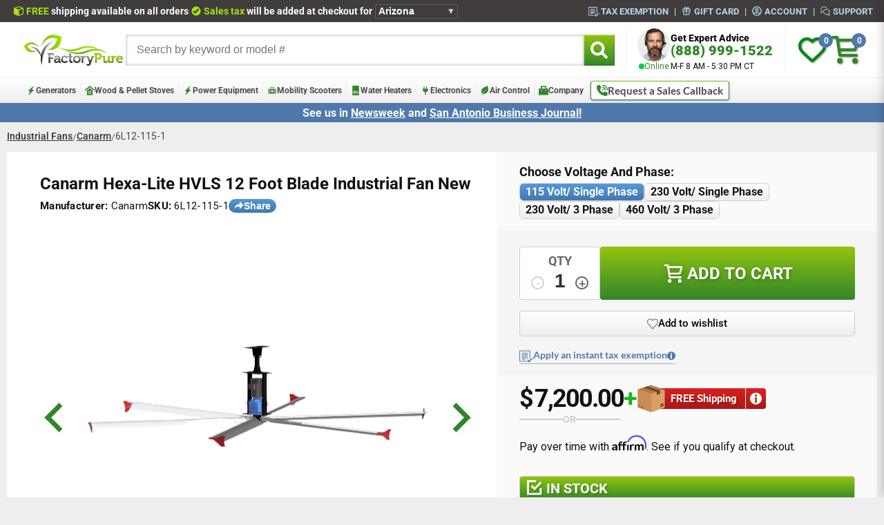

--- FILE ---
content_type: text/html; charset=utf-8
request_url: https://factorypure.com/products/canarm-hexa-lite-hvls-12-foot-blade-industrial-fan-new
body_size: 95000
content:
<!doctype html>
<html class="no-js" lang="en">
  <head>
<script src="https://sapi.negate.io/script/MPEe/wl5Eh0G6lKJ6FkP6Q==?shop=factorypure.myshopify.com"></script>
    <script src="//factorypure.com/cdn/shop/files/pandectes-rules.js?v=16944860518648961718"></script>
    <meta name="google-site-verification" content="zNADv9FEfSwPKfL_MD71BwE4SUy96Tti3uOnMunX4Io">
    
    <meta charset="utf-8">
    <meta http-equiv="X-UA-Compatible" content="IE=edge">
    <meta name="viewport" content="width=device-width, initial-scale=1">
    <link rel="canonical" href="https://factorypure.com/products/canarm-hexa-lite-hvls-12-foot-blade-industrial-fan-new">
    <meta name="robots" content="max-snippet:50, max-image-preview:large">
    <meta name="google-site-verification" content="teZd65YSrkObUVOSv9xA4CMs8qd5oumEHbJIxLey1t8">
    <link rel="icon" type="image/png" href="//factorypure.com/cdn/shop/t/225/assets/favicon-96x96.png?v=145820082421919580521752761304" sizes="96x96">
    <link rel="icon" type="image/svg+xml" href="//factorypure.com/cdn/shop/t/225/assets/favicon.svg?v=62693778186043587441752761304">
    <link rel="shortcut icon" href="//factorypure.com/cdn/shop/t/225/assets/favicon.ico?v=65564868550989527641752761304">
    <link rel="apple-touch-icon" sizes="180x180" href="//factorypure.com/cdn/shop/t/225/assets/apple-touch-icon.png?v=139135579403049983871752761303">
    <link rel="manifest" href="//factorypure.com/cdn/shop/t/225/assets/site.webmanifest?v=33585489309051459471752761305">
    <link
      rel="stylesheet"
      href="//factorypure.com/cdn/shop/t/225/assets/component-predictive-search.css?v=118923337488134913561691611194"
      media="print"
      onload="this.media='all'"
    >
    <link rel="preconnect" href="https://fpapplications.com" crossorigin="anonymous">
    <title>
      Canarm Hexa-Lite HVLS 12 Foot Blade Industrial Fan New
 &ndash; FactoryPure</title>
    
      <meta name="description" content="Canarm Hexa-Lite HVLS 12 Foot Blade Industrial Fan New. 1 year warranty. Ships directly from manufacturer.">
    

    

<meta property="og:site_name" content="FactoryPure">
<meta property="og:url" content="https://factorypure.com/products/canarm-hexa-lite-hvls-12-foot-blade-industrial-fan-new">
<meta property="og:title" content="Canarm Hexa-Lite HVLS 12 Foot Blade Industrial Fan New">
<meta property="og:type" content="product">
<meta property="og:description" content="Canarm Hexa-Lite HVLS 12 Foot Blade Industrial Fan New. 1 year warranty. Ships directly from manufacturer."><meta property="og:image" content="http://factorypure.com/cdn/shop/products/hexa-lite_large-removebg_1.png?v=1659972868">
  <meta property="og:image:secure_url" content="https://factorypure.com/cdn/shop/products/hexa-lite_large-removebg_1.png?v=1659972868">
  <meta property="og:image:width" content="1000">
  <meta property="og:image:height" content="999"><meta property="og:price:amount" content="6,700.00">
  <meta property="og:price:currency" content="USD"><meta name="twitter:site" content="@factorypure"><meta name="twitter:card" content="summary_large_image">
<meta name="twitter:title" content="Canarm Hexa-Lite HVLS 12 Foot Blade Industrial Fan New">
<meta name="twitter:description" content="Canarm Hexa-Lite HVLS 12 Foot Blade Industrial Fan New. 1 year warranty. Ships directly from manufacturer.">

    

    
    <script src="//factorypure.com/cdn/shop/t/225/assets/slider.js?v=5234586922948288981754923261" defer></script>
    <script src="//factorypure.com/cdn/shop/t/225/assets/redirect.js?v=151804625010350148571750956513" async></script>
    <script src="//factorypure.com/cdn/shop/t/225/assets/detection.js?v=21285677290199942881760974224" async></script>
    <script src="//factorypure.com/cdn/shop/t/225/assets/setup.js?v=56898089222318738851750956514" async></script>
    <script src="//factorypure.com/cdn/shop/t/225/assets/couponClipping.js?v=183836182398894310791750956496" async></script>
    <script src="//factorypure.com/cdn/shop/t/225/assets/toast.js?v=15395284611795597261757513461" defer></script>
    <script src="//factorypure.com/cdn/shop/t/225/assets/contact-modal.js?v=177577960588099579121752265164" defer></script>
    <script src="//factorypure.com/cdn/shop/t/225/assets/crisp-enhancer.js?v=155495786501864019141766619783" defer></script>
    <script src="//factorypure.com/cdn/shop/t/225/assets/canadaSetup.js?v=176118885735708754131753797746" async></script>
    <script src="//factorypure.com/cdn/shop/t/225/assets/mini-cart.js?v=128233194450485550001755633344" defer></script>
    <script src="//factorypure.com/cdn/shop/t/225/assets/sharePage.js?v=86355473558648116291764003401" defer></script>
    <script src="//factorypure.com/cdn/shop/t/225/assets/shareButton.js?v=736497196160762211763493707" defer></script>
    <script>
    window.CURRENT_CART_NOTE = null || ''
    window.CURRENCY_CODE = "USD" || 'USD'
    window.CUSTOMER_ID =  null
    window.CUSTOMER_DEFAULT_ADDRESS =  (null)?.find(address => address.default)
    window.TAX_EXEMPTION_VERIFICATION_CODE = null
    window.CUSTOMER_TAX_EXEMPT = null || null
    window.TRUSTED_SITE_FALLBACK = "\/\/factorypure.com\/cdn\/shop\/t\/225\/assets\/trusted-site-backup.png?v=64004467861070418981715029480"
    window.PRODUCT_TYPE = "Industrial Fans"
    window.PRODUCT_TAGS = []
    window.PRODUCT_PRICE = 720000

    
        
        window.PRODUCT_LOGO_URL = `//factorypure.com/cdn/shop/files/canarm_logo.png?v=17579822663001312983`
    
     
    
    window.shopUrl = 'https://factorypure.com';
    window.routes = {
      cart_add_url: '/cart/add',
      cart_change_url: '/cart/change',
      cart_update_url: '/cart/update',
      cart_url: '/cart',
      predictive_search_url: '/search/suggest',
    };

    window.cartStrings = {
      error: `There was an error while updating your cart. Please try again.`,
      quantityError: `You can only add [quantity] of this item to your cart.`,
    };

    window.variantStrings = {
      addToCart: `Add to cart`,
      soldOut: `Sold out`,
      unavailable: `Unavailable`,
      unavailable_with_option: `[value] - Unavailable`,
    };

    window.quickOrderListStrings = {
      itemsAdded: `[quantity] items added`,
      itemAdded: `[quantity] item added`,
      itemsRemoved: `[quantity] items removed`,
      itemRemoved: `[quantity] item removed`,
      viewCart: `View cart`,
      each: `[money]/ea`,
    };

    window.accessibilityStrings = {
      imageAvailable: `Image [index] is now available in gallery view`,
      shareSuccess: `Link copied to clipboard`,
      pauseSlideshow: `Pause slideshow`,
      playSlideshow: `Play slideshow`,
      recipientFormExpanded: `Gift card recipient form expanded`,
      recipientFormCollapsed: `Gift card recipient form collapsed`,
    };

    function toggleIndicators() {
        const onlineIndicators = Array.from(document.querySelectorAll('.js-online-indicator'));
        const status = getOnlineStatus();
        if (status === 'online') {
            for (const indicator of onlineIndicators) {
                indicator.classList.remove('online-indicator--inactive');
                if (indicator.querySelector('.online-indicator__status')) {
                    indicator.querySelector('.online-indicator__status').innerText = 'Online';
                }
            }
        }

        function getOnlineStatus() {
            const now = new Date();
            const options = { timeZone: 'America/Chicago', hour12: false, hour: '2-digit', minute: '2-digit' };
            const chicagoTime = now.toLocaleTimeString('en-US', options);
            const [hourStr, minuteStr] = chicagoTime.split(':');
            const hour = parseInt(hourStr, 10);
            const minute = parseInt(minuteStr, 10);
            const day = now.getDay(); // 0 = Sunday, 6 = Saturday
            const isWeekday = day >= 1 && day <= 5;
            if (now.getMonth() === 11 && now.getDate() >= 24 && now.getDate() <= 26) {
              return 'offline';
            }
            if (now.getMonth() === 0 && now.getDate() === 1) {
              return 'offline';
            }
            return isWeekday && hour >= 8 && (hour <= 17 || (hour === 17 && minute <= 30)) ? 'online' : 'offline';
        }
    }

    window.toggleIndicators = toggleIndicators;

    const spliders = []
    const sliders = []
    window.splides = {}
    window.sliders = {}

    function pushSplide(anchor, options) {
      spliders.push([anchor, options]);
    }
    function pushSlider(anchor, options) {
      sliders.push([anchor, options]);
    }

    setInterval(() => {
      if (!spliders.length || typeof Splide === 'undefined') {
        return;
      }

      while (spliders.length) {
        const splider = spliders.shift();
        const [anchor, options] = splider;
        window.splides[anchor] = new Splide(anchor, options).mount();
      }
    }, 500);

    setInterval(() => {
      if (!sliders.length || typeof Slider === 'undefined') {
        return;
      }

      while (sliders.length) {
        const slider = sliders.shift();
        const [anchor, options] = slider;
        window.sliders[anchor] = new Slider(anchor, options);
      }
    }, 500);
</script>

    
    
      <script defer src="//factorypure.com/cdn/shop/t/225/assets/compareBannerV2.js?v=30166816726955632091751990420"></script>
    
    <script src="//factorypure.com/cdn/shop/t/225/assets/main.js?v=180634722605285506391759859330" defer></script>
    <script src="//factorypure.com/cdn/shop/t/225/assets/editTaxExemption.js?v=134806648117060222061750956497" async></script>
    <script src="//factorypure.com/cdn/shop/t/225/assets/wishlist.js?v=123080080285246548791750956515" async></script>
    <script defer src="//factorypure.com/cdn/shop/t/225/assets/compareSlideOutHelper.js?v=44065965318966501791751991300"></script>
    <script src="//factorypure.com/cdn/shop/t/225/assets/adaPostLoadFix.js?v=80482457751086522821756228200" defer></script>
    <script src="//factorypure.com/cdn/shop/t/225/assets/judgemeAdditionalListeners.js?v=117140600599257802351750956499" defer></script>
    

    
    <!-- Hotjar Tracking Code for https://factorypure.com -->
    <script>
      (function (h, o, t, j, a, r) {
        h.hj =
          h.hj ||
          function () {
            (h.hj.q = h.hj.q || []).push(arguments);
          };
        h._hjSettings = { hjid: 3253221, hjsv: 6 };
        a = o.getElementsByTagName('head')[0];
        r = o.createElement('script');
        r.async = 1;
        r.src = t + h._hjSettings.hjid + j + h._hjSettings.hjsv;
        a.appendChild(r);
      })(window, document, 'https://static.hotjar.com/c/hotjar-', '.js?sv=');
    </script>
    <!-- BEGIN MerchantWidget Code -->
    <script
      id="merchantWidgetScript"
      src="https://www.gstatic.com/shopping/merchant/merchantwidget.js"
      defer
    ></script>
    <script type="text/javascript">
      merchantWidgetScript.addEventListener('load', function () {
        merchantwidget.start({
          merchant_id: 10762814,
          position: 'LEFT_BOTTOM',
        });
        document.querySelector('#google-merchantwidget-iframe-wrapper').style.bottom = '0px';
      });
    </script>
    <!-- END MerchantWidget Code -->
    <script
      type="text/javascript"
      src="//widget.trustpilot.com/bootstrap/v5/tp.widget.bootstrap.min.js"
      defer
      async
    ></script>
    <script src="//factorypure.com/cdn/shop/t/225/assets/splide.min.js?v=12103261331729571861691611189" defer></script>
    <script src="//factorypure.com/cdn/shop/t/225/assets/modernizr.min.js?v=26620055551102246001691611196" defer></script>
    
    

    
    <script src="//scripts.iconnode.com/95272.js" defer></script>

    
    <link href="//factorypure.com/cdn/shop/t/225/assets/base.css?v=69029856976073936681713187593" rel="stylesheet" type="text/css" media="all" />
    <link
      rel="preload"
      href="//factorypure.com/cdn/shop/t/225/assets/masterscss-compiled.css?v=97976986921264663001766171809"
      as="style"
      onload="this.onload=null;this.rel='stylesheet'"
    >
    <link
      rel="preload"
      href="//factorypure.com/cdn/shop/t/225/assets/custom-scss-compiled.css?v=22380332222922567581750355260"
      as="style"
      onload="this.onload=null;this.rel='stylesheet'"
    >
    <link
      rel="preload"
      href="//factorypure.com/cdn/shop/t/225/assets/splide.min.css?v=44329677166622589231691611195"
      as="style"
      onload="this.onload=null;this.rel='stylesheet'"
    >

    
    
    
      <link href="//factorypure.com/cdn/shop/t/225/assets/product.css?v=75624267307871839901767200679" rel="stylesheet" type="text/css" media="all" />
    
    
    
    <link rel="stylesheet" href="//factorypure.com/cdn/shop/t/225/assets/layout.css?v=98583768439952890941757951399">
    
      <script src="//factorypure.com/cdn/shop/t/225/assets/plyr.js?v=165761879422632656881751318512" async></script>
    

    <style>
  @font-face {
    font-family: 'Roboto';
    src: url(//factorypure.com/cdn/shop/t/225/assets/Roboto-Regular.woff2?v=20042846217455849061750355260) format('woff2');
    font-weight: 400;
    font-style: normal;
    font-display: swap;
  }
  @font-face {
      font-family: 'Roboto';
      src: url(//factorypure.com/cdn/shop/t/225/assets/Roboto-Medium.woff2?v=47309283904661564421750355260) format('woff2');
      font-weight: 500;
      font-style: normal;
      font-display: swap;
  }
  @font-face {
      font-family: 'Roboto';
      src: url(//factorypure.com/cdn/shop/t/225/assets/Roboto-Bold.woff2?v=62731704300947818931750355260) format('woff2');
      font-weight: 700;
      font-style: normal;
      font-display: swap;
  }
  @font-face {
      font-family: 'Roboto';
      src: url(//factorypure.com/cdn/shop/t/225/assets/Roboto-Black.woff2?v=138068341775899255481750355259) format('woff2');
      font-weight: 900;
      font-style: normal;
      font-display: swap;
  }
  @font-face {
      font-family: 'Lato';
      src: url(//factorypure.com/cdn/shop/t/225/assets/Lato-Regular.woff2?v=170517046809054728081750355259) format('woff2');
      font-weight: 400;
      font-style: normal;
      font-display: swap;
  }
  @font-face {
      font-family: 'Lato';
      src: url(//factorypure.com/cdn/shop/t/225/assets/Lato-Bold.woff2?v=51487416944255601441750355259) format('woff2');
      font-weight: 700;
      font-style: normal;
      font-display: swap;
  }
  @font-face {
      font-family: 'Lato';
      src: url(//factorypure.com/cdn/shop/t/225/assets/Lato-Black.woff2?v=150696264607342537571750355258) format('woff2');
      font-weight: 900;
      font-style: normal;
      font-display: swap;
  }

  .overflow-hidden {
    overflow: hidden !important;
  }

  :root {
    --lime: #308628;
    --dark-green: #308628;
    --border-dark: #cdcdcd;
    --border-light: #eeeeee;
    --table-big: 60%;
    --table-small: 20%;
    --blue: #5079ab;
    --ultralight: #f6f6f6;
    --ada-red: #cd2026;
    --pre-order: #c54f00;
  }
  @media screen and (min-width: 1201px) {
    .pdp__main__slider__splide__slide {
      position: relative;
    }
  }
  
      body {
          overflow: hidden !important;
          background: #eee !important;
      }
  

  body,
  html {
    margin: 0;
    padding: 0;
    width: 100%;
    height: auto;
    box-sizing: border-box;
  }

  body {
    font-size: .85em;
    overflow-x: hidden;
  }

  * {
    box-sizing: inherit;
  }
  .stop-scroll body {
    overflow: hidden !important;
    position: relative !important;
  }
  .pick_currency {
    display: none !important;
  }
  .close_phone span {
    float: right;
    margin-right: 2px;
    margin-top: -7px;
    font-size: 18px;
    font-weight: bold;
  }
  .alt-menu-color a:hover {
    color: #eeeeee !important;
  }
  .topbar {
    margin-top: 0px;
  }
  .announcement--push {
    display: none;
  }
  .announcement--bar {
    margin-top: 0;
    padding-top: 5px !important;
    padding-bottom: 3px;
  }
  
  body {
    font-family: 'Roboto', sans-serif !important;
  }
  
  .main-margin-crusher-desktop {
    margin-top: -8px !important;
    padding: 0 10px !important;
  }
  @media screen and (max-width: 820px) {
    .main-margin-crusher-desktop {
      margin-top: 0 !important;
      padding-bottom: 8px;
    }
  }
  
  .jdgm-write-rev-link,
  .jdgm-paginate__load-more {
    color: white !important;
  }

  @media screen and (max-width: 820px) {
    .site-header__logo {
      top: 0;
      left: 0;
      width: fit-content !important;
      margin: 0 auto !important;
    }
    .site-header__logo a {
      width: fit-content !important;
      padding-right: 16px !important;
    }
    .site-header__logo img {
      margin: 0 !important;
    }
  }
  @media screen and (max-width: 600px) {
    .site-header__logo {
      top: 8px;
      left: 0;
      width: fit-content !important;
      margin: 0 auto !important;
    }
    .site-header__logo a {
      width: fit-content !important;
      padding-right: 0 !important;
    }
    .site-header__logo img {
      margin: 0 !important;
    }
    .mobile-toolbar-list {
      text-align: right !important;
    }
    .fa-shopping-cart {
      font-size: 3.2em !important;
    }
    .fa-phone {
      font-size: 3.2em !important;
    }
  }
  @media screen and (max-width: 360px) {
    .fa-shopping-cart {
      font-size: 2.9em !important;
    }
    .fa-phone {
      font-size: 2.9em !important;
    }
  }
  
      :root,
      .color-background-1 {
          --color-background: 255,255,255;
          
              --gradient-background: #eeeeee;
          
          --color-foreground: 18,18,18;
          --color-shadow: 18,18,18;
          --color-button: 18,18,18;
          --color-button-text: 255,255,255;
          --color-secondary-button: 255,255,255;
          --color-secondary-button-text: 18,18,18;
          --color-link: 18,18,18;
          --color-badge-foreground: 18,18,18;
          --color-badge-background: 255,255,255;
          --color-badge-border: 18,18,18;
          --payment-terms-background-color: rgb(255 255 255);
      }
  
      
      .color-background-2 {
          --color-background: 243,243,243;
          
              --gradient-background: #eeeeee;
          
          --color-foreground: 18,18,18;
          --color-shadow: 18,18,18;
          --color-button: 18,18,18;
          --color-button-text: 243,243,243;
          --color-secondary-button: 243,243,243;
          --color-secondary-button-text: 18,18,18;
          --color-link: 18,18,18;
          --color-badge-foreground: 18,18,18;
          --color-badge-background: 243,243,243;
          --color-badge-border: 18,18,18;
          --payment-terms-background-color: rgb(243 243 243);
      }
  
      
      .color-inverse {
          --color-background: 36,40,51;
          
              --gradient-background: #eeeeee;
          
          --color-foreground: 255,255,255;
          --color-shadow: 18,18,18;
          --color-button: 255,255,255;
          --color-button-text: 0,0,0;
          --color-secondary-button: 36,40,51;
          --color-secondary-button-text: 255,255,255;
          --color-link: 255,255,255;
          --color-badge-foreground: 255,255,255;
          --color-badge-background: 36,40,51;
          --color-badge-border: 255,255,255;
          --payment-terms-background-color: rgb(36 40 51);
      }
  
      
      .color-accent-1 {
          --color-background: 18,18,18;
          
              --gradient-background: #eeeeee;
          
          --color-foreground: 255,255,255;
          --color-shadow: 18,18,18;
          --color-button: 255,255,255;
          --color-button-text: 18,18,18;
          --color-secondary-button: 18,18,18;
          --color-secondary-button-text: 255,255,255;
          --color-link: 255,255,255;
          --color-badge-foreground: 255,255,255;
          --color-badge-background: 18,18,18;
          --color-badge-border: 255,255,255;
          --payment-terms-background-color: rgb(18 18 18);
      }
  
      
      .color-accent-2 {
          --color-background: 51,79,180;
          
              --gradient-background: #eeeeee;
          
          --color-foreground: 255,255,255;
          --color-shadow: 18,18,18;
          --color-button: 255,255,255;
          --color-button-text: 51,79,180;
          --color-secondary-button: 51,79,180;
          --color-secondary-button-text: 255,255,255;
          --color-link: 255,255,255;
          --color-badge-foreground: 255,255,255;
          --color-badge-background: 51,79,180;
          --color-badge-border: 255,255,255;
          --payment-terms-background-color: rgb(51 79 180);
      }
  

      body, .color-background-1, .color-background-2, .color-inverse, .color-accent-1, .color-accent-2 {
          color: rgba(var(--color-foreground), 1);
          background-color: rgb(var(--color-background));
      }

      :root {
          --font-body-family: Roboto, sans-serif;
          --font-body-style: normal;
          --font-body-weight: 400;
          --font-body-weight-bold: 700;

          --font-heading-family: Assistant, sans-serif;
          --font-heading-style: normal;
          --font-heading-weight: 400;

          --font-body-scale: 1.0;
          --font-heading-scale: 1.0;

          --media-padding: px;
          --media-border-opacity: 0.05;
          --media-border-width: 1px;
          --media-radius: 0px;
          --media-shadow-opacity: 0.0;
          --media-shadow-horizontal-offset: 0px;
          --media-shadow-vertical-offset: 4px;
          --media-shadow-blur-radius: 5px;
          --media-shadow-visible: 0;

          --page-width: 120rem;
          --page-width-margin: 0rem;

          --product-card-image-padding: 0.0rem;
          --product-card-corner-radius: 0.0rem;
          --product-card-text-alignment: left;
          --product-card-border-width: 0.0rem;
          --product-card-border-opacity: 0.1;
          --product-card-shadow-opacity: 0.0;
          --product-card-shadow-visible: 0;
          --product-card-shadow-horizontal-offset: 0.0rem;
          --product-card-shadow-vertical-offset: 0.4rem;
          --product-card-shadow-blur-radius: 0.5rem;

          --collection-card-image-padding: 0.0rem;
          --collection-card-corner-radius: 0.0rem;
          --collection-card-text-alignment: left;
          --collection-card-border-width: 0.0rem;
          --collection-card-border-opacity: 0.1;
          --collection-card-shadow-opacity: 0.0;
          --collection-card-shadow-visible: 0;
          --collection-card-shadow-horizontal-offset: 0.0rem;
          --collection-card-shadow-vertical-offset: 0.4rem;
          --collection-card-shadow-blur-radius: 0.5rem;

          --blog-card-image-padding: 0.0rem;
          --blog-card-corner-radius: 0.0rem;
          --blog-card-text-alignment: left;
          --blog-card-border-width: 0.0rem;
          --blog-card-border-opacity: 0.1;
          --blog-card-shadow-opacity: 0.0;
          --blog-card-shadow-visible: 0;
          --blog-card-shadow-horizontal-offset: 0.0rem;
          --blog-card-shadow-vertical-offset: 0.4rem;
          --blog-card-shadow-blur-radius: 0.5rem;

          --badge-corner-radius: 4.0rem;

          --popup-border-width: 1px;
          --popup-border-opacity: 0.1;
          --popup-corner-radius: 0px;
          --popup-shadow-opacity: 0.05;
          --popup-shadow-horizontal-offset: 0px;
          --popup-shadow-vertical-offset: 4px;
          --popup-shadow-blur-radius: 5px;

          --drawer-border-width: 1px;
          --drawer-border-opacity: 0.1;
          --drawer-shadow-opacity: 0.0;
          --drawer-shadow-horizontal-offset: 0px;
          --drawer-shadow-vertical-offset: 4px;
          --drawer-shadow-blur-radius: 5px;

          --spacing-sections-desktop: 0px;
          --spacing-sections-mobile: 0px;

          --grid-desktop-vertical-spacing: 8px;
          --grid-desktop-horizontal-spacing: 8px;
          --grid-mobile-vertical-spacing: 4px;
          --grid-mobile-horizontal-spacing: 4px;

          --text-boxes-border-opacity: 0.1;
          --text-boxes-border-width: 0px;
          --text-boxes-radius: 0px;
          --text-boxes-shadow-opacity: 0.0;
          --text-boxes-shadow-visible: 0;
          --text-boxes-shadow-horizontal-offset: 0px;
          --text-boxes-shadow-vertical-offset: 4px;
          --text-boxes-shadow-blur-radius: 5px;

          --buttons-radius: 0px;
          --buttons-radius-outset: 0px;
          --buttons-border-width: 1px;
          --buttons-border-opacity: 1.0;
          --buttons-shadow-opacity: 0.0;
          --buttons-shadow-visible: 0;
          --buttons-shadow-horizontal-offset: 0px;
          --buttons-shadow-vertical-offset: 4px;
          --buttons-shadow-blur-radius: 5px;
          --buttons-border-offset: 0px;

          --inputs-radius: 0px;
          --inputs-border-width: 1px;
          --inputs-border-opacity: 0.55;
          --inputs-shadow-opacity: 0.0;
          --inputs-shadow-horizontal-offset: 0px;
          --inputs-margin-offset: 0px;
          --inputs-shadow-vertical-offset: 4px;
          --inputs-shadow-blur-radius: 5px;
          --inputs-radius-outset: 0px;

          --variant-pills-radius: 40px;
          --variant-pills-border-width: 1px;
          --variant-pills-border-opacity: 0.55;
          --variant-pills-shadow-opacity: 0.0;
          --variant-pills-shadow-horizontal-offset: 0px;
          --variant-pills-shadow-vertical-offset: 4px;
          --variant-pills-shadow-blur-radius: 5px;
      }

  *,
  *::before,
  *::after {
    box-sizing: inherit;
  }

  html {
    box-sizing: border-box;
    font-size: calc(var(--font-body-scale) * 62.5%);
    height: 100%;
    background-color: #eeeeee;
  }

  body {
    min-height: 101vh;
    margin: 0;
    font-size: 13.6px;
    line-height: calc(1 + 0.8 / var(--font-body-scale));
    font-family: var(--font-body-family);
    font-style: var(--font-body-style);
    font-weight: var(--font-body-weight);
    background-color: #eeeeee;
  }
  .badge.color-inverse {
    background-color: rgb(180, 0, 0) !important;
  }
  .shopify-section {
    height: fit-content;
  }
  .fpslide {
    overflow: hidden;
    position: relative;
  }
  .fpslide__track {
    display: flex;
    transition: transform 300ms;
    height: 100%;
  }
  .fpslide__slide {
    width: 100%;
    flex-shrink: 0;
    position: relative;
  }
  .fpslide__arrow {
    position: absolute;
    z-index: 6;
    top: 50%;
    background: transparent;
    border: none;
  }
  .fpslide__arrow--prev {
    left: 16px;
  }
  .fpslide__arrow--next {
    right: 16px;
  }
  .fpslide__arrow--prev svg {
    transform: scaleX(-1);
  }
  .home__slider__splide__slide.fpslide__slide--active {
    filter: none;
  }
  .fpslide__pagination {
    display: none;
  }
  .fpslide__bullet {
    width: 8px;
    height: 8px;
    border-radius: 50%;
    border: 2px solid rgb(200, 200, 200);
  }
  .fpslide__bullet--active {
    border-color: var(--lime);
  }
  @media screen and (max-width: 1000px) {
    .fpslide__pagination {
      flex-shrink: 0;
      display: flex;
      gap: 4px;
      justify-content: center;
      padding-top: 16px;
    }
    .fpslide--with-pagination .fpslide__track {
      height: calc(100% - 32px);
    }
  }
  .compare__banner {
    display: none;
    position: fixed;
    top: 300px;
    right: -61px;
    gap: 6px;
    transform: rotate(-90deg);
    background: linear-gradient(0deg, #4279ad 0%, #5399da 100%);
    font-size: 16px;
    font-weight: 500;
    color: #eeeeee;
    z-index: 50;
    border: none;
    border-radius: 4px 4px 0px 0px;
    padding: 2px 8px 8px;
  }

  @media screen and (max-width: 506px) {
    .compare__banner {
      right: -54px;
      font-size: 14px;
      padding: 2px 8px 4px;
    }
  }
  .compare__slide__out--collapsed__side__banner {
    position: fixed;
    top: 278px;
    right: -42px;
    transform: rotate(-90deg);
    z-index: 300000;
    display: flex;
    visibility: visible;
  }

  .compare__slide__out--collapsed__bottom__banner {
    position: fixed;
    bottom: 0;
    right: 250px;
    z-index: 300000;
    display: flex;
  }

  .compare__slide__out--toggle {
    display: flex;
    text-align: center;
    line-height: 1em;
    background-color: rgb(47, 47, 47, 0.95);
    border-radius: 3px;
    border-bottom-left-radius: 0;
    border-bottom-right-radius: 0;
    justify-content: center;
  }
  .compare__slide__out--button {
    display: flex;
    background: transparent;
    border: none;
    color: #ffffff;
    justify-content: center;
    gap: 8px;
    padding: 4px 10px 6px;
    font-size: 18px;
    font-weight: 600;
  }
  .override__default__button__styles {
    border: none;
    color: black;
    background: none;
    font-family: 'Roboto', sans-serif !important;
  }
  .override__default__border__and__font {
    border: none;
    font-family: 'Roboto', sans-serif !important;
  }
  .util__hamburger {
    width: 42px;
    height: 32px;
    display: flex;
    flex-direction: column;
    justify-content: space-between;
    gap: 8px;
    align-items: center;
    position: relative;
  }
  .util__hamburger__line {
    width: 100%;
    height: 5px;
    border-radius: 99vw;
    transition: all 0.3s;
    position: absolute;
    left: 0;
    transform-origin: center center;
    background-color: var(--lime);
  }
  .util__hamburger__line--1 {
    top: 0;
  }
  .util__hamburger__line--2 {
    top: 50%;
    transform: translateY(-50%);
  }
  .util__hamburger__line--3 {
    top: 50%;
    transform: translateY(-50%);
  }
  .util__hamburger__line--4 {
    bottom: 0;
  }
  .util__hamburger--open .util__hamburger {
    top: -3px;
  }
  .util__hamburger--open .util__hamburger__line--1 {
    opacity: 0;
    top: -10px;
  }
  .util__hamburger--open .util__hamburger__line--2 {
    transform: rotate(45deg);
    top: 42%;
  }
  .util__hamburger--open .util__hamburger__line--3 {
    transform: rotate(-45deg);
    top: 42%;
  }
  .util__hamburger--open .util__hamburger__line--4 {
    opacity: 0;
    bottom: -10px;
  }
  .util__hamburger--open .util__hamburger__line {
    background-color: #ff0000;
  }
  @media screen and (max-width: 600px) {
    .util__hamburger {
      width: 36px;
      height: 26px;
    }
  }
  .predictive-search__list-item.link {
    display: flex;
  }
  .main-search__predict {
    width: 100%;
  }
  .main-search__input-group {
    position: relative;
    display: flex;
  }
  .main-search__label {
    position: absolute;
    width: 0;
    height: 0;
    overflow: hidden;
    z-index: -5;
  }
  .hideonload {
    display: none;
  }
  .main-search__input {
    padding: 8px 16px;
    font-size: 16px;
    margin: 0 !important;
    border: 0 !important;
    box-shadow: inset 0 0 5px #aaa;
  }
  .online-indicator {
    display: flex;
    align-items: center;
    gap: 4px;
    margin: 0;
    font-size: 12px;
    color: var(--lime);
    transition: opacity 0.3s ease-in-out;
  }

  .online-indicator--inactive {
    opacity: 0;
  }

  .online-indicator__dot {
    display: flex;
    align-items: center;
    justify-content: center;
    width: 8px;
    height: 8px;
    margin: 0;
    background-color: #0fcc45;
    border-radius: 50%;
    position: relative;
    margin-bottom: 1px;
  }

  .online-indicator__blink {
    display: block;
    width: 100%;
    height: 100%;
    background-color: #0fcc45;
    opacity: 0.7;
    border-radius: 50%;
    animation: blink 3s linear infinite;
  }

  @keyframes blink {
    0% {
      transform: scale(1, 1);
      opacity: 0.7;
    }
    75% {
      transform: scale(1, 1);
      opacity: 0.7;
    }
    100% {
      transform: scale(2, 2);
      opacity: 0;
    }
  }

  .online-indicator__status {
    color: var(--lime);
    display: flex;
    gap: 4px;
    align-items: center;
    line-height: 1.3;
  }
  .fp-share__button {
    all: unset;
    display: flex;
    gap: 4px;
    align-items: center;
    font-family: Arial;
    font-size: 14px;
    cursor: pointer;
    user-select: none;
    padding: 2px 8px;
    font-weight: 600;
    color: white;
    border-radius: 99vw;
    background: linear-gradient(0deg, #4279ad 0%, #5399da 100%);
    line-height: 1;
  }
  .pdp__main__details__detail--light {
    display: inline-block;
    font-weight: 400;
  }
  
</style>


    
    <script>window.performance && window.performance.mark && window.performance.mark('shopify.content_for_header.start');</script><meta name="facebook-domain-verification" content="mqkcu4zsezkq2zfdnscei6nnypjtxg">
<meta name="google-site-verification" content="p0-H9ekhD6LYgdmkEtDbXC_Qwl_HKdxeRR25_lF8epY">
<meta id="shopify-digital-wallet" name="shopify-digital-wallet" content="/11631976/digital_wallets/dialog">
<meta name="shopify-checkout-api-token" content="764e70dd9f7965b17975a66552246ac0">
<meta id="in-context-paypal-metadata" data-shop-id="11631976" data-venmo-supported="true" data-environment="production" data-locale="en_US" data-paypal-v4="true" data-currency="USD">
<link rel="alternate" hreflang="x-default" href="https://factorypure.com/products/canarm-hexa-lite-hvls-12-foot-blade-industrial-fan-new">
<link rel="alternate" hreflang="en-CA" href="https://factorypure.ca/products/canarm-hexa-lite-hvls-12-foot-blade-industrial-fan-new">
<link rel="alternate" hreflang="en-US" href="https://factorypure.com/products/canarm-hexa-lite-hvls-12-foot-blade-industrial-fan-new">
<link rel="alternate" type="application/json+oembed" href="https://factorypure.com/products/canarm-hexa-lite-hvls-12-foot-blade-industrial-fan-new.oembed">
<script async="async" src="/checkouts/internal/preloads.js?locale=en-US"></script>
<script id="apple-pay-shop-capabilities" type="application/json">{"shopId":11631976,"countryCode":"US","currencyCode":"USD","merchantCapabilities":["supports3DS"],"merchantId":"gid:\/\/shopify\/Shop\/11631976","merchantName":"FactoryPure","requiredBillingContactFields":["postalAddress","email","phone"],"requiredShippingContactFields":["postalAddress","email","phone"],"shippingType":"shipping","supportedNetworks":["visa","masterCard","amex","discover","elo","jcb"],"total":{"type":"pending","label":"FactoryPure","amount":"1.00"},"shopifyPaymentsEnabled":true,"supportsSubscriptions":true}</script>
<script id="shopify-features" type="application/json">{"accessToken":"764e70dd9f7965b17975a66552246ac0","betas":["rich-media-storefront-analytics"],"domain":"factorypure.com","predictiveSearch":true,"shopId":11631976,"locale":"en"}</script>
<script>var Shopify = Shopify || {};
Shopify.shop = "factorypure.myshopify.com";
Shopify.locale = "en";
Shopify.currency = {"active":"USD","rate":"1.0"};
Shopify.country = "US";
Shopify.theme = {"name":"factorypure\/main","id":133213421757,"schema_name":"Dawn","schema_version":"11.0.0","theme_store_id":null,"role":"main"};
Shopify.theme.handle = "null";
Shopify.theme.style = {"id":null,"handle":null};
Shopify.cdnHost = "factorypure.com/cdn";
Shopify.routes = Shopify.routes || {};
Shopify.routes.root = "/";</script>
<script type="module">!function(o){(o.Shopify=o.Shopify||{}).modules=!0}(window);</script>
<script>!function(o){function n(){var o=[];function n(){o.push(Array.prototype.slice.apply(arguments))}return n.q=o,n}var t=o.Shopify=o.Shopify||{};t.loadFeatures=n(),t.autoloadFeatures=n()}(window);</script>
<script id="shop-js-analytics" type="application/json">{"pageType":"product"}</script>
<script defer="defer" async type="module" src="//factorypure.com/cdn/shopifycloud/shop-js/modules/v2/client.init-shop-cart-sync_BdyHc3Nr.en.esm.js"></script>
<script defer="defer" async type="module" src="//factorypure.com/cdn/shopifycloud/shop-js/modules/v2/chunk.common_Daul8nwZ.esm.js"></script>
<script type="module">
  await import("//factorypure.com/cdn/shopifycloud/shop-js/modules/v2/client.init-shop-cart-sync_BdyHc3Nr.en.esm.js");
await import("//factorypure.com/cdn/shopifycloud/shop-js/modules/v2/chunk.common_Daul8nwZ.esm.js");

  window.Shopify.SignInWithShop?.initShopCartSync?.({"fedCMEnabled":true,"windoidEnabled":true});

</script>
<script>(function() {
  var isLoaded = false;
  function asyncLoad() {
    if (isLoaded) return;
    isLoaded = true;
    var urls = ["https:\/\/cdn-scripts.signifyd.com\/shopify\/script-tag.js?shop=factorypure.myshopify.com","https:\/\/services.nofraud.com\/js\/device.js?shop=factorypure.myshopify.com","https:\/\/cloudsearch-1f874.kxcdn.com\/shopify.js?srp=\/a\/search\u0026markets=1\u0026appEmbedOnly=1\u0026shop=factorypure.myshopify.com"];
    for (var i = 0; i < urls.length; i++) {
      var s = document.createElement('script');
      s.type = 'text/javascript';
      s.async = true;
      s.src = urls[i];
      var x = document.getElementsByTagName('script')[0];
      x.parentNode.insertBefore(s, x);
    }
  };
  if(window.attachEvent) {
    window.attachEvent('onload', asyncLoad);
  } else {
    window.addEventListener('load', asyncLoad, false);
  }
})();</script>
<script id="__st">var __st={"a":11631976,"offset":-21600,"reqid":"d3c792b3-10ed-436f-a19f-ab2836a48993-1769013532","pageurl":"factorypure.com\/products\/canarm-hexa-lite-hvls-12-foot-blade-industrial-fan-new","u":"86160ec4d601","p":"product","rtyp":"product","rid":7311865020605};</script>
<script>window.ShopifyPaypalV4VisibilityTracking = true;</script>
<script id="captcha-bootstrap">!function(){'use strict';const t='contact',e='account',n='new_comment',o=[[t,t],['blogs',n],['comments',n],[t,'customer']],c=[[e,'customer_login'],[e,'guest_login'],[e,'recover_customer_password'],[e,'create_customer']],r=t=>t.map((([t,e])=>`form[action*='/${t}']:not([data-nocaptcha='true']) input[name='form_type'][value='${e}']`)).join(','),a=t=>()=>t?[...document.querySelectorAll(t)].map((t=>t.form)):[];function s(){const t=[...o],e=r(t);return a(e)}const i='password',u='form_key',d=['recaptcha-v3-token','g-recaptcha-response','h-captcha-response',i],f=()=>{try{return window.sessionStorage}catch{return}},m='__shopify_v',_=t=>t.elements[u];function p(t,e,n=!1){try{const o=window.sessionStorage,c=JSON.parse(o.getItem(e)),{data:r}=function(t){const{data:e,action:n}=t;return t[m]||n?{data:e,action:n}:{data:t,action:n}}(c);for(const[e,n]of Object.entries(r))t.elements[e]&&(t.elements[e].value=n);n&&o.removeItem(e)}catch(o){console.error('form repopulation failed',{error:o})}}const l='form_type',E='cptcha';function T(t){t.dataset[E]=!0}const w=window,h=w.document,L='Shopify',v='ce_forms',y='captcha';let A=!1;((t,e)=>{const n=(g='f06e6c50-85a8-45c8-87d0-21a2b65856fe',I='https://cdn.shopify.com/shopifycloud/storefront-forms-hcaptcha/ce_storefront_forms_captcha_hcaptcha.v1.5.2.iife.js',D={infoText:'Protected by hCaptcha',privacyText:'Privacy',termsText:'Terms'},(t,e,n)=>{const o=w[L][v],c=o.bindForm;if(c)return c(t,g,e,D).then(n);var r;o.q.push([[t,g,e,D],n]),r=I,A||(h.body.append(Object.assign(h.createElement('script'),{id:'captcha-provider',async:!0,src:r})),A=!0)});var g,I,D;w[L]=w[L]||{},w[L][v]=w[L][v]||{},w[L][v].q=[],w[L][y]=w[L][y]||{},w[L][y].protect=function(t,e){n(t,void 0,e),T(t)},Object.freeze(w[L][y]),function(t,e,n,w,h,L){const[v,y,A,g]=function(t,e,n){const i=e?o:[],u=t?c:[],d=[...i,...u],f=r(d),m=r(i),_=r(d.filter((([t,e])=>n.includes(e))));return[a(f),a(m),a(_),s()]}(w,h,L),I=t=>{const e=t.target;return e instanceof HTMLFormElement?e:e&&e.form},D=t=>v().includes(t);t.addEventListener('submit',(t=>{const e=I(t);if(!e)return;const n=D(e)&&!e.dataset.hcaptchaBound&&!e.dataset.recaptchaBound,o=_(e),c=g().includes(e)&&(!o||!o.value);(n||c)&&t.preventDefault(),c&&!n&&(function(t){try{if(!f())return;!function(t){const e=f();if(!e)return;const n=_(t);if(!n)return;const o=n.value;o&&e.removeItem(o)}(t);const e=Array.from(Array(32),(()=>Math.random().toString(36)[2])).join('');!function(t,e){_(t)||t.append(Object.assign(document.createElement('input'),{type:'hidden',name:u})),t.elements[u].value=e}(t,e),function(t,e){const n=f();if(!n)return;const o=[...t.querySelectorAll(`input[type='${i}']`)].map((({name:t})=>t)),c=[...d,...o],r={};for(const[a,s]of new FormData(t).entries())c.includes(a)||(r[a]=s);n.setItem(e,JSON.stringify({[m]:1,action:t.action,data:r}))}(t,e)}catch(e){console.error('failed to persist form',e)}}(e),e.submit())}));const S=(t,e)=>{t&&!t.dataset[E]&&(n(t,e.some((e=>e===t))),T(t))};for(const o of['focusin','change'])t.addEventListener(o,(t=>{const e=I(t);D(e)&&S(e,y())}));const B=e.get('form_key'),M=e.get(l),P=B&&M;t.addEventListener('DOMContentLoaded',(()=>{const t=y();if(P)for(const e of t)e.elements[l].value===M&&p(e,B);[...new Set([...A(),...v().filter((t=>'true'===t.dataset.shopifyCaptcha))])].forEach((e=>S(e,t)))}))}(h,new URLSearchParams(w.location.search),n,t,e,['guest_login'])})(!0,!0)}();</script>
<script integrity="sha256-4kQ18oKyAcykRKYeNunJcIwy7WH5gtpwJnB7kiuLZ1E=" data-source-attribution="shopify.loadfeatures" defer="defer" src="//factorypure.com/cdn/shopifycloud/storefront/assets/storefront/load_feature-a0a9edcb.js" crossorigin="anonymous"></script>
<script data-source-attribution="shopify.dynamic_checkout.dynamic.init">var Shopify=Shopify||{};Shopify.PaymentButton=Shopify.PaymentButton||{isStorefrontPortableWallets:!0,init:function(){window.Shopify.PaymentButton.init=function(){};var t=document.createElement("script");t.src="https://factorypure.com/cdn/shopifycloud/portable-wallets/latest/portable-wallets.en.js",t.type="module",document.head.appendChild(t)}};
</script>
<script data-source-attribution="shopify.dynamic_checkout.buyer_consent">
  function portableWalletsHideBuyerConsent(e){var t=document.getElementById("shopify-buyer-consent"),n=document.getElementById("shopify-subscription-policy-button");t&&n&&(t.classList.add("hidden"),t.setAttribute("aria-hidden","true"),n.removeEventListener("click",e))}function portableWalletsShowBuyerConsent(e){var t=document.getElementById("shopify-buyer-consent"),n=document.getElementById("shopify-subscription-policy-button");t&&n&&(t.classList.remove("hidden"),t.removeAttribute("aria-hidden"),n.addEventListener("click",e))}window.Shopify?.PaymentButton&&(window.Shopify.PaymentButton.hideBuyerConsent=portableWalletsHideBuyerConsent,window.Shopify.PaymentButton.showBuyerConsent=portableWalletsShowBuyerConsent);
</script>
<script data-source-attribution="shopify.dynamic_checkout.cart.bootstrap">document.addEventListener("DOMContentLoaded",(function(){function t(){return document.querySelector("shopify-accelerated-checkout-cart, shopify-accelerated-checkout")}if(t())Shopify.PaymentButton.init();else{new MutationObserver((function(e,n){t()&&(Shopify.PaymentButton.init(),n.disconnect())})).observe(document.body,{childList:!0,subtree:!0})}}));
</script>
<link id="shopify-accelerated-checkout-styles" rel="stylesheet" media="screen" href="https://factorypure.com/cdn/shopifycloud/portable-wallets/latest/accelerated-checkout-backwards-compat.css" crossorigin="anonymous">
<style id="shopify-accelerated-checkout-cart">
        #shopify-buyer-consent {
  margin-top: 1em;
  display: inline-block;
  width: 100%;
}

#shopify-buyer-consent.hidden {
  display: none;
}

#shopify-subscription-policy-button {
  background: none;
  border: none;
  padding: 0;
  text-decoration: underline;
  font-size: inherit;
  cursor: pointer;
}

#shopify-subscription-policy-button::before {
  box-shadow: none;
}

      </style>

<script>window.performance && window.performance.mark && window.performance.mark('shopify.content_for_header.end');</script>
    <script src="//factorypure.com/cdn/shop/t/225/assets/constants.js?v=58251544750838685771691611195" defer="defer"></script>
    <script src="//factorypure.com/cdn/shop/t/225/assets/pubsub.js?v=158357773527763999511691611197" defer="defer"></script>
    <script src="//factorypure.com/cdn/shop/t/225/assets/global.js?v=113367515774722599301691611195" defer></script>
    <script src="//factorypure.com/cdn/shop/t/225/assets/search-form.js?v=133129549252120666541691611193" defer></script>
    <script src="//factorypure.com/cdn/shop/t/225/assets/predictive-search.js?v=182964694353745554891748352381" defer></script>
    <script src="//factorypure.com/cdn/shop/t/225/assets/details-disclosure.js?v=13653116266235556501691611197" defer="defer"></script>
    <script src="//factorypure.com/cdn/shop/t/225/assets/details-modal.js?v=25581673532751508451691611196" defer="defer"></script>
    <script src="//factorypure.com/cdn/shop/t/225/assets/request-a-callback.js?v=129194266801176901831753797747" defer="defer"></script><script src="//factorypure.com/cdn/shop/t/225/assets/animations.js?v=88693664871331136111691611194" defer="defer"></script><link href="//factorypure.com/cdn/shop/t/225/assets/component-localization-form.css?v=143319823105703127341691611193" rel="stylesheet" type="text/css" media="all" />
      <script src="//factorypure.com/cdn/shop/t/225/assets/localization-form.js?v=161644695336821385561691611190" defer="defer"></script><script>
      document.documentElement.className = document.documentElement.className.replace('no-js', 'js');
      if (Shopify.designMode) {
        document.documentElement.classList.add('shopify-design-mode');
      }
    </script>
    
    <script async src="https://rum.corewebvitals.io/cwv/6914ebe6f346d0d3264f7ba9.js"></script>
  <!-- BEGIN app block: shopify://apps/pandectes-gdpr/blocks/banner/58c0baa2-6cc1-480c-9ea6-38d6d559556a -->
  
    
      <!-- TCF is active, scripts are loaded above -->
      
        <script>
          if (!window.PandectesRulesSettings) {
            window.PandectesRulesSettings = {"store":{"id":11631976,"adminMode":false,"headless":false,"storefrontRootDomain":"","checkoutRootDomain":"","storefrontAccessToken":""},"banner":{"revokableTrigger":false,"cookiesBlockedByDefault":"7","hybridStrict":false,"isActive":true},"geolocation":{"auOnly":false,"brOnly":false,"caOnly":true,"chOnly":false,"euOnly":true,"jpOnly":false,"nzOnly":false,"quOnly":false,"thOnly":false,"zaOnly":false,"canadaOnly":false,"canadaLaw25":false,"canadaPipeda":false,"globalVisibility":false},"blocker":{"isActive":true,"googleConsentMode":{"isActive":true,"id":"","analyticsId":"G-QSSL57PD6R","onlyGtm":false,"adwordsId":"AW-1033325792","adStorageCategory":4,"analyticsStorageCategory":2,"functionalityStorageCategory":1,"personalizationStorageCategory":1,"securityStorageCategory":0,"customEvent":false,"redactData":false,"urlPassthrough":false,"dataLayerProperty":"dataLayer","waitForUpdate":500,"useNativeChannel":false,"debugMode":false},"facebookPixel":{"isActive":false,"id":"553417620564480","ldu":true},"microsoft":{"isActive":false,"uetTags":""},"clarity":{"isActive":false,"id":""},"rakuten":{"isActive":false,"cmp":false,"ccpa":false},"gpcIsActive":true,"klaviyoIsActive":false,"defaultBlocked":7,"patterns":{"whiteList":[],"blackList":{"1":["static.hotjar.com/c/hotjar","mmapiws.com","gstatic.com"],"2":["https://www.googletagmanager.com/gtm.js?id=GTM"],"4":["signifyd.com","mmapiws.com","shopperapproved.com","googleads.g.doubleclick.net","statcounter.com","iconnode.com","connect.facebook.net"],"8":[]},"iframesWhiteList":[],"iframesBlackList":{"1":[],"2":[],"4":[],"8":[]},"beaconsWhiteList":[],"beaconsBlackList":{"1":[],"2":[],"4":[],"8":[]}}}};
            const rulesScript = document.createElement('script');
            window.PandectesRulesSettings.auto = true;
            rulesScript.src = "https://cdn.shopify.com/extensions/019be129-2324-7a66-8e6c-b9c5584f3b64/gdpr-240/assets/pandectes-rules.js";
            const firstChild = document.head.firstChild;
            document.head.insertBefore(rulesScript, firstChild);
          }
        </script>
      
      <script>
        
          window.PandectesSettings = {"store":{"id":11631976,"plan":"premium","theme":"factorypure/main","primaryLocale":"en","adminMode":false,"headless":false,"storefrontRootDomain":"","checkoutRootDomain":"","storefrontAccessToken":""},"tsPublished":1760637928,"declaration":{"declDays":"","declName":"","declPath":"","declType":"","isActive":false,"showType":true,"declHours":"","declYears":"","declDomain":"","declMonths":"","declMinutes":"","declPurpose":"","declSeconds":"","declSession":"","showPurpose":false,"declProvider":"","showProvider":true,"declIntroText":"","declRetention":"","declFirstParty":"","declThirdParty":"","showDateGenerated":true},"language":{"unpublished":[],"languageMode":"Single","fallbackLanguage":"en","languageDetection":"locale","languagesSupported":[]},"texts":{"managed":{"headerText":{"en":"We respect your privacy"},"consentText":{"en":"We use cookies and other technologies to record website activities, personalize your experience, perform marketing, and collect analytics. By using our website, you agree to the terms of our Privacy Policy and Terms of Use."},"linkText":{"en":"Learn more"},"imprintText":{"en":"Imprint"},"googleLinkText":{"en":"Google's Privacy Terms"},"allowButtonText":{"en":"Accept"},"denyButtonText":{"en":"Decline"},"dismissButtonText":{"en":"Ok"},"leaveSiteButtonText":{"en":"Leave this site"},"preferencesButtonText":{"en":"Preferences"},"cookiePolicyText":{"en":"Cookie policy"},"preferencesPopupTitleText":{"en":"Manage consent preferences"},"preferencesPopupIntroText":{"en":"We use cookies to optimize website functionality, analyze the performance, and provide personalized experience to you. Some cookies are essential to make the website operate and function correctly. Those cookies cannot be disabled. In this window you can manage your preference of cookies."},"preferencesPopupSaveButtonText":{"en":"Save preferences"},"preferencesPopupCloseButtonText":{"en":"Close"},"preferencesPopupAcceptAllButtonText":{"en":"Accept all"},"preferencesPopupRejectAllButtonText":{"en":"Reject all"},"cookiesDetailsText":{"en":"Cookies details"},"preferencesPopupAlwaysAllowedText":{"en":"Always allowed"},"accessSectionParagraphText":{"en":"You have the right to request access to your data at any time."},"accessSectionTitleText":{"en":"Data portability"},"accessSectionAccountInfoActionText":{"en":"Personal data"},"accessSectionDownloadReportActionText":{"en":"Request export"},"accessSectionGDPRRequestsActionText":{"en":"Data subject requests"},"accessSectionOrdersRecordsActionText":{"en":"Orders"},"rectificationSectionParagraphText":{"en":"You have the right to request your data to be updated whenever you think it is appropriate."},"rectificationSectionTitleText":{"en":"Data Rectification"},"rectificationCommentPlaceholder":{"en":"Describe what you want to be updated"},"rectificationCommentValidationError":{"en":"Comment is required"},"rectificationSectionEditAccountActionText":{"en":"Request an update"},"erasureSectionTitleText":{"en":"Right to be forgotten"},"erasureSectionParagraphText":{"en":"You have the right to ask all your data to be erased. After that, you will no longer be able to access your account."},"erasureSectionRequestDeletionActionText":{"en":"Request personal data deletion"},"consentDate":{"en":"Consent date"},"consentId":{"en":"Consent ID"},"consentSectionChangeConsentActionText":{"en":"Change consent preference"},"consentSectionConsentedText":{"en":"You consented to the cookies policy of this website on"},"consentSectionNoConsentText":{"en":"You have not consented to the cookies policy of this website."},"consentSectionTitleText":{"en":"Your cookie consent"},"consentStatus":{"en":"Consent preference"},"confirmationFailureMessage":{"en":"Your request was not verified. Please try again and if problem persists, contact store owner for assistance"},"confirmationFailureTitle":{"en":"A problem occurred"},"confirmationSuccessMessage":{"en":"We will soon get back to you as to your request."},"confirmationSuccessTitle":{"en":"Your request is verified"},"guestsSupportEmailFailureMessage":{"en":"Your request was not submitted. Please try again and if problem persists, contact store owner for assistance."},"guestsSupportEmailFailureTitle":{"en":"A problem occurred"},"guestsSupportEmailPlaceholder":{"en":"E-mail address"},"guestsSupportEmailSuccessMessage":{"en":"If you are registered as a customer of this store, you will soon receive an email with instructions on how to proceed."},"guestsSupportEmailSuccessTitle":{"en":"Thank you for your request"},"guestsSupportEmailValidationError":{"en":"Email is not valid"},"guestsSupportInfoText":{"en":"Please login with your customer account to further proceed."},"submitButton":{"en":"Submit"},"submittingButton":{"en":"Submitting..."},"cancelButton":{"en":"Cancel"},"declIntroText":{"en":"We use cookies to optimize website functionality, analyze the performance, and provide personalized experience to you. Some cookies are essential to make the website operate and function correctly. Those cookies cannot be disabled. In this window you can manage your preference of cookies."},"declName":{"en":"Name"},"declPurpose":{"en":"Purpose"},"declType":{"en":"Type"},"declRetention":{"en":"Retention"},"declProvider":{"en":"Provider"},"declFirstParty":{"en":"First-party"},"declThirdParty":{"en":"Third-party"},"declSeconds":{"en":"seconds"},"declMinutes":{"en":"minutes"},"declHours":{"en":"hours"},"declDays":{"en":"days"},"declWeeks":{"en":"week(s)"},"declMonths":{"en":"months"},"declYears":{"en":"years"},"declSession":{"en":"Session"},"declDomain":{"en":"Domain"},"declPath":{"en":"Path"}},"categories":{"strictlyNecessaryCookiesTitleText":{"en":"Strictly necessary cookies"},"strictlyNecessaryCookiesDescriptionText":{"en":"These cookies are essential in order to enable you to move around the website and use its features, such as accessing secure areas of the website. The website cannot function properly without these cookies."},"functionalityCookiesTitleText":{"en":"Functional cookies"},"functionalityCookiesDescriptionText":{"en":"These cookies enable the site to provide enhanced functionality and personalisation. They may be set by us or by third party providers whose services we have added to our pages. If you do not allow these cookies then some or all of these services may not function properly."},"performanceCookiesTitleText":{"en":"Performance cookies"},"performanceCookiesDescriptionText":{"en":"These cookies enable us to monitor and improve the performance of our website. For example, they allow us to count visits, identify traffic sources and see which parts of the site are most popular."},"targetingCookiesTitleText":{"en":"Targeting cookies"},"targetingCookiesDescriptionText":{"en":"These cookies may be set through our site by our advertising partners. They may be used by those companies to build a profile of your interests and show you relevant adverts on other sites.    They do not store directly personal information, but are based on uniquely identifying your browser and internet device. If you do not allow these cookies, you will experience less targeted advertising."},"unclassifiedCookiesTitleText":{"en":"Unclassified cookies"},"unclassifiedCookiesDescriptionText":{"en":"Unclassified cookies are cookies that we are in the process of classifying, together with the providers of individual cookies."}},"auto":{}},"library":{"previewMode":false,"fadeInTimeout":0,"defaultBlocked":7,"showLink":true,"showImprintLink":false,"showGoogleLink":true,"enabled":true,"cookie":{"expiryDays":365,"secure":true,"domain":""},"dismissOnScroll":false,"dismissOnWindowClick":false,"dismissOnTimeout":false,"palette":{"popup":{"background":"#EFEFEF","backgroundForCalculations":{"a":1,"b":239,"g":239,"r":239},"text":"#404040"},"button":{"background":"#8EC760","backgroundForCalculations":{"a":1,"b":96,"g":199,"r":142},"text":"#000000","textForCalculation":{"a":1,"b":0,"g":0,"r":0},"border":"transparent"}},"content":{"href":"/pages/privacy-policy","imprintHref":"","close":"&#10005;","target":"_blank","logo":""},"window":"<div role=\"dialog\" aria-label=\"{{header}}\" aria-describedby=\"cookieconsent:desc\" id=\"pandectes-banner\" class=\"cc-window-wrapper cc-bottom-center-wrapper\"><div class=\"pd-cookie-banner-window cc-window {{classes}}\"><!--googleoff: all-->{{children}}<!--googleon: all--></div></div>","compliance":{"custom":"<div class=\"cc-compliance cc-highlight\">{{preferences}}{{allow}}{{deny}}</div>"},"type":"custom","layouts":{"basic":"{{messagelink}}{{compliance}}"},"position":"bottom-center","theme":"classic","revokable":false,"animateRevokable":false,"revokableReset":false,"revokableLogoUrl":"https://factorypure.myshopify.com/cdn/shop/files/pandectes-reopen-logo.png","revokablePlacement":"bottom-left","revokableMarginHorizontal":15,"revokableMarginVertical":15,"static":false,"autoAttach":true,"hasTransition":false,"blacklistPage":[""],"elements":{"close":"<button aria-label=\"\" type=\"button\" class=\"cc-close\">{{close}}</button>","dismiss":"<button type=\"button\" class=\"cc-btn cc-btn-decision cc-dismiss\">{{dismiss}}</button>","allow":"<button type=\"button\" class=\"cc-btn cc-btn-decision cc-allow\">{{allow}}</button>","deny":"<button type=\"button\" class=\"cc-btn cc-btn-decision cc-deny\">{{deny}}</button>","preferences":"<button type=\"button\" class=\"cc-btn cc-settings\" onclick=\"Pandectes.fn.openPreferences()\">{{preferences}}</button>"}},"geolocation":{"auOnly":false,"brOnly":false,"caOnly":true,"chOnly":false,"euOnly":true,"jpOnly":false,"nzOnly":false,"quOnly":false,"thOnly":false,"zaOnly":false,"canadaOnly":false,"canadaLaw25":false,"canadaPipeda":false,"globalVisibility":false},"dsr":{"guestsSupport":false,"accessSectionDownloadReportAuto":false},"banner":{"resetTs":1752161447,"extraCss":"        .cc-banner-logo {max-width: 24em!important;}    @media(min-width: 768px) {.cc-window.cc-floating{max-width: 24em!important;width: 24em!important;}}    .cc-message, .pd-cookie-banner-window .cc-header, .cc-logo {text-align: left}    .cc-window-wrapper{z-index: 2147483647;}    .cc-window{z-index: 2147483647;font-family: inherit;}    .pd-cookie-banner-window .cc-header{font-family: inherit;}    .pd-cp-ui{font-family: inherit; background-color: #EFEFEF;color:#404040;}    button.pd-cp-btn, a.pd-cp-btn{background-color:#8EC760;color:#000000!important;}    input + .pd-cp-preferences-slider{background-color: rgba(64, 64, 64, 0.3)}    .pd-cp-scrolling-section::-webkit-scrollbar{background-color: rgba(64, 64, 64, 0.3)}    input:checked + .pd-cp-preferences-slider{background-color: rgba(64, 64, 64, 1)}    .pd-cp-scrolling-section::-webkit-scrollbar-thumb {background-color: rgba(64, 64, 64, 1)}    .pd-cp-ui-close{color:#404040;}    .pd-cp-preferences-slider:before{background-color: #EFEFEF}    .pd-cp-title:before {border-color: #404040!important}    .pd-cp-preferences-slider{background-color:#404040}    .pd-cp-toggle{color:#404040!important}    @media(max-width:699px) {.pd-cp-ui-close-top svg {fill: #404040}}    .pd-cp-toggle:hover,.pd-cp-toggle:visited,.pd-cp-toggle:active{color:#404040!important}    .pd-cookie-banner-window {box-shadow: 0 0 18px rgb(0 0 0 / 20%);}  @media (min-width: 768px) {    .cc-window.cc-floating {        max-width: 30em !important;        width: 30em !important;    }}@media screen and (max-width: 600px) {  .cc-compliance {    flex-direction: row !important;    gap: 8px;  }  .cc-window.cc-floating {    max-width: 90% !important;    margin: 0 auto !important;    padding: 8px 16px !important;  }  .cc-window.cc-floating * {    font-size: 12px !important;    line-height: 1.33;  }  .cc-theme-classic .cc-btn.cc-btn-decision {    width: 100% !important;    min-width: 0 !important;  }}","customJavascript":{"useButtons":true},"showPoweredBy":false,"logoHeight":40,"revokableTrigger":false,"hybridStrict":false,"cookiesBlockedByDefault":"7","isActive":true,"implicitSavePreferences":true,"cookieIcon":false,"blockBots":false,"showCookiesDetails":true,"hasTransition":false,"blockingPage":false,"showOnlyLandingPage":false,"leaveSiteUrl":"https://pandectes.io","linkRespectStoreLang":false},"cookies":{"0":[{"name":"localization","type":"http","domain":"factorypure.com","path":"/","provider":"Shopify","firstParty":true,"retention":"1 year(s)","session":false,"expires":1,"unit":"declYears","purpose":{"en":"Used to localize the cart to the correct country."}},{"name":"_shopify_essential","type":"http","domain":"factorypure.com","path":"/","provider":"Shopify","firstParty":true,"retention":"Session","session":true,"expires":-56,"unit":"declYears","purpose":{"en":"Contains essential information for the correct functionality of a store such as session and checkout information and anti-tampering data."}},{"name":"cart","type":"http","domain":"factorypure.com","path":"/","provider":"Shopify","firstParty":true,"retention":"1 month(s)","session":false,"expires":1,"unit":"declMonths","purpose":{"en":"Contains information related to the user's cart."}},{"name":"_ab","type":"http","domain":"factorypure.com","path":"/","provider":"Shopify","firstParty":true,"retention":"1 year(s)","session":false,"expires":1,"unit":"declYears","purpose":{"en":"Used to control when the admin bar is shown on the storefront."}},{"name":"checkout","type":"http","domain":"factorypure.com","path":"/","provider":"Shopify","firstParty":true,"retention":"21 day(s)","session":false,"expires":21,"unit":"declDays","purpose":{"en":"Used in connection with checkout."}},{"name":"checkout_token","type":"http","domain":"factorypure.com","path":"/","provider":"Shopify","firstParty":true,"retention":"Session","session":true,"expires":1,"unit":"declYears","purpose":{"en":"Captures the landing page of the visitor when they come from other sites."}},{"name":"master_device_id","type":"http","domain":"factorypure.com","path":"/","provider":"Shopify","firstParty":true,"retention":"1 year(s)","session":false,"expires":1,"unit":"declYears","purpose":{"en":"Permanent device identifier."}},{"name":"storefront_digest","type":"http","domain":"factorypure.com","path":"/","provider":"Shopify","firstParty":true,"retention":"1 year(s)","session":false,"expires":1,"unit":"declYears","purpose":{"en":"Stores a digest of the storefront password, allowing merchants to preview their storefront while it's password protected."}},{"name":"_storefront_u","type":"http","domain":"factorypure.com","path":"/","provider":"Shopify","firstParty":true,"retention":"1 minute(s)","session":false,"expires":1,"unit":"declMinutes","purpose":{"en":"Used to facilitate updating customer account information."}},{"name":"tracked_start_checkout","type":"http","domain":"factorypure.com","path":"/","provider":"Shopify","firstParty":true,"retention":"1 year(s)","session":false,"expires":1,"unit":"declYears","purpose":{"en":"Used in connection with checkout."}},{"name":"previous_step","type":"http","domain":"factorypure.com","path":"/","provider":"Shopify","firstParty":true,"retention":"1 year(s)","session":false,"expires":1,"unit":"declYears","purpose":{"en":"Used in connection with checkout."}},{"name":"_shopify_country","type":"http","domain":"factorypure.com","path":"/","provider":"Shopify","firstParty":true,"retention":"30 minute(s)","session":false,"expires":30,"unit":"declMinutes","purpose":{"en":"Used for Plus shops where pricing currency/country is set from GeoIP by helping avoid GeoIP lookups after the first request."}},{"name":"shopify_pay_redirect","type":"http","domain":"factorypure.com","path":"/","provider":"Shopify","firstParty":true,"retention":"1 year(s)","session":false,"expires":1,"unit":"declYears","purpose":{"en":"Used to accelerate the checkout process when the buyer has a Shop Pay account."}},{"name":"cart_ts","type":"http","domain":"factorypure.com","path":"/","provider":"Shopify","firstParty":true,"retention":"2 week(s)","session":false,"expires":2,"unit":"declWeeks","purpose":{"en":"Used in connection with checkout."}},{"name":"secure_customer_sig","type":"http","domain":"factorypure.com","path":"/","provider":"Shopify","firstParty":true,"retention":"1 year(s)","session":false,"expires":1,"unit":"declYears","purpose":{"en":"Used to identify a user after they sign into a shop as a customer so they do not need to log in again."}},{"name":"cart_sig","type":"http","domain":"factorypure.com","path":"/","provider":"Shopify","firstParty":true,"retention":"2 week(s)","session":false,"expires":2,"unit":"declWeeks","purpose":{"en":"A hash of the contents of a cart. This is used to verify the integrity of the cart and to ensure performance of some cart operations."}},{"name":"shopify_pay","type":"http","domain":"factorypure.com","path":"/","provider":"Shopify","firstParty":true,"retention":"1 year(s)","session":false,"expires":1,"unit":"declYears","purpose":{"en":"Used to log in a buyer into Shop Pay when they come back to checkout on the same store."}},{"name":"locale_bar_accepted","type":"http","domain":"factorypure.com","path":"/","provider":"Shopify","firstParty":true,"retention":"Session","session":true,"expires":1,"unit":"declDays","purpose":{"en":"Preserves if the modal from the geolocation app was accepted."}},{"name":"locale_bar_dismissed","type":"http","domain":"factorypure.com","path":"/","provider":"Shopify","firstParty":true,"retention":"1 day(s)","session":false,"expires":1,"unit":"declDays","purpose":{"en":"Preserves if the modal from the geolocation app was dismissed."}},{"name":"checkout_session_lookup","type":"http","domain":"factorypure.com","path":"/","provider":"Shopify","firstParty":true,"retention":"3 week(s)","session":false,"expires":3,"unit":"declWeeks","purpose":{"en":"Used in connection with checkout."}},{"name":"hide_shopify_pay_for_checkout","type":"http","domain":"factorypure.com","path":"/","provider":"Shopify","firstParty":true,"retention":"Session","session":true,"expires":1,"unit":"declDays","purpose":{"en":"Set when a buyer dismisses the Shop Pay login modal during checkout, informing display to buyer."}},{"name":"dynamic_checkout_shown_on_cart","type":"http","domain":"factorypure.com","path":"/","provider":"Shopify","firstParty":true,"retention":"30 minute(s)","session":false,"expires":30,"unit":"declMinutes","purpose":{"en":"Adjusts checkout experience for buyers that proceed with regular checkout versus dynamic checkout."}},{"name":"_cmp_a","type":"http","domain":"factorypure.com","path":"/","provider":"Shopify","firstParty":true,"retention":"1 day(s)","session":false,"expires":1,"unit":"declDays","purpose":{"en":"Used for managing customer privacy settings."}},{"name":"_secure_account_session_id","type":"http","domain":"factorypure.com","path":"/","provider":"Shopify","firstParty":true,"retention":"30 day(s)","session":false,"expires":30,"unit":"declDays","purpose":{"en":"Used to track a user's session for new customer accounts."}},{"name":"customer_account_locale","type":"http","domain":"factorypure.com","path":"/","provider":"Shopify","firstParty":true,"retention":"1 year(s)","session":false,"expires":1,"unit":"declYears","purpose":{"en":"Used to keep track of a customer account locale when a redirection occurs from checkout or the storefront to customer accounts."}},{"name":"discount_code","type":"http","domain":"factorypure.com","path":"/","provider":"Shopify","firstParty":true,"retention":"Session","session":true,"expires":1,"unit":"declDays","purpose":{"en":"Stores a discount code (received from an online store visit with a URL parameter) in order to the next checkout."}},{"name":"shop_pay_accelerated","type":"http","domain":"factorypure.com","path":"/","provider":"Shopify","firstParty":true,"retention":"1 year(s)","session":false,"expires":1,"unit":"declYears","purpose":{"en":"Indicates if a buyer is eligible for Shop Pay accelerated checkout."}},{"name":"checkout_prefill","type":"http","domain":"factorypure.com","path":"/","provider":"Shopify","firstParty":true,"retention":"5 minute(s)","session":false,"expires":5,"unit":"declMinutes","purpose":{"en":"Encrypts and stores URL parameters containing PII which are used in cart permalink URLs."}},{"name":"order","type":"http","domain":"factorypure.com","path":"/","provider":"Shopify","firstParty":true,"retention":"3 week(s)","session":false,"expires":3,"unit":"declWeeks","purpose":{"en":"Used to allow access to the data of the order details page of the buyer."}},{"name":"card_update_verification_id","type":"http","domain":"factorypure.com","path":"/","provider":"Shopify","firstParty":true,"retention":"20 minute(s)","session":false,"expires":20,"unit":"declMinutes","purpose":{"en":"Used to support verification when a buyer is redirected back to Shopify after completing 3D Secure during checkout."}},{"name":"customer_payment_method","type":"http","domain":"factorypure.com","path":"/","provider":"Shopify","firstParty":true,"retention":"1 hour(s)","session":false,"expires":1,"unit":"declHours","purpose":{"en":"Stores what payment method is being updated for subscriptions."}},{"name":"customer_shop_pay_agreement","type":"http","domain":"factorypure.com","path":"/","provider":"Shopify","firstParty":true,"retention":"20 minute(s)","session":false,"expires":20,"unit":"declMinutes","purpose":{"en":"Used to help verify a new Shop Pay payment instrument."}},{"name":"pay_update_intent_id","type":"http","domain":"factorypure.com","path":"/","provider":"Shopify","firstParty":true,"retention":"20 minute(s)","session":false,"expires":20,"unit":"declMinutes","purpose":{"en":"Stores an ID of a Shop Pay billing agreement update intent, required for a callback after verifying a new Shop Pay payment instrument."}},{"name":"profile_preview_token","type":"http","domain":"factorypure.com","path":"/","provider":"Shopify","firstParty":true,"retention":"5 minute(s)","session":false,"expires":5,"unit":"declMinutes","purpose":{"en":"Used for previewing checkout extensibility."}},{"name":"login_with_shop_finalize","type":"http","domain":"factorypure.com","path":"/","provider":"Shopify","firstParty":true,"retention":"5 minute(s)","session":false,"expires":5,"unit":"declMinutes","purpose":{"en":"Used to facilitate login with Shop."}},{"name":"preview_theme","type":"http","domain":"factorypure.com","path":"/","provider":"Shopify","firstParty":true,"retention":"Session","session":true,"expires":1,"unit":"declDays","purpose":{"en":"Used to indicate whether the theme is being previewed."}},{"name":"shopify-editor-unconfirmed-settings","type":"http","domain":"factorypure.com","path":"/","provider":"Shopify","firstParty":true,"retention":"16 hour(s)","session":false,"expires":16,"unit":"declHours","purpose":{"en":"Stores changes merchant does in the editor to update the preview."}},{"name":"wpm-domain-test","type":"http","domain":"factorypure.com","path":"/","provider":"Shopify","firstParty":true,"retention":"Session","session":true,"expires":1,"unit":"declDays","purpose":{"en":"Used to test Shopify's Web Pixel Manager with the domain to make sure everything is working correctly.\t"}},{"name":"_abv","type":"http","domain":"factorypure.com","path":"/","provider":"Shopify","firstParty":true,"retention":"1 year(s)","session":false,"expires":1,"unit":"declYears","purpose":{"en":"Persist the collapsed state of the admin bar."}},{"name":"_checkout_queue_token","type":"http","domain":"factorypure.com","path":"/","provider":"Shopify","firstParty":true,"retention":"1 year(s)","session":false,"expires":1,"unit":"declYears","purpose":{"en":"Used when there is a queue during the checkout process."}},{"name":"_identity_session","type":"http","domain":"factorypure.com","path":"/","provider":"Shopify","firstParty":true,"retention":"2 year(s)","session":false,"expires":2,"unit":"declYears","purpose":{"en":"Contains the identity session identifier of the user."}},{"name":"_master_udr","type":"http","domain":"factorypure.com","path":"/","provider":"Shopify","firstParty":true,"retention":"Session","session":true,"expires":1,"unit":"declSeconds","purpose":{"en":"Permanent device identifier."}},{"name":"_pay_session","type":"http","domain":"factorypure.com","path":"/","provider":"Shopify","firstParty":true,"retention":"Session","session":true,"expires":1,"unit":"declSeconds","purpose":{"en":"The Rails session cookie for Shopify Pay"}},{"name":"_session_id","type":"http","domain":"factorypure.com","path":"/","provider":"Shopify","firstParty":true,"retention":"2 year(s)","session":false,"expires":2,"unit":"declYears","purpose":{"en":"Used for providing reporting and analytics."}},{"name":"previous_checkout_token","type":"http","domain":"factorypure.com","path":"/","provider":"Shopify","firstParty":true,"retention":"1 year(s)","session":false,"expires":1,"unit":"declYears","purpose":{"en":"Used to prefill checkout with the details from the previous checkout."}},{"name":"receive-cookie-deprecation","type":"http","domain":"factorypure.com","path":"/","provider":"Shopify","firstParty":true,"retention":"Session","session":true,"expires":1,"unit":"declSeconds","purpose":{"en":"A cookie specified by Google to identify certain Chrome browsers affected by the third-party cookie deprecation."}},{"name":"user","type":"http","domain":"factorypure.com","path":"/","provider":"Shopify","firstParty":true,"retention":"1 year(s)","session":false,"expires":1,"unit":"declYears","purpose":{"en":"Used in connection with Shop login."}},{"name":"user_cross_site","type":"http","domain":"factorypure.com","path":"/","provider":"Shopify","firstParty":true,"retention":"1 year(s)","session":false,"expires":1,"unit":"declYears","purpose":{"en":"Used in connection with Shop login."}},{"name":"keep_alive","type":"http","domain":"factorypure.com","path":"/","provider":"Shopify","firstParty":true,"retention":"30 minute(s)","session":false,"expires":30,"unit":"declMinutes","purpose":{"en":"Used when international domain redirection is enabled to determine if a request is the first one of a session."}},{"name":"_tracking_consent","type":"http","domain":".factorypure.com","path":"/","provider":"Shopify","firstParty":true,"retention":"1 year(s)","session":false,"expires":1,"unit":"declYears","purpose":{"en":"Used to store a user's preferences if a merchant has set up privacy rules in the visitor's region."}},{"name":"cart_currency","type":"http","domain":"factorypure.com","path":"/","provider":"Shopify","firstParty":true,"retention":"1 month(s)","session":false,"expires":1,"unit":"declMonths","purpose":{"en":"Used after a checkout is completed to initialize a new empty cart with the same currency as the one just used."}},{"name":"_shopify_test","type":"http","domain":"com","path":"/","provider":"Shopify","firstParty":false,"retention":"Session","session":true,"expires":1,"unit":"declSeconds","purpose":{"en":"A test cookie used by Shopify to verify the store's setup."}},{"name":"_shopify_test","type":"http","domain":"factorypure.com","path":"/","provider":"Shopify","firstParty":true,"retention":"Session","session":true,"expires":1,"unit":"declSeconds","purpose":{"en":"A test cookie used by Shopify to verify the store's setup."}},{"name":"checkout_session_token_*","type":"http","domain":"factorypure.com","path":"/","provider":"Shopify","firstParty":true,"retention":"3 week(s)","session":false,"expires":3,"unit":"declWeeks","purpose":{"en":""}},{"name":"auth_state_*","type":"http","domain":"factorypure.com","path":"/","provider":"Shopify","firstParty":true,"retention":"25 minute(s)","session":false,"expires":25,"unit":"declMinutes","purpose":{"en":""}},{"name":"identity-state","type":"http","domain":"factorypure.com","path":"/","provider":"Shopify","firstParty":true,"retention":"1 day(s)","session":false,"expires":1,"unit":"declDays","purpose":{"en":"Stores state before redirecting customers to identity authentication.\t"}},{"name":"identity_customer_account_number","type":"http","domain":"factorypure.com","path":"/","provider":"Shopify","firstParty":true,"retention":"12 week(s)","session":false,"expires":12,"unit":"declWeeks","purpose":{"en":"Stores an identifier used to facilitate login across the customer's account and storefront domains.\t"}}],"1":[{"name":"_hjLocalStorageTest","type":"html_local","domain":"https://factorypure.com","path":"/","provider":"Hotjar","firstParty":true,"retention":"Local Storage","session":false,"expires":1,"unit":"declYears","purpose":{"en":"Checks if the Tracking Code can use Local Storage. If it can, a value of 1 is set."}},{"name":"_hjSessionStorageTest","type":"html_session","domain":"https://factorypure.com","path":"/","provider":"Hotjar","firstParty":true,"retention":"Session","session":true,"expires":1,"unit":"declYears","purpose":{"en":"Checks if the Tracking Code can use Session Storage. If it can, a value of 1 is set."}},{"name":"_hjSession_*","type":"http","domain":".factorypure.com","path":"/","provider":"Hotjar","firstParty":true,"retention":"30 minute(s)","session":false,"expires":30,"unit":"declMinutes","purpose":{"en":""}},{"name":"__sharethis_cookie_test__","type":"http","domain":"factorypure.com","path":"/","provider":"Unknown","firstParty":true,"retention":"Session","session":true,"expires":1,"unit":"declSeconds","purpose":{"en":"Sets a cookie to track sharing activity across pages."}},{"name":"statcounter_config","type":"html_session","domain":"https://factorypure.com","path":"/","provider":"Statcounter","firstParty":true,"retention":"Session","session":true,"expires":1,"unit":"declYears","purpose":{"en":"Stores configuration data for the Statcounter service."}},{"name":"_hjSessionUser_*","type":"http","domain":".factorypure.com","path":"/","provider":"Hotjar","firstParty":true,"retention":"1 year(s)","session":false,"expires":1,"unit":"declYears","purpose":{"en":""}}],"2":[{"name":"_orig_referrer","type":"http","domain":"factorypure.com","path":"/","provider":"Shopify","firstParty":true,"retention":"2 week(s)","session":false,"expires":2,"unit":"declWeeks","purpose":{"en":"Allows merchant to identify where people are visiting them from."}},{"name":"_landing_page","type":"http","domain":"factorypure.com","path":"/","provider":"Shopify","firstParty":true,"retention":"2 week(s)","session":false,"expires":2,"unit":"declWeeks","purpose":{"en":"Capture the landing page of visitor when they come from other sites."}},{"name":"_shopify_s","type":"http","domain":"factorypure.com","path":"/","provider":"Shopify","firstParty":true,"retention":"30 minute(s)","session":false,"expires":30,"unit":"declMinutes","purpose":{"en":"Used to identify a given browser session/shop combination. Duration is 30 minute rolling expiry of last use."}},{"name":"_shopify_sa_t","type":"http","domain":"factorypure.com","path":"/","provider":"Shopify","firstParty":true,"retention":"30 minute(s)","session":false,"expires":30,"unit":"declMinutes","purpose":{"en":"Capture the landing page of visitor when they come from other sites to support marketing analytics."}},{"name":"checkout_one_experiment","type":"http","domain":"factorypure.com","path":"/","provider":"Shopify","firstParty":true,"retention":"Session","session":true,"expires":1,"unit":"declDays","purpose":{"en":"Used when a checkout is eligible to Checkout One and has been assigned to an experiment (control group or test group)."}},{"name":"_shopify_ga","type":"http","domain":"factorypure.com","path":"/","provider":"Shopify","firstParty":true,"retention":"Session","session":true,"expires":1,"unit":"declDays","purpose":{"en":"Contains Google Analytics parameters that enable cross-domain analytics measurement to work."}},{"name":"unique_interaction_id","type":"http","domain":"factorypure.com","path":"/","provider":"Shopify","firstParty":true,"retention":"10 minute(s)","session":false,"expires":10,"unit":"declMinutes","purpose":{"en":"Used for checkout metrics."}},{"name":"shop_analytics","type":"http","domain":"factorypure.com","path":"/","provider":"Shopify","firstParty":true,"retention":"1 year(s)","session":false,"expires":1,"unit":"declYears","purpose":{"en":"Contains the required buyer information for analytics in Shop."}},{"name":"__cf_bm","type":"http","domain":".factorypure.com","path":"/","provider":"CloudFlare","firstParty":true,"retention":"30 minute(s)","session":false,"expires":30,"unit":"declMinutes","purpose":{"en":"Used to manage incoming traffic that matches criteria associated with bots."}},{"name":"_shopify_y","type":"http","domain":"factorypure.com","path":"/","provider":"Shopify","firstParty":true,"retention":"1 year(s)","session":false,"expires":1,"unit":"declYears","purpose":{"en":"Shopify analytics."}},{"name":"_shopify_sa_p","type":"http","domain":"factorypure.com","path":"/","provider":"Shopify","firstParty":true,"retention":"30 minute(s)","session":false,"expires":30,"unit":"declMinutes","purpose":{"en":"Capture the landing page of visitor when they come from other sites to support marketing analytics."}},{"name":"_gd*","type":"http","domain":"factorypure.com","path":"/","provider":"Google","firstParty":true,"retention":"Session","session":true,"expires":1,"unit":"declSeconds","purpose":{"en":""}},{"name":"sc_is_visitor_unique","type":"http","domain":".factorypure.com","path":"/","provider":"Statcounter","firstParty":true,"retention":"1 year(s)","session":false,"expires":1,"unit":"declYears","purpose":{"en":"Stores the number of visits."}},{"name":"wc_client","type":"http","domain":".factorypure.com","path":"/","provider":"Unknown","firstParty":true,"retention":"6 month(s)","session":false,"expires":6,"unit":"declMonths","purpose":{"en":"Used for web traffic analysis, recording landing page and source."}},{"name":"_assignment","type":"http","domain":"factorypure.com","path":"/","provider":"Shopify","firstParty":true,"retention":"1 year(s)","session":false,"expires":1,"unit":"declYears","purpose":{"en":"Shopify analytics."}},{"name":"sc_medium_source","type":"html_local","domain":"https://factorypure.com","path":"/","provider":"Statcounter","firstParty":true,"retention":"Local Storage","session":false,"expires":1,"unit":"declYears","purpose":{"en":"Stores the referring website for analytics."}},{"name":"statcounter_bounce","type":"html_session","domain":"https://factorypure.com","path":"/","provider":"Statcounter","firstParty":true,"retention":"Session","session":true,"expires":1,"unit":"declYears","purpose":{"en":"Stores bounce visit data."}}],"4":[],"8":[{"name":"wc_visitor","type":"http","domain":".factorypure.com","path":"/","provider":"Unknown","firstParty":true,"retention":"1 year(s)","session":false,"expires":1,"unit":"declYears","purpose":{"en":""}},{"name":"wc_client_current","type":"http","domain":".factorypure.com","path":"/","provider":"Unknown","firstParty":true,"retention":"Session","session":true,"expires":-56,"unit":"declYears","purpose":{"en":""}},{"name":"5718FABB002E","type":"html_local","domain":"https://factorypure.com","path":"/","provider":"Unknown","firstParty":true,"retention":"Local Storage","session":false,"expires":1,"unit":"declYears","purpose":{"en":""}},{"name":"selectedState","type":"html_local","domain":"https://factorypure.com","path":"/","provider":"Unknown","firstParty":true,"retention":"Local Storage","session":false,"expires":1,"unit":"declYears","purpose":{"en":""}},{"name":"compare-session-id","type":"html_local","domain":"https://factorypure.com","path":"/","provider":"Unknown","firstParty":true,"retention":"Local Storage","session":false,"expires":1,"unit":"declYears","purpose":{"en":""}},{"name":"ed73f20edbf2b73","type":"html_local","domain":"https://factorypure.com","path":"/","provider":"Unknown","firstParty":true,"retention":"Local Storage","session":false,"expires":1,"unit":"declYears","purpose":{"en":""}},{"name":"fpapps-session-id","type":"html_local","domain":"https://factorypure.com","path":"/","provider":"Unknown","firstParty":true,"retention":"Local Storage","session":false,"expires":1,"unit":"declYears","purpose":{"en":""}},{"name":"__sharethis_local_storage_test__","type":"html_local","domain":"https://factorypure.com","path":"/","provider":"Unknown","firstParty":true,"retention":"Local Storage","session":false,"expires":1,"unit":"declYears","purpose":{"en":""}},{"name":"statcounter_pending","type":"html_session","domain":"https://factorypure.com","path":"/","provider":"Unknown","firstParty":true,"retention":"Session","session":true,"expires":1,"unit":"declYears","purpose":{"en":""}},{"name":"avada-chatty*","type":"html_local","domain":"https://factorypure.com","path":"/","provider":"Avada","firstParty":true,"retention":"Local Storage","session":false,"expires":1,"unit":"declYears","purpose":{"en":""}}]},"blocker":{"isActive":true,"googleConsentMode":{"id":"","onlyGtm":false,"analyticsId":"G-QSSL57PD6R","adwordsId":"AW-1033325792","isActive":true,"adStorageCategory":4,"analyticsStorageCategory":2,"personalizationStorageCategory":1,"functionalityStorageCategory":1,"customEvent":false,"securityStorageCategory":0,"redactData":false,"urlPassthrough":false,"dataLayerProperty":"dataLayer","waitForUpdate":500,"useNativeChannel":false,"debugMode":false},"facebookPixel":{"id":"553417620564480","isActive":false,"ldu":true},"microsoft":{"isActive":false,"uetTags":""},"rakuten":{"isActive":false,"cmp":false,"ccpa":false},"klaviyoIsActive":false,"gpcIsActive":true,"clarity":{"isActive":false,"id":""},"defaultBlocked":7,"patterns":{"whiteList":[],"blackList":{"1":["static.hotjar.com/c/hotjar","mmapiws.com","gstatic.com"],"2":["https://www.googletagmanager.com/gtm.js?id=GTM"],"4":["signifyd.com","mmapiws.com","shopperapproved.com","googleads.g.doubleclick.net","statcounter.com","iconnode.com","connect.facebook.net"],"8":[]},"iframesWhiteList":[],"iframesBlackList":{"1":[],"2":[],"4":[],"8":[]},"beaconsWhiteList":[],"beaconsBlackList":{"1":[],"2":[],"4":[],"8":[]}}}};
        
        window.addEventListener('DOMContentLoaded', function(){
          const script = document.createElement('script');
          
            script.src = "https://cdn.shopify.com/extensions/019be129-2324-7a66-8e6c-b9c5584f3b64/gdpr-240/assets/pandectes-core.js";
          
          script.defer = true;
          document.body.appendChild(script);
        })
      </script>
    
  


<!-- END app block --><!-- BEGIN app block: shopify://apps/judge-me-reviews/blocks/judgeme_core/61ccd3b1-a9f2-4160-9fe9-4fec8413e5d8 --><!-- Start of Judge.me Core -->






<link rel="dns-prefetch" href="https://cdnwidget.judge.me">
<link rel="dns-prefetch" href="https://cdn.judge.me">
<link rel="dns-prefetch" href="https://cdn1.judge.me">
<link rel="dns-prefetch" href="https://api.judge.me">

<script data-cfasync='false' class='jdgm-settings-script'>window.jdgmSettings={"pagination":5,"disable_web_reviews":true,"badge_no_review_text":"No reviews","badge_n_reviews_text":"{{ n }} review/reviews","badge_star_color":"#ffa200","hide_badge_preview_if_no_reviews":true,"badge_hide_text":false,"enforce_center_preview_badge":false,"widget_title":"Customer Reviews","widget_open_form_text":"Write a review","widget_close_form_text":"Cancel review","widget_refresh_page_text":"Refresh page","widget_summary_text":"Based on {{ number_of_reviews }} review/reviews","widget_no_review_text":"Be the first to write a review","widget_name_field_text":"Display name","widget_verified_name_field_text":"Verified Name (public)","widget_name_placeholder_text":"Display name","widget_required_field_error_text":"This field is required.","widget_email_field_text":"Email address","widget_verified_email_field_text":"Verified Email (private, can not be edited)","widget_email_placeholder_text":"Your email address","widget_email_field_error_text":"Please enter a valid email address.","widget_rating_field_text":"Rating","widget_review_title_field_text":"Review Title","widget_review_title_placeholder_text":"Give your review a title","widget_review_body_field_text":"Review content","widget_review_body_placeholder_text":"Start writing here...","widget_pictures_field_text":"Picture/Video (optional)","widget_submit_review_text":"Submit Review","widget_submit_verified_review_text":"Submit Verified Review","widget_submit_success_msg_with_auto_publish":"Thank you! Please refresh the page in a few moments to see your review. You can remove or edit your review by logging into \u003ca href='https://judge.me/login' target='_blank' rel='nofollow noopener'\u003eJudge.me\u003c/a\u003e","widget_submit_success_msg_no_auto_publish":"Thank you! Your review will be published as soon as it is approved by the shop admin. You can remove or edit your review by logging into \u003ca href='https://judge.me/login' target='_blank' rel='nofollow noopener'\u003eJudge.me\u003c/a\u003e","widget_show_default_reviews_out_of_total_text":"Showing {{ n_reviews_shown }} out of {{ n_reviews }} reviews.","widget_show_all_link_text":"Show all","widget_show_less_link_text":"Show less","widget_author_said_text":"{{ reviewer_name }} said:","widget_days_text":"{{ n }} days ago","widget_weeks_text":"{{ n }} week/weeks ago","widget_months_text":"{{ n }} month/months ago","widget_years_text":"{{ n }} year/years ago","widget_yesterday_text":"Yesterday","widget_today_text":"Today","widget_replied_text":"\u003e\u003e {{ shop_name }} replied:","widget_read_more_text":"Read more","widget_reviewer_name_as_initial":"","widget_rating_filter_color":"#3fa356","widget_rating_filter_see_all_text":"See all reviews","widget_sorting_most_recent_text":"Most Recent","widget_sorting_highest_rating_text":"Highest Rating","widget_sorting_lowest_rating_text":"Lowest Rating","widget_sorting_with_pictures_text":"Only Pictures","widget_sorting_most_helpful_text":"Most Helpful","widget_open_question_form_text":"Ask a question","widget_reviews_subtab_text":"Reviews","widget_questions_subtab_text":"Questions","widget_question_label_text":"Question","widget_answer_label_text":"Answer","widget_question_placeholder_text":"Write your question here","widget_submit_question_text":"Submit Question","widget_question_submit_success_text":"Thank you for your question! We will notify you once it gets answered.","widget_star_color":"#ffa200","verified_badge_text":"Verified","verified_badge_bg_color":"#308628","verified_badge_text_color":"#ffffff","verified_badge_placement":"left-of-reviewer-name","widget_review_max_height":"","widget_hide_border":false,"widget_social_share":false,"widget_thumb":false,"widget_review_location_show":false,"widget_location_format":"country_iso_code","all_reviews_include_out_of_store_products":true,"all_reviews_out_of_store_text":"(out of store)","all_reviews_pagination":100,"all_reviews_product_name_prefix_text":"about","enable_review_pictures":true,"enable_question_anwser":true,"widget_theme":"leex","review_date_format":"mm/dd/yyyy","default_sort_method":"most-recent","widget_product_reviews_subtab_text":"Product Reviews","widget_shop_reviews_subtab_text":"Shop Reviews","widget_other_products_reviews_text":"Reviews for other products","widget_store_reviews_subtab_text":"Store reviews","widget_no_store_reviews_text":"This store hasn't received any reviews yet","widget_web_restriction_product_reviews_text":"This product hasn't received any reviews yet","widget_no_items_text":"No items found","widget_show_more_text":"Show more","widget_write_a_store_review_text":"Write a Store Review","widget_other_languages_heading":"Reviews in Other Languages","widget_translate_review_text":"Translate review to {{ language }}","widget_translating_review_text":"Translating...","widget_show_original_translation_text":"Show original ({{ language }})","widget_translate_review_failed_text":"Review couldn't be translated.","widget_translate_review_retry_text":"Retry","widget_translate_review_try_again_later_text":"Try again later","show_product_url_for_grouped_product":false,"widget_sorting_pictures_first_text":"Pictures First","show_pictures_on_all_rev_page_mobile":false,"show_pictures_on_all_rev_page_desktop":false,"floating_tab_hide_mobile_install_preference":false,"floating_tab_button_name":"★ Reviews","floating_tab_title":"Let customers speak for us","floating_tab_button_color":"","floating_tab_button_background_color":"","floating_tab_url":"","floating_tab_url_enabled":true,"floating_tab_tab_style":"text","all_reviews_text_badge_text":"Customers rate us {{ shop.metafields.judgeme.all_reviews_rating | round: 1 }}/5 based on {{ shop.metafields.judgeme.all_reviews_count }} reviews.","all_reviews_text_badge_text_branded_style":"{{ shop.metafields.judgeme.all_reviews_rating | round: 1 }} out of 5 stars based on {{ shop.metafields.judgeme.all_reviews_count }} reviews","is_all_reviews_text_badge_a_link":false,"show_stars_for_all_reviews_text_badge":false,"all_reviews_text_badge_url":"","all_reviews_text_style":"branded","all_reviews_text_color_style":"judgeme_brand_color","all_reviews_text_color":"#108474","all_reviews_text_show_jm_brand":true,"featured_carousel_show_header":true,"featured_carousel_title":"Let customers speak for us","testimonials_carousel_title":"Customers are saying","videos_carousel_title":"Real customer stories","cards_carousel_title":"Customers are saying","featured_carousel_count_text":"from {{ n }} reviews","featured_carousel_add_link_to_all_reviews_page":false,"featured_carousel_url":"","featured_carousel_show_images":true,"featured_carousel_autoslide_interval":5,"featured_carousel_arrows_on_the_sides":false,"featured_carousel_height":250,"featured_carousel_width":80,"featured_carousel_image_size":0,"featured_carousel_image_height":250,"featured_carousel_arrow_color":"#eeeeee","verified_count_badge_style":"vintage","verified_count_badge_orientation":"horizontal","verified_count_badge_color_style":"judgeme_brand_color","verified_count_badge_color":"#108474","is_verified_count_badge_a_link":true,"verified_count_badge_url":"https://factorypure.com/pages/reviews","verified_count_badge_show_jm_brand":true,"widget_rating_preset_default":5,"widget_first_sub_tab":"product-reviews","widget_show_histogram":true,"widget_histogram_use_custom_color":true,"widget_pagination_use_custom_color":false,"widget_star_use_custom_color":true,"widget_verified_badge_use_custom_color":true,"widget_write_review_use_custom_color":false,"picture_reminder_submit_button":"Upload Pictures","enable_review_videos":false,"mute_video_by_default":false,"widget_sorting_videos_first_text":"Videos First","widget_review_pending_text":"Pending","featured_carousel_items_for_large_screen":3,"social_share_options_order":"Facebook,Twitter","remove_microdata_snippet":false,"disable_json_ld":false,"enable_json_ld_products":false,"preview_badge_show_question_text":true,"preview_badge_no_question_text":"No questions","preview_badge_n_question_text":"{{ number_of_questions }} question/questions","qa_badge_show_icon":true,"qa_badge_position":"same-row","remove_judgeme_branding":true,"widget_add_search_bar":true,"widget_search_bar_placeholder":"Search","widget_sorting_verified_only_text":"Verified only","featured_carousel_theme":"default","featured_carousel_show_rating":true,"featured_carousel_show_title":true,"featured_carousel_show_body":true,"featured_carousel_show_date":false,"featured_carousel_show_reviewer":true,"featured_carousel_show_product":false,"featured_carousel_header_background_color":"#108474","featured_carousel_header_text_color":"#ffffff","featured_carousel_name_product_separator":"reviewed","featured_carousel_full_star_background":"#108474","featured_carousel_empty_star_background":"#dadada","featured_carousel_vertical_theme_background":"#f9fafb","featured_carousel_verified_badge_enable":true,"featured_carousel_verified_badge_color":"#108474","featured_carousel_border_style":"round","featured_carousel_review_line_length_limit":3,"featured_carousel_more_reviews_button_text":"Read more reviews","featured_carousel_view_product_button_text":"View product","all_reviews_page_load_reviews_on":"scroll","all_reviews_page_load_more_text":"Load More Reviews","disable_fb_tab_reviews":false,"enable_ajax_cdn_cache":false,"widget_public_name_text":"displayed publicly like","default_reviewer_name":"John Smith","default_reviewer_name_has_non_latin":true,"widget_reviewer_anonymous":"Anonymous","medals_widget_title":"Judge.me Review Medals","medals_widget_background_color":"#f9fafb","medals_widget_position":"footer_all_pages","medals_widget_border_color":"#f9fafb","medals_widget_verified_text_position":"left","medals_widget_use_monochromatic_version":false,"medals_widget_elements_color":"#108474","show_reviewer_avatar":true,"widget_invalid_yt_video_url_error_text":"Not a YouTube video URL","widget_max_length_field_error_text":"Please enter no more than {0} characters.","widget_show_country_flag":false,"widget_show_collected_via_shop_app":true,"widget_verified_by_shop_badge_style":"light","widget_verified_by_shop_text":"Verified by Shop","widget_show_photo_gallery":true,"widget_load_with_code_splitting":true,"widget_ugc_install_preference":false,"widget_ugc_title":"Made by us, Shared by you","widget_ugc_subtitle":"Tag us to see your picture featured in our page","widget_ugc_arrows_color":"#ffffff","widget_ugc_primary_button_text":"Buy Now","widget_ugc_primary_button_background_color":"#108474","widget_ugc_primary_button_text_color":"#ffffff","widget_ugc_primary_button_border_width":"0","widget_ugc_primary_button_border_style":"none","widget_ugc_primary_button_border_color":"#108474","widget_ugc_primary_button_border_radius":"25","widget_ugc_secondary_button_text":"Load More","widget_ugc_secondary_button_background_color":"#ffffff","widget_ugc_secondary_button_text_color":"#108474","widget_ugc_secondary_button_border_width":"2","widget_ugc_secondary_button_border_style":"solid","widget_ugc_secondary_button_border_color":"#108474","widget_ugc_secondary_button_border_radius":"25","widget_ugc_reviews_button_text":"View Reviews","widget_ugc_reviews_button_background_color":"#ffffff","widget_ugc_reviews_button_text_color":"#108474","widget_ugc_reviews_button_border_width":"2","widget_ugc_reviews_button_border_style":"solid","widget_ugc_reviews_button_border_color":"#108474","widget_ugc_reviews_button_border_radius":"25","widget_ugc_reviews_button_link_to":"judgeme-reviews-page","widget_ugc_show_post_date":true,"widget_ugc_max_width":"800","widget_rating_metafield_value_type":true,"widget_primary_color":"#308628","widget_enable_secondary_color":true,"widget_secondary_color":"#ffffff","widget_summary_average_rating_text":"{{ average_rating }} out of 5","widget_media_grid_title":"Customer photos \u0026 videos","widget_media_grid_see_more_text":"See more","widget_round_style":true,"widget_show_product_medals":false,"widget_verified_by_judgeme_text":"Verified by Judge.me","widget_show_store_medals":true,"widget_verified_by_judgeme_text_in_store_medals":"Verified by Judge.me","widget_media_field_exceed_quantity_message":"Sorry, we can only accept {{ max_media }} for one review.","widget_media_field_exceed_limit_message":"{{ file_name }} is too large, please select a {{ media_type }} less than {{ size_limit }}MB.","widget_review_submitted_text":"Review Submitted!","widget_question_submitted_text":"Question Submitted!","widget_close_form_text_question":"Cancel","widget_write_your_answer_here_text":"Write your answer here","widget_enabled_branded_link":true,"widget_show_collected_by_judgeme":false,"widget_reviewer_name_color":"","widget_write_review_text_color":"","widget_write_review_bg_color":"","widget_collected_by_judgeme_text":"collected by Judge.me","widget_pagination_type":"load_more","widget_load_more_text":"Load More","widget_load_more_color":"#108474","widget_full_review_text":"Full Review","widget_read_more_reviews_text":"Read More Reviews","widget_read_questions_text":"Read Questions","widget_questions_and_answers_text":"Questions \u0026 Answers","widget_verified_by_text":"Verified by","widget_verified_text":"Verified","widget_number_of_reviews_text":"{{ number_of_reviews }} reviews","widget_back_button_text":"Back","widget_next_button_text":"Next","widget_custom_forms_filter_button":"Filters","custom_forms_style":"vertical","widget_show_review_information":false,"how_reviews_are_collected":"How reviews are collected?","widget_show_review_keywords":true,"widget_gdpr_statement":"How we use your data: We'll only contact you about the review you left, and only if necessary. By submitting your review, you agree to Judge.me's \u003ca href='https://judge.me/terms' target='_blank' rel='nofollow noopener'\u003eterms\u003c/a\u003e, \u003ca href='https://judge.me/privacy' target='_blank' rel='nofollow noopener'\u003eprivacy\u003c/a\u003e and \u003ca href='https://judge.me/content-policy' target='_blank' rel='nofollow noopener'\u003econtent\u003c/a\u003e policies.","widget_multilingual_sorting_enabled":false,"widget_translate_review_content_enabled":false,"widget_translate_review_content_method":"manual","popup_widget_review_selection":"automatically_with_pictures","popup_widget_round_border_style":true,"popup_widget_show_title":true,"popup_widget_show_body":true,"popup_widget_show_reviewer":false,"popup_widget_show_product":true,"popup_widget_show_pictures":true,"popup_widget_use_review_picture":true,"popup_widget_show_on_home_page":true,"popup_widget_show_on_product_page":true,"popup_widget_show_on_collection_page":true,"popup_widget_show_on_cart_page":true,"popup_widget_position":"bottom_left","popup_widget_first_review_delay":5,"popup_widget_duration":5,"popup_widget_interval":5,"popup_widget_review_count":5,"popup_widget_hide_on_mobile":true,"review_snippet_widget_round_border_style":true,"review_snippet_widget_card_color":"#FFFFFF","review_snippet_widget_slider_arrows_background_color":"#FFFFFF","review_snippet_widget_slider_arrows_color":"#000000","review_snippet_widget_star_color":"#108474","show_product_variant":false,"all_reviews_product_variant_label_text":"Variant: ","widget_show_verified_branding":true,"widget_ai_summary_title":"Customers say","widget_ai_summary_disclaimer":"AI-powered review summary based on recent customer reviews","widget_show_ai_summary":false,"widget_show_ai_summary_bg":false,"widget_show_review_title_input":true,"redirect_reviewers_invited_via_email":"review_widget","request_store_review_after_product_review":false,"request_review_other_products_in_order":false,"review_form_color_scheme":"default","review_form_corner_style":"square","review_form_star_color":{},"review_form_text_color":"#333333","review_form_background_color":"#ffffff","review_form_field_background_color":"#fafafa","review_form_button_color":{},"review_form_button_text_color":"#ffffff","review_form_modal_overlay_color":"#000000","review_content_screen_title_text":"How would you rate this product?","review_content_introduction_text":"We would love it if you would share a bit about your experience.","store_review_form_title_text":"How would you rate this store?","store_review_form_introduction_text":"We would love it if you would share a bit about your experience.","show_review_guidance_text":true,"one_star_review_guidance_text":"Poor","five_star_review_guidance_text":"Great","customer_information_screen_title_text":"About you","customer_information_introduction_text":"Please tell us more about you.","custom_questions_screen_title_text":"Your experience in more detail","custom_questions_introduction_text":"Here are a few questions to help us understand more about your experience.","review_submitted_screen_title_text":"Thanks for your review!","review_submitted_screen_thank_you_text":"We are processing it and it will appear on the store soon.","review_submitted_screen_email_verification_text":"Please confirm your email by clicking the link we just sent you. This helps us keep reviews authentic.","review_submitted_request_store_review_text":"Would you like to share your experience of shopping with us?","review_submitted_review_other_products_text":"Would you like to review these products?","store_review_screen_title_text":"Would you like to share your experience of shopping with us?","store_review_introduction_text":"We value your feedback and use it to improve. Please share any thoughts or suggestions you have.","reviewer_media_screen_title_picture_text":"Share a picture","reviewer_media_introduction_picture_text":"Upload a photo to support your review.","reviewer_media_screen_title_video_text":"Share a video","reviewer_media_introduction_video_text":"Upload a video to support your review.","reviewer_media_screen_title_picture_or_video_text":"Share a picture or video","reviewer_media_introduction_picture_or_video_text":"Upload a photo or video to support your review.","reviewer_media_youtube_url_text":"Paste your Youtube URL here","advanced_settings_next_step_button_text":"Next","advanced_settings_close_review_button_text":"Close","modal_write_review_flow":true,"write_review_flow_required_text":"Required","write_review_flow_privacy_message_text":"We respect your privacy.","write_review_flow_anonymous_text":"Post review as anonymous","write_review_flow_visibility_text":"This won't be visible to other customers.","write_review_flow_multiple_selection_help_text":"Select as many as you like","write_review_flow_single_selection_help_text":"Select one option","write_review_flow_required_field_error_text":"This field is required","write_review_flow_invalid_email_error_text":"Please enter a valid email address","write_review_flow_max_length_error_text":"Max. {{ max_length }} characters.","write_review_flow_media_upload_text":"\u003cb\u003eClick to upload\u003c/b\u003e or drag and drop","write_review_flow_gdpr_statement":"We'll only contact you about your review if necessary. By submitting your review, you agree to our \u003ca href='https://judge.me/terms' target='_blank' rel='nofollow noopener'\u003eterms and conditions\u003c/a\u003e and \u003ca href='https://judge.me/privacy' target='_blank' rel='nofollow noopener'\u003eprivacy policy\u003c/a\u003e.","rating_only_reviews_enabled":false,"show_negative_reviews_help_screen":true,"new_review_flow_help_screen_rating_threshold":3,"negative_review_resolution_screen_title_text":"Tell us more","negative_review_resolution_text":"Your experience matters to us. If there were issues with your purchase, we're here to help. Feel free to reach out to us, we'd love the opportunity to make things right.","negative_review_resolution_button_text":"Contact us","negative_review_resolution_proceed_with_review_text":"Leave a review","negative_review_resolution_subject":"Issue with purchase from {{ shop_name }}.{{ order_name }}","preview_badge_collection_page_install_status":false,"widget_review_custom_css":"","preview_badge_custom_css":"","preview_badge_stars_count":"5-stars","featured_carousel_custom_css":"","floating_tab_custom_css":"","all_reviews_widget_custom_css":"","medals_widget_custom_css":"","verified_badge_custom_css":"","all_reviews_text_custom_css":"","transparency_badges_collected_via_store_invite":false,"transparency_badges_from_another_provider":false,"transparency_badges_collected_from_store_visitor":false,"transparency_badges_collected_by_verified_review_provider":false,"transparency_badges_earned_reward":false,"transparency_badges_collected_via_store_invite_text":"Review collected via store invitation","transparency_badges_from_another_provider_text":"Review collected from another provider","transparency_badges_collected_from_store_visitor_text":"Review collected from a store visitor","transparency_badges_written_in_google_text":"Review written in Google","transparency_badges_written_in_etsy_text":"Review written in Etsy","transparency_badges_written_in_shop_app_text":"Review written in Shop App","transparency_badges_earned_reward_text":"Review earned a reward for future purchase","product_review_widget_per_page":6,"widget_store_review_label_text":"Review about the store","checkout_comment_extension_title_on_product_page":"Customer Comments","checkout_comment_extension_num_latest_comment_show":5,"checkout_comment_extension_format":"name_and_timestamp","checkout_comment_customer_name":"last_initial","checkout_comment_comment_notification":true,"preview_badge_collection_page_install_preference":true,"preview_badge_home_page_install_preference":true,"preview_badge_product_page_install_preference":true,"review_widget_install_preference":"above-related","review_carousel_install_preference":false,"floating_reviews_tab_install_preference":"none","verified_reviews_count_badge_install_preference":true,"all_reviews_text_install_preference":false,"review_widget_best_location":false,"judgeme_medals_install_preference":false,"review_widget_revamp_enabled":false,"review_widget_qna_enabled":false,"review_widget_header_theme":"minimal","review_widget_widget_title_enabled":true,"review_widget_header_text_size":"medium","review_widget_header_text_weight":"regular","review_widget_average_rating_style":"compact","review_widget_bar_chart_enabled":true,"review_widget_bar_chart_type":"numbers","review_widget_bar_chart_style":"standard","review_widget_expanded_media_gallery_enabled":false,"review_widget_reviews_section_theme":"standard","review_widget_image_style":"thumbnails","review_widget_review_image_ratio":"square","review_widget_stars_size":"medium","review_widget_verified_badge":"standard_text","review_widget_review_title_text_size":"medium","review_widget_review_text_size":"medium","review_widget_review_text_length":"medium","review_widget_number_of_columns_desktop":3,"review_widget_carousel_transition_speed":5,"review_widget_custom_questions_answers_display":"always","review_widget_button_text_color":"#FFFFFF","review_widget_text_color":"#000000","review_widget_lighter_text_color":"#7B7B7B","review_widget_corner_styling":"soft","review_widget_review_word_singular":"review","review_widget_review_word_plural":"reviews","review_widget_voting_label":"Helpful?","review_widget_shop_reply_label":"Reply from {{ shop_name }}:","review_widget_filters_title":"Filters","qna_widget_question_word_singular":"Question","qna_widget_question_word_plural":"Questions","qna_widget_answer_reply_label":"Answer from {{ answerer_name }}:","qna_content_screen_title_text":"Ask a question about this product","qna_widget_question_required_field_error_text":"Please enter your question.","qna_widget_flow_gdpr_statement":"We'll only contact you about your question if necessary. By submitting your question, you agree to our \u003ca href='https://judge.me/terms' target='_blank' rel='nofollow noopener'\u003eterms and conditions\u003c/a\u003e and \u003ca href='https://judge.me/privacy' target='_blank' rel='nofollow noopener'\u003eprivacy policy\u003c/a\u003e.","qna_widget_question_submitted_text":"Thanks for your question!","qna_widget_close_form_text_question":"Close","qna_widget_question_submit_success_text":"We’ll notify you by email when your question is answered.","all_reviews_widget_v2025_enabled":false,"all_reviews_widget_v2025_header_theme":"default","all_reviews_widget_v2025_widget_title_enabled":true,"all_reviews_widget_v2025_header_text_size":"medium","all_reviews_widget_v2025_header_text_weight":"regular","all_reviews_widget_v2025_average_rating_style":"compact","all_reviews_widget_v2025_bar_chart_enabled":true,"all_reviews_widget_v2025_bar_chart_type":"numbers","all_reviews_widget_v2025_bar_chart_style":"standard","all_reviews_widget_v2025_expanded_media_gallery_enabled":false,"all_reviews_widget_v2025_show_store_medals":true,"all_reviews_widget_v2025_show_photo_gallery":true,"all_reviews_widget_v2025_show_review_keywords":false,"all_reviews_widget_v2025_show_ai_summary":false,"all_reviews_widget_v2025_show_ai_summary_bg":false,"all_reviews_widget_v2025_add_search_bar":false,"all_reviews_widget_v2025_default_sort_method":"most-recent","all_reviews_widget_v2025_reviews_per_page":10,"all_reviews_widget_v2025_reviews_section_theme":"default","all_reviews_widget_v2025_image_style":"thumbnails","all_reviews_widget_v2025_review_image_ratio":"square","all_reviews_widget_v2025_stars_size":"medium","all_reviews_widget_v2025_verified_badge":"bold_badge","all_reviews_widget_v2025_review_title_text_size":"medium","all_reviews_widget_v2025_review_text_size":"medium","all_reviews_widget_v2025_review_text_length":"medium","all_reviews_widget_v2025_number_of_columns_desktop":3,"all_reviews_widget_v2025_carousel_transition_speed":5,"all_reviews_widget_v2025_custom_questions_answers_display":"always","all_reviews_widget_v2025_show_product_variant":false,"all_reviews_widget_v2025_show_reviewer_avatar":true,"all_reviews_widget_v2025_reviewer_name_as_initial":"","all_reviews_widget_v2025_review_location_show":false,"all_reviews_widget_v2025_location_format":"","all_reviews_widget_v2025_show_country_flag":false,"all_reviews_widget_v2025_verified_by_shop_badge_style":"light","all_reviews_widget_v2025_social_share":false,"all_reviews_widget_v2025_social_share_options_order":"Facebook,Twitter,LinkedIn,Pinterest","all_reviews_widget_v2025_pagination_type":"standard","all_reviews_widget_v2025_button_text_color":"#FFFFFF","all_reviews_widget_v2025_text_color":"#000000","all_reviews_widget_v2025_lighter_text_color":"#7B7B7B","all_reviews_widget_v2025_corner_styling":"soft","all_reviews_widget_v2025_title":"Customer reviews","all_reviews_widget_v2025_ai_summary_title":"Customers say about this store","all_reviews_widget_v2025_no_review_text":"Be the first to write a review","platform":"shopify","branding_url":"https://app.judge.me/reviews/stores/factorypure.com","branding_text":"Powered by Judge.me","locale":"en","reply_name":"FactoryPure","widget_version":"3.0","footer":true,"autopublish":true,"review_dates":true,"enable_custom_form":false,"shop_use_review_site":true,"shop_locale":"en","enable_multi_locales_translations":true,"show_review_title_input":true,"review_verification_email_status":"always","negative_review_notification_email":"Sales@FactoryPure.com","can_be_branded":true,"reply_name_text":"FactoryPure"};</script> <style class='jdgm-settings-style'>.jdgm-xx{left:0}:root{--jdgm-primary-color: #308628;--jdgm-secondary-color: #fff;--jdgm-star-color: #ffa200;--jdgm-write-review-text-color: white;--jdgm-write-review-bg-color: #308628;--jdgm-paginate-color: #308628;--jdgm-border-radius: 10;--jdgm-reviewer-name-color: #308628}.jdgm-histogram__bar-content{background-color:#3fa356}.jdgm-rev[data-verified-buyer=true] .jdgm-rev__icon.jdgm-rev__icon:after,.jdgm-rev__buyer-badge.jdgm-rev__buyer-badge{color:#ffffff;background-color:#308628}.jdgm-review-widget--small .jdgm-gallery.jdgm-gallery .jdgm-gallery__thumbnail-link:nth-child(8) .jdgm-gallery__thumbnail-wrapper.jdgm-gallery__thumbnail-wrapper:before{content:"See more"}@media only screen and (min-width: 768px){.jdgm-gallery.jdgm-gallery .jdgm-gallery__thumbnail-link:nth-child(8) .jdgm-gallery__thumbnail-wrapper.jdgm-gallery__thumbnail-wrapper:before{content:"See more"}}.jdgm-preview-badge .jdgm-star.jdgm-star{color:#ffa200}.jdgm-widget .jdgm-write-rev-link{display:none}.jdgm-widget .jdgm-rev-widg[data-number-of-reviews='0'] .jdgm-rev-widg__summary{display:none}.jdgm-prev-badge[data-average-rating='0.00']{display:none !important}.jdgm-author-all-initials{display:none !important}.jdgm-author-last-initial{display:none !important}.jdgm-rev-widg__title{visibility:hidden}.jdgm-rev-widg__summary-text{visibility:hidden}.jdgm-prev-badge__text{visibility:hidden}.jdgm-rev__prod-link-prefix:before{content:'about'}.jdgm-rev__variant-label:before{content:'Variant: '}.jdgm-rev__out-of-store-text:before{content:'(out of store)'}@media only screen and (min-width: 768px){.jdgm-rev__pics .jdgm-rev_all-rev-page-picture-separator,.jdgm-rev__pics .jdgm-rev__product-picture{display:none}}@media only screen and (max-width: 768px){.jdgm-rev__pics .jdgm-rev_all-rev-page-picture-separator,.jdgm-rev__pics .jdgm-rev__product-picture{display:none}}.jdgm-carousel-wrapper[data-from-snippet="true"]{display:none !important}.jdgm-all-reviews-text[data-from-snippet="true"]{display:none !important}.jdgm-medals-section[data-from-snippet="true"]{display:none !important}.jdgm-ugc-media-wrapper[data-from-snippet="true"]{display:none !important}.jdgm-rev__transparency-badge[data-badge-type="review_collected_via_store_invitation"]{display:none !important}.jdgm-rev__transparency-badge[data-badge-type="review_collected_from_another_provider"]{display:none !important}.jdgm-rev__transparency-badge[data-badge-type="review_collected_from_store_visitor"]{display:none !important}.jdgm-rev__transparency-badge[data-badge-type="review_written_in_etsy"]{display:none !important}.jdgm-rev__transparency-badge[data-badge-type="review_written_in_google_business"]{display:none !important}.jdgm-rev__transparency-badge[data-badge-type="review_written_in_shop_app"]{display:none !important}.jdgm-rev__transparency-badge[data-badge-type="review_earned_for_future_purchase"]{display:none !important}.jdgm-review-snippet-widget .jdgm-rev-snippet-widget__cards-container .jdgm-rev-snippet-card{border-radius:8px;background:#fff}.jdgm-review-snippet-widget .jdgm-rev-snippet-widget__cards-container .jdgm-rev-snippet-card__rev-rating .jdgm-star{color:#108474}.jdgm-review-snippet-widget .jdgm-rev-snippet-widget__prev-btn,.jdgm-review-snippet-widget .jdgm-rev-snippet-widget__next-btn{border-radius:50%;background:#fff}.jdgm-review-snippet-widget .jdgm-rev-snippet-widget__prev-btn>svg,.jdgm-review-snippet-widget .jdgm-rev-snippet-widget__next-btn>svg{fill:#000}.jdgm-full-rev-modal.rev-snippet-widget .jm-mfp-container .jm-mfp-content,.jdgm-full-rev-modal.rev-snippet-widget .jm-mfp-container .jdgm-full-rev__icon,.jdgm-full-rev-modal.rev-snippet-widget .jm-mfp-container .jdgm-full-rev__pic-img,.jdgm-full-rev-modal.rev-snippet-widget .jm-mfp-container .jdgm-full-rev__reply{border-radius:8px}.jdgm-full-rev-modal.rev-snippet-widget .jm-mfp-container .jdgm-full-rev[data-verified-buyer="true"] .jdgm-full-rev__icon::after{border-radius:8px}.jdgm-full-rev-modal.rev-snippet-widget .jm-mfp-container .jdgm-full-rev .jdgm-rev__buyer-badge{border-radius:calc( 8px / 2 )}.jdgm-full-rev-modal.rev-snippet-widget .jm-mfp-container .jdgm-full-rev .jdgm-full-rev__replier::before{content:'FactoryPure'}.jdgm-full-rev-modal.rev-snippet-widget .jm-mfp-container .jdgm-full-rev .jdgm-full-rev__product-button{border-radius:calc( 8px * 6 )}
</style> <style class='jdgm-settings-style'></style> <script data-cfasync="false" type="text/javascript" async src="https://cdnwidget.judge.me/shopify_v2/leex.js" id="judgeme_widget_leex_js"></script>
<link id="judgeme_widget_leex_css" rel="stylesheet" type="text/css" media="nope!" onload="this.media='all'" href="https://cdnwidget.judge.me/widget_v3/theme/leex.css">

  
  
  
  <style class='jdgm-miracle-styles'>
  @-webkit-keyframes jdgm-spin{0%{-webkit-transform:rotate(0deg);-ms-transform:rotate(0deg);transform:rotate(0deg)}100%{-webkit-transform:rotate(359deg);-ms-transform:rotate(359deg);transform:rotate(359deg)}}@keyframes jdgm-spin{0%{-webkit-transform:rotate(0deg);-ms-transform:rotate(0deg);transform:rotate(0deg)}100%{-webkit-transform:rotate(359deg);-ms-transform:rotate(359deg);transform:rotate(359deg)}}@font-face{font-family:'JudgemeStar';src:url("[data-uri]") format("woff");font-weight:normal;font-style:normal}.jdgm-star{font-family:'JudgemeStar';display:inline !important;text-decoration:none !important;padding:0 4px 0 0 !important;margin:0 !important;font-weight:bold;opacity:1;-webkit-font-smoothing:antialiased;-moz-osx-font-smoothing:grayscale}.jdgm-star:hover{opacity:1}.jdgm-star:last-of-type{padding:0 !important}.jdgm-star.jdgm--on:before{content:"\e000"}.jdgm-star.jdgm--off:before{content:"\e001"}.jdgm-star.jdgm--half:before{content:"\e002"}.jdgm-widget *{margin:0;line-height:1.4;-webkit-box-sizing:border-box;-moz-box-sizing:border-box;box-sizing:border-box;-webkit-overflow-scrolling:touch}.jdgm-hidden{display:none !important;visibility:hidden !important}.jdgm-temp-hidden{display:none}.jdgm-spinner{width:40px;height:40px;margin:auto;border-radius:50%;border-top:2px solid #eee;border-right:2px solid #eee;border-bottom:2px solid #eee;border-left:2px solid #ccc;-webkit-animation:jdgm-spin 0.8s infinite linear;animation:jdgm-spin 0.8s infinite linear}.jdgm-prev-badge{display:block !important}

</style>


  
  
   


<script data-cfasync='false' class='jdgm-script'>
!function(e){window.jdgm=window.jdgm||{},jdgm.CDN_HOST="https://cdnwidget.judge.me/",jdgm.CDN_HOST_ALT="https://cdn2.judge.me/cdn/widget_frontend/",jdgm.API_HOST="https://api.judge.me/",jdgm.CDN_BASE_URL="https://cdn.shopify.com/extensions/019be15c-d0da-77cc-9592-85978bf80896/judgeme-extensions-304/assets/",
jdgm.docReady=function(d){(e.attachEvent?"complete"===e.readyState:"loading"!==e.readyState)?
setTimeout(d,0):e.addEventListener("DOMContentLoaded",d)},jdgm.loadCSS=function(d,t,o,a){
!o&&jdgm.loadCSS.requestedUrls.indexOf(d)>=0||(jdgm.loadCSS.requestedUrls.push(d),
(a=e.createElement("link")).rel="stylesheet",a.class="jdgm-stylesheet",a.media="nope!",
a.href=d,a.onload=function(){this.media="all",t&&setTimeout(t)},e.body.appendChild(a))},
jdgm.loadCSS.requestedUrls=[],jdgm.loadJS=function(e,d){var t=new XMLHttpRequest;
t.onreadystatechange=function(){4===t.readyState&&(Function(t.response)(),d&&d(t.response))},
t.open("GET",e),t.onerror=function(){if(e.indexOf(jdgm.CDN_HOST)===0&&jdgm.CDN_HOST_ALT!==jdgm.CDN_HOST){var f=e.replace(jdgm.CDN_HOST,jdgm.CDN_HOST_ALT);jdgm.loadJS(f,d)}},t.send()},jdgm.docReady((function(){(window.jdgmLoadCSS||e.querySelectorAll(
".jdgm-widget, .jdgm-all-reviews-page").length>0)&&(jdgmSettings.widget_load_with_code_splitting?
parseFloat(jdgmSettings.widget_version)>=3?jdgm.loadCSS(jdgm.CDN_HOST+"widget_v3/base.css"):
jdgm.loadCSS(jdgm.CDN_HOST+"widget/base.css"):jdgm.loadCSS(jdgm.CDN_HOST+"shopify_v2.css"),
jdgm.loadJS(jdgm.CDN_HOST+"loa"+"der.js"))}))}(document);
</script>
<noscript><link rel="stylesheet" type="text/css" media="all" href="https://cdnwidget.judge.me/shopify_v2.css"></noscript>

<!-- BEGIN app snippet: theme_fix_tags --><script>
  (function() {
    var jdgmThemeFixes = {"133213421757":{"html":"","css":".jdgm-verified-badge__total,\n.jdgm-verified-badge__text {\n    color: #000 !important;\n}","js":" window.addEventListener('load', event =\u003e {\n      setTimeout( function(){\n     document.querySelector('.jdgm-verified-badge__image img').setAttribute('alt', 'Judge.me verified badge count widget');\n    }, 100)\n});\n\n\/* The code to open questions\/reviews tab is moved to theme.liquid *\/"}};
    if (!jdgmThemeFixes) return;
    var thisThemeFix = jdgmThemeFixes[Shopify.theme.id];
    if (!thisThemeFix) return;

    if (thisThemeFix.html) {
      document.addEventListener("DOMContentLoaded", function() {
        var htmlDiv = document.createElement('div');
        htmlDiv.classList.add('jdgm-theme-fix-html');
        htmlDiv.innerHTML = thisThemeFix.html;
        document.body.append(htmlDiv);
      });
    };

    if (thisThemeFix.css) {
      var styleTag = document.createElement('style');
      styleTag.classList.add('jdgm-theme-fix-style');
      styleTag.innerHTML = thisThemeFix.css;
      document.head.append(styleTag);
    };

    if (thisThemeFix.js) {
      var scriptTag = document.createElement('script');
      scriptTag.classList.add('jdgm-theme-fix-script');
      scriptTag.innerHTML = thisThemeFix.js;
      document.head.append(scriptTag);
    };
  })();
</script>
<!-- END app snippet -->
<!-- End of Judge.me Core -->



<!-- END app block --><!-- BEGIN app block: shopify://apps/xcloud-search-product-filter/blocks/cloudsearch_opt/8ddbd0bf-e311-492e-ab28-69d0ad268fac --><!-- END app block --><!-- BEGIN app block: shopify://apps/nofraud-fraud-protection/blocks/nf_device/5c2706cf-d458-49c5-a6fa-4fb6b79ce2b4 --><script async src="https://services.nofraud.com/js/device.js?shop=factorypure.myshopify.com" type="application/javascript"></script>


<!-- END app block --><!-- BEGIN app block: shopify://apps/crisp-live-chat-chatbot/blocks/app-embed/5c3cfd5f-01d4-496a-891b-f98ecf27ff08 --><script>
  if ("63598683-e74a-459d-8c89-8637fa85e247") {
    let _locale = "";

    window.CRISP_READY_TRIGGER = function () {
      window.CRISP_SESSION_ID = $crisp.get("session:identifier");
      postCart();
      postCustomerID();

      // Set session segment (only after first message is sent)
      $crisp.push(["on", "message:sent", () => {
        $crisp.push(["set", "session:segments", [["shopify"]]]);
        $crisp.push(["off", "message:sent"]);
      }])
    };

    if (window?.Weglot?.getCurrentLang && typeof(typeof(Weglot?.getCurrentLang) === "function")) {
      _locale = Weglot?.getCurrentLang();
    } else if (Shopify?.locale) {
      _locale = Shopify.locale;
    }

    if (_locale) {
      CRISP_RUNTIME_CONFIG = {
        locale : _locale
      };
    }

    window.$crisp=[];
    window.CRISP_WEBSITE_ID="63598683-e74a-459d-8c89-8637fa85e247";
    (function(){d=document;s=d.createElement("script");
      s.src="https://client.crisp.chat/l.js";
      s.async=1;
      d.getElementsByTagName("head")[0].appendChild(s);
    })();
  }
</script>

<!-- END app block --><script src="https://cdn.shopify.com/extensions/019be15c-d0da-77cc-9592-85978bf80896/judgeme-extensions-304/assets/loader.js" type="text/javascript" defer="defer"></script>
<script src="https://cdn.shopify.com/extensions/019b03f2-74ec-7b24-a3a5-6d0193115a31/cloudsearch-63/assets/shopify.js" type="text/javascript" defer="defer"></script>
<script src="https://cdn.shopify.com/extensions/019b03f2-1cc6-73dd-a349-2821a944dacf/crisp-chatbox-14/assets/crisp.js" type="text/javascript" defer="defer"></script>
<link href="https://monorail-edge.shopifysvc.com" rel="dns-prefetch">
<script>(function(){if ("sendBeacon" in navigator && "performance" in window) {try {var session_token_from_headers = performance.getEntriesByType('navigation')[0].serverTiming.find(x => x.name == '_s').description;} catch {var session_token_from_headers = undefined;}var session_cookie_matches = document.cookie.match(/_shopify_s=([^;]*)/);var session_token_from_cookie = session_cookie_matches && session_cookie_matches.length === 2 ? session_cookie_matches[1] : "";var session_token = session_token_from_headers || session_token_from_cookie || "";function handle_abandonment_event(e) {var entries = performance.getEntries().filter(function(entry) {return /monorail-edge.shopifysvc.com/.test(entry.name);});if (!window.abandonment_tracked && entries.length === 0) {window.abandonment_tracked = true;var currentMs = Date.now();var navigation_start = performance.timing.navigationStart;var payload = {shop_id: 11631976,url: window.location.href,navigation_start,duration: currentMs - navigation_start,session_token,page_type: "product"};window.navigator.sendBeacon("https://monorail-edge.shopifysvc.com/v1/produce", JSON.stringify({schema_id: "online_store_buyer_site_abandonment/1.1",payload: payload,metadata: {event_created_at_ms: currentMs,event_sent_at_ms: currentMs}}));}}window.addEventListener('pagehide', handle_abandonment_event);}}());</script>
<script id="web-pixels-manager-setup">(function e(e,d,r,n,o){if(void 0===o&&(o={}),!Boolean(null===(a=null===(i=window.Shopify)||void 0===i?void 0:i.analytics)||void 0===a?void 0:a.replayQueue)){var i,a;window.Shopify=window.Shopify||{};var t=window.Shopify;t.analytics=t.analytics||{};var s=t.analytics;s.replayQueue=[],s.publish=function(e,d,r){return s.replayQueue.push([e,d,r]),!0};try{self.performance.mark("wpm:start")}catch(e){}var l=function(){var e={modern:/Edge?\/(1{2}[4-9]|1[2-9]\d|[2-9]\d{2}|\d{4,})\.\d+(\.\d+|)|Firefox\/(1{2}[4-9]|1[2-9]\d|[2-9]\d{2}|\d{4,})\.\d+(\.\d+|)|Chrom(ium|e)\/(9{2}|\d{3,})\.\d+(\.\d+|)|(Maci|X1{2}).+ Version\/(15\.\d+|(1[6-9]|[2-9]\d|\d{3,})\.\d+)([,.]\d+|)( \(\w+\)|)( Mobile\/\w+|) Safari\/|Chrome.+OPR\/(9{2}|\d{3,})\.\d+\.\d+|(CPU[ +]OS|iPhone[ +]OS|CPU[ +]iPhone|CPU IPhone OS|CPU iPad OS)[ +]+(15[._]\d+|(1[6-9]|[2-9]\d|\d{3,})[._]\d+)([._]\d+|)|Android:?[ /-](13[3-9]|1[4-9]\d|[2-9]\d{2}|\d{4,})(\.\d+|)(\.\d+|)|Android.+Firefox\/(13[5-9]|1[4-9]\d|[2-9]\d{2}|\d{4,})\.\d+(\.\d+|)|Android.+Chrom(ium|e)\/(13[3-9]|1[4-9]\d|[2-9]\d{2}|\d{4,})\.\d+(\.\d+|)|SamsungBrowser\/([2-9]\d|\d{3,})\.\d+/,legacy:/Edge?\/(1[6-9]|[2-9]\d|\d{3,})\.\d+(\.\d+|)|Firefox\/(5[4-9]|[6-9]\d|\d{3,})\.\d+(\.\d+|)|Chrom(ium|e)\/(5[1-9]|[6-9]\d|\d{3,})\.\d+(\.\d+|)([\d.]+$|.*Safari\/(?![\d.]+ Edge\/[\d.]+$))|(Maci|X1{2}).+ Version\/(10\.\d+|(1[1-9]|[2-9]\d|\d{3,})\.\d+)([,.]\d+|)( \(\w+\)|)( Mobile\/\w+|) Safari\/|Chrome.+OPR\/(3[89]|[4-9]\d|\d{3,})\.\d+\.\d+|(CPU[ +]OS|iPhone[ +]OS|CPU[ +]iPhone|CPU IPhone OS|CPU iPad OS)[ +]+(10[._]\d+|(1[1-9]|[2-9]\d|\d{3,})[._]\d+)([._]\d+|)|Android:?[ /-](13[3-9]|1[4-9]\d|[2-9]\d{2}|\d{4,})(\.\d+|)(\.\d+|)|Mobile Safari.+OPR\/([89]\d|\d{3,})\.\d+\.\d+|Android.+Firefox\/(13[5-9]|1[4-9]\d|[2-9]\d{2}|\d{4,})\.\d+(\.\d+|)|Android.+Chrom(ium|e)\/(13[3-9]|1[4-9]\d|[2-9]\d{2}|\d{4,})\.\d+(\.\d+|)|Android.+(UC? ?Browser|UCWEB|U3)[ /]?(15\.([5-9]|\d{2,})|(1[6-9]|[2-9]\d|\d{3,})\.\d+)\.\d+|SamsungBrowser\/(5\.\d+|([6-9]|\d{2,})\.\d+)|Android.+MQ{2}Browser\/(14(\.(9|\d{2,})|)|(1[5-9]|[2-9]\d|\d{3,})(\.\d+|))(\.\d+|)|K[Aa][Ii]OS\/(3\.\d+|([4-9]|\d{2,})\.\d+)(\.\d+|)/},d=e.modern,r=e.legacy,n=navigator.userAgent;return n.match(d)?"modern":n.match(r)?"legacy":"unknown"}(),u="modern"===l?"modern":"legacy",c=(null!=n?n:{modern:"",legacy:""})[u],f=function(e){return[e.baseUrl,"/wpm","/b",e.hashVersion,"modern"===e.buildTarget?"m":"l",".js"].join("")}({baseUrl:d,hashVersion:r,buildTarget:u}),m=function(e){var d=e.version,r=e.bundleTarget,n=e.surface,o=e.pageUrl,i=e.monorailEndpoint;return{emit:function(e){var a=e.status,t=e.errorMsg,s=(new Date).getTime(),l=JSON.stringify({metadata:{event_sent_at_ms:s},events:[{schema_id:"web_pixels_manager_load/3.1",payload:{version:d,bundle_target:r,page_url:o,status:a,surface:n,error_msg:t},metadata:{event_created_at_ms:s}}]});if(!i)return console&&console.warn&&console.warn("[Web Pixels Manager] No Monorail endpoint provided, skipping logging."),!1;try{return self.navigator.sendBeacon.bind(self.navigator)(i,l)}catch(e){}var u=new XMLHttpRequest;try{return u.open("POST",i,!0),u.setRequestHeader("Content-Type","text/plain"),u.send(l),!0}catch(e){return console&&console.warn&&console.warn("[Web Pixels Manager] Got an unhandled error while logging to Monorail."),!1}}}}({version:r,bundleTarget:l,surface:e.surface,pageUrl:self.location.href,monorailEndpoint:e.monorailEndpoint});try{o.browserTarget=l,function(e){var d=e.src,r=e.async,n=void 0===r||r,o=e.onload,i=e.onerror,a=e.sri,t=e.scriptDataAttributes,s=void 0===t?{}:t,l=document.createElement("script"),u=document.querySelector("head"),c=document.querySelector("body");if(l.async=n,l.src=d,a&&(l.integrity=a,l.crossOrigin="anonymous"),s)for(var f in s)if(Object.prototype.hasOwnProperty.call(s,f))try{l.dataset[f]=s[f]}catch(e){}if(o&&l.addEventListener("load",o),i&&l.addEventListener("error",i),u)u.appendChild(l);else{if(!c)throw new Error("Did not find a head or body element to append the script");c.appendChild(l)}}({src:f,async:!0,onload:function(){if(!function(){var e,d;return Boolean(null===(d=null===(e=window.Shopify)||void 0===e?void 0:e.analytics)||void 0===d?void 0:d.initialized)}()){var d=window.webPixelsManager.init(e)||void 0;if(d){var r=window.Shopify.analytics;r.replayQueue.forEach((function(e){var r=e[0],n=e[1],o=e[2];d.publishCustomEvent(r,n,o)})),r.replayQueue=[],r.publish=d.publishCustomEvent,r.visitor=d.visitor,r.initialized=!0}}},onerror:function(){return m.emit({status:"failed",errorMsg:"".concat(f," has failed to load")})},sri:function(e){var d=/^sha384-[A-Za-z0-9+/=]+$/;return"string"==typeof e&&d.test(e)}(c)?c:"",scriptDataAttributes:o}),m.emit({status:"loading"})}catch(e){m.emit({status:"failed",errorMsg:(null==e?void 0:e.message)||"Unknown error"})}}})({shopId: 11631976,storefrontBaseUrl: "https://factorypure.com",extensionsBaseUrl: "https://extensions.shopifycdn.com/cdn/shopifycloud/web-pixels-manager",monorailEndpoint: "https://monorail-edge.shopifysvc.com/unstable/produce_batch",surface: "storefront-renderer",enabledBetaFlags: ["2dca8a86"],webPixelsConfigList: [{"id":"1729691837","configuration":"{\"pixelCode\":\"D4E9DA3C77UFVI59CMMG\"}","eventPayloadVersion":"v1","runtimeContext":"STRICT","scriptVersion":"22e92c2ad45662f435e4801458fb78cc","type":"APP","apiClientId":4383523,"privacyPurposes":["ANALYTICS","MARKETING","SALE_OF_DATA"],"dataSharingAdjustments":{"protectedCustomerApprovalScopes":["read_customer_address","read_customer_email","read_customer_name","read_customer_personal_data","read_customer_phone"]}},{"id":"1385824445","configuration":"{\"eventPixelIdAddToCart\":\"tw-p2jp6-qfw6g\",\"eventPixelIdSiteVisit\":\"tw-p2jp6-qfw6f\",\"eventPixelIdPurchase\":\"tw-p2jp6-qfw6e\",\"eventPixelIdAddedPaymentInfo\":\"tw-p2jp6-qfw6b\",\"eventPixelIdCheckoutInitiated\":\"tw-p2jp6-qfw6c\",\"eventPixelIdContentView\":\"tw-p2jp6-qfw6d\",\"eventPixelIdSearch\":\"tw-p2jp6-qfw6a\",\"basePixelId\":\"p2jp6\",\"adsAccountId\":\"18ce55r2mdr\",\"isDisconnected\":\"0\"}","eventPayloadVersion":"v1","runtimeContext":"STRICT","scriptVersion":"28c5dacefa9312c3f7ebd444dc3c1418","type":"APP","apiClientId":6455335,"privacyPurposes":["ANALYTICS","MARKETING","SALE_OF_DATA"],"dataSharingAdjustments":{"protectedCustomerApprovalScopes":["read_customer_address","read_customer_personal_data"]}},{"id":"980517053","configuration":"{\"webPixelName\":\"Judge.me\"}","eventPayloadVersion":"v1","runtimeContext":"STRICT","scriptVersion":"34ad157958823915625854214640f0bf","type":"APP","apiClientId":683015,"privacyPurposes":["ANALYTICS"],"dataSharingAdjustments":{"protectedCustomerApprovalScopes":["read_customer_email","read_customer_name","read_customer_personal_data","read_customer_phone"]}},{"id":"834437309","configuration":"{\"shopUrl\":\"factorypure.myshopify.com\",\"apiUrl\":\"https:\\\/\\\/services.nofraud.com\"}","eventPayloadVersion":"v1","runtimeContext":"STRICT","scriptVersion":"827d32b2aa36240efdd25ff13c076852","type":"APP","apiClientId":1380557,"privacyPurposes":[],"dataSharingAdjustments":{"protectedCustomerApprovalScopes":["read_customer_address","read_customer_email","read_customer_name","read_customer_personal_data","read_customer_phone"]}},{"id":"472645821","configuration":"{\"config\":\"{\\\"google_tag_ids\\\":[\\\"G-QSSL57PD6R\\\",\\\"AW-1033325792\\\"],\\\"target_country\\\":\\\"ZZ\\\",\\\"gtag_events\\\":[{\\\"type\\\":\\\"search\\\",\\\"action_label\\\":[\\\"G-QSSL57PD6R\\\",\\\"AW-1033325792\\\/geNzCOOpvOcaEOCZ3ewD\\\"]},{\\\"type\\\":\\\"begin_checkout\\\",\\\"action_label\\\":[\\\"G-QSSL57PD6R\\\",\\\"AW-1033325792\\\/_1kMCNepvOcaEOCZ3ewD\\\"]},{\\\"type\\\":\\\"view_item\\\",\\\"action_label\\\":[\\\"G-QSSL57PD6R\\\",\\\"AW-1033325792\\\/lvneCOCpvOcaEOCZ3ewD\\\"]},{\\\"type\\\":\\\"purchase\\\",\\\"action_label\\\":[\\\"G-QSSL57PD6R\\\",\\\"AW-1033325792\\\/ZLweCNSpvOcaEOCZ3ewD\\\"]},{\\\"type\\\":\\\"page_view\\\",\\\"action_label\\\":[\\\"G-QSSL57PD6R\\\",\\\"AW-1033325792\\\/ho6oCN2pvOcaEOCZ3ewD\\\"]},{\\\"type\\\":\\\"add_payment_info\\\",\\\"action_label\\\":[\\\"G-QSSL57PD6R\\\",\\\"AW-1033325792\\\/yYR9COapvOcaEOCZ3ewD\\\"]},{\\\"type\\\":\\\"add_to_cart\\\",\\\"action_label\\\":[\\\"G-QSSL57PD6R\\\",\\\"AW-1033325792\\\/VG0iCNqpvOcaEOCZ3ewD\\\"]}],\\\"enable_monitoring_mode\\\":false}\"}","eventPayloadVersion":"v1","runtimeContext":"OPEN","scriptVersion":"b2a88bafab3e21179ed38636efcd8a93","type":"APP","apiClientId":1780363,"privacyPurposes":[],"dataSharingAdjustments":{"protectedCustomerApprovalScopes":["read_customer_address","read_customer_email","read_customer_name","read_customer_personal_data","read_customer_phone"]}},{"id":"251527357","configuration":"{\"pixel_id\":\"2031386613774934\",\"pixel_type\":\"facebook_pixel\",\"metaapp_system_user_token\":\"-\"}","eventPayloadVersion":"v1","runtimeContext":"OPEN","scriptVersion":"ca16bc87fe92b6042fbaa3acc2fbdaa6","type":"APP","apiClientId":2329312,"privacyPurposes":["ANALYTICS","MARKETING","SALE_OF_DATA"],"dataSharingAdjustments":{"protectedCustomerApprovalScopes":["read_customer_address","read_customer_email","read_customer_name","read_customer_personal_data","read_customer_phone"]}},{"id":"52723901","eventPayloadVersion":"1","runtimeContext":"LAX","scriptVersion":"7","type":"CUSTOM","privacyPurposes":["ANALYTICS","MARKETING"],"name":"WhatConverts"},{"id":"52756669","eventPayloadVersion":"1","runtimeContext":"LAX","scriptVersion":"5","type":"CUSTOM","privacyPurposes":["ANALYTICS","MARKETING"],"name":"Affirm"},{"id":"52789437","eventPayloadVersion":"1","runtimeContext":"LAX","scriptVersion":"5","type":"CUSTOM","privacyPurposes":["ANALYTICS","MARKETING"],"name":"Bing"},{"id":"52822205","eventPayloadVersion":"1","runtimeContext":"LAX","scriptVersion":"4","type":"CUSTOM","privacyPurposes":["ANALYTICS","MARKETING"],"name":"Quadpay"},{"id":"52887741","eventPayloadVersion":"1","runtimeContext":"LAX","scriptVersion":"4","type":"CUSTOM","privacyPurposes":["ANALYTICS","MARKETING"],"name":"Google Dynamic Remarketing"},{"id":"53051581","eventPayloadVersion":"1","runtimeContext":"LAX","scriptVersion":"1","type":"CUSTOM","privacyPurposes":["ANALYTICS","MARKETING","SALE_OF_DATA"],"name":"Google Ads Conversion Tracking"},{"id":"shopify-app-pixel","configuration":"{}","eventPayloadVersion":"v1","runtimeContext":"STRICT","scriptVersion":"0450","apiClientId":"shopify-pixel","type":"APP","privacyPurposes":["ANALYTICS","MARKETING"]},{"id":"shopify-custom-pixel","eventPayloadVersion":"v1","runtimeContext":"LAX","scriptVersion":"0450","apiClientId":"shopify-pixel","type":"CUSTOM","privacyPurposes":["ANALYTICS","MARKETING"]}],isMerchantRequest: false,initData: {"shop":{"name":"FactoryPure","paymentSettings":{"currencyCode":"USD"},"myshopifyDomain":"factorypure.myshopify.com","countryCode":"US","storefrontUrl":"https:\/\/factorypure.com"},"customer":null,"cart":null,"checkout":null,"productVariants":[{"price":{"amount":7200.0,"currencyCode":"USD"},"product":{"title":"Canarm Hexa-Lite HVLS 12 Foot Blade Industrial Fan New","vendor":"Canarm","id":"7311865020605","untranslatedTitle":"Canarm Hexa-Lite HVLS 12 Foot Blade Industrial Fan New","url":"\/products\/canarm-hexa-lite-hvls-12-foot-blade-industrial-fan-new","type":"Industrial Fans"},"id":"42190347993277","image":{"src":"\/\/factorypure.com\/cdn\/shop\/products\/hexa-lite_large-removebg_1.png?v=1659972868"},"sku":"6L12-115-1","title":"115 Volt\/ Single Phase","untranslatedTitle":"115 Volt\/ Single Phase"},{"price":{"amount":6800.0,"currencyCode":"USD"},"product":{"title":"Canarm Hexa-Lite HVLS 12 Foot Blade Industrial Fan New","vendor":"Canarm","id":"7311865020605","untranslatedTitle":"Canarm Hexa-Lite HVLS 12 Foot Blade Industrial Fan New","url":"\/products\/canarm-hexa-lite-hvls-12-foot-blade-industrial-fan-new","type":"Industrial Fans"},"id":"42190348026045","image":{"src":"\/\/factorypure.com\/cdn\/shop\/products\/hexa-lite_large-removebg_1.png?v=1659972868"},"sku":"6L12-230-1","title":"230 Volt\/ Single Phase","untranslatedTitle":"230 Volt\/ Single Phase"},{"price":{"amount":6700.0,"currencyCode":"USD"},"product":{"title":"Canarm Hexa-Lite HVLS 12 Foot Blade Industrial Fan New","vendor":"Canarm","id":"7311865020605","untranslatedTitle":"Canarm Hexa-Lite HVLS 12 Foot Blade Industrial Fan New","url":"\/products\/canarm-hexa-lite-hvls-12-foot-blade-industrial-fan-new","type":"Industrial Fans"},"id":"42190348058813","image":{"src":"\/\/factorypure.com\/cdn\/shop\/products\/hexa-lite_large-removebg_1.png?v=1659972868"},"sku":"6L12-230-3","title":"230 Volt\/ 3 Phase","untranslatedTitle":"230 Volt\/ 3 Phase"},{"price":{"amount":6799.0,"currencyCode":"USD"},"product":{"title":"Canarm Hexa-Lite HVLS 12 Foot Blade Industrial Fan New","vendor":"Canarm","id":"7311865020605","untranslatedTitle":"Canarm Hexa-Lite HVLS 12 Foot Blade Industrial Fan New","url":"\/products\/canarm-hexa-lite-hvls-12-foot-blade-industrial-fan-new","type":"Industrial Fans"},"id":"42190348091581","image":{"src":"\/\/factorypure.com\/cdn\/shop\/products\/hexa-lite_large-removebg_1.png?v=1659972868"},"sku":"6L12-460-3","title":"460 Volt\/ 3 Phase","untranslatedTitle":"460 Volt\/ 3 Phase"}],"purchasingCompany":null},},"https://factorypure.com/cdn","fcfee988w5aeb613cpc8e4bc33m6693e112",{"modern":"","legacy":""},{"shopId":"11631976","storefrontBaseUrl":"https:\/\/factorypure.com","extensionBaseUrl":"https:\/\/extensions.shopifycdn.com\/cdn\/shopifycloud\/web-pixels-manager","surface":"storefront-renderer","enabledBetaFlags":"[\"2dca8a86\"]","isMerchantRequest":"false","hashVersion":"fcfee988w5aeb613cpc8e4bc33m6693e112","publish":"custom","events":"[[\"page_viewed\",{}],[\"product_viewed\",{\"productVariant\":{\"price\":{\"amount\":7200.0,\"currencyCode\":\"USD\"},\"product\":{\"title\":\"Canarm Hexa-Lite HVLS 12 Foot Blade Industrial Fan New\",\"vendor\":\"Canarm\",\"id\":\"7311865020605\",\"untranslatedTitle\":\"Canarm Hexa-Lite HVLS 12 Foot Blade Industrial Fan New\",\"url\":\"\/products\/canarm-hexa-lite-hvls-12-foot-blade-industrial-fan-new\",\"type\":\"Industrial Fans\"},\"id\":\"42190347993277\",\"image\":{\"src\":\"\/\/factorypure.com\/cdn\/shop\/products\/hexa-lite_large-removebg_1.png?v=1659972868\"},\"sku\":\"6L12-115-1\",\"title\":\"115 Volt\/ Single Phase\",\"untranslatedTitle\":\"115 Volt\/ Single Phase\"}}]]"});</script><script>
  window.ShopifyAnalytics = window.ShopifyAnalytics || {};
  window.ShopifyAnalytics.meta = window.ShopifyAnalytics.meta || {};
  window.ShopifyAnalytics.meta.currency = 'USD';
  var meta = {"product":{"id":7311865020605,"gid":"gid:\/\/shopify\/Product\/7311865020605","vendor":"Canarm","type":"Industrial Fans","handle":"canarm-hexa-lite-hvls-12-foot-blade-industrial-fan-new","variants":[{"id":42190347993277,"price":720000,"name":"Canarm Hexa-Lite HVLS 12 Foot Blade Industrial Fan New - 115 Volt\/ Single Phase","public_title":"115 Volt\/ Single Phase","sku":"6L12-115-1"},{"id":42190348026045,"price":680000,"name":"Canarm Hexa-Lite HVLS 12 Foot Blade Industrial Fan New - 230 Volt\/ Single Phase","public_title":"230 Volt\/ Single Phase","sku":"6L12-230-1"},{"id":42190348058813,"price":670000,"name":"Canarm Hexa-Lite HVLS 12 Foot Blade Industrial Fan New - 230 Volt\/ 3 Phase","public_title":"230 Volt\/ 3 Phase","sku":"6L12-230-3"},{"id":42190348091581,"price":679900,"name":"Canarm Hexa-Lite HVLS 12 Foot Blade Industrial Fan New - 460 Volt\/ 3 Phase","public_title":"460 Volt\/ 3 Phase","sku":"6L12-460-3"}],"remote":false},"page":{"pageType":"product","resourceType":"product","resourceId":7311865020605,"requestId":"d3c792b3-10ed-436f-a19f-ab2836a48993-1769013532"}};
  for (var attr in meta) {
    window.ShopifyAnalytics.meta[attr] = meta[attr];
  }
</script>
<script class="analytics">
  (function () {
    var customDocumentWrite = function(content) {
      var jquery = null;

      if (window.jQuery) {
        jquery = window.jQuery;
      } else if (window.Checkout && window.Checkout.$) {
        jquery = window.Checkout.$;
      }

      if (jquery) {
        jquery('body').append(content);
      }
    };

    var hasLoggedConversion = function(token) {
      if (token) {
        return document.cookie.indexOf('loggedConversion=' + token) !== -1;
      }
      return false;
    }

    var setCookieIfConversion = function(token) {
      if (token) {
        var twoMonthsFromNow = new Date(Date.now());
        twoMonthsFromNow.setMonth(twoMonthsFromNow.getMonth() + 2);

        document.cookie = 'loggedConversion=' + token + '; expires=' + twoMonthsFromNow;
      }
    }

    var trekkie = window.ShopifyAnalytics.lib = window.trekkie = window.trekkie || [];
    if (trekkie.integrations) {
      return;
    }
    trekkie.methods = [
      'identify',
      'page',
      'ready',
      'track',
      'trackForm',
      'trackLink'
    ];
    trekkie.factory = function(method) {
      return function() {
        var args = Array.prototype.slice.call(arguments);
        args.unshift(method);
        trekkie.push(args);
        return trekkie;
      };
    };
    for (var i = 0; i < trekkie.methods.length; i++) {
      var key = trekkie.methods[i];
      trekkie[key] = trekkie.factory(key);
    }
    trekkie.load = function(config) {
      trekkie.config = config || {};
      trekkie.config.initialDocumentCookie = document.cookie;
      var first = document.getElementsByTagName('script')[0];
      var script = document.createElement('script');
      script.type = 'text/javascript';
      script.onerror = function(e) {
        var scriptFallback = document.createElement('script');
        scriptFallback.type = 'text/javascript';
        scriptFallback.onerror = function(error) {
                var Monorail = {
      produce: function produce(monorailDomain, schemaId, payload) {
        var currentMs = new Date().getTime();
        var event = {
          schema_id: schemaId,
          payload: payload,
          metadata: {
            event_created_at_ms: currentMs,
            event_sent_at_ms: currentMs
          }
        };
        return Monorail.sendRequest("https://" + monorailDomain + "/v1/produce", JSON.stringify(event));
      },
      sendRequest: function sendRequest(endpointUrl, payload) {
        // Try the sendBeacon API
        if (window && window.navigator && typeof window.navigator.sendBeacon === 'function' && typeof window.Blob === 'function' && !Monorail.isIos12()) {
          var blobData = new window.Blob([payload], {
            type: 'text/plain'
          });

          if (window.navigator.sendBeacon(endpointUrl, blobData)) {
            return true;
          } // sendBeacon was not successful

        } // XHR beacon

        var xhr = new XMLHttpRequest();

        try {
          xhr.open('POST', endpointUrl);
          xhr.setRequestHeader('Content-Type', 'text/plain');
          xhr.send(payload);
        } catch (e) {
          console.log(e);
        }

        return false;
      },
      isIos12: function isIos12() {
        return window.navigator.userAgent.lastIndexOf('iPhone; CPU iPhone OS 12_') !== -1 || window.navigator.userAgent.lastIndexOf('iPad; CPU OS 12_') !== -1;
      }
    };
    Monorail.produce('monorail-edge.shopifysvc.com',
      'trekkie_storefront_load_errors/1.1',
      {shop_id: 11631976,
      theme_id: 133213421757,
      app_name: "storefront",
      context_url: window.location.href,
      source_url: "//factorypure.com/cdn/s/trekkie.storefront.cd680fe47e6c39ca5d5df5f0a32d569bc48c0f27.min.js"});

        };
        scriptFallback.async = true;
        scriptFallback.src = '//factorypure.com/cdn/s/trekkie.storefront.cd680fe47e6c39ca5d5df5f0a32d569bc48c0f27.min.js';
        first.parentNode.insertBefore(scriptFallback, first);
      };
      script.async = true;
      script.src = '//factorypure.com/cdn/s/trekkie.storefront.cd680fe47e6c39ca5d5df5f0a32d569bc48c0f27.min.js';
      first.parentNode.insertBefore(script, first);
    };
    trekkie.load(
      {"Trekkie":{"appName":"storefront","development":false,"defaultAttributes":{"shopId":11631976,"isMerchantRequest":null,"themeId":133213421757,"themeCityHash":"3231271848205076731","contentLanguage":"en","currency":"USD"},"isServerSideCookieWritingEnabled":true,"monorailRegion":"shop_domain","enabledBetaFlags":["65f19447"]},"Session Attribution":{},"S2S":{"facebookCapiEnabled":true,"source":"trekkie-storefront-renderer","apiClientId":580111}}
    );

    var loaded = false;
    trekkie.ready(function() {
      if (loaded) return;
      loaded = true;

      window.ShopifyAnalytics.lib = window.trekkie;

      var originalDocumentWrite = document.write;
      document.write = customDocumentWrite;
      try { window.ShopifyAnalytics.merchantGoogleAnalytics.call(this); } catch(error) {};
      document.write = originalDocumentWrite;

      window.ShopifyAnalytics.lib.page(null,{"pageType":"product","resourceType":"product","resourceId":7311865020605,"requestId":"d3c792b3-10ed-436f-a19f-ab2836a48993-1769013532","shopifyEmitted":true});

      var match = window.location.pathname.match(/checkouts\/(.+)\/(thank_you|post_purchase)/)
      var token = match? match[1]: undefined;
      if (!hasLoggedConversion(token)) {
        setCookieIfConversion(token);
        window.ShopifyAnalytics.lib.track("Viewed Product",{"currency":"USD","variantId":42190347993277,"productId":7311865020605,"productGid":"gid:\/\/shopify\/Product\/7311865020605","name":"Canarm Hexa-Lite HVLS 12 Foot Blade Industrial Fan New - 115 Volt\/ Single Phase","price":"7200.00","sku":"6L12-115-1","brand":"Canarm","variant":"115 Volt\/ Single Phase","category":"Industrial Fans","nonInteraction":true,"remote":false},undefined,undefined,{"shopifyEmitted":true});
      window.ShopifyAnalytics.lib.track("monorail:\/\/trekkie_storefront_viewed_product\/1.1",{"currency":"USD","variantId":42190347993277,"productId":7311865020605,"productGid":"gid:\/\/shopify\/Product\/7311865020605","name":"Canarm Hexa-Lite HVLS 12 Foot Blade Industrial Fan New - 115 Volt\/ Single Phase","price":"7200.00","sku":"6L12-115-1","brand":"Canarm","variant":"115 Volt\/ Single Phase","category":"Industrial Fans","nonInteraction":true,"remote":false,"referer":"https:\/\/factorypure.com\/products\/canarm-hexa-lite-hvls-12-foot-blade-industrial-fan-new"});
      }
    });


        var eventsListenerScript = document.createElement('script');
        eventsListenerScript.async = true;
        eventsListenerScript.src = "//factorypure.com/cdn/shopifycloud/storefront/assets/shop_events_listener-3da45d37.js";
        document.getElementsByTagName('head')[0].appendChild(eventsListenerScript);

})();</script>
  <script>
  if (!window.ga || (window.ga && typeof window.ga !== 'function')) {
    window.ga = function ga() {
      (window.ga.q = window.ga.q || []).push(arguments);
      if (window.Shopify && window.Shopify.analytics && typeof window.Shopify.analytics.publish === 'function') {
        window.Shopify.analytics.publish("ga_stub_called", {}, {sendTo: "google_osp_migration"});
      }
      console.error("Shopify's Google Analytics stub called with:", Array.from(arguments), "\nSee https://help.shopify.com/manual/promoting-marketing/pixels/pixel-migration#google for more information.");
    };
    if (window.Shopify && window.Shopify.analytics && typeof window.Shopify.analytics.publish === 'function') {
      window.Shopify.analytics.publish("ga_stub_initialized", {}, {sendTo: "google_osp_migration"});
    }
  }
</script>
<script
  defer
  src="https://factorypure.com/cdn/shopifycloud/perf-kit/shopify-perf-kit-3.0.4.min.js"
  data-application="storefront-renderer"
  data-shop-id="11631976"
  data-render-region="gcp-us-central1"
  data-page-type="product"
  data-theme-instance-id="133213421757"
  data-theme-name="Dawn"
  data-theme-version="11.0.0"
  data-monorail-region="shop_domain"
  data-resource-timing-sampling-rate="10"
  data-shs="true"
  data-shs-beacon="true"
  data-shs-export-with-fetch="true"
  data-shs-logs-sample-rate="1"
  data-shs-beacon-endpoint="https://factorypure.com/api/collect"
></script>
</head>

  <body
    class="gradient animate--hover-default"
  >
    <script>
      (() => {
        let userData = JSON.parse(localStorage.getItem('userData') || '{}');
        if (window.location.host !== 'factorypure.ca' && userData.region !== 'CA') {
          appendPandectesStyleOverride();
        }
        window.addEventListener('userDataUpdated', () => {
          userData = JSON.parse(localStorage.getItem('userData') || '{}');
          if (userData.region !== 'CA' && userData.countryCode !== 'CA') {
            appendPandectesStyleOverride();
          }
        });

        function appendPandectesStyleOverride() {
          const styleTag = document.createElement('style');
          styleTag.innerHTML = `
            .cc-deny { display: none }
          `;
          document.body.appendChild(styleTag);
        }
      })();
    </script>
    <a class="skip-to-content-link button visually-hidden" href="#MainContent">
      Skip to content
    </a>

    <div id="shopify-section-announcement-bar" class="shopify-section">


</div>
    <div id="shopify-section-top-bar" class="shopify-section top-bar__wrapper"><div class="top-bar">
  <div class="top-bar__inner">
    <div class="top-bar__left js-announcement">
      <div class="top-bar__left__shipping">
        <div class="top-bar__left__icon"><svg 
    xmlns="http://www.w3.org/2000/svg" 
    xmlns:xlink="http://www.w3.org/1999/xlink" 
    version="1.1" 
    x="0px" 
    y="0px" 
    viewBox="0 0 512 512" 
    xml:space="preserve"
    fill="#a3e50b"
    style="width: 100% height: 100%; display: block;"
    role='none'
>
	<g>
		<path d="M511.083,100.779c-0.171-0.597-0.427-1.152-0.661-1.728c-0.469-1.28-1.067-2.475-1.792-3.627    c-0.363-0.597-0.725-1.152-1.152-1.685c-0.832-1.088-1.771-2.048-2.795-2.944c-0.469-0.427-0.896-0.875-1.387-1.259    c-0.149-0.107-0.256-0.235-0.405-0.341c-1.493-1.045-3.093-1.856-4.757-2.496c-0.064-0.021-0.107-0.064-0.171-0.085L263.296,1.28    c-4.715-1.707-9.877-1.707-14.592,0L14.037,86.613c-0.064,0.021-0.107,0.064-0.171,0.085c-1.664,0.64-3.264,1.451-4.757,2.496    c-0.149,0.107-0.256,0.235-0.405,0.341c-0.491,0.384-0.917,0.832-1.387,1.259c-1.024,0.896-1.963,1.856-2.795,2.944    c-0.427,0.533-0.789,1.088-1.152,1.685c-0.725,1.152-1.323,2.347-1.792,3.627c-0.235,0.576-0.491,1.131-0.661,1.728    C0.363,102.677,0,104.64,0,106.667v298.667c0,8.96,5.611,16.981,14.037,20.053l234.667,85.333c0.149,0.043,0.32,0.021,0.469,0.085    c2.219,0.747,4.501,1.195,6.827,1.195s4.608-0.448,6.827-1.195c0.149-0.064,0.32-0.043,0.469-0.085l234.667-85.333    c8.427-3.072,14.037-11.093,14.037-20.053V106.667C512,104.64,511.637,102.677,511.083,100.779z M256,169.301L83.755,106.667    L256,44.032l172.245,62.635L256,169.301z M469.333,390.4l-192,69.803V206.933l192-69.803V390.4z"/>
	</g>
</svg></div>
        <div class="top-bar__left__html top-bar__left__html--desktop js-shipping-text-desktop">
          
            <span class="top-bar__left__text--green">FREE</span> shipping available on all orders
          
        </div>
        <div class="top-bar__left__html top-bar__left__html--mobile js-shipping-text-mobile">
          
            
              <span class="top-bar__left__text--green">FREE</span> shipping available on all orders
            
          
        </div>
      </div>
      
        <div
          class="top-bar__left__tax"
          
        >
          <div class="top-bar__left__icon"><svg 
  xmlns="http://www.w3.org/2000/svg" 
  viewBox="0 0 64 64" 
  fill="#a3e50b"
  style="width: 100%; height: 100%; display: block;"
  role='none'
>
  <path d="M32,2C15.431,2,2,15.432,2,32c0,16.568,13.432,30,30,30c16.568,0,30-13.432,30-30C62,15.432,48.568,2,32,2z M25.025,50  l-0.02-0.02L24.988,50L11,35.6l7.029-7.164l6.977,7.184l21-21.619L53,21.199L25.025,50z" fill="#a3e50b"/>
</svg></div>
          <div class="top-bar__left__text top-bar__left__text--flex js-sales-tax-anchor"></div>
          <div class="top-bar__left__select-wrapper">
            <select class="top-bar__left__select js-state-select" aria-label="state selection dropdown">
              <option value="AZ">Arizona</option>
              <option value="AL">Alabama</option>
              <!-- <option value="AK">Alaska</option> -->
              <option value="AR">Arkansas</option>
              <option value="CA">California</option>
              <option value="CO">Colorado</option>
              <option value="CT">Connecticut</option>
              <option value="DE">Delaware</option>
              <option value="FL">Florida</option>
              <option value="GA">Georgia</option>
              <!-- <option value="HI">Hawaii</option> -->
              <option value="ID">Idaho</option>
              <option value="IL">Illinois</option>
              <option value="IN">Indiana</option>
              <option value="IA">Iowa</option>
              <option value="KS">Kansas</option>
              <option value="KY">Kentucky</option>
              <option value="LA">Louisiana</option>
              <option value="ME">Maine</option>
              <option value="MD">Maryland</option>
              <option value="MA">Massachusetts</option>
              <option value="MI">Michigan</option>
              <option value="MN">Minnesota</option>
              <option value="MS">Mississippi</option>
              <option value="MO">Missouri</option>
              <option value="MT">Montana</option>
              <option value="NE">Nebraska</option>
              <option value="NV">Nevada</option>
              <option value="NH">New Hampshire</option>
              <option value="NJ">New Jersey</option>
              <option value="NM">New Mexico</option>
              <option value="NY">New York</option>
              <option value="NC">North Carolina</option>
              <option value="ND">North Dakota</option>
              <option value="OH">Ohio</option>
              <option value="OK">Oklahoma</option>
              <option value="OR">Oregon</option>
              <option value="PA">Pennsylvania</option>
              <option value="RI">Rhode Island</option>
              <option value="SC">South Carolina</option>
              <option value="SD">South Dakota</option>
              <option value="TN">Tennessee</option>
              <option value="TX">Texas</option>
              <option value="UT">Utah</option>
              <option value="VT">Vermont</option>
              <option value="VA">Virginia</option>
              <option value="WA">Washington</option>
              <option value="WV">West Virginia</option>
              <option value="WI">Wisconsin</option>
              <option value="WY">Wyoming</option>
            </select>
          </div>
        </div>
      
    </div>
    <div class="top-bar__right">
      
        <button
          tabindex="0"
          role="button"
          class="js-open-tax-modal top-bar__right__text top-bar__right__text--flex top-bar__right__text--link"
          aria-label="open tax exemption modal"
        >
          <div class="top-bar__right__icon">
            <svg
              style="margin-bottom: -1px; display: block;"
              xmlns="http://www.w3.org/2000/svg"
              xmlns:xlink="http://www.w3.org/1999/xlink"
              fill="#B2DAF0"
              height="16px"
              width="16px"
              version="1.1"
              viewBox="0 0 231.087 231.087"
              enable-background="new 0 0 231.087 231.087"
            >
              <g>
                <path d="m230.042,142.627c-1.871-2.744-5.612-3.452-8.355-1.581l-65.513,44.667-14.55-19.473c-1.526-2.036-4.241-2.977-6.788-2.129-3.185,1.06-4.908,4.501-3.848,7.686l11.908,35.785c0.45,1.33 1.184,2.645 2.18,3.757 3.94,4.401 10.702,4.776 15.104,0.836l.777-.695 68.129-60.985c2.216-1.981 2.676-5.346 0.956-7.868z"/>
                <path d="m120.211,190.676h-108.211v-162.49h158.43v124.823c0,3.313 2.687,6 6,6s6-2.687 6-6v-130.823c0-3.313-2.687-6-6-6h-170.43c-3.313,0-6,2.687-6,6v174.49c0,3.313 2.687,6 6,6h114.211c3.313,0 6-2.687 6-6 0-3.314-2.687-6-6-6z"/>
                <path d="m139.694,53.855h-96.959c-3.313,0-6,2.687-6,6s2.687,6 6,6h96.959c3.313,0 6-2.687 6-6s-2.686-6-6-6z"/>
                <path d="m139.694,79.79h-96.959c-3.313,0-6,2.687-6,6s2.687,6 6,6h96.959c3.313,0 6-2.687 6-6s-2.686-6-6-6z"/>
                <path d="m139.694,105.725h-96.959c-3.313,0-6,2.687-6,6s2.687,6 6,6h96.959c3.313,0 6-2.687 6-6s-2.686-6-6-6z"/>
                <path d="m145.694,137.659c0-3.313-2.687-6-6-6h-96.959c-3.313,0-6,2.687-6,6s2.687,6 6,6h96.959c3.314,0 6-2.686 6-6z"/>
                <path d="M42.735,156.329c-3.313,0-6,2.687-6,6s2.687,6,6,6h48.479c3.313,0,6-2.687,6-6s-2.687-6-6-6H42.735z"/>
              </g>
            </svg>
          </div>
          TAX EXEMPTION
        </button>
        <p class="top-bar__right__text top-bar__right__splitter">|</p>
      
      <button
        class="top-bar__right__text top-bar__right__text--flex top-bar__right__text--link top-bar__right__text--account js-toggle-gift-card-modal"
        href="/products/gift-card"
      >
        <svg
  xmlns="http://www.w3.org/2000/svg"
  width="14px"
  height="14px"
  viewBox="0 0 24 24"
  fill="none"
  style="display: block; margin-right: 4px;"
  class=""
  role="none"
>
  <path d="M12 7V20M12 7H8.46429C7.94332 7 7.4437 6.78929 7.07533 6.41421C6.70695 6.03914 6.5 5.53043 6.5 5C6.5 4.46957 6.70695 3.96086 7.07533 3.58579C7.4437 3.21071 7.94332 3 8.46429 3C11.2143 3 12 7 12 7ZM12 7H15.5357C16.0567 7 16.5563 6.78929 16.9247 6.41421C17.293 6.03914 17.5 5.53043 17.5 5C17.5 4.46957 17.293 3.96086 16.9247 3.58579C16.5563 3.21071 16.0567 3 15.5357 3C12.7857 3 12 7 12 7ZM5 12H19V17.8C19 18.9201 19 19.4802 18.782 19.908C18.5903 20.2843 18.2843 20.5903 17.908 20.782C17.4802 21 16.9201 21 15.8 21H8.2C7.07989 21 6.51984 21 6.09202 20.782C5.71569 20.5903 5.40973 20.2843 5.21799 19.908C5 19.4802 5 18.9201 5 17.8V12ZM4.6 12H19.4C19.9601 12 20.2401 12 20.454 11.891C20.6422 11.7951 20.7951 11.6422 20.891 11.454C21 11.2401 21 10.9601 21 10.4V8.6C21 8.03995 21 7.75992 20.891 7.54601C20.7951 7.35785 20.6422 7.20487 20.454 7.10899C20.2401 7 19.9601 7 19.4 7H4.6C4.03995 7 3.75992 7 3.54601 7.10899C3.35785 7.20487 3.20487 7.35785 3.10899 7.54601C3 7.75992 3 8.03995 3 8.6V10.4C3 10.9601 3 11.2401 3.10899 11.454C3.20487 11.6422 3.35785 11.7951 3.54601 11.891C3.75992 12 4.03995 12 4.6 12Z" stroke="#B2DAF0" stroke-width="2" stroke-linecap="round" stroke-linejoin="round"/>
</svg>

        GIFT CARD
      </button>
      <p class="top-bar__right__text top-bar__right__splitter">|</p>
      <a
        class="top-bar__right__text top-bar__right__text--flex top-bar__right__text--link top-bar__right__text--account"
        href="/account"
        onclick='this.children[1].innerText = "Loading...";'
      >
        <svg
  xmlns="http://www.w3.org/2000/svg"
  viewBox="0 0 496 512"
  fill="#B2DAF0"
  style="display: block; margin-right: 4px;"
  width="14px"
  height="14px"
  class=""
  role="none"
>
  <path d="M248 104c-53 0-96 43-96 96s43 96 96 96 96-43 96-96-43-96-96-96zm0 144c-26.5 0-48-21.5-48-48s21.5-48 48-48 48 21.5 48 48-21.5 48-48 48zm0-240C111 8 0 119 0 256s111 248 248 248 248-111 248-248S385 8 248 8zm0 448c-49.7 0-95.1-18.3-130.1-48.4 14.9-23 40.4-38.6 69.6-39.5 20.8 6.4 40.6 9.6 60.5 9.6s39.7-3.1 60.5-9.6c29.2 1 54.7 16.5 69.6 39.5-35 30.1-80.4 48.4-130.1 48.4zm162.7-84.1c-24.4-31.4-62.1-51.9-105.1-51.9-10.2 0-26 9.6-57.6 9.6-31.5 0-47.4-9.6-57.6-9.6-42.9 0-80.6 20.5-105.1 51.9C61.9 339.2 48 299.2 48 256c0-110.3 89.7-200 200-200s200 89.7 200 200c0 43.2-13.9 83.2-37.3 115.9z"/>
</svg>

        <span>ACCOUNT</span>
      </a>
      <p class="top-bar__right__text top-bar__right__splitter">|</p>
      <div
        tabindex="0"
        class="top-bar__right__text--flex top-bar__right__text--link override__default__button__styles"
      >
        <svg
  xmlns="http://www.w3.org/2000/svg"
  version="1.1"
  width="14px"
  height="14px"
  viewBox="0 0 24 24"
  style="display: block; margin-right: 4px;"
  fill="#B2DAF0"
  class=""
  role="none"
>
  <title>chat-bubble</title>
  <path d="M21.010 18.399c1.431-1.275 2.24-2.974 2.24-4.738 0-1.874-0.877-3.627-2.471-4.936-1.55-1.274-3.603-1.975-5.779-1.975s-4.229 0.701-5.779 1.975c-1.593 1.309-2.471 3.062-2.471 4.936s0.877 3.627 2.471 4.936c1.55 1.273 3.603 1.975 5.779 1.975 0.29 0 0.582-0.013 0.871-0.038l0.494 0.428c1.634 1.422 3.783 2.288 6.134 2.288h0.75v-1.596l-0.22-0.22c-0.844-0.847-1.527-1.855-1.998-2.974l-0.023-0.061zM17.348 19.828l-0.992-0.86-0.331 0.041c-0.308 0.040-0.664 0.062-1.025 0.062h-0c-3.722 0-6.75-2.427-6.75-5.411s3.028-5.411 6.75-5.411 6.75 2.427 6.75 5.411c0 1.486-0.742 2.874-2.088 3.907l-0.432 0.331 0.199 0.564c0.439 1.219 1.040 2.272 1.792 3.199l-0.016-0.020c-1.493-0.255-2.805-0.899-3.867-1.823l0.010 0.008z"/>
  <path d="M2.821 14.882c0.672-0.845 1.225-1.823 1.609-2.882l0.023-0.072 0.198-0.561-0.432-0.331c-1.27-0.974-1.969-2.282-1.969-3.682 0-2.814 2.86-5.103 6.375-5.103 2.586 0 4.817 1.239 5.816 3.014 0.185-0.009 0.372-0.014 0.559-0.014q0.564 0 1.117 0.055c-0.386-1-1.056-1.913-1.978-2.67-1.48-1.215-3.438-1.885-5.514-1.885s-4.035 0.669-5.514 1.885c-1.522 1.251-2.361 2.926-2.361 4.718 0 1.678 0.766 3.295 2.121 4.511-0.467 1.107-1.109 2.052-1.902 2.847l-0.219 0.219v1.57h0.75c1.456-0 2.831-0.349 4.046-0.967l-0.051 0.023c-0.128-0.466-0.213-1.006-0.237-1.562l-0.001-0.015c-0.702 0.419-1.519 0.733-2.39 0.895l-0.046 0.007z"/>
</svg>

        <p class="top-bar__right__text">SUPPORT</p>
        <div class="top-bar__right__support-content">
          <button
            class="top-bar__right__support-button js-support-link"
            style="color: black !important;"
            role="button"
            aria-label="open support ticket modal"
          >
            Send a message
          </button>
          
        </div>
      </div>
    </div>
  </div>
  <div
    tabindex="-1"
    class="top-bar__modal js-top-bar-modal js-defer-display"
    style="display:none; visibility: hidden;"
  >
    <div class="top-bar__modal__inner js-top-bar-modal-inner" id="contactForm">
      <h2 class="top-bar__modal__heading js-top-bar-modal-heading">CONTACT</h2>
      <form method="post" action="/contact#contact_form" id="contact_form" accept-charset="UTF-8" class="contact-form"><input type="hidden" name="form_type" value="contact" /><input type="hidden" name="utf8" value="✓" />
        

        
        <div class="top-bar__modal__inner__close js-top-bar-close" aria-label="close modal" tabindex="0">&times;</div>
        <div id="form-title" class="green-bold contact-title"></div>
        
        <label for="PopupContactFormName" class="label--hidden">Name</label>
        <input
          type="text"
          id="PopupContactFormName"
          name="contact[name]"
          placeholder="Name"
          autocapitalize="words"
          value=""
        >

        <label for="PopupContactFormEmail" class="label--hidden">Email</label>
        <input
          type="email"
          id="PopupContactFormEmail"
          name="contact[email]"
          placeholder="Email"
          autocorrect="off"
          autocapitalize="off"
          value=""
        >

        
        <label for="PopupContactFormPhone" class="label--hidden">Phone number</label>
        <input
          type="tel"
          id="PopupContactFormPhone"
          name="contact[phone-number]"
          placeholder="Phone number"
          pattern="[0-9\-]*"
          value=""
        >

        <label for="PopupContactFormMessage" class="label--hidden">Message</label>
        <textarea
          rows="10"
          id="PopupContactFormMessage"
          name="contact[body]"
          placeholder="Message"
        ></textarea>

        <label for="Popupform-type" class="label--hidden">Type</label>
        <input type="hidden" id="Popupform-type" value="empty" name="contact[type]">

        <input
          type="submit"
          class="btn right"
          style="margin-top: 8px;background-color:var(--dark-green);"
          value="Send"
        >
      </form>
    </div>
  </div>
</div>


<script>
  const STATE_SALES_TAX_MAP = {
    AZ: {
      name: 'Arizona',
      has_sales_tax: true,
    },
    AL: {
      name: 'Alabama',
      has_sales_tax: true,
    },
    AR: {
      name: 'Arkansas',
      has_sales_tax: true,
    },
    CA: {
      name: 'California',
      has_sales_tax: true,
    },
    CO: {
      name: 'Colorado',
      has_sales_tax: true,
    },
    CT: {
      name: 'Connecticut',
      has_sales_tax: true,
    },
    DE: {
      name: 'Delaware',
      has_sales_tax: false,
    },
    FL: {
      name: 'Florida',
      has_sales_tax: true,
    },
    GA: {
      name: 'Georgia',
      has_sales_tax: true,
    },
    ID: {
      name: 'Idaho',
      has_sales_tax: true,
    },
    IL: {
      name: 'Illinois',
      has_sales_tax: true,
    },
    IN: {
      name: 'Indiana',
      has_sales_tax: true,
    },
    IA: {
      name: 'Iowa',
      has_sales_tax: true,
    },
    KS: {
      name: 'Kansas',
      has_sales_tax: true,
    },
    KY: {
      name: 'Kentucky',
      has_sales_tax: true,
    },
    LA: {
      name: 'Louisiana',
      has_sales_tax: true,
    },
    ME: {
      name: 'Maine',
      has_sales_tax: true,
    },
    MD: {
      name: 'Maryland',
      has_sales_tax: true,
    },
    MA: {
      name: 'Massachusetts',
      has_sales_tax: true,
    },
    MI: {
      name: 'Michigan',
      has_sales_tax: true,
    },
    MN: {
      name: 'Minnesota',
      has_sales_tax: true,
    },
    MS: {
      name: 'Mississippi',
      has_sales_tax: true,
    },
    MO: {
      name: 'Missouri',
      has_sales_tax: true,
    },
    MT: {
      name: 'Montana',
      has_sales_tax: false,
    },
    NE: {
      name: 'Nebraska',
      has_sales_tax: true,
    },
    NV: {
      name: 'Nevada',
      has_sales_tax: true,
    },
    NH: {
      name: 'New Hampshire',
      has_sales_tax: false,
    },
    NJ: {
      name: 'New Jersey',
      has_sales_tax: true,
    },
    NM: {
      name: 'New Mexico',
      has_sales_tax: true,
    },
    NY: {
      name: 'New York',
      has_sales_tax: true,
    },
    NC: {
      name: 'North Carolina',
      has_sales_tax: true,
    },
    ND: {
      name: 'North Dakota',
      has_sales_tax: true,
    },
    OH: {
      name: 'Ohio',
      has_sales_tax: true,
    },
    OK: {
      name: 'Oklahoma',
      has_sales_tax: true,
    },
    OR: {
      name: 'Oregon',
      has_sales_tax: false,
    },
    PA: {
      name: 'Pennsylvania',
      has_sales_tax: true,
    },
    RI: {
      name: 'Rhode Island',
      has_sales_tax: true,
    },
    SC: {
      name: 'South Carolina',
      has_sales_tax: true,
    },
    SD: {
      name: 'South Dakota',
      has_sales_tax: true,
    },
    TN: {
      name: 'Tennessee',
      has_sales_tax: true,
    },
    TX: {
      name: 'Texas',
      has_sales_tax: true,
    },
    UT: {
      name: 'Utah',
      has_sales_tax: true,
    },
    VT: {
      name: 'Vermont',
      has_sales_tax: true,
    },
    VA: {
      name: 'Virginia',
      has_sales_tax: true,
    },
    WA: {
      name: 'Washington',
      has_sales_tax: true,
    },
    WV: {
      name: 'West Virginia',
      has_sales_tax: true,
    },
    WI: {
      name: 'Wisconsin',
      has_sales_tax: true,
    },
    WY: {
      name: 'Wyoming',
      has_sales_tax: true,
    },
  }
</script>
</div>
    <div class="pdp__main__callback__modal js-callback-modal">
  <div class="pdp__main__callback__modal__inner" style="display: flex; gap: 16px;">
    <div class="pdp__main__callback__modal__form-container" style="flex: 1;">
      <button class="pdp__main__callback__modal__close js-callback-modal-close" aria-label="Close modal">
        &times;
      </button>
      <div class="pdp__main__callback__modal__heading-row">
        <div style="width: 24px; height: 24px;">
          <svg 
    stroke="#4a4a4a" 
    fill="#4a4a4a" 
    stroke-width="0" 
    viewBox="0 0 512 512" 
    height="20px" 
    width="20px" 
    xmlns="http://www.w3.org/2000/svg"
>
    <path 
        d="M280 0C408.1 0 512 103.9 512 232c0 13.3-10.7 24-24 24s-24-10.7-24-24c0-101.6-82.4-184-184-184c-13.3 0-24-10.7-24-24s10.7-24 24-24zm8 192a32 32 0 1 1 0 64 32 32 0 1 1 0-64zm-32-72c0-13.3 10.7-24 24-24c75.1 0 136 60.9 136 136c0 13.3-10.7 24-24 24s-24-10.7-24-24c0-48.6-39.4-88-88-88c-13.3 0-24-10.7-24-24zM117.5 1.4c19.4-5.3 39.7 4.6 47.4 23.2l40 96c6.8 16.3 2.1 35.2-11.6 46.3L144 207.3c33.3 70.4 90.3 127.4 160.7 160.7L345 318.7c11.2-13.7 30-18.4 46.3-11.6l96 40c18.6 7.7 28.5 28 23.2 47.4l-24 88C481.8 499.9 466 512 448 512C200.6 512 0 311.4 0 64C0 46 12.1 30.2 29.5 25.4l88-24z">
    </path>
</svg>
        </div>
        <h2 class="pdp__main__callback__modal__heading" style="text-transform: none;">Request A Sales Callback</h2>
      </div>
      <div class="pdp__main__callback__modal__heading__online-row">
        <div class="pdp__main__callback__modal__heading__guy pdp__main__callback__modal__heading__guy--desktop">
          <div style="position:relative; border-radius: 50%; overflow: hidden; width: 48px; height: 48px;">
            <img
              src="/cdn/shop/t/225/assets/call-center-rep_300x300.jpeg?v=29173002167000123341745607346"
              alt="Call Center Representative"
              style="border-radius: 50%; height: 100%; width: 100%;"
              width="48"
              height="48"
            >
          </div>
          <p
  class="online-indicator online-indicator--inactive js-online-indicator"
>
  <span class="online-indicator__dot" style="">
    <span class="online-indicator__blink"></span>
  </span>
  
    <span class="online-indicator__status">&nbsp;</span>
  
</p>

        </div>
        <div>
          <p class="pdp__main__callback__modal__subheading pdp__main__callback__modal__subheading--desktop">
            Your questions deserve human answers - that's why one of our seasoned, Texas-based product experts will
            reach out to assist you shortly.
          </p>
          <p class="pdp__main__callback__modal__subheading pdp__main__callback__modal__subheading--mobile">
            One of our seasoned, Texas-based product experts will reach out to assist you shortly.
          </p>
        </div>
        <div class="pdp__main__callback__modal__image--mobile">
          <img
            class="pdp__main__callback__modal__image__img--mobile"
            
              src="//factorypure.com/cdn/shop/products/hexa-lite_large-removebg_1.png?v=1659972868&width=400"
            
            alt="Canarm Hexa-Lite HVLS 12 Foot Blade Industrial Fan New"
            width="400"
            height="400"
          >
        </div>
      </div>
      <form class="pdp__main__callback__modal__form" method="POST">
        <div class="pdp__main__callback__modal__form-group">
          <label class="pdp__main__callback__modal__label" for="name">Name</label>
          <input
            class="pdp__main__callback__modal__input"
            type="text"
            id="name"
            name="name"
            autocomplete="name"
            placeholder="Your name"
            maxlength="60"
          >
        </div>
        <div class="pdp__main__callback__modal__form-group">
          <label class="pdp__main__callback__modal__label" for="phone">Phone</label>
          <input
            class="pdp__main__callback__modal__input"
            type="tel"
            id="phone"
            autocomplete="tel"
            name="phone"
            required
            placeholder="Your phone number"
            minlength="10"
            maxlength="20"
          >
        </div>
        <div class="pdp__main__callback__modal__form-group">
          <label class="pdp__main__callback__modal__label" for="inquiry">Question</label>
          <textarea
            class="pdp__main__callback__modal__textarea"
            id="inquiry"
            name="inquiry"
            required
            placeholder="Your question"
            maxlength="800"
          ></textarea>
        </div>
        <input type="hidden" name="product_title" value="Canarm Hexa-Lite HVLS 12 Foot Blade Industrial Fan New">
        <input type="hidden" name="sku" value="6L12-115-1">
        <input
          id="callback-price"
          type="hidden"
          name="price"
          value="720000"
        >
        <input type="hidden" name="url" value="https://factorypure.com/products/canarm-hexa-lite-hvls-12-foot-blade-industrial-fan-new">
        <input type="hidden" name="domain" value="factorypure.com">
        <button class="pdp__main__callback__modal__submit" type="submit">Submit</button>
      </form>
    </div>
    <div class="pdp__main__callback__modal__image">
      <img
        class="pdp__main__callback__modal__image__img"
        
          src="//factorypure.com/cdn/shop/products/hexa-lite_large-removebg_1.png?v=1659972868&width=400"
        
        alt="Canarm Hexa-Lite HVLS 12 Foot Blade Industrial Fan New"
        width="400"
        height="400"
      >
    </div>
  </div>
</div>

    <header id="shopify-section-header-new" class="shopify-section header"><div class="header__top">
  <div class="header__top__inner">
    <div class="header__top__menu-controls">
      <button class="header__top__menu-controls__button js-menu-toggle">
        <div class="util__hamburger" title="Menu" aria-label="Menu" aria-expanded="false" role="button" tabindex="0">
  <div class="util__hamburger__line util__hamburger__line--1">&nbsp;</div>
  <div class="util__hamburger__line util__hamburger__line--2">&nbsp;</div>
  <div class="util__hamburger__line util__hamburger__line--3">&nbsp;</div>
  <div class="util__hamburger__line util__hamburger__line--4">&nbsp;</div>
</div>

      </button>
      <button class="header__top__menu-controls__button js-search-toggle" title="Search" aria-label="Search">
        <svg
  xmlns="http://www.w3.org/2000/svg"
  xmlns:xlink="http://www.w3.org/1999/xlink"
  version="1.1"
  x="0px"
  y="0px"
  viewBox="0 0 124.524 124.524"
  xml:space="preserve"
  width="32px"
  height="32px"
  fill="var(--lime)"
  style=""
  class="header__top__menu-controls__button__icon"
>
  <g>
      <path d="M51,102.05c10.5,0,20.2-3.2,28.3-8.6l29.3,29.3c2.301,2.3,6.101,2.3,8.5,0l5.7-5.7c2.3-2.3,2.3-6.1,0-8.5L93.4,79.35   c5.399-8.1,8.6-17.8,8.6-28.3c0-28.1-22.9-51-51-51c-28.1,0-51,22.9-51,51C0,79.149,22.8,102.05,51,102.05z M51,20.05   c17.1,0,31,13.9,31,31c0,17.1-13.9,31-31,31c-17.1,0-31-13.9-31-31C20,33.95,33.9,20.05,51,20.05z"/>
  </g>
</svg>

      </button>
    </div>
    <a href="/" aria-label="navigate to home page" class="header__top__logo__link">
      <img
        class="header__top__logo"
        src="https://cdn.shopify.com/s/files/1/1163/1976/files/factory-pure-logo.gif?v=1656522924"
        alt="Factory Pure logo"
        width="150"
        height="50"
        loading="lazy"
      >
    </a>
    <div class="header__top__search">
      <predictive-search
  class="main-search__predict"
  data-loading-text="Loading..."
>
  <form action="/search" method="get" role="search" class="main-search__form">
    <div class="main-search__input-group">
      <input
        class="main-search__input"
        id="main-site-search-desktop"
        type="search"
        name="q"
        value=""
        placeholder="Search by keyword or model #"
        role="combobox"
        aria-expanded="false"
        aria-owns="predictive-search-results"
        aria-controls="predictive-search-results"
        aria-haspopup="listbox"
        aria-autocomplete="list"
        autocorrect="off"
        autocomplete="off"
        autocapitalize="off"
        spellcheck="false"
      >
      <label class="main-search__label" for="main-site-search-desktop">Search</label>
      <input type="hidden" name="options[prefix]" value="last">
      <button
        style="display: none;"
        type="reset"
        class="reset__button field__button hidden"
        aria-label="Clear search term"
      >
        <svg class="icon icon-close" aria-hidden="true" focusable="false">
          <use xlink:href="#icon-reset">
        </svg>
      </button>
      <button
        type="submit"
        class="btn icon-fallback-text header__top__search__form__submit"
        style="padding: 10px !important;"
        aria-label="submit search"
      >
        <svg
  xmlns="http://www.w3.org/2000/svg"
  xmlns:xlink="http://www.w3.org/1999/xlink"
  version="1.1"
  x="0px"
  y="0px"
  viewBox="0 0 124.524 124.524"
  xml:space="preserve"
  width="32px"
  height="32px"
  fill="white"
  style=""
  class=""
>
  <g>
      <path d="M51,102.05c10.5,0,20.2-3.2,28.3-8.6l29.3,29.3c2.301,2.3,6.101,2.3,8.5,0l5.7-5.7c2.3-2.3,2.3-6.1,0-8.5L93.4,79.35   c5.399-8.1,8.6-17.8,8.6-28.3c0-28.1-22.9-51-51-51c-28.1,0-51,22.9-51,51C0,79.149,22.8,102.05,51,102.05z M51,20.05   c17.1,0,31,13.9,31,31c0,17.1-13.9,31-31,31c-17.1,0-31-13.9-31-31C20,33.95,33.9,20.05,51,20.05z"/>
  </g>
</svg>

      </button>
    </div>

    <div class="hideonload predictive-search predictive-search--header" tabindex="-1" data-predictive-search>
      <div class="predictive-search__loading-state">
        <svg
          aria-hidden="true"
          focusable="false"
          class="spinner"
          viewBox="0 0 66 66"
          xmlns="http://www.w3.org/2000/svg"
        >
          <circle class="path" fill="none" stroke-width="6" cx="33" cy="33" r="30"></circle>
        </svg>
      </div>
    </div>

    <span class="predictive-search-status visually-hidden" role="status" aria-hidden="true"></span>
  </form>
</predictive-search>

    </div>
    <div class="header__top__splitter"></div>
    <div class="header__top__contact">
      <div class="header__top__expert-advice">
        <div class="header__top__expert-advice__image-container js-share-current-page">
          <img
            class="header__top__expert-advice__image"
            src="/cdn/shop/t/225/assets/call-center-rep_300x300.jpeg?v=29173002167000123341745607346"
            alt="Call Center Representative"
            style="border-radius: 50%;"
            width="48"
            height="48"
          >
          <p
  class="online-indicator online-indicator--inactive js-online-indicator"
>
  <span class="online-indicator__dot" style="">
    <span class="online-indicator__blink"></span>
  </span>
  
    <span class="online-indicator__status">&nbsp;</span>
  
</p>

        </div>
        <div class="header__top__expert-advice__text">
          <p class="header__top__expert-advice__title" style="margin-top: auto">Get Expert Advice</p>
          <p class="header__top__expert-advice__phone" style="line-height: 1">(888) 999-1522</p>
          <p style="margin: 0; margin-top: auto">M-F 8 AM - 5:30 PM CT</p>
        </div>
      </div>
    </div>
    <div class="header__top__splitter"></div>
    <div class="header__top__quicklinks">
      <a
        href="/pages/customer-favorites"
        aria-label="navigate to wishlist page"
        class="header__top__quicklinks__link"
      >
        <svg
  xmlns="http://www.w3.org/2000/svg"
  width="44px"
  height="100%"
  viewBox="0 0 24 24"
  fill="none"
  style=""
  class="header__top__quicklinks__icon"
>
  <path fill-rule="evenodd" clip-rule="evenodd" d="M12 6.00019C10.2006 3.90317 7.19377 3.2551 4.93923 5.17534C2.68468 7.09558 2.36727 10.3061 4.13778 12.5772C5.60984 14.4654 10.0648 18.4479 11.5249 19.7369C11.6882 19.8811 11.7699 19.9532 11.8652 19.9815C11.9483 20.0062 12.0393 20.0062 12.1225 19.9815C12.2178 19.9532 12.2994 19.8811 12.4628 19.7369C13.9229 18.4479 18.3778 14.4654 19.8499 12.5772C21.6204 10.3061 21.3417 7.07538 19.0484 5.17534C16.7551 3.2753 13.7994 3.90317 12 6.00019Z" stroke="#00880D" stroke-width="2" stroke-linecap="round" stroke-linejoin="round"/>
</svg>

        <p class="header__top__quicklinks__label">Wishlist</p>
        <span class="header__top__counter js-wishlist-count" aria-hidden="true">
          <div>0</div>
        </span>
      </a>
      <div class="mini-cart__container js-mini-cart-container">
        <a
          href="/cart"
          aria-label="navigate to cart page"
          class="header__top__quicklinks__link"
        >
          <svg
  xmlns="http://www.w3.org/2000/svg"
  viewBox="0 0 24 24"
  fill="none"
  style=""
  class="header__top__quicklinks__icon"
  width="48px"
  height="48px"
>
  <path d="M6.29977 5H21L19 12H7.37671M20 16H8L6 3H3M9 20C9 20.5523 8.55228 21 8 21C7.44772 21 7 20.5523 7 20C7 19.4477 7.44772 19 8 19C8.55228 19 9 19.4477 9 20ZM20 20C20 20.5523 19.5523 21 19 21C18.4477 21 18 20.5523 18 20C18 19.4477 18.4477 19 19 19C19.5523 19 20 19.4477 20 20Z" stroke="var(--lime)" stroke-width="2" stroke-linecap="round" stroke-linejoin="round"/>
</svg>

          <p class="header__top__quicklinks__label">Cart</p>
          <span class="header__top__counter js-cart-count" aria-hidden="true">
            <div>0</div>
          </span>
        </a>
      </div>
      <button
        class="header__top__quicklinks__link header__top__quicklinks__link--tablet js-contact-trigger"
        title="Contact Us"
        aria-label="Contact Us"
      >
        <span
          style="position: absolute; bottom: -2px; right: -2px;"
          class="pdp__main__callback__modal__heading__online pdp__main__callback__modal__heading__online--inactive js-callback-online"
        >
          <p
  class="online-indicator online-indicator--inactive js-online-indicator"
>
  <span class="online-indicator__dot" style="border: 1px solid white;">
    <span class="online-indicator__blink"></span>
  </span>
  
</p>

        </span>
        <svg
  xmlns="http://www.w3.org/2000/svg"
  xmlns:sketch="http://www.bohemiancoding.com/sketch/ns"
  xmlns:xlink="http://www.w3.org/1999/xlink"
  version="1.1"
  viewBox="0 0 18 18"
  style=""
  width="32px"
  height="32px"
  class="header__top__quicklinks__icon--phone"
  role="none"
>
  <g fill="none" fill-rule="evenodd" id="Page-1" stroke="none" stroke-width="1">
      <g fill="var(--lime)" id="Icons-Communication" transform="translate(-85.000000, -126.000000)">
          <g transform="translate(85.000000, 126.000000)">
              <path d="M3.6,7.8 C5,10.6 7.4,12.9 10.2,14.4 L12.4,12.2 C12.7,11.9 13.1,11.8 13.4,12 C14.5,12.4 15.7,12.6 17,12.6 C17.6,12.6 18,13 18,13.6 L18,17 C18,17.6 17.6,18 17,18 C7.6,18 0,10.4 0,1 C0,0.4 0.4,0 1,0 L4.5,0 C5.1,0 5.5,0.4 5.5,1 C5.5,2.2 5.7,3.4 6.1,4.6 C6.2,4.9 6.1,5.3 5.9,5.6 L3.6,7.8 L3.6,7.8 Z" id="Shape"/>
          </g>
      </g>
  </g>
</svg>

      </button>
      <a
        href="tel:8889991522"
        class="header__top__quicklinks__link header__top__quicklinks__link--mobile"
        title="Call Us"
        aria-label="Call Us"
      >
        <span
          style="position: absolute; bottom: -2px; right: -2px;"
          class="pdp__main__callback__modal__heading__online pdp__main__callback__modal__heading__online--inactive js-callback-online"
        >
          <p
  class="online-indicator online-indicator--inactive js-online-indicator"
>
  <span class="online-indicator__dot" style="border: 1px solid white;">
    <span class="online-indicator__blink"></span>
  </span>
  
</p>

        </span>
        <svg
  xmlns="http://www.w3.org/2000/svg"
  xmlns:sketch="http://www.bohemiancoding.com/sketch/ns"
  xmlns:xlink="http://www.w3.org/1999/xlink"
  version="1.1"
  viewBox="0 0 18 18"
  style=""
  width="32px"
  height="32px"
  class="header__top__quicklinks__icon--phone"
  role="none"
>
  <g fill="none" fill-rule="evenodd" id="Page-1" stroke="none" stroke-width="1">
      <g fill="var(--lime)" id="Icons-Communication" transform="translate(-85.000000, -126.000000)">
          <g transform="translate(85.000000, 126.000000)">
              <path d="M3.6,7.8 C5,10.6 7.4,12.9 10.2,14.4 L12.4,12.2 C12.7,11.9 13.1,11.8 13.4,12 C14.5,12.4 15.7,12.6 17,12.6 C17.6,12.6 18,13 18,13.6 L18,17 C18,17.6 17.6,18 17,18 C7.6,18 0,10.4 0,1 C0,0.4 0.4,0 1,0 L4.5,0 C5.1,0 5.5,0.4 5.5,1 C5.5,2.2 5.7,3.4 6.1,4.6 C6.2,4.9 6.1,5.3 5.9,5.6 L3.6,7.8 L3.6,7.8 Z" id="Shape"/>
          </g>
      </g>
  </g>
</svg>

      </a>
    </div>
  </div>
</div>

<div class="header__bottom js-slideout-menu">
  <div class="header__bottom__inner">
    <div class="header__top__expert-advice header__top__expert-advice--mobile">
      <div class="header__top__expert-advice__image-container js-share-current-page">
        <img
          class="header__top__expert-advice__image"
          src="/cdn/shop/t/225/assets/call-center-rep_300x300.jpeg?v=29173002167000123341745607346"
          alt="Call Center Representative"
          style="border-radius: 50%;"
          width="48"
          height="48"
        >
        <p
  class="online-indicator online-indicator--inactive js-online-indicator"
>
  <span class="online-indicator__dot" style="">
    <span class="online-indicator__blink"></span>
  </span>
  
    <span class="online-indicator__status">&nbsp;</span>
  
</p>

      </div>
      <div class="header__top__expert-advice__text">
        <p class="header__top__expert-advice__title" style="margin-top: auto">Get Expert Advice</p>
        <p class="header__top__expert-advice__phone" style="line-height: 1">(888) 999-1522</p>
        <p style="margin: 0; margin-top: auto">M-F 8 AM - 5:30 PM CT</p>
      </div>
    </div>
    <div class="header__bottom__callback header__bottom__callback--mobile">
      <Button
        class="pdp__main__callback__button"
        style="position: relative; font-size: 15px; padding: 4px 8px; line-height: 1.25;"
      >
        <div style=" display: flex; height: fit-content;">
          <svg 
    stroke="var(--lime)" 
    fill="var(--lime)" 
    stroke-width="0" 
    viewBox="0 0 512 512" 
    height="16px" 
    width="16px" 
    xmlns="http://www.w3.org/2000/svg"
>
    <path 
        d="M280 0C408.1 0 512 103.9 512 232c0 13.3-10.7 24-24 24s-24-10.7-24-24c0-101.6-82.4-184-184-184c-13.3 0-24-10.7-24-24s10.7-24 24-24zm8 192a32 32 0 1 1 0 64 32 32 0 1 1 0-64zm-32-72c0-13.3 10.7-24 24-24c75.1 0 136 60.9 136 136c0 13.3-10.7 24-24 24s-24-10.7-24-24c0-48.6-39.4-88-88-88c-13.3 0-24-10.7-24-24zM117.5 1.4c19.4-5.3 39.7 4.6 47.4 23.2l40 96c6.8 16.3 2.1 35.2-11.6 46.3L144 207.3c33.3 70.4 90.3 127.4 160.7 160.7L345 318.7c11.2-13.7 30-18.4 46.3-11.6l96 40c18.6 7.7 28.5 28 23.2 47.4l-24 88C481.8 499.9 466 512 448 512C200.6 512 0 311.4 0 64C0 46 12.1 30.2 29.5 25.4l88-24z">
    </path>
</svg>
        </div>
        Request a Sales Callback
      </Button>
    </div>
    <a
      href="/collections/generators"
      class="header__bottom__button header__bottom__button--desktop"
    >
      <svg
  xmlns="http://www.w3.org/2000/svg"
  xmlns:xlink="http://www.w3.org/1999/xlink"
  version="1.1"
  x="0px"
  y="0px"
  viewBox="0 0 27.793 27.793"
  xml:space="preserve"
  fill="var(--lime)"
  style=""
  class=""
  width="14px"
  height="14px"
  role="none"
>
  <g>
  	<polygon points="20.972,0 5.076,15.803 10.972,15.803 6.44,27.793 22.716,11.989 16.819,11.989   "/>
  </g>
</svg>

      <span>Generators</span>
    </a>
    <div class="header__bottom__splitter"></div>
    <a href="/collections/stoves" class="header__bottom__button header__bottom__button--desktop">
      <svg
  xmlns="http://www.w3.org/2000/svg"
  xmlns:xlink="http://www.w3.org/1999/xlink"
  version="1.1"
  x="0px"
  y="0px"
  viewBox="0 0 28.756 28.756"
  xml:space="preserve"
  fill="var(--lime)"
  style=""
  class=""
  width="14px"
  height="14px"
  role="none"
>
  <g>
  	<path d="M5.968,14.782v13.297H22.79V14.782L14.378,7.73L5.968,14.782z M13.496,24h-3.452v-3.451h3.452V24z M13.496,18.786h-3.452    v-3.451h3.452V18.786z M15.259,15.334h3.453v3.451h-3.453V15.334z M15.259,20.547h3.453V24h-3.453V20.547z"/>
  	<path d="M28.126,11.668L15.511,1.09c-0.655-0.549-1.611-0.549-2.267,0L0.63,11.668c-0.745,0.625-0.844,1.738-0.219,2.484    c0.349,0.416,0.849,0.63,1.354,0.63c0.399,0,0.801-0.135,1.131-0.412l11.482-9.628l11.483,9.628    c0.749,0.629,1.858,0.527,2.483-0.218C28.97,13.406,28.872,12.293,28.126,11.668z"/>
  </g>
</svg>

      <span>Wood &amp; Pellet Stoves</span>
    </a>
    <div class="header__bottom__splitter"></div>
    <a
      href="/collections/log-splitters"
      class="header__bottom__button header__bottom__button--desktop"
    >
      <svg
  xmlns="http://www.w3.org/2000/svg"
  xmlns:xlink="http://www.w3.org/1999/xlink"
  version="1.1"
  x="0px"
  y="0px"
  viewBox="0 0 27.793 27.793"
  xml:space="preserve"
  fill="var(--lime)"
  style=""
  class=""
  width="14px"
  height="14px"
  role="none"
>
  <g>
  	<polygon points="20.972,0 5.076,15.803 10.972,15.803 6.44,27.793 22.716,11.989 16.819,11.989   "/>
  </g>
</svg>

      <span>Power Equipment</span>
    </a>
    <div class="header__bottom__splitter"></div>
    <a
      href="/collections/mobility-scooters"
      class="header__bottom__button header__bottom__button--desktop"
    >
      <svg
  xmlns="http://www.w3.org/2000/svg"
  xmlns:xlink="http://www.w3.org/1999/xlink"
  version="1.1"
  x="0px"
  y="0px"
  viewBox="0 0 100 100"
  xml:space="preserve"
  fill="var(--lime)"
  style=""
  class=""
  width="14px"
  height="14px"
  role="none"
>
  <g>
      <path d="M29.365,27.367h6.146v-5.15h28.776v5.258h6.145V18.43h-0.002c-0.012-1.36-1.115-2.462-2.477-2.466v0H31.844v0   c-0.002,0-0.004,0-0.005,0c-1.374,0-2.487,1.115-2.487,2.488c0,0.045,0.011,0.086,0.013,0.131V27.367z"/>
      <path d="M24.772,84.037h50.436V32.838H24.772V84.037z M34.757,54.851c0-0.408,0.361-0.768,0.768-0.768l10.235,0.001l0-10.235   c0-0.424,0.344-0.768,0.768-0.768h7.17c0.424,0,0.768,0.344,0.768,0.769l0,10.234l10.236,0c0.424,0,0.768,0.344,0.768,0.768l0,7.17   c0,0.212-0.086,0.404-0.225,0.543c-0.139,0.139-0.331,0.225-0.543,0.225l-10.236,0v10.236c0,0.204-0.081,0.399-0.224,0.542   c-0.144,0.144-0.34,0.226-0.544,0.226h-7.169c-0.204,0-0.399-0.081-0.543-0.225c-0.144-0.144-0.225-0.339-0.225-0.543V62.789   H35.525c-0.204,0-0.399-0.081-0.543-0.225c-0.144-0.144-0.225-0.339-0.225-0.543L34.757,54.851z"/>
      <path d="M13.835,32.839c-2.207,0-3.998,1.787-3.998,3.996c0,0.053,0.013,0.102,0.016,0.154v42.94   c-0.001,0.035-0.01,0.067-0.01,0.102c0,2.203,1.789,3.995,3.993,3.998v0.008h5.959V32.838L13.835,32.839L13.835,32.839z"/>
      <path d="M90.16,80.006V36.814h-0.019c-0.012-2.195-1.795-3.977-3.995-3.977h-5.959v51.199h5.943v-0.003   c0.012,0,0.023,0.003,0.035,0.003c2.208,0,3.998-1.789,3.998-3.998C90.163,80.028,90.16,80.017,90.16,80.006z"/>
  </g>
</svg>

      <span>Mobility Scooters</span>
    </a>
    <div class="header__bottom__splitter"></div>
    <a
      href="/collections/water-heaters"
      class="header__bottom__button header__bottom__button--desktop"
    >
      <svg
  xmlns="http://www.w3.org/2000/svg"
  xmlns:xlink="http://www.w3.org/1999/xlink"
  version="1.1"
  x="0px"
  y="0px"
  viewBox="0 0 60 60"
  xml:space="preserve"
  fill="var(--lime)"
  style=""
  class=""
  width="14px"
  height="14px"
  role="none"
>
  <g>
      <path d="M16.5,42h14v-7h-14V42z M24.5,36h5v5h-5V36z M17.5,36h5v5h-5V36z"/>
      <path d="M40.5,42c1.654,0,3-1.346,3-3c0-0.462-0.113-0.894-0.301-1.285l-1.992,1.992l-1.414-1.414l1.992-1.992   C41.394,36.114,40.962,36,40.5,36c-1.654,0-3,1.346-3,3S38.846,42,40.5,42z"/>
      <path d="M9.5,48v10.567c0,0.79,0.643,1.433,1.433,1.433h38.135c0.79,0,1.433-0.643,1.433-1.433V48H9.5z M32.5,54h-5   c-0.553,0-1-0.447-1-1s0.447-1,1-1h5c0.553,0,1,0.447,1,1S33.053,54,32.5,54z"/>
      <path d="M50.5,46V0h-41v46H50.5z M40.5,34c2.757,0,5,2.243,5,5s-2.243,5-5,5s-5-2.243-5-5S37.743,34,40.5,34z M14.5,33h18v11h-18   V33z"/>
  </g>
</svg>

      <span>Water Heaters</span>
    </a>
    <div class="header__bottom__splitter"></div>
    <a
      href="/collections/electric-bikes"
      class="header__bottom__button header__bottom__button--desktop"
    >
      <svg
  xmlns="http://www.w3.org/2000/svg"
  xmlns:xlink="http://www.w3.org/1999/xlink"
  version="1.1"
  x="0px"
  y="0px"
  viewBox="0 0 128 128"
  xml:space="preserve"
  fill="var(--lime)"
  style=""
  class=""
  width="14px"
  height="14px"
  role="none"
>
  <path d="M84.9,41.9V16.2c0-2.9-2.6-5.3-5.9-5.3c-3.2,0-5.9,2.4-5.9,5.3v25.7H53.5V16.2c0-2.9-2.6-5.3-5.9-5.3  c-3.2,0-5.9,2.4-5.9,5.3v25.7H27.4v10.8c0,15.4,12.1,27.7,28.2,31.2l1.3,0.2V119h14.3V84l0.4,0c16.5-3.2,29.1-15.5,29.1-31.2V41.9  H84.9z"/>
</svg>

      <span>Electronics</span>
    </a>
    <div class="header__bottom__splitter"></div>
    <a
      href="/collections/air-purifiers"
      class="header__bottom__button header__bottom__button--desktop"
    >
      <svg
  xmlns="http://www.w3.org/2000/svg"
  xmlns:xlink="http://www.w3.org/1999/xlink"
  version="1.1"
  x="0px"
  y="0px"
  viewBox="0 0 551.391 551.391"
  xml:space="preserve"
  fill="var(--lime)"
  style=""
  class=""
  width="14px"
  height="14px"
  role="none"
>
  <g>
      <path d="M413.695,0c0,0-45.366,44.014-94.43,61.759C-44.068,193.178,109.165,449.277,114.164,450.121   c0,0,20.374-35.48,47.896-55.717c174.644-128.389,210.14-276.171,210.14-276.171s-39.19,177.829-194.562,288.479   c-34.316,24.426-57.552,84.568-67.388,144.679c0,0,24.325-9.828,34.785-12.49c4.079-26.618,12.607-52.106,27.025-74.875   c217.151,25.854,288.272-149.123,297.563-210.136C491.552,109.79,413.695,0,413.695,0z"/>
  </g>
</svg>

      <span>Air Control</span>
    </a>
    <div class="header__bottom__splitter"></div>
    <a href="/pages/about-us" class="header__bottom__button header__bottom__button--desktop">
      <svg
  xmlns="http://www.w3.org/2000/svg"
  xmlns:xlink="http://www.w3.org/1999/xlink"
  version="1.1"
  viewBox="0 0 297 297"
  fill="var(--lime)"
  style=""
  class=""
  width="14px"
  height="14px"
  role="none"
>
  <g>
    <path d="m231,90.5v-82h-165v82h-66v198h297v-198h-66zm-132-49h99v49h-99v-49zm-16.167,115c-9.112,0-16.5-7.388-16.5-16.5s7.388-16.5 16.5-16.5c9.112,0 16.5,7.388 16.5,16.5s-7.388,16.5-16.5,16.5zm133,0c-9.112,0-16.5-7.388-16.5-16.5s7.388-16.5 16.5-16.5c9.112,0 16.5,7.388 16.5,16.5s-7.388,16.5-16.5,16.5z"/>
  </g>
</svg>

      <span>Company</span>
    </a>
    <button class="header__bottom__quick-button">
      <div class="header__menu__links__user__icon">
        <svg
          style="margin-bottom: -1px; display: block; width: 20px; height: 20px;"
          xmlns="http://www.w3.org/2000/svg"
          xmlns:xlink="http://www.w3.org/1999/xlink"
          fill="#4ba8bf"
          height="20px"
          width="20px"
          version="1.1"
          viewBox="0 0 231.087 231.087"
          enable-background="new 0 0 231.087 231.087"
        >
          <g>
              <path d="m230.042,142.627c-1.871-2.744-5.612-3.452-8.355-1.581l-65.513,44.667-14.55-19.473c-1.526-2.036-4.241-2.977-6.788-2.129-3.185,1.06-4.908,4.501-3.848,7.686l11.908,35.785c0.45,1.33 1.184,2.645 2.18,3.757 3.94,4.401 10.702,4.776 15.104,0.836l.777-.695 68.129-60.985c2.216-1.981 2.676-5.346 0.956-7.868z"/>
              <path d="m120.211,190.676h-108.211v-162.49h158.43v124.823c0,3.313 2.687,6 6,6s6-2.687 6-6v-130.823c0-3.313-2.687-6-6-6h-170.43c-3.313,0-6,2.687-6,6v174.49c0,3.313 2.687,6 6,6h114.211c3.313,0 6-2.687 6-6 0-3.314-2.687-6-6-6z"/>
              <path d="m139.694,53.855h-96.959c-3.313,0-6,2.687-6,6s2.687,6 6,6h96.959c3.313,0 6-2.687 6-6s-2.686-6-6-6z"/>
              <path d="m139.694,79.79h-96.959c-3.313,0-6,2.687-6,6s2.687,6 6,6h96.959c3.313,0 6-2.687 6-6s-2.686-6-6-6z"/>
              <path d="m139.694,105.725h-96.959c-3.313,0-6,2.687-6,6s2.687,6 6,6h96.959c3.313,0 6-2.687 6-6s-2.686-6-6-6z"/>
              <path d="m145.694,137.659c0-3.313-2.687-6-6-6h-96.959c-3.313,0-6,2.687-6,6s2.687,6 6,6h96.959c3.314,0 6-2.686 6-6z"/>
              <path d="M42.735,156.329c-3.313,0-6,2.687-6,6s2.687,6,6,6h48.479c3.313,0,6-2.687,6-6s-2.687-6-6-6H42.735z"/>
          </g>
        </svg>
      </div>
      <span>Tax Exemption</span>
    </button>
    <a class="header__bottom__quick-button" href="/products/gift-card">
      <svg
  xmlns="http://www.w3.org/2000/svg"
  width="20px"
  height="20px"
  viewBox="0 0 24 24"
  fill="none"
  style=""
  class=""
  role="none"
>
  <path d="M12 7V20M12 7H8.46429C7.94332 7 7.4437 6.78929 7.07533 6.41421C6.70695 6.03914 6.5 5.53043 6.5 5C6.5 4.46957 6.70695 3.96086 7.07533 3.58579C7.4437 3.21071 7.94332 3 8.46429 3C11.2143 3 12 7 12 7ZM12 7H15.5357C16.0567 7 16.5563 6.78929 16.9247 6.41421C17.293 6.03914 17.5 5.53043 17.5 5C17.5 4.46957 17.293 3.96086 16.9247 3.58579C16.5563 3.21071 16.0567 3 15.5357 3C12.7857 3 12 7 12 7ZM5 12H19V17.8C19 18.9201 19 19.4802 18.782 19.908C18.5903 20.2843 18.2843 20.5903 17.908 20.782C17.4802 21 16.9201 21 15.8 21H8.2C7.07989 21 6.51984 21 6.09202 20.782C5.71569 20.5903 5.40973 20.2843 5.21799 19.908C5 19.4802 5 18.9201 5 17.8V12ZM4.6 12H19.4C19.9601 12 20.2401 12 20.454 11.891C20.6422 11.7951 20.7951 11.6422 20.891 11.454C21 11.2401 21 10.9601 21 10.4V8.6C21 8.03995 21 7.75992 20.891 7.54601C20.7951 7.35785 20.6422 7.20487 20.454 7.10899C20.2401 7 19.9601 7 19.4 7H4.6C4.03995 7 3.75992 7 3.54601 7.10899C3.35785 7.20487 3.20487 7.35785 3.10899 7.54601C3 7.75992 3 8.03995 3 8.6V10.4C3 10.9601 3 11.2401 3.10899 11.454C3.20487 11.6422 3.35785 11.7951 3.54601 11.891C3.75992 12 4.03995 12 4.6 12Z" stroke="#4ba8bf" stroke-width="2" stroke-linecap="round" stroke-linejoin="round"/>
</svg>

      <span>Gift Card</span>
    </a>
    <a class="header__bottom__quick-button" href="/account">
      <svg
  xmlns="http://www.w3.org/2000/svg"
  xmlns:xlink="http://www.w3.org/1999/xlink"
  version="1.1"
  x="0px"
  y="0px"
  viewBox="0 0 459 459"
  xml:space="preserve"
  fill="#4ba8bf"
  style=""
  class=""
  width="20px"
  height="20px"
  role="none"
>
  <g>
  	<path d="M229.5,0C102.53,0,0,102.845,0,229.5C0,356.301,102.719,459,229.5,459C356.851,459,459,355.815,459,229.5    C459,102.547,356.079,0,229.5,0z M347.601,364.67C314.887,393.338,273.4,409,229.5,409c-43.892,0-85.372-15.657-118.083-44.314    c-4.425-3.876-6.425-9.834-5.245-15.597c11.3-55.195,46.457-98.725,91.209-113.047C174.028,222.218,158,193.817,158,161    c0-46.392,32.012-84,71.5-84c39.488,0,71.5,37.608,71.5,84c0,32.812-16.023,61.209-39.369,75.035    c44.751,14.319,79.909,57.848,91.213,113.038C354.023,354.828,352.019,360.798,347.601,364.67z"/>
  </g>
</svg>

      <span>Account</span>
    </a>
    <a class="header__bottom__quick-button" href="/contact-us">
      <svg
  xmlns="http://www.w3.org/2000/svg"
  version="1.1"
  width="20px"
  height="20px"
  viewBox="0 0 24 24"
  style=""
  fill="#4ba8bf"
  class=""
  role="none"
>
  <title>chat-bubble</title>
  <path d="M21.010 18.399c1.431-1.275 2.24-2.974 2.24-4.738 0-1.874-0.877-3.627-2.471-4.936-1.55-1.274-3.603-1.975-5.779-1.975s-4.229 0.701-5.779 1.975c-1.593 1.309-2.471 3.062-2.471 4.936s0.877 3.627 2.471 4.936c1.55 1.273 3.603 1.975 5.779 1.975 0.29 0 0.582-0.013 0.871-0.038l0.494 0.428c1.634 1.422 3.783 2.288 6.134 2.288h0.75v-1.596l-0.22-0.22c-0.844-0.847-1.527-1.855-1.998-2.974l-0.023-0.061zM17.348 19.828l-0.992-0.86-0.331 0.041c-0.308 0.040-0.664 0.062-1.025 0.062h-0c-3.722 0-6.75-2.427-6.75-5.411s3.028-5.411 6.75-5.411 6.75 2.427 6.75 5.411c0 1.486-0.742 2.874-2.088 3.907l-0.432 0.331 0.199 0.564c0.439 1.219 1.040 2.272 1.792 3.199l-0.016-0.020c-1.493-0.255-2.805-0.899-3.867-1.823l0.010 0.008z"/>
  <path d="M2.821 14.882c0.672-0.845 1.225-1.823 1.609-2.882l0.023-0.072 0.198-0.561-0.432-0.331c-1.27-0.974-1.969-2.282-1.969-3.682 0-2.814 2.86-5.103 6.375-5.103 2.586 0 4.817 1.239 5.816 3.014 0.185-0.009 0.372-0.014 0.559-0.014q0.564 0 1.117 0.055c-0.386-1-1.056-1.913-1.978-2.67-1.48-1.215-3.438-1.885-5.514-1.885s-4.035 0.669-5.514 1.885c-1.522 1.251-2.361 2.926-2.361 4.718 0 1.678 0.766 3.295 2.121 4.511-0.467 1.107-1.109 2.052-1.902 2.847l-0.219 0.219v1.57h0.75c1.456-0 2.831-0.349 4.046-0.967l-0.051 0.023c-0.128-0.466-0.213-1.006-0.237-1.562l-0.001-0.015c-0.702 0.419-1.519 0.733-2.39 0.895l-0.046 0.007z"/>
</svg>

      <span>Support</span>
    </a>
    
    <div class="header__bottom__button-container">
      <button
        class="header__bottom__button header__bottom__button--mobile js-menu-toggle"
        aria-label="Toggle Menu"
      >
        <svg
  xmlns="http://www.w3.org/2000/svg"
  xmlns:xlink="http://www.w3.org/1999/xlink"
  version="1.1"
  x="0px"
  y="0px"
  viewBox="0 0 27.793 27.793"
  xml:space="preserve"
  fill="var(--lime)"
  style=""
  class=""
  width="14px"
  height="14px"
  role="none"
>
  <g>
  	<polygon points="20.972,0 5.076,15.803 10.972,15.803 6.44,27.793 22.716,11.989 16.819,11.989   "/>
  </g>
</svg>

        <span>Generators</span>
        <div style="overflow: hidden; width: 16px; height: 16px; display: flex; align-items: center; justify-content: center; margin-left: 4px;">
          <svg
  xmlns="http://www.w3.org/2000/svg"
  viewBox="0 0 24 24"
  fill=""
  width="32px"
  height="32px"
  class="header__bottom__button__caret"
  style="flex-shrink: 0;"
>
  <path fill-rule="evenodd" clip-rule="evenodd" d="M16.5303 8.96967C16.8232 9.26256 16.8232 9.73744 16.5303 10.0303L12.5303 14.0303C12.2374 14.3232 11.7626 14.3232 11.4697 14.0303L7.46967 10.0303C7.17678 9.73744 7.17678 9.26256 7.46967 8.96967C7.76256 8.67678 8.23744 8.67678 8.53033 8.96967L12 12.4393L15.4697 8.96967C15.7626 8.67678 16.2374 8.67678 16.5303 8.96967Z" fill=""/>
</svg>

        </div>
      </button>
      <div class="header__bottom__button-content-container"></div>
    </div>
    <div class="header__bottom__button-container">
      <button
        class="header__bottom__button header__bottom__button--mobile js-menu-toggle"
        aria-label="Toggle Menu"
      >
        <svg
  xmlns="http://www.w3.org/2000/svg"
  xmlns:xlink="http://www.w3.org/1999/xlink"
  version="1.1"
  x="0px"
  y="0px"
  viewBox="0 0 28.756 28.756"
  xml:space="preserve"
  fill="var(--lime)"
  style=""
  class=""
  width="14px"
  height="14px"
  role="none"
>
  <g>
  	<path d="M5.968,14.782v13.297H22.79V14.782L14.378,7.73L5.968,14.782z M13.496,24h-3.452v-3.451h3.452V24z M13.496,18.786h-3.452    v-3.451h3.452V18.786z M15.259,15.334h3.453v3.451h-3.453V15.334z M15.259,20.547h3.453V24h-3.453V20.547z"/>
  	<path d="M28.126,11.668L15.511,1.09c-0.655-0.549-1.611-0.549-2.267,0L0.63,11.668c-0.745,0.625-0.844,1.738-0.219,2.484    c0.349,0.416,0.849,0.63,1.354,0.63c0.399,0,0.801-0.135,1.131-0.412l11.482-9.628l11.483,9.628    c0.749,0.629,1.858,0.527,2.483-0.218C28.97,13.406,28.872,12.293,28.126,11.668z"/>
  </g>
</svg>

        <span>Wood &amp; Pellet Stoves</span>
        <div style="overflow: hidden; width: 16px; height: 16px; display: flex; align-items: center; justify-content: center; margin-left: 4px;">
          <svg
  xmlns="http://www.w3.org/2000/svg"
  viewBox="0 0 24 24"
  fill=""
  width="32px"
  height="32px"
  class="header__bottom__button__caret"
  style="flex-shrink: 0;"
>
  <path fill-rule="evenodd" clip-rule="evenodd" d="M16.5303 8.96967C16.8232 9.26256 16.8232 9.73744 16.5303 10.0303L12.5303 14.0303C12.2374 14.3232 11.7626 14.3232 11.4697 14.0303L7.46967 10.0303C7.17678 9.73744 7.17678 9.26256 7.46967 8.96967C7.76256 8.67678 8.23744 8.67678 8.53033 8.96967L12 12.4393L15.4697 8.96967C15.7626 8.67678 16.2374 8.67678 16.5303 8.96967Z" fill=""/>
</svg>

        </div>
      </button>
      <div class="header__bottom__button-content-container"></div>
    </div>
    <div class="header__bottom__button-container">
      <button
        class="header__bottom__button header__bottom__button--mobile js-menu-toggle"
        aria-label="Toggle Menu"
      >
        <svg
  xmlns="http://www.w3.org/2000/svg"
  xmlns:xlink="http://www.w3.org/1999/xlink"
  version="1.1"
  x="0px"
  y="0px"
  viewBox="0 0 27.793 27.793"
  xml:space="preserve"
  fill="var(--lime)"
  style=""
  class=""
  width="14px"
  height="14px"
  role="none"
>
  <g>
  	<polygon points="20.972,0 5.076,15.803 10.972,15.803 6.44,27.793 22.716,11.989 16.819,11.989   "/>
  </g>
</svg>

        <span>Power Equipment</span>
        <div style="overflow: hidden; width: 16px; height: 16px; display: flex; align-items: center; justify-content: center; margin-left: 4px;">
          <svg
  xmlns="http://www.w3.org/2000/svg"
  viewBox="0 0 24 24"
  fill=""
  width="32px"
  height="32px"
  class="header__bottom__button__caret"
  style="flex-shrink: 0;"
>
  <path fill-rule="evenodd" clip-rule="evenodd" d="M16.5303 8.96967C16.8232 9.26256 16.8232 9.73744 16.5303 10.0303L12.5303 14.0303C12.2374 14.3232 11.7626 14.3232 11.4697 14.0303L7.46967 10.0303C7.17678 9.73744 7.17678 9.26256 7.46967 8.96967C7.76256 8.67678 8.23744 8.67678 8.53033 8.96967L12 12.4393L15.4697 8.96967C15.7626 8.67678 16.2374 8.67678 16.5303 8.96967Z" fill=""/>
</svg>

        </div>
      </button>
      <div class="header__bottom__button-content-container"></div>
    </div>
    <div class="header__bottom__button-container">
      <button
        class="header__bottom__button header__bottom__button--mobile js-menu-toggle"
        aria-label="Toggle Menu"
      >
        <svg
  xmlns="http://www.w3.org/2000/svg"
  xmlns:xlink="http://www.w3.org/1999/xlink"
  version="1.1"
  x="0px"
  y="0px"
  viewBox="0 0 100 100"
  xml:space="preserve"
  fill="var(--lime)"
  style=""
  class=""
  width="14px"
  height="14px"
  role="none"
>
  <g>
      <path d="M29.365,27.367h6.146v-5.15h28.776v5.258h6.145V18.43h-0.002c-0.012-1.36-1.115-2.462-2.477-2.466v0H31.844v0   c-0.002,0-0.004,0-0.005,0c-1.374,0-2.487,1.115-2.487,2.488c0,0.045,0.011,0.086,0.013,0.131V27.367z"/>
      <path d="M24.772,84.037h50.436V32.838H24.772V84.037z M34.757,54.851c0-0.408,0.361-0.768,0.768-0.768l10.235,0.001l0-10.235   c0-0.424,0.344-0.768,0.768-0.768h7.17c0.424,0,0.768,0.344,0.768,0.769l0,10.234l10.236,0c0.424,0,0.768,0.344,0.768,0.768l0,7.17   c0,0.212-0.086,0.404-0.225,0.543c-0.139,0.139-0.331,0.225-0.543,0.225l-10.236,0v10.236c0,0.204-0.081,0.399-0.224,0.542   c-0.144,0.144-0.34,0.226-0.544,0.226h-7.169c-0.204,0-0.399-0.081-0.543-0.225c-0.144-0.144-0.225-0.339-0.225-0.543V62.789   H35.525c-0.204,0-0.399-0.081-0.543-0.225c-0.144-0.144-0.225-0.339-0.225-0.543L34.757,54.851z"/>
      <path d="M13.835,32.839c-2.207,0-3.998,1.787-3.998,3.996c0,0.053,0.013,0.102,0.016,0.154v42.94   c-0.001,0.035-0.01,0.067-0.01,0.102c0,2.203,1.789,3.995,3.993,3.998v0.008h5.959V32.838L13.835,32.839L13.835,32.839z"/>
      <path d="M90.16,80.006V36.814h-0.019c-0.012-2.195-1.795-3.977-3.995-3.977h-5.959v51.199h5.943v-0.003   c0.012,0,0.023,0.003,0.035,0.003c2.208,0,3.998-1.789,3.998-3.998C90.163,80.028,90.16,80.017,90.16,80.006z"/>
  </g>
</svg>

        <span>Mobility Scooters</span>
        <div style="overflow: hidden; width: 16px; height: 16px; display: flex; align-items: center; justify-content: center; margin-left: 4px;">
          <svg
  xmlns="http://www.w3.org/2000/svg"
  viewBox="0 0 24 24"
  fill=""
  width="32px"
  height="32px"
  class="header__bottom__button__caret"
  style="flex-shrink: 0;"
>
  <path fill-rule="evenodd" clip-rule="evenodd" d="M16.5303 8.96967C16.8232 9.26256 16.8232 9.73744 16.5303 10.0303L12.5303 14.0303C12.2374 14.3232 11.7626 14.3232 11.4697 14.0303L7.46967 10.0303C7.17678 9.73744 7.17678 9.26256 7.46967 8.96967C7.76256 8.67678 8.23744 8.67678 8.53033 8.96967L12 12.4393L15.4697 8.96967C15.7626 8.67678 16.2374 8.67678 16.5303 8.96967Z" fill=""/>
</svg>

        </div>
      </button>
      <div class="header__bottom__button-content-container"></div>
    </div>
    <div class="header__bottom__button-container">
      <button
        class="header__bottom__button header__bottom__button--mobile js-menu-toggle"
        aria-label="Toggle Menu"
      >
        <svg
  xmlns="http://www.w3.org/2000/svg"
  xmlns:xlink="http://www.w3.org/1999/xlink"
  version="1.1"
  x="0px"
  y="0px"
  viewBox="0 0 60 60"
  xml:space="preserve"
  fill="var(--lime)"
  style=""
  class=""
  width="14px"
  height="14px"
  role="none"
>
  <g>
      <path d="M16.5,42h14v-7h-14V42z M24.5,36h5v5h-5V36z M17.5,36h5v5h-5V36z"/>
      <path d="M40.5,42c1.654,0,3-1.346,3-3c0-0.462-0.113-0.894-0.301-1.285l-1.992,1.992l-1.414-1.414l1.992-1.992   C41.394,36.114,40.962,36,40.5,36c-1.654,0-3,1.346-3,3S38.846,42,40.5,42z"/>
      <path d="M9.5,48v10.567c0,0.79,0.643,1.433,1.433,1.433h38.135c0.79,0,1.433-0.643,1.433-1.433V48H9.5z M32.5,54h-5   c-0.553,0-1-0.447-1-1s0.447-1,1-1h5c0.553,0,1,0.447,1,1S33.053,54,32.5,54z"/>
      <path d="M50.5,46V0h-41v46H50.5z M40.5,34c2.757,0,5,2.243,5,5s-2.243,5-5,5s-5-2.243-5-5S37.743,34,40.5,34z M14.5,33h18v11h-18   V33z"/>
  </g>
</svg>

        <span>Water Heaters</span>
        <div style="overflow: hidden; width: 16px; height: 16px; display: flex; align-items: center; justify-content: center; margin-left: 4px;">
          <svg
  xmlns="http://www.w3.org/2000/svg"
  viewBox="0 0 24 24"
  fill=""
  width="32px"
  height="32px"
  class="header__bottom__button__caret"
  style="flex-shrink: 0;"
>
  <path fill-rule="evenodd" clip-rule="evenodd" d="M16.5303 8.96967C16.8232 9.26256 16.8232 9.73744 16.5303 10.0303L12.5303 14.0303C12.2374 14.3232 11.7626 14.3232 11.4697 14.0303L7.46967 10.0303C7.17678 9.73744 7.17678 9.26256 7.46967 8.96967C7.76256 8.67678 8.23744 8.67678 8.53033 8.96967L12 12.4393L15.4697 8.96967C15.7626 8.67678 16.2374 8.67678 16.5303 8.96967Z" fill=""/>
</svg>

        </div>
      </button>
      <div class="header__bottom__button-content-container"></div>
    </div>
    <div class="header__bottom__button-container">
      <button
        class="header__bottom__button header__bottom__button--mobile js-menu-toggle"
        aria-label="Toggle Menu"
      >
        <svg
  xmlns="http://www.w3.org/2000/svg"
  xmlns:xlink="http://www.w3.org/1999/xlink"
  version="1.1"
  x="0px"
  y="0px"
  viewBox="0 0 128 128"
  xml:space="preserve"
  fill="var(--lime)"
  style=""
  class=""
  width="14px"
  height="14px"
  role="none"
>
  <path d="M84.9,41.9V16.2c0-2.9-2.6-5.3-5.9-5.3c-3.2,0-5.9,2.4-5.9,5.3v25.7H53.5V16.2c0-2.9-2.6-5.3-5.9-5.3  c-3.2,0-5.9,2.4-5.9,5.3v25.7H27.4v10.8c0,15.4,12.1,27.7,28.2,31.2l1.3,0.2V119h14.3V84l0.4,0c16.5-3.2,29.1-15.5,29.1-31.2V41.9  H84.9z"/>
</svg>

        <span>Electronics</span>
        <div style="overflow: hidden; width: 16px; height: 16px; display: flex; align-items: center; justify-content: center; margin-left: 4px;">
          <svg
  xmlns="http://www.w3.org/2000/svg"
  viewBox="0 0 24 24"
  fill=""
  width="32px"
  height="32px"
  class="header__bottom__button__caret"
  style="flex-shrink: 0;"
>
  <path fill-rule="evenodd" clip-rule="evenodd" d="M16.5303 8.96967C16.8232 9.26256 16.8232 9.73744 16.5303 10.0303L12.5303 14.0303C12.2374 14.3232 11.7626 14.3232 11.4697 14.0303L7.46967 10.0303C7.17678 9.73744 7.17678 9.26256 7.46967 8.96967C7.76256 8.67678 8.23744 8.67678 8.53033 8.96967L12 12.4393L15.4697 8.96967C15.7626 8.67678 16.2374 8.67678 16.5303 8.96967Z" fill=""/>
</svg>

        </div>
      </button>
      <div class="header__bottom__button-content-container"></div>
    </div>
    <div class="header__bottom__button-container">
      <button
        class="header__bottom__button header__bottom__button--mobile js-menu-toggle"
        aria-label="Toggle Menu"
      >
        <svg
  xmlns="http://www.w3.org/2000/svg"
  xmlns:xlink="http://www.w3.org/1999/xlink"
  version="1.1"
  x="0px"
  y="0px"
  viewBox="0 0 551.391 551.391"
  xml:space="preserve"
  fill="var(--lime)"
  style=""
  class=""
  width="14px"
  height="14px"
  role="none"
>
  <g>
      <path d="M413.695,0c0,0-45.366,44.014-94.43,61.759C-44.068,193.178,109.165,449.277,114.164,450.121   c0,0,20.374-35.48,47.896-55.717c174.644-128.389,210.14-276.171,210.14-276.171s-39.19,177.829-194.562,288.479   c-34.316,24.426-57.552,84.568-67.388,144.679c0,0,24.325-9.828,34.785-12.49c4.079-26.618,12.607-52.106,27.025-74.875   c217.151,25.854,288.272-149.123,297.563-210.136C491.552,109.79,413.695,0,413.695,0z"/>
  </g>
</svg>

        <span>Air Control</span>
        <div style="overflow: hidden; width: 16px; height: 16px; display: flex; align-items: center; justify-content: center; margin-left: 4px;">
          <svg
  xmlns="http://www.w3.org/2000/svg"
  viewBox="0 0 24 24"
  fill=""
  width="32px"
  height="32px"
  class="header__bottom__button__caret"
  style="flex-shrink: 0;"
>
  <path fill-rule="evenodd" clip-rule="evenodd" d="M16.5303 8.96967C16.8232 9.26256 16.8232 9.73744 16.5303 10.0303L12.5303 14.0303C12.2374 14.3232 11.7626 14.3232 11.4697 14.0303L7.46967 10.0303C7.17678 9.73744 7.17678 9.26256 7.46967 8.96967C7.76256 8.67678 8.23744 8.67678 8.53033 8.96967L12 12.4393L15.4697 8.96967C15.7626 8.67678 16.2374 8.67678 16.5303 8.96967Z" fill=""/>
</svg>

        </div>
      </button>
      <div class="header__bottom__button-content-container"></div>
    </div>
    <div class="header__bottom__button-container">
      <button
        class="header__bottom__button header__bottom__button--mobile js-menu-toggle"
        aria-label="Toggle Menu"
      >
        <svg
  xmlns="http://www.w3.org/2000/svg"
  xmlns:xlink="http://www.w3.org/1999/xlink"
  version="1.1"
  viewBox="0 0 297 297"
  fill="var(--lime)"
  style=""
  class=""
  width="14px"
  height="14px"
  role="none"
>
  <g>
    <path d="m231,90.5v-82h-165v82h-66v198h297v-198h-66zm-132-49h99v49h-99v-49zm-16.167,115c-9.112,0-16.5-7.388-16.5-16.5s7.388-16.5 16.5-16.5c9.112,0 16.5,7.388 16.5,16.5s-7.388,16.5-16.5,16.5zm133,0c-9.112,0-16.5-7.388-16.5-16.5s7.388-16.5 16.5-16.5c9.112,0 16.5,7.388 16.5,16.5s-7.388,16.5-16.5,16.5z"/>
  </g>
</svg>

        <span>Company</span>
        <div style="overflow: hidden; width: 16px; height: 16px; display: flex; align-items: center; justify-content: center; margin-left: 4px;">
          <svg
  xmlns="http://www.w3.org/2000/svg"
  viewBox="0 0 24 24"
  fill=""
  width="32px"
  height="32px"
  class="header__bottom__button__caret"
  style="flex-shrink: 0;"
>
  <path fill-rule="evenodd" clip-rule="evenodd" d="M16.5303 8.96967C16.8232 9.26256 16.8232 9.73744 16.5303 10.0303L12.5303 14.0303C12.2374 14.3232 11.7626 14.3232 11.4697 14.0303L7.46967 10.0303C7.17678 9.73744 7.17678 9.26256 7.46967 8.96967C7.76256 8.67678 8.23744 8.67678 8.53033 8.96967L12 12.4393L15.4697 8.96967C15.7626 8.67678 16.2374 8.67678 16.5303 8.96967Z" fill=""/>
</svg>

        </div>
      </button>
      <div class="header__bottom__button-content-container"></div>
    </div>
    <div class="header__bottom__callback header__bottom__callback--desktop">
      <Button
        class="pdp__main__callback__button"
        style="position: relative; font-size: 15px; padding: 4px 8px; line-height: 1.25;"
      >
        <div style=" display: flex; height: fit-content;">
          <svg 
    stroke="var(--lime)" 
    fill="var(--lime)" 
    stroke-width="0" 
    viewBox="0 0 512 512" 
    height="16px" 
    width="16px" 
    xmlns="http://www.w3.org/2000/svg"
>
    <path 
        d="M280 0C408.1 0 512 103.9 512 232c0 13.3-10.7 24-24 24s-24-10.7-24-24c0-101.6-82.4-184-184-184c-13.3 0-24-10.7-24-24s10.7-24 24-24zm8 192a32 32 0 1 1 0 64 32 32 0 1 1 0-64zm-32-72c0-13.3 10.7-24 24-24c75.1 0 136 60.9 136 136c0 13.3-10.7 24-24 24s-24-10.7-24-24c0-48.6-39.4-88-88-88c-13.3 0-24-10.7-24-24zM117.5 1.4c19.4-5.3 39.7 4.6 47.4 23.2l40 96c6.8 16.3 2.1 35.2-11.6 46.3L144 207.3c33.3 70.4 90.3 127.4 160.7 160.7L345 318.7c11.2-13.7 30-18.4 46.3-11.6l96 40c18.6 7.7 28.5 28 23.2 47.4l-24 88C481.8 499.9 466 512 448 512C200.6 512 0 311.4 0 64C0 46 12.1 30.2 29.5 25.4l88-24z">
    </path>
</svg>
        </div>
        Request a Sales Callback
      </Button>
    </div>
  </div>
</div>
<div class="header__tray"></div>

<script>
  (() => {
    // CONSTANTS
    let MENU_LOADED = false;
    const HEADER_TRAYS = [
      'generators',
      'wood-pellet-stoves',
      'power-equipment',
      'mobility-scooters',
      'water-heaters',
      'electronics',
      'air-control',
      'company',
    ];
    const MENU_VERSION = 1;
    let SCROLL_DIRECTION = 'down';
    let LAST_SCROLL_TOP = 0;
    let HOVERED = null;

    // ELEMENTS
    const menuToggleButton = document.querySelector('.js-menu-toggle');
    const searchToggleButton = document.querySelector('.js-search-toggle');
    const menuTrayDataPromises = {};
    const menuTrayData = {};
    const desktopButtons = document.querySelectorAll('.header__bottom__button--desktop');
    const mobileButtons = document.querySelectorAll('.header__bottom__button--mobile');
    const headerBottom = document.querySelector('.header__bottom');
    const headerTray = document.querySelector('.header__tray');
    const header = headerBottom.parentNode;
    const cartCount = document.querySelector('.js-cart-count');

    fetch('/cart.js')
      .then((response) => response.json())
      .then((data) => {
        cartCount.innerText = data?.item_count || 0;
      })
      .catch((error) => {
        console.error('Error fetching cart data:', error);
      });

    // EVENT LISTENERS
    if (document.querySelector('.collection__compare-products')) {
      window.addEventListener(
        'scroll',
        (event) => {
          if (window.scrollY > LAST_SCROLL_TOP + 5) {
            SCROLL_DIRECTION = 'down';
          } else if (window.scrollY < LAST_SCROLL_TOP - 5) {
            SCROLL_DIRECTION = 'up';
          }
          LAST_SCROLL_TOP = window.scrollY;

          if (SCROLL_DIRECTION === 'down') {
            header.classList.remove('nav-down');
            document.querySelector('.collection__compare-products').style.top = '';
          } else {
            header.classList.add('nav-down');
            if (window.innerWidth <= 600) {
              document.querySelector('.collection__compare-products').style.top = '62px';
            } else if (window.innerWidth <= 1150) {
              document.querySelector('.collection__compare-products').style.top = '66px';
            }
          }
        },
        { passive: true }
      );
    }

    menuToggleButton.addEventListener('click', () => {
      document.querySelector('.js-slideout-menu').classList.toggle('is-open');
      document.querySelector('.util__hamburger').classList.toggle('util__hamburger--open');
      if (document.querySelector('html').classList.contains('stop-scroll')) {
        document.querySelector('html').classList.remove('stop-scroll');
      } else {
        document.querySelector('html').classList.add('stop-scroll');
      }
    });

    searchToggleButton.addEventListener('click', () => {
      document.querySelector('html').classList.remove('stop-scroll');
      window.scrollTo(0, 0);
      document.querySelector('#main-site-search-mobile').focus();
      document.querySelector('.js-slideout-menu').classList.remove('is-open');
      document.querySelector('.util__hamburger').classList.remove('util__hamburger--open');
    });

    for (const button of desktopButtons) {
      button.addEventListener('mouseenter', async () => {
        HOVERED = button.innerText.trim().toLowerCase();
        if (!MENU_LOADED) {
          for (const section of HEADER_TRAYS) {
            menuTrayDataPromises[section] = getMenuTray(section);
          }
          MENU_LOADED = true;
        }
        const menuTrayData = await menuTrayDataPromises[handleize(button.innerText.trim().toLowerCase())];
        for (const btn of desktopButtons) {
          btn.classList.remove('header__bottom__button--hovered');
        }
        if (HOVERED !== button.innerText.trim().toLowerCase()) {
          return;
        }
        const container = document.createElement('div');
        container.innerHTML = menuTrayData;
        headerTray.innerHTML = container.children[0].innerHTML;
        headerTray.style.maxHeight = '500px'; // Adjust as needed
        button.classList.add('header__bottom__button--hovered');
        headerTray.addEventListener('mouseleave', () => {
          HOVERED = null;
          for (const btn of desktopButtons) {
            btn.classList.remove('header__bottom__button--hovered');
          }
          headerTray.style.maxHeight = '';
        });
      });
    }

    for (const button of mobileButtons) {
      button.addEventListener('click', async () => {
        const buttonContentContainer = button.nextElementSibling;
        if (!MENU_LOADED) {
          for (const section of HEADER_TRAYS) {
            menuTrayDataPromises[section] = getMenuTray(section);
          }
          MENU_LOADED = true;
        }
        if (buttonContentContainer.style.maxHeight) {
          buttonContentContainer.style.maxHeight = '';
          button.classList.remove('header__bottom__button--hovered');
          return;
        }
        if (buttonContentContainer.innerHTML.length === 0) {
          const menuTrayData = await menuTrayDataPromises[handleize(button.innerText.trim().toLowerCase())];
          const container = document.createElement('div');
          container.innerHTML = menuTrayData;
          buttonContentContainer.innerHTML = container.children[0].innerHTML;
        }
        buttonContentContainer.style.maxHeight = buttonContentContainer.scrollHeight + 'px'; // Adjust as needed
        button.classList.add('header__bottom__button--hovered');
      });
    }

    headerBottom.addEventListener('mouseleave', (event) => {
      if (headerTray?.contains(event.toElement)) {
        return;
      }
      HOVERED = null;
      for (const btn of desktopButtons) {
        btn.classList.remove('header__bottom__button--hovered');
      }
      document.querySelector('.header__tray').style.maxHeight = '';
    });

    // HELPER FUNCTIONS
    async function getMenuTray(sectionName) {
      if (
        MENU_VERSION === sessionStorage.getItem('menu-version') &&
        sessionStorage.getItem(`${handleize(sectionName)}-menu-tray`)
      ) {
        return sessionStorage.getItem(`${handleize(sectionName)}-menu-tray`);
      }
      return fetch(`/?sections=${handleize(sectionName)}-menu-tray`)
        .then((res) => res.json())
        .then((res) => {
          sessionStorage.setItem(`${handleize(sectionName)}-menu-tray`, res[`${handleize(sectionName)}-menu-tray`]);
          sessionStorage.setItem('menu-version', MENU_VERSION);
          return res[`${handleize(sectionName)}-menu-tray`];
        });
    }
    function handleize(str) {
      return str
        .toLowerCase()
        .replace(/['"]/g, '')
        .replace(/[^a-z0-9]+/g, '-')
        .replace(/^-+|-+$/g, '');
    }
  })();
</script>



</header>
    <div class="header__mobile-search">
  <predictive-search
  class="main-search__predict"
  data-loading-text="Loading..."
>
  <form action="/search" method="get" role="search" class="main-search__form">
    <div class="main-search__input-group">
      <input
        class="main-search__input"
        id="main-site-search-mobile"
        type="search"
        name="q"
        value=""
        placeholder="Search by keyword or model #"
        role="combobox"
        aria-expanded="false"
        aria-owns="predictive-search-results"
        aria-controls="predictive-search-results"
        aria-haspopup="listbox"
        aria-autocomplete="list"
        autocorrect="off"
        autocomplete="off"
        autocapitalize="off"
        spellcheck="false"
      >
      <label class="main-search__label" for="main-site-search-mobile">Search</label>
      <input type="hidden" name="options[prefix]" value="last">
      <button
        style="display: none;"
        type="reset"
        class="reset__button field__button hidden"
        aria-label="Clear search term"
      >
        <svg class="icon icon-close" aria-hidden="true" focusable="false">
          <use xlink:href="#icon-reset">
        </svg>
      </button>
      <button
        type="submit"
        class="btn icon-fallback-text header__top__search__form__submit"
        style="padding: 10px !important;"
        aria-label="submit search"
      >
        <svg
  xmlns="http://www.w3.org/2000/svg"
  xmlns:xlink="http://www.w3.org/1999/xlink"
  version="1.1"
  x="0px"
  y="0px"
  viewBox="0 0 124.524 124.524"
  xml:space="preserve"
  width="32px"
  height="32px"
  fill="white"
  style=""
  class=""
>
  <g>
      <path d="M51,102.05c10.5,0,20.2-3.2,28.3-8.6l29.3,29.3c2.301,2.3,6.101,2.3,8.5,0l5.7-5.7c2.3-2.3,2.3-6.1,0-8.5L93.4,79.35   c5.399-8.1,8.6-17.8,8.6-28.3c0-28.1-22.9-51-51-51c-28.1,0-51,22.9-51,51C0,79.149,22.8,102.05,51,102.05z M51,20.05   c17.1,0,31,13.9,31,31c0,17.1-13.9,31-31,31c-17.1,0-31-13.9-31-31C20,33.95,33.9,20.05,51,20.05z"/>
  </g>
</svg>

      </button>
    </div>

    <div class="hideonload predictive-search predictive-search--header" tabindex="-1" data-predictive-search>
      <div class="predictive-search__loading-state">
        <svg
          aria-hidden="true"
          focusable="false"
          class="spinner"
          viewBox="0 0 66 66"
          xmlns="http://www.w3.org/2000/svg"
        >
          <circle class="path" fill="none" stroke-width="6" cx="33" cy="33" r="30"></circle>
        </svg>
      </div>
    </div>

    <span class="predictive-search-status visually-hidden" role="status" aria-hidden="true"></span>
  </form>
</predictive-search>

</div>

    <div id="shopify-section-extra-announcement" class="shopify-section">


</div>
    <div id="shopify-section-greenbar" class="shopify-section">
  
  
  
  
  
  
  
  

  
  

  <div
    class="announcement--bar js-announcement-bar"
    style="background-color: #5079ab !important; color: white !important;"
  >
    <b><span>See us in <span style="color: #ffffff;" aria-label="newsweek.com (opens in a new tab)"><a href="https://www.newsweek.com/rankings/americas-best-online-shops-2025" title="Inc" style="font-weight:bold;color: #ffffff;" target="_blank"><span style="text-decoration: underline;">Newsweek</span></a></span> and <span style="text-decoration: underline; color: #ffffff;" aria-label="San Antonio Business Journal (opens in a new tab)"><a href="http://bizj.us/1q0wwg" title="SABJ" style="font-weight:bold; color: #ffffff; text-decoration: underline;" target="_blank">San Antonio Business Journal!</a></span></span></b>
  </div>
  <style>
    .announcement--bar * {
      color: inherit !important;
    }
  </style>
  



</div>
    
    
      
<div class="collection__compare-products" style="position: sticky; top: 0; z-index: 10; display: block;"></div>




    
    <main
      id="MainContent"
      
      class="content-for-layout focus-none main-margin-crusher-desktop"
      role="main"
      tabindex="-1"
    >
      <div id="shopify-section-template--16195087794365__breadcrumbs" class="shopify-section"><nav class="breadcrumb">
    
    
    
    
    <ul class="breadcrumb__list">
      <li class="breadcrumb__list-item">
        <a href="/collections/industrial-fans" class="breadcrumb__link">Industrial Fans</a>
      </li>
      <li class="breadcrumb__splitter">/</li>
      <li class="breadcrumb__list-item">
        <a href="/collections/canarm" class="breadcrumb__link">Canarm</a>
      </li>
      
      
      
      <li class="breadcrumb__splitter">/</li>
      <li class="breadcrumb__list-item">
        6L12-115-1
      </li>
    </ul>
  </nav>
  <style>
    html,
    body {
      overflow: unset !important;
    }
    .breadcrumb {
      max-width: 1680px;
      margin: 0 auto;
      margin-top: 8px;
    }
    .breadcrumb__list {
      display: flex;
      overflow-x: auto;
      align-items: center;
      gap: 4px;
      list-style: none;
      padding: 0;
      margin: 16px 0 8px 0;
      
    }
    .breadcrumb__list::-webkit-scrollbar {
      height: 4px;
    }
    .breadcrumb__list::-webkit-scrollbar-track {
      background: transparent;
      height: 4px;
    }
    .breadcrumb__list::-webkit-scrollbar-thumb {
      background: #cdcdcd;
      height: 4px;
      border-radius: 99vw;
    }
    .breadcrumb__list-item {
      font-size: 14px;
      font-weight: 400;
      white-space: nowrap;
      color: #4a4a4a;
    }
    .breadcrumb__link:focus,
    .breadcrumb__link:visited {
      color: #333;
    }
    .breadcrumb__link:hover {
      color: var(--lime);
    }
    .breadcrumb__link {
      color: #333;
      font-weight: 500;
      transition: all 0.3s;
      text-decoration: underline;
    }
    .breadcrumb__splitter {
      color: #5d5d5d;
    }
    @media screen and (max-width: 1000px) {
      .breadcrumb {
        margin-bottom: -2px;
      }
      .breadcrumb__list {
        padding-bottom: 4px;
      }
    }
  </style>
  </div><div id="shopify-section-template--16195087794365__promo" class="shopify-section">
    
        
        
        
    
    
        
        
        
            
    
        
        
        
    
    
        
        
        
            
    
        
        
        
    
    
        
        
        
            
    
        
        
        
    
    
        
        
        
            
    
        
        
        
    
    
        
        
        
            


</div><div id="shopify-section-template--16195087794365__main" class="shopify-section">

















<script>
  const productTitle = "Canarm Hexa-Lite HVLS 12 Foot Blade Industrial Fan New"
  const productSKU =  "6L12-115-1"
  const productImage =  "\/\/factorypure.com\/cdn\/shop\/products\/hexa-lite_large-removebg_1.png?v=1659972868"
  const productID = 7311865020605
  const productHandle = "canarm-hexa-lite-hvls-12-foot-blade-industrial-fan-new"
</script>


<div class="collection__compare-products" style="position: sticky; top: 0; z-index: 10; display: block;"></div>




<section class="pdp__main  js-pdp-main">
  <div class="pdp__main__wrapper">
    <div class="pdp__main__left">
      <h1 class="pdp__main__heading">Canarm Hexa-Lite HVLS 12 Foot Blade Industrial Fan New</h1>
      <div class="pdp__main__details">
        <p class="pdp__main__details__detail">
          Manufacturer:
          <span class="pdp__main__details__detail--light">Canarm</span>
        </p>
        <p class="pdp__main__details__detail">
          SKU:
          <span class="pdp__main__details__detail--light js-current-sku">6L12-115-1</span>
        </p>
        <div class="pdp__main__product__reviews">
          















<div style='' class='jdgm-widget jdgm-preview-badge' data-id='7311865020605'
data-template='product'
data-auto-install='false'>
  <div style='display:none' class='jdgm-prev-badge' data-average-rating='0.00' data-number-of-reviews='0' data-number-of-questions='0'> <span class='jdgm-prev-badge__stars' data-score='0.00' tabindex='0' aria-label='0.00 stars' role='button'> <span class='jdgm-star jdgm--off'></span><span class='jdgm-star jdgm--off'></span><span class='jdgm-star jdgm--off'></span><span class='jdgm-star jdgm--off'></span><span class='jdgm-star jdgm--off'></span> </span> <span class='jdgm-prev-badge__text'> No reviews </span> </div>
</div>





        </div>
        <div class="fp-share">
  <button class="fp-share__button js-share-button">
    <div class="js-share-show">
      <svg
  xmlns="http://www.w3.org/2000/svg"
  width="14"
  height="14"
  fill="currentColor"
  color="white"
  class=""
  style=""
  viewBox="0 0 48 48"
>
  <g id="Layer_2" data-name="Layer 2">
      <path d="M28.3,6a1.2,1.2,0,0,0-1.1,1.3V17.9C12,19.4,2.2,29.8,2,40.3c0,.6.2,1,.6,1s.7-.3,1.1-1.1c2.4-5.4,7.8-8.5,23.5-9.2v9.7A1.2,1.2,0,0,0,28.3,42a.9.9,0,0,0,.8-.4L45.6,25.1a1.5,1.5,0,0,0,0-2L29.1,6.4a.9.9,0,0,0-.8-.4Z"/>
  </g>
</svg>

    </div>
    <span class="fp-share__button-text">Share</span>
  </button>
  <div class="fp-share__content js-share-content">
    <div class="fp-share__close-button js-share-close">
      <span class="fp-share__close-icon" role="button" tabindex="0">&times;</span>
    </div>
    <button
      class="fp-share__option js-share-option"
      data-platform="copy"
      data-url="https://factorypure.com/products/canarm-hexa-lite-hvls-12-foot-blade-industrial-fan-new"
      data-product-id="7311865020605"
      data-page-handle="/products/canarm-hexa-lite-hvls-12-foot-blade-industrial-fan-new"
      onclick="navigator.clipboard.writeText(window.location.href);this.querySelector('span').innerText='Copied!';setTimeout(()=>{this.querySelector('span').innerText='Copy Link'},2000);"
      style="background: #4a4a4a20; color: #4a4a4a;"
    >
      <div class="fp-share__icon-container" style="background: #4a4a4a;">
        <svg
  xmlns="http://www.w3.org/2000/svg"
  width="18"
  height="18"
  style=""
  class=""
  viewBox="0 0 24 24"
  fill="none"
>
  <path fill-rule="evenodd" clip-rule="evenodd" d="M21 8C21 6.34315 19.6569 5 18 5H10C8.34315 5 7 6.34315 7 8V20C7 21.6569 8.34315 23 10 23H18C19.6569 23 21 21.6569 21 20V8ZM19 8C19 7.44772 18.5523 7 18 7H10C9.44772 7 9 7.44772 9 8V20C9 20.5523 9.44772 21 10 21H18C18.5523 21 19 20.5523 19 20V8Z" fill="white"/>
  <path d="M6 3H16C16.5523 3 17 2.55228 17 2C17 1.44772 16.5523 1 16 1H6C4.34315 1 3 2.34315 3 4V18C3 18.5523 3.44772 19 4 19C4.55228 19 5 18.5523 5 18V4C5 3.44772 5.44772 3 6 3Z" fill="white"/>
</svg>

      </div>
      <span>Copy Link</span>
    </button>
    <button
      class="fp-share__option js-share-option"
      data-platform="email"
      data-image="https://factorypure.com//factorypure.com/cdn/shop/products/hexa-lite_large-removebg_1.png?v=1659972868&width=500"
      data-url="https://factorypure.com/products/canarm-hexa-lite-hvls-12-foot-blade-industrial-fan-new"
      data-product-id="7311865020605"
      data-page-handle="/products/canarm-hexa-lite-hvls-12-foot-blade-industrial-fan-new"
      target="_blank"
      style="background: #bfa10020; color: #968000;"
      rel="noopener"
    >
      <div class="fp-share__icon-container" style="background: #bfa100;">
        <svg
  xmlns="http://www.w3.org/2000/svg"
  width="18"
  height="18"
  style=""
  class=""
  viewBox="0 0 24 24"
  fill="none"
>
  <path d="M4 7.00005L10.2 11.65C11.2667 12.45 12.7333 12.45 13.8 11.65L20 7" stroke="white" stroke-width="2" stroke-linecap="round" stroke-linejoin="round"/>
  <rect x="3" y="5" width="18" height="14" rx="2" stroke="white" stroke-width="2" stroke-linecap="round"/>
</svg>

      </div>
      <span>Email</span>
    </button>
    <a
      class="fp-share__option fp-share__option--mobile-only js-share-option"
      data-platform="sms"
      data-url="https://factorypure.com/products/canarm-hexa-lite-hvls-12-foot-blade-industrial-fan-new"
      data-product-id="7311865020605"
      data-page-handle="/products/canarm-hexa-lite-hvls-12-foot-blade-industrial-fan-new"
      href="sms:?body=https%3A%2F%2Ffactorypure.com%2Fproducts%2Fcanarm-hexa-lite-hvls-12-foot-blade-industrial-fan-new"
      target="_blank"
      rel="noopener"
      style="background: #6c3bbf20; color: #6c3bbf;"
    >
      <div class="fp-share__icon-container" style="background: #6c3bbf;">
        <svg
  xmlns="http://www.w3.org/2000/svg"
  xmlns:xlink="http://www.w3.org/1999/xlink"
  fill="white"
  height="18"
  width="18"
  style="display: block; height: 14px; margin-top: 2px;"
  class=""
  version="1.1"
  viewBox="0 0 512 512"
  enable-background="new 0 0 512 512"
  xml:space="preserve"
>
  <path d="M448,0H64C28.6,0,0,28.6,0,64v256c0,35.4,28.6,64,64,64h128l-42.7,128l192-128H448c35.4,0,64-28.6,64-64V64  C512,28.6,483.4,0,448,0z"/>
</svg>

      </div>
      <span>SMS</span>
    </a>
    <a
      class="fp-share__option js-share-option"
      data-platform="messenger"
      data-url="https://factorypure.com/products/canarm-hexa-lite-hvls-12-foot-blade-industrial-fan-new"
      data-product-id="7311865020605"
      data-page-handle="/products/canarm-hexa-lite-hvls-12-foot-blade-industrial-fan-new"
      href="https://www.facebook.com/dialog/send?link=https%3A%2F%2Ffactorypure.com%2Fproducts%2Fcanarm-hexa-lite-hvls-12-foot-blade-industrial-fan-new"
      target="_blank"
      rel="noopener"
      style="background: #007FFF20; color: #007FFF;"
    >
      <div class="fp-share__icon-container" style="background: white;">
        <svg
  xmlns="http://www.w3.org/2000/svg"
  xmlns:xlink="http://www.w3.org/1999/xlink"
  width="18"
  height="18"
  style=""
  class=""
  viewBox="0 0 48 48"
  version="1.1"
>
      <g id="Icons" stroke="none" stroke-width="1" fill="none" fill-rule="evenodd">
          <g id="Color-" transform="translate(-301.000000, -860.000000)" fill="#007FFF">
              <path d="M325,860 C311.745143,860 301,869.949185 301,882.222222 C301,889.215556 304.489988,895.453481 309.944099,899.526963 L309.944099,908 L318.115876,903.515111 C320.296745,904.118667 322.607155,904.444444 325,904.444444 C338.254857,904.444444 349,894.495259 349,882.222222 C349,869.949185 338.254857,860 325,860 L325,860 Z M327.385093,889.925926 L321.273292,883.407407 L309.347826,889.925926 L322.465839,876 L328.726708,882.518519 L340.503106,876 L327.385093,889.925926 L327.385093,889.925926 Z" id="Messenger">

  </path>
          </g>
      </g>
</svg>

      </div>
      <span>Messenger</span>
    </a>
    <a
      class="fp-share__option js-share-option"
      data-platform="whatsapp"
      data-url="https://factorypure.com/products/canarm-hexa-lite-hvls-12-foot-blade-industrial-fan-new"
      data-product-id="7311865020605"
      data-page-handle="/products/canarm-hexa-lite-hvls-12-foot-blade-industrial-fan-new"
      href="https://wa.me/?text=https%3A%2F%2Ffactorypure.com%2Fproducts%2Fcanarm-hexa-lite-hvls-12-foot-blade-industrial-fan-new"
      target="_blank"
      rel="noopener"
      style="background: #25D36620; color: #14813c;"
    >
      <div class="fp-share__icon-container" style="background: #25D366;">
        <svg
  xmlns="http://www.w3.org/2000/svg"
  width="18"
  height="18"
  style=""
  class=""
  xmlns:xlink="http://www.w3.org/1999/xlink"
  version="1.1"
  id="Icons"
  viewBox="0 0 32 32"
  xml:space="preserve"
>
  <path fill="white" d="M17,0C8.7,0,2,6.7,2,15c0,3.4,1.1,6.6,3.2,9.2l-2.1,6.4c-0.1,0.4,0,0.8,0.3,1.1C3.5,31.9,3.8,32,4,32  c0.1,0,0.3,0,0.4-0.1l6.9-3.1C13.1,29.6,15,30,17,30c8.3,0,15-6.7,15-15S25.3,0,17,0z"/>
  <path fill="#25D366" d="M25.7,20.5c-0.4,1.2-1.9,2.2-3.2,2.4C22.2,23,21.9,23,21.5,23c-0.8,0-2-0.2-4.1-1.1c-2.4-1-4.8-3.1-6.7-5.8  L10.7,16C10.1,15.1,9,13.4,9,11.6c0-2.2,1.1-3.3,1.5-3.8c0.5-0.5,1.2-0.8,2-0.8c0.2,0,0.3,0,0.5,0c0.7,0,1.2,0.2,1.7,1.2l0.4,0.8  c0.3,0.8,0.7,1.7,0.8,1.8c0.3,0.6,0.3,1.1,0,1.6c-0.1,0.3-0.3,0.5-0.5,0.7c-0.1,0.2-0.2,0.3-0.3,0.3c-0.1,0.1-0.1,0.1-0.2,0.2  c0.3,0.5,0.9,1.4,1.7,2.1c1.2,1.1,2.1,1.4,2.6,1.6l0,0c0.2-0.2,0.4-0.6,0.7-0.9l0.1-0.2c0.5-0.7,1.3-0.9,2.1-0.6  c0.4,0.2,2.6,1.2,2.6,1.2l0.2,0.1c0.3,0.2,0.7,0.3,0.9,0.7C26.2,18.5,25.9,19.8,25.7,20.5z"/>
</svg>

      </div>
      <span>WhatsApp</span>
    </a>
  </div>
</div>

      </div>
      <style>
  .image-magnify-full-size {
    cursor: zoom-out;
    z-index: 1;
    margin: 0;
    border-radius: calc(var(--media-radius) - var(--media-border-width));
    position: absolute;
    top: 0;
    left: 0;
    width: 100%;
    height: 100%;
  }
  .image-magnify-hover {
    cursor: zoom-in;
  }
  @media screen and (max-width: 1000px) {
    .image-magnify-hover {
      cursor: auto;
    }
  }
</style>


<div class="pdp__main__slider">
  <div class="pdp__main__slider__splide fpslide js-pdp-main-slider">
    <div class="pdp__main__slider__splide__track fpslide__track">
      
        
          
          <div
            class="pdp__main__slider__splide__slide fpslide__slide"
            style="background-image: url('//factorypure.com/cdn/shop/products/hexa-lite_large-removebg_1.png?v=1659972868&width=100')"
          >
            
            
            
            <img src="//factorypure.com/cdn/shop/products/hexa-lite_large-removebg_1.png?v=1659972868&amp;width=1000" alt="Canarm Hexa-Lite HVLS 12 Foot Blade Industrial Fan New" srcset="//factorypure.com/cdn/shop/products/hexa-lite_large-removebg_1.png?v=1659972868&amp;width=200 200w, //factorypure.com/cdn/shop/products/hexa-lite_large-removebg_1.png?v=1659972868&amp;width=400 400w, //factorypure.com/cdn/shop/products/hexa-lite_large-removebg_1.png?v=1659972868&amp;width=600 600w, //factorypure.com/cdn/shop/products/hexa-lite_large-removebg_1.png?v=1659972868&amp;width=1000 1000w" width="1000" height="999" loading="eager" class="pdp__main__slider__splide__slide__img--1 pdp__main__slider__splide__slide__img image-magnify-hover" fetchpriority="high" onload="this.parentNode.style.backgroundImage = &quot;&quot;" sizes="(max-width: 820px) 300px, 1000px">
          </div>
        
      
        
          
          <div
            class="pdp__main__slider__splide__slide fpslide__slide"
            style="background-image: url('//factorypure.com/cdn/shop/products/hexa-lite_app_41ded190-1b3e-4130-8938-fa87a2b696cf.jpg?v=1659972781&width=100')"
          >
            
            
            
            <img src="//factorypure.com/cdn/shop/products/hexa-lite_app_41ded190-1b3e-4130-8938-fa87a2b696cf.jpg?v=1659972781&amp;width=1000" alt="Canarm Hexa-Lite HVLS 12 Foot Blade Industrial Fan New" srcset="//factorypure.com/cdn/shop/products/hexa-lite_app_41ded190-1b3e-4130-8938-fa87a2b696cf.jpg?v=1659972781&amp;width=200 200w, //factorypure.com/cdn/shop/products/hexa-lite_app_41ded190-1b3e-4130-8938-fa87a2b696cf.jpg?v=1659972781&amp;width=400 400w, //factorypure.com/cdn/shop/products/hexa-lite_app_41ded190-1b3e-4130-8938-fa87a2b696cf.jpg?v=1659972781&amp;width=600 600w, //factorypure.com/cdn/shop/products/hexa-lite_app_41ded190-1b3e-4130-8938-fa87a2b696cf.jpg?v=1659972781&amp;width=1000 1000w" width="1000" height="600" loading="lazy" class="pdp__main__slider__splide__slide__img--2 pdp__main__slider__splide__slide__img image-magnify-hover" fetchpriority="low" onload="this.parentNode.style.backgroundImage = &quot;&quot;" sizes="(max-width: 820px) 300px, 1000px">
          </div>
        
      
    </div>
  </div>
  <div class="pdp__main__slider__thumbnails js-pdp-thumbnail-slider">
    <div class="pdp__main__slider__thumbnails__track">
      
        
          
          <div class="pdp__main__slider__thumbnails__slide fpslide__slide--active">
            <img src="//factorypure.com/cdn/shop/products/hexa-lite_large-removebg_1.png?v=1659972868&amp;width=100" alt="Canarm Hexa-Lite HVLS 12 Foot Blade Industrial Fan New" srcset="//factorypure.com/cdn/shop/products/hexa-lite_large-removebg_1.png?v=1659972868&amp;width=75 75w, //factorypure.com/cdn/shop/products/hexa-lite_large-removebg_1.png?v=1659972868&amp;width=100 100w" width="100" height="100" loading="lazy" class="pdp__main__slider__thumbnails__slide__img" sizes="(max-width: 820px) 75px, 100px">
          </div>
        
      
        
          
          <div class="pdp__main__slider__thumbnails__slide ">
            <img src="//factorypure.com/cdn/shop/products/hexa-lite_app_41ded190-1b3e-4130-8938-fa87a2b696cf.jpg?v=1659972781&amp;width=100" alt="Canarm Hexa-Lite HVLS 12 Foot Blade Industrial Fan New" srcset="//factorypure.com/cdn/shop/products/hexa-lite_app_41ded190-1b3e-4130-8938-fa87a2b696cf.jpg?v=1659972781&amp;width=75 75w, //factorypure.com/cdn/shop/products/hexa-lite_app_41ded190-1b3e-4130-8938-fa87a2b696cf.jpg?v=1659972781&amp;width=100 100w" width="100" height="60" loading="lazy" class="pdp__main__slider__thumbnails__slide__img" sizes="(max-width: 820px) 75px, 100px">
          </div>
        
      
    </div>
  </div>
</div>
<script>
    
    if (window.innerWidth < 820) {
      window.addEventListener('load', () => {
        startPdpSlider();
      });
    } else {
      startPdpSlider();
    }
    function startPdpSlider() {
      pushSlider('.js-pdp-main-slider', {
        events: {
          slide: [
            (context) => {
              const slides = Array.from(document.querySelectorAll('.pdp__main__slider__thumbnails__slide'));
              slides.forEach((slide) => slide.classList.remove('fpslide__slide--active'));
              slides[context.currentSlide].classList.add('fpslide__slide--active');
            },
          ],
        },
        pagination: true,
      });
      Array.from(document.querySelectorAll('.pdp__main__slider__thumbnails__slide')).forEach((slide, index) => {
        slide.addEventListener('mouseenter', () => window.sliders['.js-pdp-main-slider']?.go(index));
      });
    }
  
</script>
<script src="//factorypure.com/cdn/shop/t/225/assets/magnify.js?v=118836576549322283481725635563" async></script>

      <script src="//factorypure.com/cdn/shop/t/225/assets/initPlyrs.js?v=26458986874853094441754922268" async></script>
    </div>
    <div class="pdp__main__right">
      
        
          <div class="pdp__main__options">
            <h3 class="pdp__main__options__option__heading">Choose Voltage and Phase:</h3>
            <div class="pdp__main__values">
              
                
                

                <div class="pdp__main__values__value">
                  <input
                    id="variant-42190347993277"
                    class="pdp__main__values__value__input js-variant"
                    data-price="<span class=money>$ 7,200.00</span>"
                    data-price-raw="720000"
                    data-available="
                      
                        Infinity
                      
                    "
                    data-media-position="0"
                    type="radio"
                    name="variant"
                    value="115 Volt/ Single Phase"
                    
                      checked
                    
                  >
                  <label
                    for="variant-42190347993277"
                    class="pdp__main__values__value__label"
                  >115 Volt/ Single Phase</label>
                </div>
              
                
                

                <div class="pdp__main__values__value">
                  <input
                    id="variant-42190348026045"
                    class="pdp__main__values__value__input js-variant"
                    data-price="<span class=money>$ 6,800.00</span>"
                    data-price-raw="680000"
                    data-available="
                      
                        Infinity
                      
                    "
                    data-media-position="0"
                    type="radio"
                    name="variant"
                    value="230 Volt/ Single Phase"
                    
                  >
                  <label
                    for="variant-42190348026045"
                    class="pdp__main__values__value__label"
                  >230 Volt/ Single Phase</label>
                </div>
              
                
                

                <div class="pdp__main__values__value">
                  <input
                    id="variant-42190348058813"
                    class="pdp__main__values__value__input js-variant"
                    data-price="<span class=money>$ 6,700.00</span>"
                    data-price-raw="670000"
                    data-available="
                      
                        Infinity
                      
                    "
                    data-media-position="0"
                    type="radio"
                    name="variant"
                    value="230 Volt/ 3 Phase"
                    
                  >
                  <label
                    for="variant-42190348058813"
                    class="pdp__main__values__value__label"
                  >230 Volt/ 3 Phase</label>
                </div>
              
                
                

                <div class="pdp__main__values__value">
                  <input
                    id="variant-42190348091581"
                    class="pdp__main__values__value__input js-variant"
                    data-price="<span class=money>$ 6,799.00</span>"
                    data-price-raw="679900"
                    data-available="
                      
                        Infinity
                      
                    "
                    data-media-position="0"
                    type="radio"
                    name="variant"
                    value="460 Volt/ 3 Phase"
                    
                  >
                  <label
                    for="variant-42190348091581"
                    class="pdp__main__values__value__label"
                  >460 Volt/ 3 Phase</label>
                </div>
              
            </div>
          </div>
        
      
      
      <div class="js-product-id" style="display: none">
        
          <p
            data-price="<span class=money>$ 7,200.00</span>"
            data-price-raw="720000"
            data-compare-price=""
            data-id="42190347993277"
            data-media-position="0"
            data-sku="6L12-115-1"
            data-available="
              
                Infinity
              
            "
          >
            115 Volt/ Single Phase
          </p>
        
          <p
            data-price="<span class=money>$ 6,800.00</span>"
            data-price-raw="680000"
            data-compare-price=""
            data-id="42190348026045"
            data-media-position="0"
            data-sku="6L12-230-1"
            data-available="
              
                Infinity
              
            "
          >
            230 Volt/ Single Phase
          </p>
        
          <p
            data-price="<span class=money>$ 6,700.00</span>"
            data-price-raw="670000"
            data-compare-price=""
            data-id="42190348058813"
            data-media-position="0"
            data-sku="6L12-230-3"
            data-available="
              
                Infinity
              
            "
          >
            230 Volt/ 3 Phase
          </p>
        
          <p
            data-price="<span class=money>$ 6,799.00</span>"
            data-price-raw="679900"
            data-compare-price=""
            data-id="42190348091581"
            data-media-position="0"
            data-sku="6L12-460-3"
            data-available="
              
                Infinity
              
            "
          >
            460 Volt/ 3 Phase
          </p>
        
      </div>
      <div class="pdp__main__atc js-atc">
        <div class="pdp__main__qty">
          <p class="pdp__main__qty__text">QTY</p>
          <div class="pdp__main__qty__row">
            <label class="pdp__main__qty__label" for="Quantity">Quantity</label>
            <button
              class="pdp__main__qty__row__dec js-dec"
              type="button"
              aria-label="decrease quantity"
              disabled
            >
              -
            </button>
            <input
              class="pdp__main__qty__row__qty js-qty"
              id="Quantity"
              type="number"
              name="quantity"
              value="1"
              min="1"
            >
            <button class="pdp__main__qty__row__inc js-inc" type="button" aria-label="increase quantity">+</button>
          </div>
        </div>
        <div class="pdp__main__atc__wrapper">
          
          <button
            class="pdp__main__atc__button   js-atc-btn"
            type="button"
            
          >
            <div class="pdp__main__atc__icon">
              <svg
  xmlns="http://www.w3.org/2000/svg"
  viewBox="0 0 24 24"
  fill="none"
  style="display: block;"
  class=""
  width="100%"
  height="100%"
>
  <path d="M6.29977 5H21L19 12H7.37671M20 16H8L6 3H3M9 20C9 20.5523 8.55228 21 8 21C7.44772 21 7 20.5523 7 20C7 19.4477 7.44772 19 8 19C8.55228 19 9 19.4477 9 20ZM20 20C20 20.5523 19.5523 21 19 21C18.4477 21 18 20.5523 18 20C18 19.4477 18.4477 19 19 19C19.5523 19 20 19.4477 20 20Z" stroke="white" stroke-width="2" stroke-linecap="round" stroke-linejoin="round"/>
</svg>

            </div>
            
              <span class="js-atc-text">
                
                  Add To Cart
                
              </span>
            
          </button>
        </div>
      </div>
      
      <div class="favorites__banner--container">
        <div class="favorites__banner not__signed__in">
          
          <div style="text-align: center; margin: 6px 0 0 0; display: flex; overflow: wrap;">
            
            <a href="/account/login"><u>Sign in or Create an account</u>&nbsp;to keep your wishlist.</a>
          </div>
          <a href="/pages/customer-favorites">
            <button class="view__favorites--button__wrapper">
              <div class="view__wishlist--button">View wishlist</div>
            </button>
          </a>
        </div>

        <div class="favorites__banner signed__in">
          <div style="text-align: center; margin: 6px 0 0 0;">Product successfully added to your wishlist.</div>
          <a href="/pages/customer-favorites">
            <div class="view__favorites--button__wrapper">
              <div class="view__wishlist--button">View wishlist</div>
            </div>
          </a>
        </div>
      </div>

      <div class="pdp__main__atc--sticky js-sticky-atc pdp__main__atc--nav-up">
        <div class="pdp__main__qty pdp__main__qty--sticky">
          
          <div class="pdp__main__qty__row pdp__main__qty__row--sticky">
            <label class="pdp__main__qty__label" for="Quantity-Sticky">Quantity</label>
            <button
              class="pdp__main__qty__row__dec js-dec"
              type="button"
              aria-label="descrease quantity"
              disabled
            >
              -
            </button>
            <input
              class="pdp__main__qty__row__qty pdp__main__qty__row__qty--sticky js-qty-sticky"
              id="Quantity-Sticky"
              type="number"
              name="quantity"
              value="1"
              min="1"
            >
            <button class="pdp__main__qty__row__inc js-inc" type="button" aria-label="increase quantity">+</button>
          </div>
        </div>

        <button
          class="pdp__main__atc__button pdp__main__atc__button--sticky  js-atc-btn"
          type="button"
          
        >
          <div class="pdp__main__atc__icon">
            <svg
  xmlns="http://www.w3.org/2000/svg"
  viewBox="0 0 24 24"
  fill="none"
  style="display: block;"
  class=""
  width="100%"
  height="100%"
>
  <path d="M6.29977 5H21L19 12H7.37671M20 16H8L6 3H3M9 20C9 20.5523 8.55228 21 8 21C7.44772 21 7 20.5523 7 20C7 19.4477 7.44772 19 8 19C8.55228 19 9 19.4477 9 20ZM20 20C20 20.5523 19.5523 21 19 21C18.4477 21 18 20.5523 18 20C18 19.4477 18.4477 19 19 19C19.5523 19 20 19.4477 20 20Z" stroke="white" stroke-width="2" stroke-linecap="round" stroke-linejoin="round"/>
</svg>

          </div>
          
            <span class="js-atc-text">Add To Cart</span>
          
        </button>
        <div class="pdp__main__atc__hours-phone-container" style="position: relative;">
          <div class="pdp__main__atc__phone-row">
            <button class="pdp__main__atc__phone" style="font-size: 14px; position: relative;">
              <span
                style="position: absolute; top: 2px; right: 2px;"
                class="pdp__main__callback__modal__heading__online pdp__main__callback__modal__heading__online--inactive js-callback-online"
              >
                <p
  class="online-indicator online-indicator--inactive js-online-indicator"
>
  <span class="online-indicator__dot" style="">
    <span class="online-indicator__blink"></span>
  </span>
  
</p>

              </span>
              <svg
  xmlns="http://www.w3.org/2000/svg"
  xmlns:sketch="http://www.bohemiancoding.com/sketch/ns"
  xmlns:xlink="http://www.w3.org/1999/xlink"
  version="1.1"
  viewBox="0 0 18 18"
  style=""
  width="16px"
  height="16px"
  class=""
  role="none"
>
  <g fill="none" fill-rule="evenodd" id="Page-1" stroke="none" stroke-width="1">
      <g fill="#308628" id="Icons-Communication" transform="translate(-85.000000, -126.000000)">
          <g transform="translate(85.000000, 126.000000)">
              <path d="M3.6,7.8 C5,10.6 7.4,12.9 10.2,14.4 L12.4,12.2 C12.7,11.9 13.1,11.8 13.4,12 C14.5,12.4 15.7,12.6 17,12.6 C17.6,12.6 18,13 18,13.6 L18,17 C18,17.6 17.6,18 17,18 C7.6,18 0,10.4 0,1 C0,0.4 0.4,0 1,0 L4.5,0 C5.1,0 5.5,0.4 5.5,1 C5.5,2.2 5.7,3.4 6.1,4.6 C6.2,4.9 6.1,5.3 5.9,5.6 L3.6,7.8 L3.6,7.8 Z" id="Shape"/>
          </g>
      </g>
  </g>
</svg>

              Call Us
            </button>
            
              <p style="margin: 0;">or</p>
            
            
              <Button
                class="pdp__main__callback__button"
                style="border: 0; position: relative; font-size: 14px;"
              >
                <div style=" display: flex; height: fit-content;">
                  <span
                    style="position: absolute; top: 2px; right: 2px;"
                    class="pdp__main__callback__modal__heading__online pdp__main__callback__modal__heading__online--inactive js-callback-online"
                  >
                    <p
  class="online-indicator online-indicator--inactive js-online-indicator"
>
  <span class="online-indicator__dot" style="">
    <span class="online-indicator__blink"></span>
  </span>
  
</p>

                  </span>
                  <svg 
    stroke="var(--lime)" 
    fill="var(--lime)" 
    stroke-width="0" 
    viewBox="0 0 512 512" 
    height="16px" 
    width="16px" 
    xmlns="http://www.w3.org/2000/svg"
>
    <path 
        d="M280 0C408.1 0 512 103.9 512 232c0 13.3-10.7 24-24 24s-24-10.7-24-24c0-101.6-82.4-184-184-184c-13.3 0-24-10.7-24-24s10.7-24 24-24zm8 192a32 32 0 1 1 0 64 32 32 0 1 1 0-64zm-32-72c0-13.3 10.7-24 24-24c75.1 0 136 60.9 136 136c0 13.3-10.7 24-24 24s-24-10.7-24-24c0-48.6-39.4-88-88-88c-13.3 0-24-10.7-24-24zM117.5 1.4c19.4-5.3 39.7 4.6 47.4 23.2l40 96c6.8 16.3 2.1 35.2-11.6 46.3L144 207.3c33.3 70.4 90.3 127.4 160.7 160.7L345 318.7c11.2-13.7 30-18.4 46.3-11.6l96 40c18.6 7.7 28.5 28 23.2 47.4l-24 88C481.8 499.9 466 512 448 512C200.6 512 0 311.4 0 64C0 46 12.1 30.2 29.5 25.4l88-24z">
    </path>
</svg>
                </div>
                Request a Sales Callback
              </Button>
            
          </div>
          <div class="pdp__sticky__hide">
            <button class="pdp__sticky__hide__close" aria-label="Close">&times;</button>
            <p class="pdp__main__atc__phone__text">(888) 999-1522</p>
          </div>
        </div>
        <script src="//factorypure.com/cdn/shop/t/225/assets/sticky-atc-popout.js?v=89476659958377691721749152475" async></script>
      </div>

      <div class="compare--favorites">
        <div class="compare--wrapper" style="display: none;">
          <button
            class="add__compare--wrapper js-add__compare button--style override__default__button__styles"
            role="button"
            tabindex="0"
            aria-label="add to compare list"
            data-id="7311865020605"
          >
            <div class="add__compare--icon"><svg xmlns="http://www.w3.org/2000/svg" 
    fill="#000000" 
    width="100%" 
    height="100%" 
    viewBox="0 0 24 24" 
    style='display: block'
    role='none'
>
    <path d="M1,8A1,1,0,0,1,2,7H9.586L7.293,4.707A1,1,0,1,1,8.707,3.293l4,4a1,1,0,0,1,0,1.414l-4,4a1,1,0,1,1-1.414-1.414L9.586,9H2A1,1,0,0,1,1,8Zm21,7H14.414l2.293-2.293a1,1,0,0,0-1.414-1.414l-4,4a1,1,0,0,0,0,1.414l4,4a1,1,0,0,0,1.414-1.414L14.414,17H22a1,1,0,0,0,0-2Z"/>
</svg></div>
            <div class="add__compare--text">Add to compare</div>
          </button>
          <button
            class="remove__compare--wrapper js-remove__compare button--style override__default__button__styles"
            role="button"
            tabindex="0"
            style="display: none;"
            aria-label="remove from compare list"
          >
            <div class="remove__compare--icon"><svg xmlns="http://www.w3.org/2000/svg" 
    fill="#000000" 
    width="100%" 
    height="100%" 
    viewBox="0 0 24 24" 
    style='display: block'
    role='none'
>
    <path d="M1,8A1,1,0,0,1,2,7H9.586L7.293,4.707A1,1,0,1,1,8.707,3.293l4,4a1,1,0,0,1,0,1.414l-4,4a1,1,0,1,1-1.414-1.414L9.586,9H2A1,1,0,0,1,1,8Zm21,7H14.414l2.293-2.293a1,1,0,0,0-1.414-1.414l-4,4a1,1,0,0,0,0,1.414l4,4a1,1,0,0,0,1.414-1.414L14.414,17H22a1,1,0,0,0,0-2Z"/>
</svg></div>
            <div class="remove__compare--text">Remove from compare</div>
          </button>
        </div>
        <div class="favorites--wrapper">
          <button
            class="add__fav--wrapper js-add__fav button--style override__default__button__styles"
            role="button"
            tabindex="0"
            data-id="7311865020605"
            aria-label="add to wishlist"
          >
            <div class="add__fav--icon"><svg 
    xmlns="http://www.w3.org/2000/svg" 
    xmlns:xlink="http://www.w3.org/1999/xlink" 
    fill="#308628" 
    height="100%" 
    width="100%" 
    version="1.1" 
    id="Layer_1" 
    viewBox="0 0 512.021 512.021" 
    style='display: block' 
    xml:space="preserve"
    aria-label='heart outline'
>
    <g>
        <g>
            <path d="M471.19,53.898c-26.288-26.8-61.648-41.568-99.584-41.568c-35.728,0-68.848,13.104-95.792,37.92l-19.936,18.432    L236.23,49.77c-24.736-23.84-58.672-36.976-95.584-36.976c-39.264,0-74.88,14.848-100.304,41.824    c-53.728,57.232-53.792,148.08-0.176,206.784L256.374,499.69l215.44-238C525.606,202.81,525.446,111.658,471.19,53.898z     M448.15,240.154L256.342,452.042L63.83,239.866c-42.448-46.464-42.512-118.208-0.16-163.312    C82.966,56.09,110.294,44.81,140.662,44.81c28.576,0,54.64,9.952,73.392,28.016l41.408,39.824l42.064-38.88    c20.912-19.248,46.528-29.44,74.096-29.44c29.264,0,56.512,11.36,76.496,31.712C490.742,121.434,490.774,193.498,448.15,240.154z"/>
        </g>
    </g>
    </svg></div>
            <div class="add__fav--text">Add to wishlist</div>
          </button>
          <button
            class="remove__fav--wrapper js-remove__fav button--style override__default__button__styles"
            role="button"
            tabindex="0"
            aria-label="remove from wishlist"
          >
            <div class="remove__fav--icon">
    <svg 
        xmlns="http://www.w3.org/2000/svg" 
        xmlns:xlink="http://www.w3.org/1999/xlink" 
        xmlns:sketch="http://www.bohemiancoding.com/sketch/ns" 
        width="100%" 
        height="100%" 
        viewBox="0 -1 32 32" 
        version="1.1" 
        style='display: block' 
        aria-label='filled in heart icon'
    >
    
        <defs>
    
    </defs>
        <g id="Page-1" 
            stroke="none" 
            stroke-width="1" 
            fill="none" 
            fill-rule="evenodd" 
            sketch:type="MSPage"
        >
            <g 
                id="Icon-Set-Filled" 
                sketch:type="MSLayerGroup" 
                transform="translate(-102.000000, -882.000000)" 
                fill="#308628"
            >
                <path 
                    d="M126,882 C122.667,882 119.982,883.842 117.969,886.235 C116.013,883.76 113.333,882 110,882 C105.306,882 102,886.036 102,890.438 C102,892.799 102.967,894.499 104.026,896.097 L116.459,911.003 C117.854,912.312 118.118,912.312 119.513,911.003 L131.974,896.097 C133.22,894.499 134,892.799 134,890.438 C134,886.036 130.694,882 126,882" 
                    id="heart-like" 
                    sketch:type="MSShapeGroup"
                >
    
    </path>
            </g>
        </g>
    </svg>
  </div>
            <div class="remove__fav--text">Remove from wishlist</div>
          </button>
        </div>
      </div>
      
        <div class="pdp__tax-exemption-btn-container">
          <div style="border-bottom: 1px solid #adadad; width: fit-content; display: flex; gap: 4px; align-items: center;">
            <button class="pdp__main__tax-exemption-btn js-open-tax-modal">
              <svg
                style="margin-bottom: -3px;"
                xmlns="http://www.w3.org/2000/svg"
                xmlns:xlink="http://www.w3.org/1999/xlink"
                fill="#5079ab"
                height="20px"
                width="20px"
                version="1.1"
                viewBox="0 0 231.087 231.087"
                enable-background="new 0 0 231.087 231.087"
              >
                <g>
                  <path d="m230.042,142.627c-1.871-2.744-5.612-3.452-8.355-1.581l-65.513,44.667-14.55-19.473c-1.526-2.036-4.241-2.977-6.788-2.129-3.185,1.06-4.908,4.501-3.848,7.686l11.908,35.785c0.45,1.33 1.184,2.645 2.18,3.757 3.94,4.401 10.702,4.776 15.104,0.836l.777-.695 68.129-60.985c2.216-1.981 2.676-5.346 0.956-7.868z"/>
                  <path d="m120.211,190.676h-108.211v-162.49h158.43v124.823c0,3.313 2.687,6 6,6s6-2.687 6-6v-130.823c0-3.313-2.687-6-6-6h-170.43c-3.313,0-6,2.687-6,6v174.49c0,3.313 2.687,6 6,6h114.211c3.313,0 6-2.687 6-6 0-3.314-2.687-6-6-6z"/>
                  <path d="m139.694,53.855h-96.959c-3.313,0-6,2.687-6,6s2.687,6 6,6h96.959c3.313,0 6-2.687 6-6s-2.686-6-6-6z"/>
                  <path d="m139.694,79.79h-96.959c-3.313,0-6,2.687-6,6s2.687,6 6,6h96.959c3.313,0 6-2.687 6-6s-2.686-6-6-6z"/>
                  <path d="m139.694,105.725h-96.959c-3.313,0-6,2.687-6,6s2.687,6 6,6h96.959c3.313,0 6-2.687 6-6s-2.686-6-6-6z"/>
                  <path d="m145.694,137.659c0-3.313-2.687-6-6-6h-96.959c-3.313,0-6,2.687-6,6s2.687,6 6,6h96.959c3.314,0 6-2.686 6-6z"/>
                  <path d="M42.735,156.329c-3.313,0-6,2.687-6,6s2.687,6,6,6h48.479c3.313,0,6-2.687,6-6s-2.687-6-6-6H42.735z"/>
                </g>
              </svg>
              Apply an instant tax exemption
            </button>
            <style>
              .tax-info-btn {
                background: none;
                border: none;
                cursor: pointer;
                padding: 0;
                margin: 0;
                width: 12px;
                height: 12px;
              }
              .tax-info-modal {
                padding: 8px;
                border-radius: 4px;
                box-shadow: 2px 3px 5px rgba(0, 0, 0, 0.25);
                position: absolute;
                display: none;
                right: 0;
                background: white;
                width: 260px;
                z-index: 1000;
                top: 100%;
              }
              .js-tax-info-btn:hover + .tax-info-modal {
                display: block;
              }
            </style>
            <div style="position: relative; z-index: 2; display: flex; align-items: center; gap: 4px;">
              <button class="js-tax-info-btn tax-info-btn" title="Tax Exemption Information">
                <svg
  xmlns="http://www.w3.org/2000/svg"
  xmlns:xlink="http://www.w3.org/1999/xlink"
  version="1.1"
  id="Capa_1"
  x="0px"
  y="0px"
  width="96.25px"
  height="96.25px"
  viewBox="0 0 96.25 96.25"
  xml:space="preserve"
  style="width: 100%; height: 100%; display: block;"
  shadpe-rendering="geometricPrecision"
  fill="#5079ab"
  role='none'
>
  <g>
    <path d="M48.125,0C21.547,0,0,21.546,0,48.125S21.547,96.25,48.125,96.25c26.579,0,48.125-21.546,48.125-48.125S74.704,0,48.125,0z    M55.191,80.261c0,0.829-0.67,1.5-1.5,1.5H42.558c-0.829,0-1.5-0.671-1.5-1.5V37.829c0-0.829,0.671-1.5,1.5-1.5h11.135   c0.828,0,1.5,0.671,1.5,1.5v42.432H55.191z M48.125,31.988c-4.825,0-8.75-3.925-8.75-8.75c0-4.825,3.925-8.75,8.75-8.75   s8.75,3.925,8.75,8.75C56.875,28.063,52.95,31.988,48.125,31.988z"/>
  </g>
</svg>

              </button>
              <div class="js-tax-info-modal tax-info-modal">
                Apply for an immediate tax exemption and checkout with taxes removed from your order. Tax exemptions
                will be validated and approved before shipping.
              </div>
            </div>
          </div>
        </div>
      
      
      <div class="pdp__main__financial-box">
        
        <div class="pdp__main__financial-box__price-row">
          <meta itemprop="priceCurrency" content="USD">
          <meta itemprop="price" content="6,700.00">
          
            
            <p
              class="pdp__main__financial-box__price-row__price js-price "
              data-price-raw="720000"
            >
              <span class=money>$ 7,200.00</span>
            </p>
          
          <p class="js-calculated-price" style="display: none;">
            <span class=money>$ 7,200.00</span>
          </p>
          <p class="js-total-available" style="display: none">
            
              
                Infinity
              
            
          </p>
          
            
              <div class="pdp__main__financial-box__price-row__plus">+</div>
            
          
          <div class="pdp__main__financial-box__price-row__shipping">
            <div class="pdp__main__financial-box__price-row__shipping__box">
              <img
  style="width:100%; height: 100%; display: block;"
  src="https://cdn.shopify.com/s/files/1/1163/1976/files/shipping-box.png?v=1607959434"
  alt="shipping box"
  width="100"
  height="100"
  loading="lazy"
>

            </div>
            
              <div class="pdp__main__financial-box__price-row__shipping__text">FREE Shipping</div>
              <div class="pdp__main__financial-box__price-row__shipping__info js-free-shipping-info">
                <svg
  xmlns="http://www.w3.org/2000/svg"
  xmlns:xlink="http://www.w3.org/1999/xlink"
  version="1.1"
  id="Capa_1"
  x="0px"
  y="0px"
  width="96.25px"
  height="96.25px"
  viewBox="0 0 96.25 96.25"
  xml:space="preserve"
  style="width: 100%; height: 100%; display: block;"
  shadpe-rendering="geometricPrecision"
  fill="white"
  role='none'
>
  <g>
    <path d="M48.125,0C21.547,0,0,21.546,0,48.125S21.547,96.25,48.125,96.25c26.579,0,48.125-21.546,48.125-48.125S74.704,0,48.125,0z    M55.191,80.261c0,0.829-0.67,1.5-1.5,1.5H42.558c-0.829,0-1.5-0.671-1.5-1.5V37.829c0-0.829,0.671-1.5,1.5-1.5h11.135   c0.828,0,1.5,0.671,1.5,1.5v42.432H55.191z M48.125,31.988c-4.825,0-8.75-3.925-8.75-8.75c0-4.825,3.925-8.75,8.75-8.75   s8.75,3.925,8.75,8.75C56.875,28.063,52.95,31.988,48.125,31.988z"/>
  </g>
</svg>

                <div class="pdp__main__financial-box__price-row__shipping__info__popup__wrapper">
                  <div class="pdp__main__financial-box__price-row__shipping__info__popup__wrapper__close js-free-shipping-close">
                    &times;
                  </div>
                  <div class="pdp__main__financial-box__price-row__shipping__info__popup">
                    <p class="pdp__main__financial-box__price-row__shipping__info__popup__text">
                      This item ships for free. Freight shipments include liftgate at no additional charge.
                    </p>
                  </div>
                </div>
              </div>
            
          </div>
        </div>
        
        
          
          
            <div class="pdp__main__financial-box__or">
              <div class="pdp__main__financial-box__or__splitter">&nbsp;</div>
              
                <span class="pdp__main__financial-box__or__text">or</span>

                <div class="pdp__main__financial-box__or__splitter">&nbsp;</div>
              
            </div>
            <div class="pdp__main__financial-box__widgets">
              <style>
                .affirm-box {
                  width: 100%;
                  display: flex;
                  align-items: center;
                }
                .affirm-box *:not(.affirm-modal-trigger) {
                  color: unset;
                  margin: 0;
                  font-size: 16px;
                  line-height: 1.2;
                }
                .affirm-modal-trigger {
                  border-bottom: 1px solid;
                  font-weight: bold;
                }
                .__ligature__affirm_full_logo__.__processed {
                  font-size: 21px !important;
                }
              </style>
              <div class="affirm-box">
                <p
                  class="affirm-as-low-as"
                  data-page-type="payment"
                  data-amount="720000"
                ></p>
              </div>
              
            </div>
          
          
        
      </div>
      
        <div class="pdp__main__stock">
          

          
          
          
          
          
          
          
          
          
          
          
          

          
            <div class="js-variant-processing-times" style="display: none;">
              
                
                
                
                <div
                  class="js-variant-processing-time"
                  data-variant-id="42190347993277"
                  data-processing-time-header="Please allow 1-3 business days for processing"
                  data-processing-time-subheading="Manufacturer Direct Shipping"
                ></div>
              
                
                
                
                <div
                  class="js-variant-processing-time"
                  data-variant-id="42190348026045"
                  data-processing-time-header="Please allow 1-3 business days for processing"
                  data-processing-time-subheading="Manufacturer Direct Shipping"
                ></div>
              
                
                
                
                <div
                  class="js-variant-processing-time"
                  data-variant-id="42190348058813"
                  data-processing-time-header="Please allow 1-3 business days for processing"
                  data-processing-time-subheading="Manufacturer Direct Shipping"
                ></div>
              
                
                
                
                <div
                  class="js-variant-processing-time"
                  data-variant-id="42190348091581"
                  data-processing-time-header="Please allow 1-3 business days for processing"
                  data-processing-time-subheading="Manufacturer Direct Shipping"
                ></div>
              
            </div>
          
          
          
          
            
          
            
          
            
          
            
          
          
          
          
          
          
          <div
            class="pdp__main__stock__box js-stock-box"
            
          >
            <div class="pdp__main__stock__box__upper pdp__main__stock__box__upper--in-stock">
              
                
                  
                    <div class="pdp__main__stock__box__upper__left">
                      <div class="pdp__main__stock__box__upper__icon">
                        <img
                          class="pdp__main__stock__box__upper__icon__img"
                          src="https://cdn.shopify.com/s/files/1/1163/1976/files/in-stock-check.png?v=1607959434"
                          alt="in stock checkmark"
                          width="24"
                          height="24"
                          loading="lazy"
                        >
                      </div>
                      <p class="pdp__main__stock__box__upper__text">In Stock</p>
                    </div>
                    
                  
                
              
            </div>
            <div class="pdp__main__stock__box__lower">
              <div class="pdp__main__stock__box__lower__icon">
                <img
                  class="pdp__main__stock__box__lower__icon__img"
                  width="40"
                  src="https://cdn.shopify.com/s/files/1/1163/1976/files/shipping-icon.png?v=1604542161"
                  alt="delivery truck icon"
                  width="auto"
                  height="auto"
                  loading="lazy"
                >
              </div>
              <div style="display: flex; justify-content: space-between; align-items: start; width: 100%; gap: 16px;">
                <div class="pdp__main__stock__box__lower__details">
                  
                  
                  
                    
                      <p class="pdp__main__stock__box__lower__details__line js-pdp-line-1">
                        Please allow 1-3 business days for processing
                      </p>
                    
                  
                  
                    <p
                      class="pdp__main__stock__box__lower__details__line pdp__main__stock__box__lower__details__line--lower js-pdp-line-2"
                    >
                      Manufacturer Direct Shipping
                    </p>
                  
                </div>
                <button
                  class="pdp__main__stock__box__lower__copy js-pdp-coupon"
                  style="display: none;"
                  data-coupon=""
                >
                  Apply
                </button>
                <script>
                  (() => {
                    const pdpCouponButton = document.querySelector('.js-pdp-coupon');
                    pdpCouponButton.addEventListener('click', () => {
                      (pdpCouponButton.innerText = 'Applying...'),
                        applyDiscount(pdpCouponButton.dataset.coupon).then(() => {
                          pdpCouponButton.innerText = 'Applied!';
                          pdpCouponButton.classList.add('pdp__main__stock__box__lower__copy--copied');
                        });
                    });
                  })();
                </script>
              </div>
              <div class="js-shipping-text" style="display:none;">Please allow 1-3 business days for processing||Manufacturer Direct Shipping</div>
            </div>
          </div>
        </div>
        














        
        
        
        
        
        
        
        
        
        
          
            
            
              
            
              
            
              
            
              
            
              
            
              
            
              
            
              
            
              
            
              
            
              
            
              
            
              
            
              
            
              
            
              
            
              
            
              
            
              
            
              
            
              
            
              
            
              
            
              
            
              
            
              
            
              
            
              
            
              
            
              
            
              
            
              
            
              
            
              
            
              
            
              
            
              
            
              
            
              
            
              
            
              
            
              
            
              
            
              
            
              
            
              
            
              
            
              
            
              
            
              
            
              
            
              
            
              
            
              
            
              
            
              
            
              
            
              
            
              
            
              
            
              
            
              
            
              
            
              
            
              
            
              
            
              
            
              
            
              
            
              
            
              
            
              
            
              
            
              
            
              
            
              
            
              
            
              
            
              
            
              
            
              
            
              
            
              
            
              
            
              
            
              
            
              
            
              
            
              
            
              
            
              
            
              
            
              
            
              
            
              
            
              
            
              
            
              
            
              
            
              
            
              
            
              
            
              
            
              
            
              
            
              
            
              
            
              
            
              
            
              
            
              
            
              
            
              
            
              
            
              
            
              
            
              
            
              
            
              
            
              
            
              
            
              
            
              
            
              
            
              
            
              
            
              
            
              
            
              
            
              
            
              
            
              
            
              
            
              
            
              
            
              
            
              
            
              
            
              
            
              
            
              
            
              
            
              
            
              
            
              
            
              
            
              
            
              
            
              
            
              
            
              
            
              
            
              
            
              
            
              
            
              
            
              
                
                
                
                
              
            
              
            
              
                
                
                
                
              
            
              
            
              
                
                
                
                
              
            
              
            
              
                
                
                
                
              
            
              
            
              
                
                
                
                
              
            
              
            
              
                
                
                
                
              
            
              
            
              
                
                
                
                
              
            
              
            
              
                
                
                
                
              
            
              
            
              
                
                
                
                
              
            
              
            
              
                
                
                
                
              
            
              
            
              
                
                
                
                
                  
                  
                  <div
                    class="js-warranty-variant"
                    data-variant-id="42190347993277"
                    style="display: none"
                  >
                    [{"id":40211693174973,"title":"2 Year Extended Warranty","option1":"2 Year Extended Warranty","option2":null,"option3":null,"sku":"2 Year Extended Warranty-7000-10000","requires_shipping":true,"taxable":true,"featured_image":null,"available":true,"name":"Product Warranty $7000-$10000 - 2 Year Extended Warranty","public_title":"2 Year Extended Warranty","options":["2 Year Extended Warranty"],"price":59900,"weight":0,"compare_at_price":null,"inventory_quantity":-6,"inventory_management":null,"inventory_policy":"deny","barcode":null,"requires_selling_plan":false,"selling_plan_allocations":[],"quantity_rule":{"min":1,"max":null,"increment":1}},{"id":40211693207741,"title":"3 Year Extended Warranty","option1":"3 Year Extended Warranty","option2":null,"option3":null,"sku":"3 Year Extended Warranty-7000-10000","requires_shipping":true,"taxable":true,"featured_image":null,"available":true,"name":"Product Warranty $7000-$10000 - 3 Year Extended Warranty","public_title":"3 Year Extended Warranty","options":["3 Year Extended Warranty"],"price":69900,"weight":0,"compare_at_price":null,"inventory_quantity":-2,"inventory_management":null,"inventory_policy":"deny","barcode":null,"requires_selling_plan":false,"selling_plan_allocations":[],"quantity_rule":{"min":1,"max":null,"increment":1}},{"id":40211693240509,"title":"5 Year Extended Warranty","option1":"5 Year Extended Warranty","option2":null,"option3":null,"sku":"5 Year Extended Warranty-7000-10000","requires_shipping":true,"taxable":true,"featured_image":null,"available":true,"name":"Product Warranty $7000-$10000 - 5 Year Extended Warranty","public_title":"5 Year Extended Warranty","options":["5 Year Extended Warranty"],"price":79900,"weight":0,"compare_at_price":null,"inventory_quantity":-12,"inventory_management":null,"inventory_policy":"deny","barcode":null,"requires_selling_plan":false,"selling_plan_allocations":[],"quantity_rule":{"min":1,"max":null,"increment":1}}]
                  </div>
                
              
            
              
            
              
                
                
                
                
              
            
              
                
                
                
                
              
            
              
                
                
                
                
              
            
              
                
                
                
                
              
            
              
            
              
            
              
            
              
            
              
            
              
            
              
            
              
            
              
            
              
            
              
            
              
            
              
            
              
            
              
            
              
            
              
            
              
            
              
            
              
            
              
            
              
            
              
            
              
            
              
            
              
            
              
            
              
            
              
            
              
            
              
            
              
            
              
            
              
            
              
            
              
            
              
            
              
            
              
            
              
            
              
            
              
            
              
            
              
            
              
            
              
            
              
            
              
            
              
            
              
            
              
            
              
            
              
            
              
            
              
            
              
            
              
            
              
            
              
            
              
            
              
            
              
            
              
            
              
            
              
            
              
            
              
            
              
            
              
            
              
            
              
            
              
            
              
            
              
            
              
            
              
            
              
            
              
            
              
            
              
            
              
            
              
            
              
            
              
            
              
            
              
            
              
            
              
            
              
            
              
            
              
            
              
            
              
            
              
            
              
            
              
            
              
            
              
            
              
            
              
            
              
            
              
            
              
            
              
            
              
            
              
            
              
            
              
            
              
            
              
            
              
            
              
            
              
            
              
            
              
            
              
            
              
            
              
            
              
            
              
            
              
            
              
            
              
            
              
            
              
            
              
            
              
            
              
            
              
            
              
            
              
            
              
            
              
            
              
            
              
            
              
            
              
            
              
            
              
            
              
            
              
            
              
            
              
            
              
            
              
            
              
            
              
            
              
            
              
            
              
            
              
            
              
            
              
            
              
            
              
            
              
            
              
            
              
            
              
            
              
            
              
            
              
            
              
            
              
            
              
            
              
            
              
            
              
            
              
            
              
            
              
            
              
            
              
            
              
            
              
            
              
            
              
            
              
            
              
            
              
            
              
            
              
            
              
            
              
            
              
            
              
            
              
            
              
            
              
            
              
            
              
            
              
            
              
            
              
            
              
            
              
            
              
            
              
            
              
            
              
            
              
            
              
            
              
            
              
            
              
            
              
            
              
            
              
            
              
            
              
            
              
            
              
            
              
            
              
            
              
            
              
            
              
            
              
            
              
            
              
            
              
            
              
            
              
            
              
            
              
            
              
            
              
            
              
            
              
            
              
            
              
            
              
            
              
            
              
            
              
            
              
            
              
            
              
            
              
            
              
            
              
            
              
            
              
            
              
            
              
            
              
            
              
            
              
            
              
            
              
            
              
            
              
            
              
            
              
            
              
            
              
            
              
            
              
            
              
            
              
            
              
            
              
            
              
            
              
            
              
            
              
            
              
            
              
            
              
            
              
            
              
            
              
            
              
            
              
            
              
            
              
            
              
            
              
            
              
            
              
            
              
            
              
            
              
            
              
            
              
            
              
            
              
            
              
            
              
            
              
            
              
            
              
            
              
            
              
            
              
            
              
            
              
            
              
            
              
            
              
            
              
            
              
            
              
            
              
            
              
            
              
            
              
            
              
            
              
            
              
            
              
            
              
            
              
            
              
            
              
            
              
            
              
            
              
            
              
            
              
            
              
            
              
            
              
            
              
            
              
            
              
            
              
            
              
            
              
            
              
            
              
            
              
            
              
            
              
            
              
            
              
            
              
            
              
            
              
            
              
            
              
            
              
            
              
            
              
            
              
            
              
            
              
            
              
            
              
            
              
            
              
            
              
            
              
            
              
            
              
            
              
            
              
            
              
            
              
            
              
            
              
            
              
            
              
            
              
            
              
            
              
            
              
            
              
            
              
            
              
            
              
            
              
            
              
            
              
            
              
            
              
            
              
            
              
            
              
            
              
            
              
            
              
            
              
            
              
            
              
            
              
            
              
            
              
            
              
            
              
            
              
            
              
            
              
            
          
            
            
              
            
              
            
              
            
              
            
              
            
              
            
              
            
              
            
              
            
              
            
              
            
              
            
              
            
              
            
              
            
              
            
              
            
              
            
              
            
              
            
              
            
              
            
              
            
              
            
              
            
              
            
              
            
              
            
              
            
              
            
              
            
              
            
              
            
              
            
              
            
              
            
              
            
              
            
              
            
              
            
              
            
              
            
              
            
              
            
              
            
              
            
              
            
              
            
              
            
              
            
              
            
              
            
              
            
              
            
              
            
              
            
              
            
              
            
              
            
              
            
              
            
              
            
              
            
              
            
              
            
              
            
              
            
              
            
              
            
              
            
              
            
              
            
              
            
              
            
              
            
              
            
              
            
              
            
              
            
              
            
              
            
              
            
              
            
              
            
              
            
              
            
              
            
              
            
              
            
              
            
              
            
              
            
              
            
              
            
              
            
              
            
              
            
              
            
              
            
              
            
              
            
              
            
              
            
              
            
              
            
              
            
              
            
              
            
              
            
              
            
              
            
              
            
              
            
              
            
              
            
              
            
              
            
              
            
              
            
              
            
              
            
              
            
              
            
              
            
              
            
              
            
              
            
              
            
              
            
              
            
              
            
              
            
              
            
              
            
              
            
              
            
              
            
              
            
              
            
              
            
              
            
              
            
              
            
              
            
              
            
              
            
              
            
              
            
              
            
              
            
              
            
              
            
              
            
              
            
              
            
              
            
              
                
                
                
                
              
            
              
            
              
                
                
                
                
              
            
              
            
              
                
                
                
                
              
            
              
            
              
                
                
                
                
              
            
              
            
              
                
                
                
                
              
            
              
            
              
                
                
                
                
              
            
              
            
              
                
                
                
                
              
            
              
            
              
                
                
                
                
              
            
              
            
              
                
                
                
                
              
            
              
            
              
                
                
                
                
                  
                  
                  <div
                    class="js-warranty-variant"
                    data-variant-id="42190348026045"
                    style="display: none"
                  >
                    [{"id":40205241057469,"title":"2 Year Extended Warranty","option1":"2 Year Extended Warranty","option2":null,"option3":null,"sku":"2 Year Extended Warranty-4000-7000","requires_shipping":true,"taxable":true,"featured_image":null,"available":true,"name":"Product Warranty $4000-$7000 - 2 Year Extended Warranty","public_title":"2 Year Extended Warranty","options":["2 Year Extended Warranty"],"price":39900,"weight":0,"compare_at_price":null,"inventory_quantity":-54,"inventory_management":null,"inventory_policy":"deny","barcode":null,"requires_selling_plan":false,"selling_plan_allocations":[],"quantity_rule":{"min":1,"max":null,"increment":1}},{"id":40205241090237,"title":"3 Year Extended Warranty","option1":"3 Year Extended Warranty","option2":null,"option3":null,"sku":"3 Year Extended Warranty-4000-7000","requires_shipping":true,"taxable":true,"featured_image":null,"available":true,"name":"Product Warranty $4000-$7000 - 3 Year Extended Warranty","public_title":"3 Year Extended Warranty","options":["3 Year Extended Warranty"],"price":49900,"weight":0,"compare_at_price":null,"inventory_quantity":-17,"inventory_management":null,"inventory_policy":"deny","barcode":null,"requires_selling_plan":false,"selling_plan_allocations":[],"quantity_rule":{"min":1,"max":null,"increment":1}},{"id":40205241123005,"title":"5 Year Extended Warranty","option1":"5 Year Extended Warranty","option2":null,"option3":null,"sku":"5 Year Extended Warranty-4000-7000","requires_shipping":true,"taxable":true,"featured_image":null,"available":true,"name":"Product Warranty $4000-$7000 - 5 Year Extended Warranty","public_title":"5 Year Extended Warranty","options":["5 Year Extended Warranty"],"price":59900,"weight":0,"compare_at_price":null,"inventory_quantity":-43,"inventory_management":null,"inventory_policy":"deny","barcode":null,"requires_selling_plan":false,"selling_plan_allocations":[],"quantity_rule":{"min":1,"max":null,"increment":1}}]
                  </div>
                
              
            
              
            
              
                
                
                
                
              
            
              
            
              
                
                
                
                
              
            
              
                
                
                
                
              
            
              
                
                
                
                
              
            
              
                
                
                
                
              
            
              
            
              
            
              
            
              
            
              
            
              
            
              
            
              
            
              
            
              
            
              
            
              
            
              
            
              
            
              
            
              
            
              
            
              
            
              
            
              
            
              
            
              
            
              
            
              
            
              
            
              
            
              
            
              
            
              
            
              
            
              
            
              
            
              
            
              
            
              
            
              
            
              
            
              
            
              
            
              
            
              
            
              
            
              
            
              
            
              
            
              
            
              
            
              
            
              
            
              
            
              
            
              
            
              
            
              
            
              
            
              
            
              
            
              
            
              
            
              
            
              
            
              
            
              
            
              
            
              
            
              
            
              
            
              
            
              
            
              
            
              
            
              
            
              
            
              
            
              
            
              
            
              
            
              
            
              
            
              
            
              
            
              
            
              
            
              
            
              
            
              
            
              
            
              
            
              
            
              
            
              
            
              
            
              
            
              
            
              
            
              
            
              
            
              
            
              
            
              
            
              
            
              
            
              
            
              
            
              
            
              
            
              
            
              
            
              
            
              
            
              
            
              
            
              
            
              
            
              
            
              
            
              
            
              
            
              
            
              
            
              
            
              
            
              
            
              
            
              
            
              
            
              
            
              
            
              
            
              
            
              
            
              
            
              
            
              
            
              
            
              
            
              
            
              
            
              
            
              
            
              
            
              
            
              
            
              
            
              
            
              
            
              
            
              
            
              
            
              
            
              
            
              
            
              
            
              
            
              
            
              
            
              
            
              
            
              
            
              
            
              
            
              
            
              
            
              
            
              
            
              
            
              
            
              
            
              
            
              
            
              
            
              
            
              
            
              
            
              
            
              
            
              
            
              
            
              
            
              
            
              
            
              
            
              
            
              
            
              
            
              
            
              
            
              
            
              
            
              
            
              
            
              
            
              
            
              
            
              
            
              
            
              
            
              
            
              
            
              
            
              
            
              
            
              
            
              
            
              
            
              
            
              
            
              
            
              
            
              
            
              
            
              
            
              
            
              
            
              
            
              
            
              
            
              
            
              
            
              
            
              
            
              
            
              
            
              
            
              
            
              
            
              
            
              
            
              
            
              
            
              
            
              
            
              
            
              
            
              
            
              
            
              
            
              
            
              
            
              
            
              
            
              
            
              
            
              
            
              
            
              
            
              
            
              
            
              
            
              
            
              
            
              
            
              
            
              
            
              
            
              
            
              
            
              
            
              
            
              
            
              
            
              
            
              
            
              
            
              
            
              
            
              
            
              
            
              
            
              
            
              
            
              
            
              
            
              
            
              
            
              
            
              
            
              
            
              
            
              
            
              
            
              
            
              
            
              
            
              
            
              
            
              
            
              
            
              
            
              
            
              
            
              
            
              
            
              
            
              
            
              
            
              
            
              
            
              
            
              
            
              
            
              
            
              
            
              
            
              
            
              
            
              
            
              
            
              
            
              
            
              
            
              
            
              
            
              
            
              
            
              
            
              
            
              
            
              
            
              
            
              
            
              
            
              
            
              
            
              
            
              
            
              
            
              
            
              
            
              
            
              
            
              
            
              
            
              
            
              
            
              
            
              
            
              
            
              
            
              
            
              
            
              
            
              
            
              
            
              
            
              
            
              
            
              
            
              
            
              
            
              
            
              
            
              
            
              
            
              
            
              
            
              
            
              
            
              
            
              
            
              
            
              
            
              
            
              
            
              
            
              
            
              
            
              
            
              
            
              
            
              
            
              
            
              
            
              
            
              
            
              
            
              
            
              
            
              
            
              
            
              
            
              
            
              
            
              
            
              
            
              
            
              
            
              
            
              
            
              
            
              
            
              
            
              
            
          
            
            
              
            
              
            
              
            
              
            
              
            
              
            
              
            
              
            
              
            
              
            
              
            
              
            
              
            
              
            
              
            
              
            
              
            
              
            
              
            
              
            
              
            
              
            
              
            
              
            
              
            
              
            
              
            
              
            
              
            
              
            
              
            
              
            
              
            
              
            
              
            
              
            
              
            
              
            
              
            
              
            
              
            
              
            
              
            
              
            
              
            
              
            
              
            
              
            
              
            
              
            
              
            
              
            
              
            
              
            
              
            
              
            
              
            
              
            
              
            
              
            
              
            
              
            
              
            
              
            
              
            
              
            
              
            
              
            
              
            
              
            
              
            
              
            
              
            
              
            
              
            
              
            
              
            
              
            
              
            
              
            
              
            
              
            
              
            
              
            
              
            
              
            
              
            
              
            
              
            
              
            
              
            
              
            
              
            
              
            
              
            
              
            
              
            
              
            
              
            
              
            
              
            
              
            
              
            
              
            
              
            
              
            
              
            
              
            
              
            
              
            
              
            
              
            
              
            
              
            
              
            
              
            
              
            
              
            
              
            
              
            
              
            
              
            
              
            
              
            
              
            
              
            
              
            
              
            
              
            
              
            
              
            
              
            
              
            
              
            
              
            
              
            
              
            
              
            
              
            
              
            
              
            
              
            
              
            
              
            
              
            
              
            
              
            
              
            
              
            
              
            
              
            
              
            
              
            
              
            
              
            
              
            
              
                
                
                
                
              
            
              
            
              
                
                
                
                
              
            
              
            
              
                
                
                
                
              
            
              
            
              
                
                
                
                
              
            
              
            
              
                
                
                
                
              
            
              
            
              
                
                
                
                
              
            
              
            
              
                
                
                
                
              
            
              
            
              
                
                
                
                
              
            
              
            
              
                
                
                
                
              
            
              
            
              
                
                
                
                
                  
                  
                  <div
                    class="js-warranty-variant"
                    data-variant-id="42190348058813"
                    style="display: none"
                  >
                    [{"id":40205241057469,"title":"2 Year Extended Warranty","option1":"2 Year Extended Warranty","option2":null,"option3":null,"sku":"2 Year Extended Warranty-4000-7000","requires_shipping":true,"taxable":true,"featured_image":null,"available":true,"name":"Product Warranty $4000-$7000 - 2 Year Extended Warranty","public_title":"2 Year Extended Warranty","options":["2 Year Extended Warranty"],"price":39900,"weight":0,"compare_at_price":null,"inventory_quantity":-54,"inventory_management":null,"inventory_policy":"deny","barcode":null,"requires_selling_plan":false,"selling_plan_allocations":[],"quantity_rule":{"min":1,"max":null,"increment":1}},{"id":40205241090237,"title":"3 Year Extended Warranty","option1":"3 Year Extended Warranty","option2":null,"option3":null,"sku":"3 Year Extended Warranty-4000-7000","requires_shipping":true,"taxable":true,"featured_image":null,"available":true,"name":"Product Warranty $4000-$7000 - 3 Year Extended Warranty","public_title":"3 Year Extended Warranty","options":["3 Year Extended Warranty"],"price":49900,"weight":0,"compare_at_price":null,"inventory_quantity":-17,"inventory_management":null,"inventory_policy":"deny","barcode":null,"requires_selling_plan":false,"selling_plan_allocations":[],"quantity_rule":{"min":1,"max":null,"increment":1}},{"id":40205241123005,"title":"5 Year Extended Warranty","option1":"5 Year Extended Warranty","option2":null,"option3":null,"sku":"5 Year Extended Warranty-4000-7000","requires_shipping":true,"taxable":true,"featured_image":null,"available":true,"name":"Product Warranty $4000-$7000 - 5 Year Extended Warranty","public_title":"5 Year Extended Warranty","options":["5 Year Extended Warranty"],"price":59900,"weight":0,"compare_at_price":null,"inventory_quantity":-43,"inventory_management":null,"inventory_policy":"deny","barcode":null,"requires_selling_plan":false,"selling_plan_allocations":[],"quantity_rule":{"min":1,"max":null,"increment":1}}]
                  </div>
                
              
            
              
            
              
                
                
                
                
              
            
              
            
              
                
                
                
                
              
            
              
                
                
                
                
              
            
              
                
                
                
                
              
            
              
                
                
                
                
              
            
              
            
              
            
              
            
              
            
              
            
              
            
              
            
              
            
              
            
              
            
              
            
              
            
              
            
              
            
              
            
              
            
              
            
              
            
              
            
              
            
              
            
              
            
              
            
              
            
              
            
              
            
              
            
              
            
              
            
              
            
              
            
              
            
              
            
              
            
              
            
              
            
              
            
              
            
              
            
              
            
              
            
              
            
              
            
              
            
              
            
              
            
              
            
              
            
              
            
              
            
              
            
              
            
              
            
              
            
              
            
              
            
              
            
              
            
              
            
              
            
              
            
              
            
              
            
              
            
              
            
              
            
              
            
              
            
              
            
              
            
              
            
              
            
              
            
              
            
              
            
              
            
              
            
              
            
              
            
              
            
              
            
              
            
              
            
              
            
              
            
              
            
              
            
              
            
              
            
              
            
              
            
              
            
              
            
              
            
              
            
              
            
              
            
              
            
              
            
              
            
              
            
              
            
              
            
              
            
              
            
              
            
              
            
              
            
              
            
              
            
              
            
              
            
              
            
              
            
              
            
              
            
              
            
              
            
              
            
              
            
              
            
              
            
              
            
              
            
              
            
              
            
              
            
              
            
              
            
              
            
              
            
              
            
              
            
              
            
              
            
              
            
              
            
              
            
              
            
              
            
              
            
              
            
              
            
              
            
              
            
              
            
              
            
              
            
              
            
              
            
              
            
              
            
              
            
              
            
              
            
              
            
              
            
              
            
              
            
              
            
              
            
              
            
              
            
              
            
              
            
              
            
              
            
              
            
              
            
              
            
              
            
              
            
              
            
              
            
              
            
              
            
              
            
              
            
              
            
              
            
              
            
              
            
              
            
              
            
              
            
              
            
              
            
              
            
              
            
              
            
              
            
              
            
              
            
              
            
              
            
              
            
              
            
              
            
              
            
              
            
              
            
              
            
              
            
              
            
              
            
              
            
              
            
              
            
              
            
              
            
              
            
              
            
              
            
              
            
              
            
              
            
              
            
              
            
              
            
              
            
              
            
              
            
              
            
              
            
              
            
              
            
              
            
              
            
              
            
              
            
              
            
              
            
              
            
              
            
              
            
              
            
              
            
              
            
              
            
              
            
              
            
              
            
              
            
              
            
              
            
              
            
              
            
              
            
              
            
              
            
              
            
              
            
              
            
              
            
              
            
              
            
              
            
              
            
              
            
              
            
              
            
              
            
              
            
              
            
              
            
              
            
              
            
              
            
              
            
              
            
              
            
              
            
              
            
              
            
              
            
              
            
              
            
              
            
              
            
              
            
              
            
              
            
              
            
              
            
              
            
              
            
              
            
              
            
              
            
              
            
              
            
              
            
              
            
              
            
              
            
              
            
              
            
              
            
              
            
              
            
              
            
              
            
              
            
              
            
              
            
              
            
              
            
              
            
              
            
              
            
              
            
              
            
              
            
              
            
              
            
              
            
              
            
              
            
              
            
              
            
              
            
              
            
              
            
              
            
              
            
              
            
              
            
              
            
              
            
              
            
              
            
              
            
              
            
              
            
              
            
              
            
              
            
              
            
              
            
              
            
              
            
              
            
              
            
              
            
              
            
              
            
              
            
              
            
              
            
              
            
              
            
              
            
              
            
              
            
              
            
              
            
              
            
              
            
              
            
              
            
              
            
              
            
              
            
              
            
              
            
              
            
              
            
              
            
              
            
              
            
              
            
              
            
              
            
              
            
              
            
              
            
              
            
              
            
              
            
              
            
              
            
              
            
              
            
              
            
              
            
              
            
              
            
              
            
              
            
              
            
              
            
              
            
              
            
          
            
            
              
            
              
            
              
            
              
            
              
            
              
            
              
            
              
            
              
            
              
            
              
            
              
            
              
            
              
            
              
            
              
            
              
            
              
            
              
            
              
            
              
            
              
            
              
            
              
            
              
            
              
            
              
            
              
            
              
            
              
            
              
            
              
            
              
            
              
            
              
            
              
            
              
            
              
            
              
            
              
            
              
            
              
            
              
            
              
            
              
            
              
            
              
            
              
            
              
            
              
            
              
            
              
            
              
            
              
            
              
            
              
            
              
            
              
            
              
            
              
            
              
            
              
            
              
            
              
            
              
            
              
            
              
            
              
            
              
            
              
            
              
            
              
            
              
            
              
            
              
            
              
            
              
            
              
            
              
            
              
            
              
            
              
            
              
            
              
            
              
            
              
            
              
            
              
            
              
            
              
            
              
            
              
            
              
            
              
            
              
            
              
            
              
            
              
            
              
            
              
            
              
            
              
            
              
            
              
            
              
            
              
            
              
            
              
            
              
            
              
            
              
            
              
            
              
            
              
            
              
            
              
            
              
            
              
            
              
            
              
            
              
            
              
            
              
            
              
            
              
            
              
            
              
            
              
            
              
            
              
            
              
            
              
            
              
            
              
            
              
            
              
            
              
            
              
            
              
            
              
            
              
            
              
            
              
            
              
            
              
            
              
            
              
            
              
            
              
            
              
            
              
            
              
            
              
            
              
            
              
            
              
            
              
                
                
                
                
              
            
              
            
              
                
                
                
                
              
            
              
            
              
                
                
                
                
              
            
              
            
              
                
                
                
                
              
            
              
            
              
                
                
                
                
              
            
              
            
              
                
                
                
                
              
            
              
            
              
                
                
                
                
              
            
              
            
              
                
                
                
                
              
            
              
            
              
                
                
                
                
              
            
              
            
              
                
                
                
                
                  
                  
                  <div
                    class="js-warranty-variant"
                    data-variant-id="42190348091581"
                    style="display: none"
                  >
                    [{"id":40205241057469,"title":"2 Year Extended Warranty","option1":"2 Year Extended Warranty","option2":null,"option3":null,"sku":"2 Year Extended Warranty-4000-7000","requires_shipping":true,"taxable":true,"featured_image":null,"available":true,"name":"Product Warranty $4000-$7000 - 2 Year Extended Warranty","public_title":"2 Year Extended Warranty","options":["2 Year Extended Warranty"],"price":39900,"weight":0,"compare_at_price":null,"inventory_quantity":-54,"inventory_management":null,"inventory_policy":"deny","barcode":null,"requires_selling_plan":false,"selling_plan_allocations":[],"quantity_rule":{"min":1,"max":null,"increment":1}},{"id":40205241090237,"title":"3 Year Extended Warranty","option1":"3 Year Extended Warranty","option2":null,"option3":null,"sku":"3 Year Extended Warranty-4000-7000","requires_shipping":true,"taxable":true,"featured_image":null,"available":true,"name":"Product Warranty $4000-$7000 - 3 Year Extended Warranty","public_title":"3 Year Extended Warranty","options":["3 Year Extended Warranty"],"price":49900,"weight":0,"compare_at_price":null,"inventory_quantity":-17,"inventory_management":null,"inventory_policy":"deny","barcode":null,"requires_selling_plan":false,"selling_plan_allocations":[],"quantity_rule":{"min":1,"max":null,"increment":1}},{"id":40205241123005,"title":"5 Year Extended Warranty","option1":"5 Year Extended Warranty","option2":null,"option3":null,"sku":"5 Year Extended Warranty-4000-7000","requires_shipping":true,"taxable":true,"featured_image":null,"available":true,"name":"Product Warranty $4000-$7000 - 5 Year Extended Warranty","public_title":"5 Year Extended Warranty","options":["5 Year Extended Warranty"],"price":59900,"weight":0,"compare_at_price":null,"inventory_quantity":-43,"inventory_management":null,"inventory_policy":"deny","barcode":null,"requires_selling_plan":false,"selling_plan_allocations":[],"quantity_rule":{"min":1,"max":null,"increment":1}}]
                  </div>
                
              
            
              
            
              
                
                
                
                
              
            
              
            
              
                
                
                
                
              
            
              
                
                
                
                
              
            
              
                
                
                
                
              
            
              
                
                
                
                
              
            
              
            
              
            
              
            
              
            
              
            
              
            
              
            
              
            
              
            
              
            
              
            
              
            
              
            
              
            
              
            
              
            
              
            
              
            
              
            
              
            
              
            
              
            
              
            
              
            
              
            
              
            
              
            
              
            
              
            
              
            
              
            
              
            
              
            
              
            
              
            
              
            
              
            
              
            
              
            
              
            
              
            
              
            
              
            
              
            
              
            
              
            
              
            
              
            
              
            
              
            
              
            
              
            
              
            
              
            
              
            
              
            
              
            
              
            
              
            
              
            
              
            
              
            
              
            
              
            
              
            
              
            
              
            
              
            
              
            
              
            
              
            
              
            
              
            
              
            
              
            
              
            
              
            
              
            
              
            
              
            
              
            
              
            
              
            
              
            
              
            
              
            
              
            
              
            
              
            
              
            
              
            
              
            
              
            
              
            
              
            
              
            
              
            
              
            
              
            
              
            
              
            
              
            
              
            
              
            
              
            
              
            
              
            
              
            
              
            
              
            
              
            
              
            
              
            
              
            
              
            
              
            
              
            
              
            
              
            
              
            
              
            
              
            
              
            
              
            
              
            
              
            
              
            
              
            
              
            
              
            
              
            
              
            
              
            
              
            
              
            
              
            
              
            
              
            
              
            
              
            
              
            
              
            
              
            
              
            
              
            
              
            
              
            
              
            
              
            
              
            
              
            
              
            
              
            
              
            
              
            
              
            
              
            
              
            
              
            
              
            
              
            
              
            
              
            
              
            
              
            
              
            
              
            
              
            
              
            
              
            
              
            
              
            
              
            
              
            
              
            
              
            
              
            
              
            
              
            
              
            
              
            
              
            
              
            
              
            
              
            
              
            
              
            
              
            
              
            
              
            
              
            
              
            
              
            
              
            
              
            
              
            
              
            
              
            
              
            
              
            
              
            
              
            
              
            
              
            
              
            
              
            
              
            
              
            
              
            
              
            
              
            
              
            
              
            
              
            
              
            
              
            
              
            
              
            
              
            
              
            
              
            
              
            
              
            
              
            
              
            
              
            
              
            
              
            
              
            
              
            
              
            
              
            
              
            
              
            
              
            
              
            
              
            
              
            
              
            
              
            
              
            
              
            
              
            
              
            
              
            
              
            
              
            
              
            
              
            
              
            
              
            
              
            
              
            
              
            
              
            
              
            
              
            
              
            
              
            
              
            
              
            
              
            
              
            
              
            
              
            
              
            
              
            
              
            
              
            
              
            
              
            
              
            
              
            
              
            
              
            
              
            
              
            
              
            
              
            
              
            
              
            
              
            
              
            
              
            
              
            
              
            
              
            
              
            
              
            
              
            
              
            
              
            
              
            
              
            
              
            
              
            
              
            
              
            
              
            
              
            
              
            
              
            
              
            
              
            
              
            
              
            
              
            
              
            
              
            
              
            
              
            
              
            
              
            
              
            
              
            
              
            
              
            
              
            
              
            
              
            
              
            
              
            
              
            
              
            
              
            
              
            
              
            
              
            
              
            
              
            
              
            
              
            
              
            
              
            
              
            
              
            
              
            
              
            
              
            
              
            
              
            
              
            
              
            
              
            
              
            
              
            
              
            
              
            
              
            
              
            
              
            
              
            
              
            
              
            
              
            
              
            
              
            
              
            
              
            
              
            
              
            
              
            
              
            
              
            
              
            
              
            
              
            
              
            
              
            
              
            
              
            
              
            
              
            
              
            
              
            
              
            
              
            
              
            
              
            
              
            
              
            
              
            
              
            
              
            
              
            
              
            
              
            
              
            
              
            
              
            
              
            
              
            
              
            
          
          
            <div class="pdp__main__warranty">
              <div class="pdp__main__warranty__heading-row">
                <h2 class="pdp__main__warranty__heading">Extended Warranty</h2>
                <div class="pdp__main__warranty__info js-warranty-info-trigger">
                  <svg
  xmlns="http://www.w3.org/2000/svg"
  xmlns:xlink="http://www.w3.org/1999/xlink"
  version="1.1"
  id="Capa_1"
  x="0px"
  y="0px"
  width="96.25px"
  height="96.25px"
  viewBox="0 0 96.25 96.25"
  xml:space="preserve"
  style="width: 100%; height: 100%; display: block;"
  shadpe-rendering="geometricPrecision"
  fill="#45ba1c"
  role='none'
>
  <g>
    <path d="M48.125,0C21.547,0,0,21.546,0,48.125S21.547,96.25,48.125,96.25c26.579,0,48.125-21.546,48.125-48.125S74.704,0,48.125,0z    M55.191,80.261c0,0.829-0.67,1.5-1.5,1.5H42.558c-0.829,0-1.5-0.671-1.5-1.5V37.829c0-0.829,0.671-1.5,1.5-1.5h11.135   c0.828,0,1.5,0.671,1.5,1.5v42.432H55.191z M48.125,31.988c-4.825,0-8.75-3.925-8.75-8.75c0-4.825,3.925-8.75,8.75-8.75   s8.75,3.925,8.75,8.75C56.875,28.063,52.95,31.988,48.125,31.988z"/>
  </g>
</svg>

                </div>
                <div class="pdp__main__warranty__info__content">
                  <div class="pdp__main__warranty__info__content__inner">
                    <div class="pdp__main__warranty__info__content__inner__close js-warranty-close">&times;</div>
                    <div class="pdp__main__warranty__details__popup--mobile">
                      <div class="pdp__main__warranty__info__content__wrapper">
                        <h3 class="pdp__main__warranty__details__popup__heading">Factory Warranty</h3>
                        <ul class="pdp__main__warranty__details__popup__list">
                          <li class="js-factory-warranty-popup">
                            This item comes with a 1 year manufacturer's warranty.
                          </li>
                        </ul>
                      </div>
                      <div class="pdp__main__warranty__info__content__wrapper">
                        <h3 class="pdp__main__warranty__details__popup__heading">Extended Warranties</h3>
                        <ul
                          class="pdp__main__warranty__details__popup__list"
                          style="padding: 0px; border: medium none;"
                        >
                          <li>
                            <img
                              width="27"
                              height="27"
                              class="__mce_add_custom__"
                              title="Brand New"
                              src="https://cdn.shopify.com/s/files/1/1163/1976/files/checkmark.svg?v=1604691291"
                              alt="Brand New"
                              style="vertical-align: middle; margin-right: 0px;"
                            >
                            <p>Extends factory warranty to 2, 3, or 5 total years</p>
                          </li>
                          <li>
                            <img
                              width="27"
                              height="27"
                              class="__mce_add_custom__"
                              title="Brand New"
                              src="https://cdn.shopify.com/s/files/1/1163/1976/files/checkmark.svg?v=1604691291"
                              alt="Brand New"
                              style="vertical-align: middle; margin-right: 0px;"
                            >
                            <p>Covers functionality issues for 2, 3, or 5 years</p>
                          </li>
                          <li>
                            <img
                              width="27"
                              height="27"
                              class="__mce_add_custom__"
                              title="Brand New"
                              src="https://cdn.shopify.com/s/files/1/1163/1976/files/checkmark.svg?v=1604691291"
                              alt="Brand New"
                              style="vertical-align: middle; margin-right: 0px;"
                            >
                            <p>Local repair options always available</p>
                          </li>
                          <li>
                            <img
                              width="27"
                              height="27"
                              class="__mce_add_custom__"
                              title="Brand New"
                              src="https://cdn.shopify.com/s/files/1/1163/1976/files/checkmark.svg?v=1604691291"
                              alt="Brand New"
                              style="vertical-align: middle; margin-right: 0px;"
                            >
                            <p>Free replacement if repair is not possible</p>
                          </li>
                          <li>
                            <img
                              width="27"
                              height="27"
                              class="__mce_add_custom__"
                              title="Brand New"
                              src="https://cdn.shopify.com/s/files/1/1163/1976/files/checkmark.svg?v=1604691291"
                              alt="Brand New"
                              style="vertical-align: middle; margin-right: 0px;"
                            >
                            <p>No deductibles or hidden fees</p>
                          </li>
                          <li>
                            <img
                              width="27"
                              height="27"
                              class="__mce_add_custom__"
                              title="Brand New"
                              src="https://cdn.shopify.com/s/files/1/1163/1976/files/checkmark.svg?v=1604691291"
                              alt="Brand New"
                              style="vertical-align: middle; margin-right: 0px;"
                            >
                            <p>Full parts and labor coverage</p>
                          </li>
                        </ul>
                      </div>
                    </div>
                  </div>
                </div>
              </div>
              <div class="pdp__main__warranty__row">
                <div class="pdp__main__warranty__box pdp__main__warranty__box--checked">
                  <input
                    class="pdp__main__warranty__box__input js-warranty"
                    id="no-warranty"
                    type="radio"
                    value=""
                    name="warranty"
                    checked
                  >
                  <label class="pdp__main__warranty__box__label" for="no-warranty">Factory Warranty</label>
                  <div class="pdp__main__warranty__details">
                    <p class="pdp__main__warranty__details__text">$0</p>
                    <p class="pdp__main__warranty__details__text pdp__main__warranty__details__text--details">
                      (<span class="pdp__main__warranty__details__text--underline">Included</span>)
                      <div class="pdp__main__warranty__details__popup">
                        <ul>
                          <li class="js-factory-warranty-popup">
                            This item comes with a 1 year manufacturer's warranty.
                          </li>
                        </ul>
                      </div>
                    </p>
                  </div>
                </div>
                
                  <div class="pdp__main__warranty__box">
                    <input
                      class="pdp__main__warranty__box__input js-warranty"
                      data-variant-level="0"
                      id="warranty-2 Year Extended Warranty"
                      type="radio"
                      value="40205241057469"
                      name="warranty"
                    >
                    <label
                      class="pdp__main__warranty__box__label"
                      for="warranty-2 Year Extended Warranty"
                    >2 Years</label
                    >
                    <div class="pdp__main__warranty__details">
                      <p class="pdp__main__warranty__details__text js-warranty-price">
                        <spanclass=money>$399.00</span>
                      </p>
                      <p class="pdp__main__warranty__details__text pdp__main__warranty__details__text--details">
                        (<span class="pdp__main__warranty__details__text--underline">Details</span>)
                        <div class="pdp__main__warranty__details__popup">
                          
                            <ul id="" style="padding: 0px; border: medium none;">
  <li>
<img width="27" height="27" class="__mce_add_custom__" title="Brand New" src="https://cdn.shopify.com/s/files/1/1163/1976/files/checkmark.svg?v=1604691291" alt="Brand New" style="vertical-align: middle; margin-right: 0px;">Extends factory warranty to 2 total years</li>
  <li>
<img width="27" height="27" class="__mce_add_custom__" title="Brand New" src="https://cdn.shopify.com/s/files/1/1163/1976/files/checkmark.svg?v=1604691291" alt="Brand New" style="vertical-align: middle; margin-right: 0px;">Covers functionality issues for 2 years </li>
  <li>
<img width="27" height="27" class="__mce_add_custom__" title="Brand New" src="https://cdn.shopify.com/s/files/1/1163/1976/files/checkmark.svg?v=1604691291" alt="Brand New" style="vertical-align: middle; margin-right: 0px;">Local repair options always available</li>
  <li>
<img width="27" height="27" class="__mce_add_custom__" title="Brand New" src="https://cdn.shopify.com/s/files/1/1163/1976/files/checkmark.svg?v=1604691291" alt="Brand New" style="vertical-align: middle; margin-right: 0px;">Free replacement if repair is not possible </li>
 <li>
<img width="27" height="27" class="__mce_add_custom__" title="Brand New" src="https://cdn.shopify.com/s/files/1/1163/1976/files/checkmark.svg?v=1604691291" alt="Brand New" style="vertical-align: middle; margin-right: 0px;">No deductibles or hidden fees </li>
 <li>
<img width="27" height="27" class="__mce_add_custom__" title="Brand New" src="https://cdn.shopify.com/s/files/1/1163/1976/files/checkmark.svg?v=1604691291" alt="Brand New" style="vertical-align: middle; margin-right: 0px;">Full parts and labor warranty</li>
</ul>
                          
                        </div>
                      </p>
                    </div>
                  </div>
                
                  <div class="pdp__main__warranty__box">
                    <input
                      class="pdp__main__warranty__box__input js-warranty"
                      data-variant-level="1"
                      id="warranty-3 Year Extended Warranty"
                      type="radio"
                      value="40205241090237"
                      name="warranty"
                    >
                    <label
                      class="pdp__main__warranty__box__label"
                      for="warranty-3 Year Extended Warranty"
                    >3 Years</label
                    >
                    <div class="pdp__main__warranty__details">
                      <p class="pdp__main__warranty__details__text js-warranty-price">
                        <spanclass=money>$499.00</span>
                      </p>
                      <p class="pdp__main__warranty__details__text pdp__main__warranty__details__text--details">
                        (<span class="pdp__main__warranty__details__text--underline">Details</span>)
                        <div class="pdp__main__warranty__details__popup">
                          
                            <ul id="" style="padding: 0px; border: medium none;">
 <li>
<img width="27" height="27" class="__mce_add_custom__" title="Warranty" src="https://cdn.shopify.com/s/files/1/1163/1976/files/checkmark.svg?v=1604691291" alt="Warranty" style="vertical-align: middle; margin-right: 0px;">Extends factory warranty to 3 total years</li>
  <li>
<img width="27" height="27" class="__mce_add_custom__" title="Warranty" src="https://cdn.shopify.com/s/files/1/1163/1976/files/checkmark.svg?v=1604691291" alt="Warranty" style="vertical-align: middle; margin-right: 0px;">Covers functionality issues for 3 years </li>
  <li>
<img width="27" height="27" class="__mce_add_custom__" title="Warranty" src="https://cdn.shopify.com/s/files/1/1163/1976/files/checkmark.svg?v=1604691291" alt="Warranty" style="vertical-align: middle; margin-right: 0px;">Local repair options always available</li>
  <li>
<img width="27" height="27" class="__mce_add_custom__" title="Warranty" src="https://cdn.shopify.com/s/files/1/1163/1976/files/checkmark.svg?v=1604691291" alt="Warranty" style="vertical-align: middle; margin-right: 0px;">Free replacement if repair is not possible </li>
 <li>
<img width="27" height="27" class="__mce_add_custom__" title="Warranty" src="https://cdn.shopify.com/s/files/1/1163/1976/files/checkmark.svg?v=1604691291" alt="Warranty" style="vertical-align: middle; margin-right: 0px;">No deductibles or hidden fees </li>
<li>
<img width="27" height="27" class="__mce_add_custom__" title="Warranty" src="https://cdn.shopify.com/s/files/1/1163/1976/files/checkmark.svg?v=1604691291" alt="Warranty" style="vertical-align: middle; margin-right: 0px;">Full parts and labor warranty </li>
</ul>
                          
                        </div>
                      </p>
                    </div>
                  </div>
                
                  <div class="pdp__main__warranty__box">
                    <input
                      class="pdp__main__warranty__box__input js-warranty"
                      data-variant-level="2"
                      id="warranty-5 Year Extended Warranty"
                      type="radio"
                      value="40205241123005"
                      name="warranty"
                    >
                    <label
                      class="pdp__main__warranty__box__label"
                      for="warranty-5 Year Extended Warranty"
                    >5 Years</label
                    >
                    <div class="pdp__main__warranty__details">
                      <p class="pdp__main__warranty__details__text js-warranty-price">
                        <spanclass=money>$599.00</span>
                      </p>
                      <p class="pdp__main__warranty__details__text pdp__main__warranty__details__text--details">
                        (<span class="pdp__main__warranty__details__text--underline">Details</span>)
                        <div class="pdp__main__warranty__details__popup">
                          
                            <ul id="" style="padding: 0px; border: medium none;">
 <li>
<img width="27" height="27" class="__mce_add_custom__" title="Warranty" src="https://cdn.shopify.com/s/files/1/1163/1976/files/checkmark.svg?v=1604691291" alt="Warranty" style="vertical-align: middle; margin-right: 0px;">Extends factory warranty to 5 total years</li>
  <li>
<img width="27" height="27" class="__mce_add_custom__" title="Warranty" src="https://cdn.shopify.com/s/files/1/1163/1976/files/checkmark.svg?v=1604691291" alt="Warranty" style="vertical-align: middle; margin-right: 0px;">Covers functionality issues for 5 years </li>
  <li>
<img width="27" height="27" class="__mce_add_custom__" title="Warranty" src="https://cdn.shopify.com/s/files/1/1163/1976/files/checkmark.svg?v=1604691291" alt="Warranty" style="vertical-align: middle; margin-right: 0px;">Local repair options always available</li>
  <li>
<img width="27" height="27" class="__mce_add_custom__" title="Warranty" src="https://cdn.shopify.com/s/files/1/1163/1976/files/checkmark.svg?v=1604691291" alt="Warranty" style="vertical-align: middle; margin-right: 0px;">Free replacement if repair is not possible </li>
 <li>
<img width="27" height="27" class="__mce_add_custom__" title="Warranty" src="https://cdn.shopify.com/s/files/1/1163/1976/files/checkmark.svg?v=1604691291" alt="Warranty" style="vertical-align: middle; margin-right: 0px;">No deductibles or hidden fees </li>
<li>
<img width="27" height="27" class="__mce_add_custom__" title="Warranty" src="https://cdn.shopify.com/s/files/1/1163/1976/files/checkmark.svg?v=1604691291" alt="Warranty" style="vertical-align: middle; margin-right: 0px;">Full parts and labor warranty </li>
</ul>
                          
                        </div>
                      </p>
                    </div>
                  </div>
                
              </div>
              <div class="pdp__main__warranty__message js-warranty-message">
                <p class="pdp__main__warranty__message__text">Warranty has been added in! Please click add to cart.</p>
              </div>
            </div>
          
        
      
      <div class="pdp__main__accolades">
        <div class="pdp__main__accolades__customer-service">
          <div class="pdp__main__accolades__customer-service__row">
            <div class="pdp__main__accolades__customer-service__row__icon">
              <img
                class="pdp__main__accolades__customer-service__row__icon__img"
                src="https://cdn.shopify.com/s/files/1/1163/1976/files/5.png"
                alt="headset icon"
                width="24"
                height="24"
                loading="lazy"
              >
            </div>
            <p class="pdp__main__accolades__customer-service__row__text">Exceptional Customer Service</p>
          </div>
          <div class="pdp__main__accolades__divider">&nbsp;</div>
          <div class="pdp__main__accolades__customer-service__row">
            <div class="pdp__main__accolades__customer-service__row__icon">
              <img
                class="pdp__main__accolades__customer-service__row__icon__img"
                src="https://cdn.shopify.com/s/files/1/1163/1976/files/manufacturer-direct.png?v=1615850115"
                alt="headset icon"
                width="24"
                height="24"
                loading="lazy"
              >
            </div>
            <p class="pdp__main__accolades__customer-service__row__text">Authorized Dealer</p>
          </div>
        </div>
        <div class="pdp__awards">
          <a
            href="https://www.shopperapproved.com/reviews/factorypure.com"
            class="shopperlink pdp__awards__award-container"
            aria-label="shopper approved reviews (opens in a new pop up window)"
          >
            <img
              class="pdp__awards__award-container__img"
              src="https://www.shopperapproved.com/award/images/30999-large.png"
              style="border: 0; width: 125px; mix-blend-mode: darken;"
              alt="Shopper Award"
              width="auto"
              height="auto"
              loading="lazy"
              oncontextmenu="var d = new Date(); alert('Copying Prohibited by Law - This image and all included logos are copyrighted by shopperapproved \251 '+d.getFullYear()+'.'); return false;"
            >
          </a>
          <script type="text/javascript">
            (function () {
              var js = window.document.createElement('script');
              js.src = '//www.shopperapproved.com/seals/certificate.js';
              js.type = 'text/javascript';
              document.getElementsByTagName('head')[0].appendChild(js);
            })();
          </script>
          <div class="pdp__awards__award-container">
            <img
              class="pdp__awards__award-container__img"
              src="https://cdn.shopify.com/s/files/1/1163/1976/files/bbb_new.png?v=1664294597"
              style="border: 0; width:125px;"
              alt="FactoryPure BBB Business Rating: A+"
              width="auto"
              height="auto"
              loading="lazy"
            >
          </div>
          <div class="pdp__awards__award-container">
            <div
              class="trustedsite-trustmark"
              data-type="202"
              data-width="120"
              data-height="50"
              aria-label="TrustedSite Certified Secure"
            ></div>
          </div>
        </div>
      </div>
    </div>
    
      <div class="pdp__main__callback">
        <Button
          class="pdp__main__callback__button"
          style="position: relative; font-size: 20px !important; padding: 8px 16px;"
        >
          <div style="display: flex; height: fit-content;">
            <span
              style="position: absolute; top: 2px; right: 2px;"
              class="pdp__main__callback__modal__heading__online pdp__main__callback__modal__heading__online--inactive js-callback-online"
            >
              <p
  class="online-indicator online-indicator--inactive js-online-indicator"
>
  <span class="online-indicator__dot" style="">
    <span class="online-indicator__blink"></span>
  </span>
  
</p>

            </span>
            <svg 
    stroke="var(--lime)" 
    fill="var(--lime)" 
    stroke-width="0" 
    viewBox="0 0 512 512" 
    height="16px" 
    width="16px" 
    xmlns="http://www.w3.org/2000/svg"
>
    <path 
        d="M280 0C408.1 0 512 103.9 512 232c0 13.3-10.7 24-24 24s-24-10.7-24-24c0-101.6-82.4-184-184-184c-13.3 0-24-10.7-24-24s10.7-24 24-24zm8 192a32 32 0 1 1 0 64 32 32 0 1 1 0-64zm-32-72c0-13.3 10.7-24 24-24c75.1 0 136 60.9 136 136c0 13.3-10.7 24-24 24s-24-10.7-24-24c0-48.6-39.4-88-88-88c-13.3 0-24-10.7-24-24zM117.5 1.4c19.4-5.3 39.7 4.6 47.4 23.2l40 96c6.8 16.3 2.1 35.2-11.6 46.3L144 207.3c33.3 70.4 90.3 127.4 160.7 160.7L345 318.7c11.2-13.7 30-18.4 46.3-11.6l96 40c18.6 7.7 28.5 28 23.2 47.4l-24 88C481.8 499.9 466 512 448 512C200.6 512 0 311.4 0 64C0 46 12.1 30.2 29.5 25.4l88-24z">
    </path>
</svg>
          </div>
          Request a Sales Callback
        </Button>
      </div>
    
  </div>
</section>

<script>
  const globalProduct = {
      title: "Canarm Hexa-Lite HVLS 12 Foot Blade Industrial Fan New",
      price: 670000,
      sku:"6L12-115-1",
      imageUrl: "\/\/factorypure.com\/cdn\/shop\/products\/hexa-lite_large-removebg_1.png?v=1659972868",
      url: "\/products\/canarm-hexa-lite-hvls-12-foot-blade-industrial-fan-new",
      firstVariantId: 42190347993277
  }
  const judgemeString = "\u003cdiv class='jdgm-rev-widg' data-updated-at='2025-04-29T19:44:02Z' data-average-rating='0.00' data-number-of-reviews='0' data-number-of-questions='0'\u003e \u003cstyle class='jdgm-temp-hiding-style'\u003e.jdgm-rev-widg{ display: none }\u003c\/style\u003e \u003cdiv class='jdgm-rev-widg__header'\u003e \u003ch2 class='jdgm-rev-widg__title'\u003eCustomer Reviews\u003c\/h2\u003e  \u003cdiv class='jdgm-rev-widg__summary'\u003e \u003cdiv class='jdgm-rev-widg__summary-stars' aria-label='Average rating is 0.00 stars' role='img'\u003e \u003cspan class='jdgm-star jdgm--off'\u003e\u003c\/span\u003e\u003cspan class='jdgm-star jdgm--off'\u003e\u003c\/span\u003e\u003cspan class='jdgm-star jdgm--off'\u003e\u003c\/span\u003e\u003cspan class='jdgm-star jdgm--off'\u003e\u003c\/span\u003e\u003cspan class='jdgm-star jdgm--off'\u003e\u003c\/span\u003e \u003c\/div\u003e \u003cdiv class='jdgm-rev-widg__summary-text'\u003eBe the first to write a review\u003c\/div\u003e \u003c\/div\u003e \u003ca style='display: none' href='#' class='jdgm-write-rev-link' role='button'\u003eWrite a review\u003c\/a\u003e \u003cdiv class='jdgm-histogram jdgm-temp-hidden'\u003e  \u003cdiv class='jdgm-histogram__row' data-rating='5' data-frequency='0' data-percentage='0'\u003e  \u003cdiv class='jdgm-histogram__star' role='button' aria-label=\"0% (0) reviews with 5 star rating\"  tabindex='0' \u003e\u003cspan class='jdgm-star jdgm--on'\u003e\u003c\/span\u003e\u003cspan class='jdgm-star jdgm--on'\u003e\u003c\/span\u003e\u003cspan class='jdgm-star jdgm--on'\u003e\u003c\/span\u003e\u003cspan class='jdgm-star jdgm--on'\u003e\u003c\/span\u003e\u003cspan class='jdgm-star jdgm--on'\u003e\u003c\/span\u003e\u003c\/div\u003e \u003cdiv class='jdgm-histogram__bar'\u003e \u003cdiv class='jdgm-histogram__bar-content' style='width: 0%;'\u003e \u003c\/div\u003e \u003c\/div\u003e \u003cdiv class='jdgm-histogram__percentage'\u003e0%\u003c\/div\u003e \u003cdiv class='jdgm-histogram__frequency'\u003e(0)\u003c\/div\u003e \u003c\/div\u003e  \u003cdiv class='jdgm-histogram__row' data-rating='4' data-frequency='0' data-percentage='0'\u003e  \u003cdiv class='jdgm-histogram__star' role='button' aria-label=\"0% (0) reviews with 4 star rating\"  tabindex='0' \u003e\u003cspan class='jdgm-star jdgm--on'\u003e\u003c\/span\u003e\u003cspan class='jdgm-star jdgm--on'\u003e\u003c\/span\u003e\u003cspan class='jdgm-star jdgm--on'\u003e\u003c\/span\u003e\u003cspan class='jdgm-star jdgm--on'\u003e\u003c\/span\u003e\u003cspan class='jdgm-star jdgm--off'\u003e\u003c\/span\u003e\u003c\/div\u003e \u003cdiv class='jdgm-histogram__bar'\u003e \u003cdiv class='jdgm-histogram__bar-content' style='width: 0%;'\u003e \u003c\/div\u003e \u003c\/div\u003e \u003cdiv class='jdgm-histogram__percentage'\u003e0%\u003c\/div\u003e \u003cdiv class='jdgm-histogram__frequency'\u003e(0)\u003c\/div\u003e \u003c\/div\u003e  \u003cdiv class='jdgm-histogram__row' data-rating='3' data-frequency='0' data-percentage='0'\u003e  \u003cdiv class='jdgm-histogram__star' role='button' aria-label=\"0% (0) reviews with 3 star rating\"  tabindex='0' \u003e\u003cspan class='jdgm-star jdgm--on'\u003e\u003c\/span\u003e\u003cspan class='jdgm-star jdgm--on'\u003e\u003c\/span\u003e\u003cspan class='jdgm-star jdgm--on'\u003e\u003c\/span\u003e\u003cspan class='jdgm-star jdgm--off'\u003e\u003c\/span\u003e\u003cspan class='jdgm-star jdgm--off'\u003e\u003c\/span\u003e\u003c\/div\u003e \u003cdiv class='jdgm-histogram__bar'\u003e \u003cdiv class='jdgm-histogram__bar-content' style='width: 0%;'\u003e \u003c\/div\u003e \u003c\/div\u003e \u003cdiv class='jdgm-histogram__percentage'\u003e0%\u003c\/div\u003e \u003cdiv class='jdgm-histogram__frequency'\u003e(0)\u003c\/div\u003e \u003c\/div\u003e  \u003cdiv class='jdgm-histogram__row' data-rating='2' data-frequency='0' data-percentage='0'\u003e  \u003cdiv class='jdgm-histogram__star' role='button' aria-label=\"0% (0) reviews with 2 star rating\"  tabindex='0' \u003e\u003cspan class='jdgm-star jdgm--on'\u003e\u003c\/span\u003e\u003cspan class='jdgm-star jdgm--on'\u003e\u003c\/span\u003e\u003cspan class='jdgm-star jdgm--off'\u003e\u003c\/span\u003e\u003cspan class='jdgm-star jdgm--off'\u003e\u003c\/span\u003e\u003cspan class='jdgm-star jdgm--off'\u003e\u003c\/span\u003e\u003c\/div\u003e \u003cdiv class='jdgm-histogram__bar'\u003e \u003cdiv class='jdgm-histogram__bar-content' style='width: 0%;'\u003e \u003c\/div\u003e \u003c\/div\u003e \u003cdiv class='jdgm-histogram__percentage'\u003e0%\u003c\/div\u003e \u003cdiv class='jdgm-histogram__frequency'\u003e(0)\u003c\/div\u003e \u003c\/div\u003e  \u003cdiv class='jdgm-histogram__row' data-rating='1' data-frequency='0' data-percentage='0'\u003e  \u003cdiv class='jdgm-histogram__star' role='button' aria-label=\"0% (0) reviews with 1 star rating\"  tabindex='0' \u003e\u003cspan class='jdgm-star jdgm--on'\u003e\u003c\/span\u003e\u003cspan class='jdgm-star jdgm--off'\u003e\u003c\/span\u003e\u003cspan class='jdgm-star jdgm--off'\u003e\u003c\/span\u003e\u003cspan class='jdgm-star jdgm--off'\u003e\u003c\/span\u003e\u003cspan class='jdgm-star jdgm--off'\u003e\u003c\/span\u003e\u003c\/div\u003e \u003cdiv class='jdgm-histogram__bar'\u003e \u003cdiv class='jdgm-histogram__bar-content' style='width: 0%;'\u003e \u003c\/div\u003e \u003c\/div\u003e \u003cdiv class='jdgm-histogram__percentage'\u003e0%\u003c\/div\u003e \u003cdiv class='jdgm-histogram__frequency'\u003e(0)\u003c\/div\u003e \u003c\/div\u003e  \u003cdiv class='jdgm-histogram__row jdgm-histogram__clear-filter' data-rating=null tabindex='0'\u003e\u003c\/div\u003e \u003c\/div\u003e     \u003cdiv class='jdgm-rev-widg__sort-wrapper'\u003e\u003c\/div\u003e \u003c\/div\u003e \u003cdiv class='jdgm-rev-widg__body'\u003e  \u003cdiv class='jdgm-rev-widg__reviews'\u003e\u003c\/div\u003e \u003cdiv class='jdgm-paginate' data-per-page='6' data-url='https:\/\/api.judge.me\/reviews\/reviews_for_widget' style=\"display: none;\"\u003e\u003c\/div\u003e  \u003c\/div\u003e \u003cdiv class='jdgm-rev-widg__paginate-spinner-wrapper'\u003e \u003cdiv class='jdgm-spinner'\u003e\u003c\/div\u003e \u003c\/div\u003e \u003c\/div\u003e"
  const config = { attributes: true, childList: true, subtree: true };
</script>
<script src="//factorypure.com/cdn/shop/t/225/assets/pdp.js?v=134682636546921897771761336107" defer></script>
<script>
  try {
    const recentlyViewedV2 = localStorage.getItem("recently_viewed_v2") ? JSON.parse(localStorage.getItem("recently_viewed_v2")) : []
    const filteredProducts = recentlyViewedV2.filter(p => p.handle !== `canarm-hexa-lite-hvls-12-foot-blade-industrial-fan-new`)
    filteredProducts.unshift({ 
      handle: `canarm-hexa-lite-hvls-12-foot-blade-industrial-fan-new`, 
      first_variant_id: 42190347993277,
      title: "Canarm Hexa-Lite HVLS 12 Foot Blade Industrial Fan New",
      img_src: '//factorypure.com/cdn/shop/products/hexa-lite_large-removebg_1.png?v=1659972868&width=300',
      reviews_badge: `<div style='display:none' class='jdgm-prev-badge' data-average-rating='0.00' data-number-of-reviews='0' data-number-of-questions='0'> <span class='jdgm-prev-badge__stars' data-score='0.00' tabindex='0' aria-label='0.00 stars' role='button'> <span class='jdgm-star jdgm--off'></span><span class='jdgm-star jdgm--off'></span><span class='jdgm-star jdgm--off'></span><span class='jdgm-star jdgm--off'></span><span class='jdgm-star jdgm--off'></span> </span> <span class='jdgm-prev-badge__text'> No reviews </span> </div>`,
      price: 720000,
      compare_at_price: null,
      available: true,
      preorder: null,
      processing_time: "Please allow 1-3 business days for processing",
      on_sale: false
    })
    localStorage.setItem("recently_viewed_v2", JSON.stringify(filteredProducts.slice(0, 10)))
  } catch (err) {
    localStorage.setItem("recently_viewed_v2", JSON.stringify([]))
  }
</script>


</div><div id="shopify-section-template--16195087794365__description" class="shopify-section"><section class="pdp__related">
  <div class="pdp__related__wrapper">
    <div class="pdp__compare__wrapper">
      <h2 class="pdp__compare__heading">Similar Products</h2>
      <div class="pdp__compare__accordion js-accordion js-compare-desktop-home">
        <div
          class="product-header"
          id="compare-similar-header"
          style="margin-bottom: 8px;height: 36px;"
        >
          COMPARE SIMILAR ITEMS
        </div>
        <div id="custom-compare-product" class="pdp__compare__container">
          







<div class="pdp__compare__sort js-compare-sort"></div>
<div class="pdp__compare__splide js-compare-splide splide">
  <div class="pdp__compare__splide__track splide__track">
    <div class="pdp__compare__no-results">0 items match these filters.</div>
    <ul class="pdp__compare__splide__list splide__list"></ul>
  </div>
</div>


<script>
  const GLOBAL_COMPARE_OBJECT = {
    product: {"id":7311865020605,"title":"Canarm Hexa-Lite HVLS 12 Foot Blade Industrial Fan New","handle":"canarm-hexa-lite-hvls-12-foot-blade-industrial-fan-new","description":"\u003cp\u003e\u003cspan data-mce-fragment=\"1\"\u003eOperating on a 1.35 HP EC motor, minimal power consumption is combined with impressive air volumes to create the highly efficient Hexa-Lite HVLS Fan. The big ceiling fan can create an evaporative cooling effect of three to four degrees throughout the facility.\u003c\/span\u003e\u003c\/p\u003e\u003cp\u003e\u003cspan data-mce-fragment=\"1\"\u003e\u003cbr data-mce-fragment=\"1\"\u003e\u003cbr data-mce-fragment=\"1\"\u003eDuring the heating season, the Hexa-Lite HVLS fan technology can destratify uneven temperatures that can be in excess of fifteen degrees from ceiling to floor. This results in significant energy savings since the heating system cycles less frequently.\u003c\/span\u003e\u003c\/p\u003e","published_at":"2022-08-08T16:26:54-05:00","created_at":"2022-08-08T10:11:57-05:00","vendor":"Canarm","type":"Industrial Fans","tags":[],"price":670000,"price_min":670000,"price_max":720000,"available":true,"price_varies":true,"compare_at_price":null,"compare_at_price_min":0,"compare_at_price_max":0,"compare_at_price_varies":false,"variants":[{"id":42190347993277,"title":"115 Volt\/ Single Phase","option1":"115 Volt\/ Single Phase","option2":null,"option3":null,"sku":"6L12-115-1","requires_shipping":true,"taxable":true,"featured_image":{"id":32215857987773,"product_id":7311865020605,"position":1,"created_at":"2022-08-08T10:32:42-05:00","updated_at":"2022-08-08T10:34:28-05:00","alt":null,"width":1000,"height":999,"src":"\/\/factorypure.com\/cdn\/shop\/products\/hexa-lite_large-removebg_1.png?v=1659972868","variant_ids":[42190347993277,42190348026045,42190348058813,42190348091581]},"available":true,"name":"Canarm Hexa-Lite HVLS 12 Foot Blade Industrial Fan New - 115 Volt\/ Single Phase","public_title":"115 Volt\/ Single Phase","options":["115 Volt\/ Single Phase"],"price":720000,"weight":129727,"compare_at_price":null,"inventory_quantity":0,"inventory_management":null,"inventory_policy":"deny","barcode":"","featured_media":{"alt":null,"id":24526602371261,"position":1,"preview_image":{"aspect_ratio":1.001,"height":999,"width":1000,"src":"\/\/factorypure.com\/cdn\/shop\/products\/hexa-lite_large-removebg_1.png?v=1659972868"}},"requires_selling_plan":false,"selling_plan_allocations":[],"quantity_rule":{"min":1,"max":null,"increment":1}},{"id":42190348026045,"title":"230 Volt\/ Single Phase","option1":"230 Volt\/ Single Phase","option2":null,"option3":null,"sku":"6L12-230-1","requires_shipping":true,"taxable":true,"featured_image":{"id":32215857987773,"product_id":7311865020605,"position":1,"created_at":"2022-08-08T10:32:42-05:00","updated_at":"2022-08-08T10:34:28-05:00","alt":null,"width":1000,"height":999,"src":"\/\/factorypure.com\/cdn\/shop\/products\/hexa-lite_large-removebg_1.png?v=1659972868","variant_ids":[42190347993277,42190348026045,42190348058813,42190348091581]},"available":true,"name":"Canarm Hexa-Lite HVLS 12 Foot Blade Industrial Fan New - 230 Volt\/ Single Phase","public_title":"230 Volt\/ Single Phase","options":["230 Volt\/ Single Phase"],"price":680000,"weight":129727,"compare_at_price":null,"inventory_quantity":0,"inventory_management":null,"inventory_policy":"deny","barcode":"","featured_media":{"alt":null,"id":24526602371261,"position":1,"preview_image":{"aspect_ratio":1.001,"height":999,"width":1000,"src":"\/\/factorypure.com\/cdn\/shop\/products\/hexa-lite_large-removebg_1.png?v=1659972868"}},"requires_selling_plan":false,"selling_plan_allocations":[],"quantity_rule":{"min":1,"max":null,"increment":1}},{"id":42190348058813,"title":"230 Volt\/ 3 Phase","option1":"230 Volt\/ 3 Phase","option2":null,"option3":null,"sku":"6L12-230-3","requires_shipping":true,"taxable":true,"featured_image":{"id":32215857987773,"product_id":7311865020605,"position":1,"created_at":"2022-08-08T10:32:42-05:00","updated_at":"2022-08-08T10:34:28-05:00","alt":null,"width":1000,"height":999,"src":"\/\/factorypure.com\/cdn\/shop\/products\/hexa-lite_large-removebg_1.png?v=1659972868","variant_ids":[42190347993277,42190348026045,42190348058813,42190348091581]},"available":true,"name":"Canarm Hexa-Lite HVLS 12 Foot Blade Industrial Fan New - 230 Volt\/ 3 Phase","public_title":"230 Volt\/ 3 Phase","options":["230 Volt\/ 3 Phase"],"price":670000,"weight":129727,"compare_at_price":null,"inventory_quantity":0,"inventory_management":null,"inventory_policy":"deny","barcode":"","featured_media":{"alt":null,"id":24526602371261,"position":1,"preview_image":{"aspect_ratio":1.001,"height":999,"width":1000,"src":"\/\/factorypure.com\/cdn\/shop\/products\/hexa-lite_large-removebg_1.png?v=1659972868"}},"requires_selling_plan":false,"selling_plan_allocations":[],"quantity_rule":{"min":1,"max":null,"increment":1}},{"id":42190348091581,"title":"460 Volt\/ 3 Phase","option1":"460 Volt\/ 3 Phase","option2":null,"option3":null,"sku":"6L12-460-3","requires_shipping":true,"taxable":true,"featured_image":{"id":32215857987773,"product_id":7311865020605,"position":1,"created_at":"2022-08-08T10:32:42-05:00","updated_at":"2022-08-08T10:34:28-05:00","alt":null,"width":1000,"height":999,"src":"\/\/factorypure.com\/cdn\/shop\/products\/hexa-lite_large-removebg_1.png?v=1659972868","variant_ids":[42190347993277,42190348026045,42190348058813,42190348091581]},"available":true,"name":"Canarm Hexa-Lite HVLS 12 Foot Blade Industrial Fan New - 460 Volt\/ 3 Phase","public_title":"460 Volt\/ 3 Phase","options":["460 Volt\/ 3 Phase"],"price":679900,"weight":129727,"compare_at_price":null,"inventory_quantity":0,"inventory_management":null,"inventory_policy":"deny","barcode":"","featured_media":{"alt":null,"id":24526602371261,"position":1,"preview_image":{"aspect_ratio":1.001,"height":999,"width":1000,"src":"\/\/factorypure.com\/cdn\/shop\/products\/hexa-lite_large-removebg_1.png?v=1659972868"}},"requires_selling_plan":false,"selling_plan_allocations":[],"quantity_rule":{"min":1,"max":null,"increment":1}}],"images":["\/\/factorypure.com\/cdn\/shop\/products\/hexa-lite_large-removebg_1.png?v=1659972868","\/\/factorypure.com\/cdn\/shop\/products\/hexa-lite_app_41ded190-1b3e-4130-8938-fa87a2b696cf.jpg?v=1659972781"],"featured_image":"\/\/factorypure.com\/cdn\/shop\/products\/hexa-lite_large-removebg_1.png?v=1659972868","options":["Choose Voltage and Phase"],"media":[{"alt":null,"id":24526602371261,"position":1,"preview_image":{"aspect_ratio":1.001,"height":999,"width":1000,"src":"\/\/factorypure.com\/cdn\/shop\/products\/hexa-lite_large-removebg_1.png?v=1659972868"},"aspect_ratio":1.001,"height":999,"media_type":"image","src":"\/\/factorypure.com\/cdn\/shop\/products\/hexa-lite_large-removebg_1.png?v=1659972868","width":1000},{"alt":null,"id":24526602993853,"position":2,"preview_image":{"aspect_ratio":1.667,"height":600,"width":1000,"src":"\/\/factorypure.com\/cdn\/shop\/products\/hexa-lite_app_41ded190-1b3e-4130-8938-fa87a2b696cf.jpg?v=1659972781"},"aspect_ratio":1.667,"height":600,"media_type":"image","src":"\/\/factorypure.com\/cdn\/shop\/products\/hexa-lite_app_41ded190-1b3e-4130-8938-fa87a2b696cf.jpg?v=1659972781","width":1000}],"requires_selling_plan":false,"selling_plan_groups":[],"content":"\u003cp\u003e\u003cspan data-mce-fragment=\"1\"\u003eOperating on a 1.35 HP EC motor, minimal power consumption is combined with impressive air volumes to create the highly efficient Hexa-Lite HVLS Fan. The big ceiling fan can create an evaporative cooling effect of three to four degrees throughout the facility.\u003c\/span\u003e\u003c\/p\u003e\u003cp\u003e\u003cspan data-mce-fragment=\"1\"\u003e\u003cbr data-mce-fragment=\"1\"\u003e\u003cbr data-mce-fragment=\"1\"\u003eDuring the heating season, the Hexa-Lite HVLS fan technology can destratify uneven temperatures that can be in excess of fifteen degrees from ceiling to floor. This results in significant energy savings since the heating system cycles less frequently.\u003c\/span\u003e\u003c\/p\u003e"},
    collection: {"id":321949368509,"handle":"industrial-fans","title":"Industrial Fans","updated_at":"2026-01-14T03:21:07-06:00","body_html":null,"published_at":"2025-07-29T14:38:02-05:00","sort_order":"best-selling","template_suffix":null,"disjunctive":false,"rules":[{"column":"type","relation":"equals","condition":"Industrial Fans"}],"published_scope":"web"}
  }
</script>
<script src="//factorypure.com/cdn/shop/t/225/assets/compareHelperV2.js?v=113987665996288186821757028255"></script>

        </div>
      </div>
    </div>
    



    <script src="//factorypure.com/cdn/shop/t/225/assets/pdpRelated.js?v=54417007316008820551750965903" defer></script>
  </div>
</section>
<div class="pdp__sticky-dock">
  <div class="pdp__sticky-nav js-product-sticky-nav">
    <div class="pdp__sticky-nav__wrapper">
      <div class="pdp__sticky-nav__product-info">
        <div class="pdp__sticky-nav__product-info__image-container">
          <img
            class="pdp__sticky-nav__product-info__image-container__img"
            src="//factorypure.com/cdn/shop/products/hexa-lite_large-removebg_1.png?v=1659972868"
            alt="Canarm Hexa-Lite HVLS 12 Foot Blade Industrial Fan New"
            width="auto"
            height="auto"
            loading="lazy"
          >
        </div>
        <div class="pdp__sticky-nav__product-info__details">
          <h2 class="pdp__sticky-nav__product-info__details__title">Canarm Hexa-Lite HVLS 12 Foot Blade Industrial Fan New</h2>
          <div class="pdp__sticky-nav__product-info__widgets">
            















<div style='' class='jdgm-widget jdgm-preview-badge' data-id='7311865020605'
data-template='product'
data-auto-install='false'>
  <div style='display:none' class='jdgm-prev-badge' data-average-rating='0.00' data-number-of-reviews='0' data-number-of-questions='0'> <span class='jdgm-prev-badge__stars' data-score='0.00' tabindex='0' aria-label='0.00 stars' role='button'> <span class='jdgm-star jdgm--off'></span><span class='jdgm-star jdgm--off'></span><span class='jdgm-star jdgm--off'></span><span class='jdgm-star jdgm--off'></span><span class='jdgm-star jdgm--off'></span> </span> <span class='jdgm-prev-badge__text'> No reviews </span> </div>
</div>





            <div class="fp-share">
  <button class="fp-share__button js-share-button">
    <div class="js-share-show">
      <svg
  xmlns="http://www.w3.org/2000/svg"
  width="14"
  height="14"
  fill="currentColor"
  color="white"
  class=""
  style=""
  viewBox="0 0 48 48"
>
  <g id="Layer_2" data-name="Layer 2">
      <path d="M28.3,6a1.2,1.2,0,0,0-1.1,1.3V17.9C12,19.4,2.2,29.8,2,40.3c0,.6.2,1,.6,1s.7-.3,1.1-1.1c2.4-5.4,7.8-8.5,23.5-9.2v9.7A1.2,1.2,0,0,0,28.3,42a.9.9,0,0,0,.8-.4L45.6,25.1a1.5,1.5,0,0,0,0-2L29.1,6.4a.9.9,0,0,0-.8-.4Z"/>
  </g>
</svg>

    </div>
    <span class="fp-share__button-text">Share</span>
  </button>
  <div class="fp-share__content js-share-content">
    <div class="fp-share__close-button js-share-close">
      <span class="fp-share__close-icon" role="button" tabindex="0">&times;</span>
    </div>
    <button
      class="fp-share__option js-share-option"
      data-platform="copy"
      data-url="https://factorypure.com/products/canarm-hexa-lite-hvls-12-foot-blade-industrial-fan-new"
      data-product-id="7311865020605"
      data-page-handle="/products/canarm-hexa-lite-hvls-12-foot-blade-industrial-fan-new"
      onclick="navigator.clipboard.writeText(window.location.href);this.querySelector('span').innerText='Copied!';setTimeout(()=>{this.querySelector('span').innerText='Copy Link'},2000);"
      style="background: #4a4a4a20; color: #4a4a4a;"
    >
      <div class="fp-share__icon-container" style="background: #4a4a4a;">
        <svg
  xmlns="http://www.w3.org/2000/svg"
  width="18"
  height="18"
  style=""
  class=""
  viewBox="0 0 24 24"
  fill="none"
>
  <path fill-rule="evenodd" clip-rule="evenodd" d="M21 8C21 6.34315 19.6569 5 18 5H10C8.34315 5 7 6.34315 7 8V20C7 21.6569 8.34315 23 10 23H18C19.6569 23 21 21.6569 21 20V8ZM19 8C19 7.44772 18.5523 7 18 7H10C9.44772 7 9 7.44772 9 8V20C9 20.5523 9.44772 21 10 21H18C18.5523 21 19 20.5523 19 20V8Z" fill="white"/>
  <path d="M6 3H16C16.5523 3 17 2.55228 17 2C17 1.44772 16.5523 1 16 1H6C4.34315 1 3 2.34315 3 4V18C3 18.5523 3.44772 19 4 19C4.55228 19 5 18.5523 5 18V4C5 3.44772 5.44772 3 6 3Z" fill="white"/>
</svg>

      </div>
      <span>Copy Link</span>
    </button>
    <button
      class="fp-share__option js-share-option"
      data-platform="email"
      data-image="https://factorypure.com//factorypure.com/cdn/shop/products/hexa-lite_large-removebg_1.png?v=1659972868&width=500"
      data-url="https://factorypure.com/products/canarm-hexa-lite-hvls-12-foot-blade-industrial-fan-new"
      data-product-id="7311865020605"
      data-page-handle="/products/canarm-hexa-lite-hvls-12-foot-blade-industrial-fan-new"
      target="_blank"
      style="background: #bfa10020; color: #968000;"
      rel="noopener"
    >
      <div class="fp-share__icon-container" style="background: #bfa100;">
        <svg
  xmlns="http://www.w3.org/2000/svg"
  width="18"
  height="18"
  style=""
  class=""
  viewBox="0 0 24 24"
  fill="none"
>
  <path d="M4 7.00005L10.2 11.65C11.2667 12.45 12.7333 12.45 13.8 11.65L20 7" stroke="white" stroke-width="2" stroke-linecap="round" stroke-linejoin="round"/>
  <rect x="3" y="5" width="18" height="14" rx="2" stroke="white" stroke-width="2" stroke-linecap="round"/>
</svg>

      </div>
      <span>Email</span>
    </button>
    <a
      class="fp-share__option fp-share__option--mobile-only js-share-option"
      data-platform="sms"
      data-url="https://factorypure.com/products/canarm-hexa-lite-hvls-12-foot-blade-industrial-fan-new"
      data-product-id="7311865020605"
      data-page-handle="/products/canarm-hexa-lite-hvls-12-foot-blade-industrial-fan-new"
      href="sms:?body=https%3A%2F%2Ffactorypure.com%2Fproducts%2Fcanarm-hexa-lite-hvls-12-foot-blade-industrial-fan-new"
      target="_blank"
      rel="noopener"
      style="background: #6c3bbf20; color: #6c3bbf;"
    >
      <div class="fp-share__icon-container" style="background: #6c3bbf;">
        <svg
  xmlns="http://www.w3.org/2000/svg"
  xmlns:xlink="http://www.w3.org/1999/xlink"
  fill="white"
  height="18"
  width="18"
  style="display: block; height: 14px; margin-top: 2px;"
  class=""
  version="1.1"
  viewBox="0 0 512 512"
  enable-background="new 0 0 512 512"
  xml:space="preserve"
>
  <path d="M448,0H64C28.6,0,0,28.6,0,64v256c0,35.4,28.6,64,64,64h128l-42.7,128l192-128H448c35.4,0,64-28.6,64-64V64  C512,28.6,483.4,0,448,0z"/>
</svg>

      </div>
      <span>SMS</span>
    </a>
    <a
      class="fp-share__option js-share-option"
      data-platform="messenger"
      data-url="https://factorypure.com/products/canarm-hexa-lite-hvls-12-foot-blade-industrial-fan-new"
      data-product-id="7311865020605"
      data-page-handle="/products/canarm-hexa-lite-hvls-12-foot-blade-industrial-fan-new"
      href="https://www.facebook.com/dialog/send?link=https%3A%2F%2Ffactorypure.com%2Fproducts%2Fcanarm-hexa-lite-hvls-12-foot-blade-industrial-fan-new"
      target="_blank"
      rel="noopener"
      style="background: #007FFF20; color: #007FFF;"
    >
      <div class="fp-share__icon-container" style="background: white;">
        <svg
  xmlns="http://www.w3.org/2000/svg"
  xmlns:xlink="http://www.w3.org/1999/xlink"
  width="18"
  height="18"
  style=""
  class=""
  viewBox="0 0 48 48"
  version="1.1"
>
      <g id="Icons" stroke="none" stroke-width="1" fill="none" fill-rule="evenodd">
          <g id="Color-" transform="translate(-301.000000, -860.000000)" fill="#007FFF">
              <path d="M325,860 C311.745143,860 301,869.949185 301,882.222222 C301,889.215556 304.489988,895.453481 309.944099,899.526963 L309.944099,908 L318.115876,903.515111 C320.296745,904.118667 322.607155,904.444444 325,904.444444 C338.254857,904.444444 349,894.495259 349,882.222222 C349,869.949185 338.254857,860 325,860 L325,860 Z M327.385093,889.925926 L321.273292,883.407407 L309.347826,889.925926 L322.465839,876 L328.726708,882.518519 L340.503106,876 L327.385093,889.925926 L327.385093,889.925926 Z" id="Messenger">

  </path>
          </g>
      </g>
</svg>

      </div>
      <span>Messenger</span>
    </a>
    <a
      class="fp-share__option js-share-option"
      data-platform="whatsapp"
      data-url="https://factorypure.com/products/canarm-hexa-lite-hvls-12-foot-blade-industrial-fan-new"
      data-product-id="7311865020605"
      data-page-handle="/products/canarm-hexa-lite-hvls-12-foot-blade-industrial-fan-new"
      href="https://wa.me/?text=https%3A%2F%2Ffactorypure.com%2Fproducts%2Fcanarm-hexa-lite-hvls-12-foot-blade-industrial-fan-new"
      target="_blank"
      rel="noopener"
      style="background: #25D36620; color: #14813c;"
    >
      <div class="fp-share__icon-container" style="background: #25D366;">
        <svg
  xmlns="http://www.w3.org/2000/svg"
  width="18"
  height="18"
  style=""
  class=""
  xmlns:xlink="http://www.w3.org/1999/xlink"
  version="1.1"
  id="Icons"
  viewBox="0 0 32 32"
  xml:space="preserve"
>
  <path fill="white" d="M17,0C8.7,0,2,6.7,2,15c0,3.4,1.1,6.6,3.2,9.2l-2.1,6.4c-0.1,0.4,0,0.8,0.3,1.1C3.5,31.9,3.8,32,4,32  c0.1,0,0.3,0,0.4-0.1l6.9-3.1C13.1,29.6,15,30,17,30c8.3,0,15-6.7,15-15S25.3,0,17,0z"/>
  <path fill="#25D366" d="M25.7,20.5c-0.4,1.2-1.9,2.2-3.2,2.4C22.2,23,21.9,23,21.5,23c-0.8,0-2-0.2-4.1-1.1c-2.4-1-4.8-3.1-6.7-5.8  L10.7,16C10.1,15.1,9,13.4,9,11.6c0-2.2,1.1-3.3,1.5-3.8c0.5-0.5,1.2-0.8,2-0.8c0.2,0,0.3,0,0.5,0c0.7,0,1.2,0.2,1.7,1.2l0.4,0.8  c0.3,0.8,0.7,1.7,0.8,1.8c0.3,0.6,0.3,1.1,0,1.6c-0.1,0.3-0.3,0.5-0.5,0.7c-0.1,0.2-0.2,0.3-0.3,0.3c-0.1,0.1-0.1,0.1-0.2,0.2  c0.3,0.5,0.9,1.4,1.7,2.1c1.2,1.1,2.1,1.4,2.6,1.6l0,0c0.2-0.2,0.4-0.6,0.7-0.9l0.1-0.2c0.5-0.7,1.3-0.9,2.1-0.6  c0.4,0.2,2.6,1.2,2.6,1.2l0.2,0.1c0.3,0.2,0.7,0.3,0.9,0.7C26.2,18.5,25.9,19.8,25.7,20.5z"/>
</svg>

      </div>
      <span>WhatsApp</span>
    </a>
  </div>
</div>

            <div class="compare--favorites--sticky__nav">
              <div class="compare--sticky__wrapper" style="display: none;">
                <div
                  class="add__compare--wrapper js-add__compare sticky__nav--button--style"
                  data-id="7311865020605"
                >
                  <div class="add__compare--icon"><svg xmlns="http://www.w3.org/2000/svg" 
    fill="#000000" 
    width="100%" 
    height="100%" 
    viewBox="0 0 24 24" 
    style='display: block'
    role='none'
>
    <path d="M1,8A1,1,0,0,1,2,7H9.586L7.293,4.707A1,1,0,1,1,8.707,3.293l4,4a1,1,0,0,1,0,1.414l-4,4a1,1,0,1,1-1.414-1.414L9.586,9H2A1,1,0,0,1,1,8Zm21,7H14.414l2.293-2.293a1,1,0,0,0-1.414-1.414l-4,4a1,1,0,0,0,0,1.414l4,4a1,1,0,0,0,1.414-1.414L14.414,17H22a1,1,0,0,0,0-2Z"/>
</svg></div>
                  <div class="add__compare--text">Add To Compare</div>
                </div>
                <div
                  class="remove__compare--wrapper js-remove__compare sticky__nav--button--style"
                  style="display: none;"
                >
                  <div class="remove__compare--icon"><svg xmlns="http://www.w3.org/2000/svg" 
    fill="#000000" 
    width="100%" 
    height="100%" 
    viewBox="0 0 24 24" 
    style='display: block'
    role='none'
>
    <path d="M1,8A1,1,0,0,1,2,7H9.586L7.293,4.707A1,1,0,1,1,8.707,3.293l4,4a1,1,0,0,1,0,1.414l-4,4a1,1,0,1,1-1.414-1.414L9.586,9H2A1,1,0,0,1,1,8Zm21,7H14.414l2.293-2.293a1,1,0,0,0-1.414-1.414l-4,4a1,1,0,0,0,0,1.414l4,4a1,1,0,0,0,1.414-1.414L14.414,17H22a1,1,0,0,0,0-2Z"/>
</svg></div>
                  <div class="remove__compare--text" style="font-weight: 500 !important;">Remove From Compare</div>
                </div>
              </div>
              <div class="favorites--sticky__nav__wrapper">
                <div class="add__fav--wrapper js-add__fav sticky__nav--button--style" data-id="7311865020605">
                  <div class="add__fav--icon"><svg 
    xmlns="http://www.w3.org/2000/svg" 
    xmlns:xlink="http://www.w3.org/1999/xlink" 
    fill="#308628" 
    height="100%" 
    width="100%" 
    version="1.1" 
    id="Layer_1" 
    viewBox="0 0 512.021 512.021" 
    style='display: block' 
    xml:space="preserve"
    aria-label='heart outline'
>
    <g>
        <g>
            <path d="M471.19,53.898c-26.288-26.8-61.648-41.568-99.584-41.568c-35.728,0-68.848,13.104-95.792,37.92l-19.936,18.432    L236.23,49.77c-24.736-23.84-58.672-36.976-95.584-36.976c-39.264,0-74.88,14.848-100.304,41.824    c-53.728,57.232-53.792,148.08-0.176,206.784L256.374,499.69l215.44-238C525.606,202.81,525.446,111.658,471.19,53.898z     M448.15,240.154L256.342,452.042L63.83,239.866c-42.448-46.464-42.512-118.208-0.16-163.312    C82.966,56.09,110.294,44.81,140.662,44.81c28.576,0,54.64,9.952,73.392,28.016l41.408,39.824l42.064-38.88    c20.912-19.248,46.528-29.44,74.096-29.44c29.264,0,56.512,11.36,76.496,31.712C490.742,121.434,490.774,193.498,448.15,240.154z"/>
        </g>
    </g>
    </svg></div>
                  <div class="add__fav--text">Add To Wishlist</div>
                </div>
                <div class="remove__fav--wrapper js-remove__fav sticky__nav--button--style">
                  <div class="remove__fav--icon">
    <svg 
        xmlns="http://www.w3.org/2000/svg" 
        xmlns:xlink="http://www.w3.org/1999/xlink" 
        xmlns:sketch="http://www.bohemiancoding.com/sketch/ns" 
        width="100%" 
        height="100%" 
        viewBox="0 -1 32 32" 
        version="1.1" 
        style='display: block' 
        aria-label='filled in heart icon'
    >
    
        <defs>
    
    </defs>
        <g id="Page-1" 
            stroke="none" 
            stroke-width="1" 
            fill="none" 
            fill-rule="evenodd" 
            sketch:type="MSPage"
        >
            <g 
                id="Icon-Set-Filled" 
                sketch:type="MSLayerGroup" 
                transform="translate(-102.000000, -882.000000)" 
                fill="var(--lime)"
            >
                <path 
                    d="M126,882 C122.667,882 119.982,883.842 117.969,886.235 C116.013,883.76 113.333,882 110,882 C105.306,882 102,886.036 102,890.438 C102,892.799 102.967,894.499 104.026,896.097 L116.459,911.003 C117.854,912.312 118.118,912.312 119.513,911.003 L131.974,896.097 C133.22,894.499 134,892.799 134,890.438 C134,886.036 130.694,882 126,882" 
                    id="heart-like" 
                    sketch:type="MSShapeGroup"
                >
    
    </path>
            </g>
        </g>
    </svg>
  </div>
                  <div class="remove__fav--text" style="font-weight: 500 !important;">Remove From Wishlist</div>
                </div>
              </div>
            </div>
          </div>
        </div>
      </div>
      <div class="pdp__sticky-nav__links js-sticky-links"></div>
    </div>
  </div>
</div>


  <div id="product-content" class="js-product-wrapper js-meta-description">
    <section class="pdp__description">
      <div id="overview-section" class="pdp__hidden-anchor"></div>
      <div class="pdp__description__wrapper">
        <h2 class="pdp__description__heading pdp__accordion--open">Product Overview</h2>
        <div class="pdp__description__accordion js-accordion pdp__accordion--open pdp__accordion--overflow-visible pdp__accordion--force-open">
          <div class="pdp__description__content-row">
            <div class="pdp__description__left">
              
                <p><span data-mce-fragment="1">Operating on a 1.35 HP EC motor, minimal power consumption is combined with impressive air volumes to create the highly efficient Hexa-Lite HVLS Fan. The big ceiling fan can create an evaporative cooling effect of three to four degrees throughout the facility.</span></p><p><span data-mce-fragment="1"><br data-mce-fragment="1"><br data-mce-fragment="1">During the heating season, the Hexa-Lite HVLS fan technology can destratify uneven temperatures that can be in excess of fifteen degrees from ceiling to floor. This results in significant energy savings since the heating system cycles less frequently.</span></p>
              
            </div>
            <div class="pdp__description__right">
              <div class="pdp__description__authorized-row">
                
                  <div class="pdp__description__authorized-row__image-container">
                    
                    <img
                      class="pdp__description__authorized-row__image-container__img"
                      src="//factorypure.com/cdn/shop/files/canarm_logo.png?v=17579822663001312983"
                      alt="vendor logo"
                      width="auto"
                      height="auto"
                      loading="lazy"
                    >
                  </div>
                  <img
                    class="pdp__description__authorized-row__divider"
                    src="https://cdn.shopify.com/s/files/1/1163/1976/files/warranty-line.png?v=1605396259"
                    alt="divider"
                    width="2"
                    height="auto"
                    loading="lazy"
                  >
                  <div class="pdp__description__authorized-row__image-container">
                    <img
                      class="pdp__description__authorized-row__image-container__img"
                      src="https://cdn.shopify.com/s/files/1/1163/1976/files/authorized-dealer-stacked.png?v=1605396129"
                      alt="authorized dealer"
                      width="auto"
                      height="auto"
                      loading="lazy"
                    >
                  </div>
                
              </div>
              
                <div class="pdp__description__checkmarks">
                  
                    <div class="pdp__description__checkmarks__row">
                      <div class="pdp__description__checkmarks__row__image-container">
                        <img
                          class="pdp__description__checkmarks__row__image-container__img"
                          src="https://cdn.shopify.com/s/files/1/1163/1976/files/checkmark.svg?v=1604691291"
                          alt="checkmark"
                          width="auto"
                          height="auto"
                          loading="lazy"
                        >
                      </div>
                      <p class="pdp__description__checkmarks__row__text">Brand new and manufacturer direct</p>
                    </div>
                  
                    <div class="pdp__description__checkmarks__row">
                      <div class="pdp__description__checkmarks__row__image-container">
                        <img
                          class="pdp__description__checkmarks__row__image-container__img"
                          src="https://cdn.shopify.com/s/files/1/1163/1976/files/checkmark.svg?v=1604691291"
                          alt="checkmark"
                          width="auto"
                          height="auto"
                          loading="lazy"
                        >
                      </div>
                      <p class="pdp__description__checkmarks__row__text">1 year manufacturer's warranty</p>
                    </div>
                  
                    <div class="pdp__description__checkmarks__row">
                      <div class="pdp__description__checkmarks__row__image-container">
                        <img
                          class="pdp__description__checkmarks__row__image-container__img"
                          src="https://cdn.shopify.com/s/files/1/1163/1976/files/checkmark.svg?v=1604691291"
                          alt="checkmark"
                          width="auto"
                          height="auto"
                          loading="lazy"
                        >
                      </div>
                      <p class="pdp__description__checkmarks__row__text">Ships from manufacturer in IL and NY</p>
                    </div>
                  
                    <div class="pdp__description__checkmarks__row">
                      <div class="pdp__description__checkmarks__row__image-container">
                        <img
                          class="pdp__description__checkmarks__row__image-container__img"
                          src="https://cdn.shopify.com/s/files/1/1163/1976/files/checkmark.svg?v=1604691291"
                          alt="checkmark"
                          width="auto"
                          height="auto"
                          loading="lazy"
                        >
                      </div>
                      <p class="pdp__description__checkmarks__row__text">Fast processing with free shipping</p>
                    </div>
                  
                    <div class="pdp__description__checkmarks__row">
                      <div class="pdp__description__checkmarks__row__image-container">
                        <img
                          class="pdp__description__checkmarks__row__image-container__img"
                          src="https://cdn.shopify.com/s/files/1/1163/1976/files/checkmark.svg?v=1604691291"
                          alt="checkmark"
                          width="auto"
                          height="auto"
                          loading="lazy"
                        >
                      </div>
                      <p class="pdp__description__checkmarks__row__text">Authorized Canarm dealer</p>
                    </div>
                  
                </div>
              
              
            </div>
          </div>
        </div>
      </div>
    </section>
    
    
      <section class="pdp__features">
        <div id="features-section" class="pdp__hidden-anchor"></div>
        <div class="pdp__features__wrapper">
          <h2 class="pdp__features__heading">Features</h2>
          <div class="pdp__features__accordion js-accordion">
            <div class="pdp__features__row">
              <div class="pdp__features__left">
                
                <ul class="pdp__features__left__list">
                  
                    <li><span>Equipped with six extruded anodized, high performance E420 design aluminum airfoils. </span></li>
                  
                    <li><span>Contoured for maximum air movement so environments become cooler faster.</span></li>
                  
                    <li><span>Six wingtip fences constructed of nylon 66 redirect outward airflow into downward airflow to improve and direct airflow downwards.</span></li>
                  
                    <li>1/4” powder-coated steel and anodized aluminum chassis resists rusting and corrosion even in cold and damp environments.<br></li>
                  
                </ul>
              </div>
              <div class="pdp__features__right">
                <ul class="pdp__features__right__list">
                  
                    <li>Conforms to CSA Standard 22.2# 133 and UL507.</li>
                  
                    <li><span></span><span>Totally enclosed, fan cooled (TEFC) IP55 motor with precision finished&nbsp;gearbox for low noise and long service life. Sealed with lifetime&nbsp;synthetic oil.</span></li>
                  
                    <li><span>Quiet Performance &amp; Minimal Maintenance.</span></li>
                  
                    <li><span>Note: Required controller sold separately.&nbsp;</span></li>
                  
                </ul>
              </div>
            </div>
          </div>
        </div>
      </section>
    
    
      
      <section class="pdd__specs">
        
        <div id="specifications-section" class="pdp__hidden-anchor"></div>
        <div class="pdp__specs__wrapper">
          <h2 class="pdp__specs__heading">Specifications</h2>
          <div class="pdp__specs__accordion js-accordion">
            <div class="pdp__specs__row">
              
                <div class="pdp__specs__row__left">
                  <table class="pdp__specs__row__left__table">
                    <tbody class="pdp__specs__row__left__table__tbody">
                      
                        
                          
                          
                          
                          
                          
                          <tr>
                            <td class="pdp__specs__row--bold ">
                              Model 6L12-115-1
                            </td>
                            <td>12 ft blade, 115 volts, single phase</td>
                          </tr>
                        
                      
                        
                          
                          
                          
                          
                          
                          <tr>
                            <td class="pdp__specs__row--bold ">
                              Model 6L12-230-1
                            </td>
                            <td>12 ft blade, 230 volts, single phase</td>
                          </tr>
                        
                      
                        
                          
                          
                          
                          
                          
                          <tr>
                            <td class="pdp__specs__row--bold ">
                              Model 6L12-230-3
                            </td>
                            <td>12 ft blade, 230 volts, 3 phase</td>
                          </tr>
                        
                      
                        
                          
                          
                          
                          
                          
                          <tr>
                            <td class="pdp__specs__row--bold ">
                              Model 6L12-460-3
                            </td>
                            <td>12 ft blade, 460 volts, 3 phase</td>
                          </tr>
                        
                      
                        
                          
                          
                          
                          
                          
                          <tr>
                            <td class="pdp__specs__row--bold ">
                              Diameter (ft)
                            </td>
                            <td>12</td>
                          </tr>
                        
                      
                        
                          
                          
                          
                          
                          
                          <tr>
                            <td class="pdp__specs__row--bold ">
                              Voltage (VAC)
                            </td>
                            <td>99-660 ( 48/62hz)</td>
                          </tr>
                        
                      
                        
                          
                          
                          
                          
                          
                          <tr>
                            <td class="pdp__specs__row--bold ">
                              Max RPM
                            </td>
                            <td>85</td>
                          </tr>
                        
                      
                        
                          
                          
                          
                          
                          
                          <tr>
                            <td class="pdp__specs__row--bold ">
                              Motor FLA
                            </td>
                            <td>2.3 - 5.2</td>
                          </tr>
                        
                      
                        
                          
                          
                          
                          
                          
                          <tr>
                            <td class="pdp__specs__row--bold ">
                              Phase
                            </td>
                            <td>1 - 3</td>
                          </tr>
                        
                      
                        
                      
                        
                      
                        
                      
                        
                      
                    </tbody>
                  </table>
                </div>
              
              
                <div class="pdp__specs__row__right">
                  
                    <table class="pdp__specs__row__right__table">
                      <tbody class="pdp__specs__row__right__table__tbody">
                        
                          
                        
                          
                        
                          
                        
                          
                        
                          
                        
                          
                        
                          
                        
                          
                        
                          
                        
                          
                            
                            
                            
                            
                            
                            <tr>
                              <td class="pdp__specs__row--bold ">
                                HP (KW)
                              </td>
                              <td>1.0 (0.75)</td>
                            </tr>
                          
                        
                          
                            
                            
                            
                            
                            
                            <tr>
                              <td class="pdp__specs__row--bold ">
                                Area Covered (sq ft)
                              </td>
                              <td>11,304</td>
                            </tr>
                          
                        
                          
                            
                            
                            
                            
                            
                            <tr>
                              <td class="pdp__specs__row--bold ">
                                Max Effective Diameter (ft)
                              </td>
                              <td>120</td>
                            </tr>
                          
                        
                          
                            
                            
                            
                            
                            
                            <tr>
                              <td class="pdp__specs__row--bold ">
                                Weight ( lbs)
                              </td>
                              <td>286</td>
                            </tr>
                          
                        
                      </tbody>
                    </table>
                  
                  
                    <div class="pdp__specs__row__right__package">
                      <h3 class="pdp__specs__row__right__package__heading">Package Contents</h3>
                      <div class="pdp__specs__row__right__package__container">
                        
                          <p class="pdp__specs__row__right__package__text">Hexa-Lite HVLS Industrial Fan</p>
                        
                          <p class="pdp__specs__row__right__package__text">User Manual</p>
                        
                      </div>
                    </div>
                  
                </div>
              
            </div>
          </div>
        </div>
      </section>
    
    
      <section class="pdp__warranty">
        <div id="warranty-section" class="pdp__hidden-anchor"></div>
        <div class="pdp__warranty__wrapper">
          <h2 class="pdp__warranty__heading">Warranty</h2>
          <div class="pdp__warranty__accordion js-accordion">
            <div class="pdp__warranty__authorized">
              <div class="pdp__warranty__authorized__row">
                <div class="pdp__warranty__authorized__row__image-container">
                  <img
                    class="pdp__description__authorized-row__image-container__img"
                    src="//factorypure.com/cdn/shop/files/canarm_logo.png?v=17579822663001312983"
                    alt="vendor logo"
                    width="auto"
                    height="auto"
                    loading="lazy"
                  >
                </div>
                <img
                  class="pdp__warranty__authorized__row__divider"
                  src="https://cdn.shopify.com/s/files/1/1163/1976/files/warranty-line.png?v=1605396259"
                  alt="divider"
                  width="2"
                  height="auto"
                  loading="lazy"
                >
                <div class="pdp__warranty__authorized__row__image-container">
                  <img
                    class="pdp__warranty__authorized__row__image-container__img"
                    src="https://cdn.shopify.com/s/files/1/1163/1976/files/authorized-dealer-stacked.png?v=1605396129"
                    alt="authorized dealer"
                    width="auto"
                    height="auto"
                    loading="lazy"
                  >
                </div>
              </div>
              <p id="warranty">This item comes with a 1 year manufacturer's warranty.</p>
            </div>
          </div>
        </div>
      </section>
    
    
      <section class="pdp__manuals">
        <div id="manuals-section" class="pdp__hidden-anchor"></div>
        <div class="pdp__manuals__wrapper">
          <h2 class="pdp__manuals__heading">Manuals &amp; Documentation</h2>
          <div class="pdp__manuals__accordion js-accordion">
            <div class="pdp__manuals__grid">
              
                
                
                
                
                <a
                  class="pdp__manuals__grid__manual"
                  href="https://cdn.shopify.com/s/files/1/1163/1976/files/canarm_hexa-lite_manual.pdf?v=1659729868"
                  target="_blank"
                  rel="noreferrer"
                >
                  <div class="pdp__manuals__grid__manual__image-container">
                    <img
                      class="pdp__manuals__grid__manual__image-container__img"
                      src="https://cdn.shopify.com/s/files/1/1163/1976/files/pdf-icon.png?v=1611684687"
                      alt="manual icon"
                      width="auto"
                      height="auto"
                      loading="lazy"
                    >
                  </div>
                  <p class="pdp__manuals__grid__manual__text">Manual</p>
                </a>
              
                
                
                
                
                <a
                  class="pdp__manuals__grid__manual"
                  href="https://cdn.shopify.com/s/files/1/1163/1976/files/canarm_hexa-lite_hvls_literature.pdf?v=1659972125"
                  target="_blank"
                  rel="noreferrer"
                >
                  <div class="pdp__manuals__grid__manual__image-container">
                    <img
                      class="pdp__manuals__grid__manual__image-container__img"
                      src="https://cdn.shopify.com/s/files/1/1163/1976/files/pdf-icon.png?v=1611684687"
                      alt="manual icon"
                      width="auto"
                      height="auto"
                      loading="lazy"
                    >
                  </div>
                  <p class="pdp__manuals__grid__manual__text">Literature</p>
                </a>
              
            </div>
          </div>
        </div>
      </section>
    
  </div>

<section class="pdp__reviews">
  <div id="reviews-section" class="pdp__hidden-anchor"></div>
  <div class="pdp__reviews__wrapper">
    <h2 class="pdp__reviews__heading">Customer Reviews<span class="js-reviews-total"></span></h2>
    <div class="pdp__reviews__accordion js-accordion">
      



<div style='clear:both'></div>
<div id='judgeme_product_reviews' class='jdgm-widget jdgm-review-widget' data-product-title='Canarm Hexa-Lite HVLS 12 Foot Blade Industrial Fan New' data-id='7311865020605'
data-from-snippet='true'
data-auto-install='true'>
  <div class='jdgm-rev-widg' data-updated-at='2025-04-29T19:44:02Z' data-average-rating='0.00' data-number-of-reviews='0' data-number-of-questions='0'> <style class='jdgm-temp-hiding-style'>.jdgm-rev-widg{ display: none }</style> <div class='jdgm-rev-widg__header'> <h2 class='jdgm-rev-widg__title'>Customer Reviews</h2>  <div class='jdgm-rev-widg__summary'> <div class='jdgm-rev-widg__summary-stars' aria-label='Average rating is 0.00 stars' role='img'> <span class='jdgm-star jdgm--off'></span><span class='jdgm-star jdgm--off'></span><span class='jdgm-star jdgm--off'></span><span class='jdgm-star jdgm--off'></span><span class='jdgm-star jdgm--off'></span> </div> <div class='jdgm-rev-widg__summary-text'>Be the first to write a review</div> </div> <a style='display: none' href='#' class='jdgm-write-rev-link' role='button'>Write a review</a> <div class='jdgm-histogram jdgm-temp-hidden'>  <div class='jdgm-histogram__row' data-rating='5' data-frequency='0' data-percentage='0'>  <div class='jdgm-histogram__star' role='button' aria-label="0% (0) reviews with 5 star rating"  tabindex='0' ><span class='jdgm-star jdgm--on'></span><span class='jdgm-star jdgm--on'></span><span class='jdgm-star jdgm--on'></span><span class='jdgm-star jdgm--on'></span><span class='jdgm-star jdgm--on'></span></div> <div class='jdgm-histogram__bar'> <div class='jdgm-histogram__bar-content' style='width: 0%;'> </div> </div> <div class='jdgm-histogram__percentage'>0%</div> <div class='jdgm-histogram__frequency'>(0)</div> </div>  <div class='jdgm-histogram__row' data-rating='4' data-frequency='0' data-percentage='0'>  <div class='jdgm-histogram__star' role='button' aria-label="0% (0) reviews with 4 star rating"  tabindex='0' ><span class='jdgm-star jdgm--on'></span><span class='jdgm-star jdgm--on'></span><span class='jdgm-star jdgm--on'></span><span class='jdgm-star jdgm--on'></span><span class='jdgm-star jdgm--off'></span></div> <div class='jdgm-histogram__bar'> <div class='jdgm-histogram__bar-content' style='width: 0%;'> </div> </div> <div class='jdgm-histogram__percentage'>0%</div> <div class='jdgm-histogram__frequency'>(0)</div> </div>  <div class='jdgm-histogram__row' data-rating='3' data-frequency='0' data-percentage='0'>  <div class='jdgm-histogram__star' role='button' aria-label="0% (0) reviews with 3 star rating"  tabindex='0' ><span class='jdgm-star jdgm--on'></span><span class='jdgm-star jdgm--on'></span><span class='jdgm-star jdgm--on'></span><span class='jdgm-star jdgm--off'></span><span class='jdgm-star jdgm--off'></span></div> <div class='jdgm-histogram__bar'> <div class='jdgm-histogram__bar-content' style='width: 0%;'> </div> </div> <div class='jdgm-histogram__percentage'>0%</div> <div class='jdgm-histogram__frequency'>(0)</div> </div>  <div class='jdgm-histogram__row' data-rating='2' data-frequency='0' data-percentage='0'>  <div class='jdgm-histogram__star' role='button' aria-label="0% (0) reviews with 2 star rating"  tabindex='0' ><span class='jdgm-star jdgm--on'></span><span class='jdgm-star jdgm--on'></span><span class='jdgm-star jdgm--off'></span><span class='jdgm-star jdgm--off'></span><span class='jdgm-star jdgm--off'></span></div> <div class='jdgm-histogram__bar'> <div class='jdgm-histogram__bar-content' style='width: 0%;'> </div> </div> <div class='jdgm-histogram__percentage'>0%</div> <div class='jdgm-histogram__frequency'>(0)</div> </div>  <div class='jdgm-histogram__row' data-rating='1' data-frequency='0' data-percentage='0'>  <div class='jdgm-histogram__star' role='button' aria-label="0% (0) reviews with 1 star rating"  tabindex='0' ><span class='jdgm-star jdgm--on'></span><span class='jdgm-star jdgm--off'></span><span class='jdgm-star jdgm--off'></span><span class='jdgm-star jdgm--off'></span><span class='jdgm-star jdgm--off'></span></div> <div class='jdgm-histogram__bar'> <div class='jdgm-histogram__bar-content' style='width: 0%;'> </div> </div> <div class='jdgm-histogram__percentage'>0%</div> <div class='jdgm-histogram__frequency'>(0)</div> </div>  <div class='jdgm-histogram__row jdgm-histogram__clear-filter' data-rating=null tabindex='0'></div> </div>     <div class='jdgm-rev-widg__sort-wrapper'></div> </div> <div class='jdgm-rev-widg__body'>  <div class='jdgm-rev-widg__reviews'></div> <div class='jdgm-paginate' data-per-page='6' data-url='https://api.judge.me/reviews/reviews_for_widget' style="display: none;"></div>  </div> <div class='jdgm-rev-widg__paginate-spinner-wrapper'> <div class='jdgm-spinner'></div> </div> </div>
</div>

















    </div>
  </div>
</section>
<section class="pdp__compare__mobile">
  <div class="pdp__compare__mobile__wrapper">
    <h2 class="pdp__compare__mobile__heading pdp__accordion--open">Similar Products</h2>
    <div class="pdp__compare__mobile__accordion pdp__accordion--open js-accordion">
      <div class="js-compare-mobile-home"></div>
    </div>
  </div>
</section>

</div><div id="shopify-section-template--16195087794365__recent" class="shopify-section"><style>
  .recent__grid__list {
    display: flex;
    gap: 16px;
    overflow-x: auto;
    overflow-y: hidden;
    padding-bottom: 8px;
    margin: 0;
    padding: 16px;
    list-style: none;
    overscroll-behavior-x: contain;
    scroll-snap-type: x mandatory;
    scroll-padding: 16px;
    scrollbar-width: thin;
    scrollbar-color: var(--lime) #fff;
    scroll-behavior: smooth;
  }
  .recent__grid__list::-webkit-scrollbar {
    height: 8px;
  }
  .recent__grid__list::-webkit-scrollbar-thumb {
    background: var(--lime);
    border-radius: 4px;
  }
  .recent__grid__list::-webkit-scrollbar-track {
    background: #fff;
    border-radius: 4px;
  }
  .recent__accordion {
    position: relative;
  }
  .recent__scroll-left,
  .recent__scroll-right {
    position: absolute;
    top: 50%;
    transform: translateY(-50%);
    z-index: 2;
  }
  .recent__scroll-left {
    left: -16px;
    transform: rotate(180deg) translateY(50%);
  }
  .recent__scroll-right {
    right: -16px;
  }
  .recent__scroll-left,
  .recent__scroll-right {
    pointer-events: auto;
    padding: 12px 16px;
    font-size: 20px;
    cursor: pointer;
  }
  .cart__icon--authorized--lime {
    filter: invert(67%) sepia(47%) saturate(682%) hue-rotate(65deg) brightness(91%) contrast(86%)
      drop-shadow(1px 1px 1px rgb(0, 0, 0, 0.15));
  }
  .cart__icon--authorized--blue {
    filter: invert(45%) sepia(12%) saturate(1619%) hue-rotate(173deg) brightness(97%) contrast(95%)
      drop-shadow(1px 1px 1px rgb(0, 0, 0, 0.15));
  }
  .icon--filter-white {
    filter: brightness(0) invert(1);
  }
</style>
<section style="display: none; min-height: 600px;" class="recent js-recent">
  <div class="recent__wrapper">
    <h2 class="recent__heading">Recently Viewed</h2>
    
    <div class="recent__accordion js-accordion">
      <ul class="recent__grid__list js-recent-anchor"></ul>
      <button
        type="button"
        class="recent__scroll-left"
        aria-label="Scroll left"
        style="background: none; border: none; padding: 0; display: flex; align-items: center; justify-content: center;"
      >
        <svg
          xmlns="http://www.w3.org/2000/svg"
          fill="var(--lime)"
          viewBox="0 0 40 40"
          width="40"
          height="40"
          focusable="false"
        >
          <path d="m15.5 0.932-4.3 4.38 14.5 14.6-14.5 14.5 4.3 4.4 14.6-14.6 4.4-4.3-4.4-4.4-14.6-14.6z"></path>
        </svg>
      </button>
      <button
        type="button"
        class="recent__scroll-right"
        aria-label="Scroll right"
        style="background: none; border: none; padding: 0; display: flex; align-items: center; justify-content: center;"
      >
        <svg
          xmlns="http://www.w3.org/2000/svg"
          fill="var(--lime)"
          viewBox="0 0 40 40"
          width="40"
          height="40"
          focusable="false"
        >
          <path d="m15.5 0.932-4.3 4.38 14.5 14.6-14.5 14.5 4.3 4.4 14.6-14.6 4.4-4.3-4.4-4.4-14.6-14.6z"></path>
        </svg>
      </button>
      <script>
        (() => {
          const recentAnchor = document.querySelector('.js-recent-anchor');
          const recentlyViewedProducts = localStorage.getItem('recently_viewed_v2')
            ? JSON.parse(localStorage.getItem('recently_viewed_v2'))
            : [];
          const showRecent =
            (window.location.pathname.includes('product') && recentlyViewedProducts.length > 1) ||
            (!window.location.pathname.includes('product') && recentlyViewedProducts.length > 0);
          if (showRecent) {
            // Show the recently viewed section
            document.querySelector('.js-recent').style.display = '';

            // Render saved products
            const moneyFormatter = new Intl.NumberFormat('en-US', {
              style: 'currency',
              currency: 'USD',
            });

            for (let i = 0; i < recentlyViewedProducts.length; i++) {
              const product = recentlyViewedProducts[i];
              const url = `/products/${product.handle}`;
              const newSlide = document.createElement('li');
              const loading = window.location.pathname.includes('product') ? 'lazy' : 'eager';
              newSlide.classList.add('recentV2__grid__slide__card');
              newSlide.innerHTML = `
                <a href="${url}" class="recent__grid__slide__image-container js-recent-url">
                    <img
                    class="recent__grid__slide__img js-recent-image"
                    src="${product.img_src}"
                    alt="${truncate(product.title)}"
                    width="300"
                    height="300"
                    loading="${loading}"
                    />
                </a>
                <a href="${url}" class="recent__grid__slide__heading js-recent-url js-recent-title">${truncate(
                product.title
              )}</a>
                <div class="js-recent-badge">${product.reviews_badge}</div>
                <div class="recent__grid__slide__price-box">
                    <p class="recent__grid__slide__price js-recent-price">${moneyFormatter.format(
                      product.price / 100
                    )}</p>
                    ${
                      product.compare_at_price > product.price
                        ? `<p class="recent__grid__slide__price--compare js-recent-compare-at-price">${moneyFormatter.format(
                            product.compare_at_price / 100
                          )}</p>`
                        : ''
                    }
                </div>
                <div class="recent__grid__slide__stock js-recent-stock">
                    ${
                      product.preorder
                        ? `<div class="recent__grid__slide__stock--icon">
                        ${renderPreOrderIcon()}
                    </div><span class="recent__grid__slide__stock--text">Pre Order</span>`
                        : product.available
                        ? `<div class="recent__grid__slide__stock--icon">${renderAuthIcon(
                            'cart__icon--authorized--blue'
                          )}</div><span class="recent__grid__slide__stock--text">In Stock</span>`
                        : `<div class="recent__grid__slide__stock--icon" style="padding: 4px">${renderOOSIcon(
                            'rgb(180,0,0)'
                          )}</div><span class="recent__grid__slide__stock--text" style="color:rgb(180,0,0)">Out Of Stock</span>`
                    }
                </div>
                <p class="recent__grid__slide__shipping__message js-recent-processing-time">${
                  product.processing_time
                }</p>
                ${
                  product.available
                    ? '<button type="button" class="recent__atc js-recent-atc">Add To Cart</button>'
                    : '<button type="button" class="recent__atc recent__atc--out-of-stock js-recent-atc">Out Of Stock</button>'
                }
                ${
                  product.on_sale
                    ? `<div class="recent__sale js-recent-sale"><div class="recent__sale__inner">SALE</div></div>`
                    : ''
                }
              `;
              newSlide.querySelector('button').addEventListener('click', () => {
                if (product.available) {
                  newSlide.querySelector('button').innerText = 'Adding...';
                  fetch('/cart/add.js', {
                    method: 'POST',
                    headers: {
                      'Content-Type': 'application/json',
                    },
                    body: JSON.stringify({
                      items: [
                        {
                          id: product.first_variant_id,
                          quantity: 1,
                        },
                      ],
                    }),
                  })
                    .then((res) => {
                      if (!res.ok) {
                        throw new Error('Network response was not ok');
                      }
                      if (window.slideout) {
                        window.slideout.refresh().then(() => {
                          window.slideout.showCart();
                          newSlide.querySelector('button').innerText = 'ADD TO CART';
                        });
                      } else {
                        window.location.href = '/cart';
                        newSlide.querySelector('button').innerText = 'ADD TO CART';
                      }
                    })
                    .catch(() => {
                      newSlide.querySelector('button').innerText = 'ADD TO CART';
                      window.toast.error('There was an error adding the item to your cart. Please try again.', 5000);
                    });
                }
              });
              recentAnchor.append(newSlide);
            }
            document.querySelector('.js-recent').style.minHeight = '';

            // Scroll buttons functionality
            const list = document.querySelector('.js-recent-anchor');
            const leftBtn = document.querySelector('.recent__scroll-left');
            const rightBtn = document.querySelector('.recent__scroll-right');

            if (list && leftBtn && rightBtn) {
              leftBtn.addEventListener('click', function () {
                if (canScrollLeft(list)) {
                  list.scrollLeft = list.scrollLeft - 300;
                } else {
                  list.scrollLeft = list.scrollWidth - list.clientWidth;
                }
              });
              rightBtn.addEventListener('click', function () {
                if (canScrollRight(list)) {
                  list.scrollLeft = list.scrollLeft + 300;
                } else {
                  list.scrollLeft = 0;
                }
              });
            }

            // Helper functions
            function canScrollLeft(element) {
              return element.scrollLeft > 0;
            }
            function canScrollRight(element) {
              return element.scrollLeft < element.scrollWidth - element.clientWidth;
            }
            function truncate(string) {
              if (string.length > 67) return string.substring(0, 67) + '...';
              return string;
            }
            function renderOOSIcon(color) {
              return `
                <svg
                  xmlns="http://www.w3.org/2000/svg"
                  xmlns:xlink="http://www.w3.org/1999/xlink"
                  fill="${color}"
                  height="100%"
                  width="100%"
                  version="1.1"
                  viewBox="0 0 460.775 460.775"
                  xml:space="preserve"
                  style="height: 100%; width: 100%; display: block;"
                >
                  <path d="M285.08,230.397L456.218,59.27c6.076-6.077,6.076-15.911,0-21.986L423.511,4.565c-2.913-2.911-6.866-4.55-10.992-4.55  c-4.127,0-8.08,1.639-10.993,4.55l-171.138,171.14L59.25,4.565c-2.913-2.911-6.866-4.55-10.993-4.55  c-4.126,0-8.08,1.639-10.992,4.55L4.558,37.284c-6.077,6.075-6.077,15.909,0,21.986l171.138,171.128L4.575,401.505  c-6.074,6.077-6.074,15.911,0,21.986l32.709,32.719c2.911,2.911,6.865,4.55,10.992,4.55c4.127,0,8.08-1.639,10.994-4.55  l171.117-171.12l171.118,171.12c2.913,2.911,6.866,4.55,10.993,4.55c4.128,0,8.081-1.639,10.992-4.55l32.709-32.719  c6.074-6.075,6.074-15.909,0-21.986L285.08,230.397z"/>
                </svg>
              `;
            }
            function renderAuthIcon(selector) {
              return `
                  <div style="width:100%; height: 100%" class="${selector}">
                      <img
                          src="https://cdn.shopify.com/s/files/1/1163/1976/files/authorized-check.png?v=1665167039"
                          alt="Delivery Truck"
                          height="50"
                          width="50"
                          loading="eager"
                          style="width: 100%; height: 100%; object-fit: contain; filter: brightness(0);"
                      >
                  </div>
                  `;
            }
            function renderPreOrderIcon() {
              return `<img
                src="https://cdn.shopify.com/s/files/1/1163/1976/files/preorder-icon_789aaab2-b3fc-4fa8-b2b8-e5e2ec722858.png?v=1665510873"
                alt="preorder icon"
                width="auto"
                height="auto"
                loading="lazy"
                style="width: 100%; height: 100%; object-fit: contain;"
              />`;
            }
          }
        })();
      </script>
    </div>
  </div>
</section>
<script src="//factorypure.com/cdn/shop/t/225/assets/recentV2.js?v=74590829802690842881767731889" async></script>


</div>
    </main>
    
      <div id="shopify-section-cart-slideout" class="shopify-section">









<div class="slideout js-defer-display" style="transform: translateX(100%); display: none;">
  <div class="slideout__inner">
    <button class="slideout__close">&times;</button>
    <div class="slideout__upper">
      <div class="slideout__heading-row">
        <div class="slideout__heading__group">
          <div class="slideout__heading__phone">
            <div class="slideout__heading__phone__icon">
              <svg
  xmlns="http://www.w3.org/2000/svg"
  xmlns:sketch="http://www.bohemiancoding.com/sketch/ns"
  xmlns:xlink="http://www.w3.org/1999/xlink"
  version="1.1"
  viewBox="0 0 18 18"
  style=""
  width="24px"
  height="24px"
  class=""
  role="none"
>
  <g fill="none" fill-rule="evenodd" id="Page-1" stroke="none" stroke-width="1">
      <g fill="var(--blue)" id="Icons-Communication" transform="translate(-85.000000, -126.000000)">
          <g transform="translate(85.000000, 126.000000)">
              <path d="M3.6,7.8 C5,10.6 7.4,12.9 10.2,14.4 L12.4,12.2 C12.7,11.9 13.1,11.8 13.4,12 C14.5,12.4 15.7,12.6 17,12.6 C17.6,12.6 18,13 18,13.6 L18,17 C18,17.6 17.6,18 17,18 C7.6,18 0,10.4 0,1 C0,0.4 0.4,0 1,0 L4.5,0 C5.1,0 5.5,0.4 5.5,1 C5.5,2.2 5.7,3.4 6.1,4.6 C6.2,4.9 6.1,5.3 5.9,5.6 L3.6,7.8 L3.6,7.8 Z" id="Shape"/>
          </g>
      </g>
  </g>
</svg>

            </div>
            <p class="slideout__heading__phone__text">
              Phone Orders:
              <span class="slideout__heading__phone__text--body slideout__heading__phone__text--desktop"
                >To place an order over the phone or for immediate assistance, please call (888) 999-1522.</span
              >
              <span
                class="js-contact-trigger slideout__heading__phone__text--body slideout__heading__phone__text--mobile"
                >Call (888) 999-1522</span
              >
            </p>
            <button class="js-cart-close slideout__close-btn">&times;</button>
          </div>
          <div class="slideout__heading__live">
            <div class="slideout__heading__live__icon">
              <svg
  xmlns="http://www.w3.org/2000/svg"
  width="24px"
  height="24px"
  viewBox="0 0 24 24"
  style="width: 100%; height: 100%; display: block"
  fill="var(--blue)"
>
  <rect x="0" fill="none" width="24" height="24"/>
  <g>
      <path d="M12 2C6.477 2 2 6.477 2 12s4.477 10 10 10 10-4.477 10-10S17.523 2 12 2zm1 16h-2v-2h2v2zm0-4.14V15h-2v-2c0-.552.448-1 1-1 1.103 0 2-.897 2-2s-.897-2-2-2-2 .897-2 2H8c0-2.21 1.79-4 4-4s4 1.79 4 4c0 1.862-1.278 3.413-3 3.86z"/>
  </g>
</svg>

            </div>
            <p class="slideout__heading__live__text">
              Need Help?
              <span class="slideout__heading__live__text--body"
                ><button
                  class="slideout__heading__live__text--help js-help-message"
                  id="slideout__status"
                  target="_blank"
                  onclick="$crisp.push(['do', 'chat:open']);window.slideout.hideCart();"
                >
                  Send us a message
                </button>
              </span>
            </p>
          </div>
        </div>
      </div>
      <div class="slideout__checkout__subtotal-row">
        <p class="slideout__checkout__subtotal">Subtotal</p>
        <p class="slideout__checkout__subtotal__money js-cart-subtotal"></p>
      </div>
      <div class="slideout__checkout">
        <div class="slideout__checkout__btn-row">
          <button class="slideout__checkout__button slideout__checkout__button--continue-shopping">
            Keep Shopping
          </button>
          <a class="slideout__checkout__button slideout__checkout__button--cart" href="/cart">
            Go To Cart <span class="slideout__checkout__button__icon"><svg
  xmlns="http://www.w3.org/2000/svg"
  viewBox="0 0 24 24"
  fill="none"
  style=""
  class=""
  width="48px"
  height="48px"
>
  <path d="M6.29977 5H21L19 12H7.37671M20 16H8L6 3H3M9 20C9 20.5523 8.55228 21 8 21C7.44772 21 7 20.5523 7 20C7 19.4477 7.44772 19 8 19C8.55228 19 9 19.4477 9 20ZM20 20C20 20.5523 19.5523 21 19 21C18.4477 21 18 20.5523 18 20C18 19.4477 18.4477 19 19 19C19.5523 19 20 19.4477 20 20Z" stroke="" stroke-width="2" stroke-linecap="round" stroke-linejoin="round"/>
</svg>
</span></a
          >
          <a
            class="slideout__checkout__button slideout__checkout__button--checkout js-slideout-checkout"
            href="/checkout"
          >
            Checkout <span class="slideout__checkout__button__icon"><svg
  xmlns="http://www.w3.org/2000/svg"
  xmlns:xlink="http://www.w3.org/1999/xlink"
  version="1.1"
  x="0px"
  y="0px"
  viewBox="0 0 330 330"
  xml:space="preserve"
  style="width: 100%; height: 100%; display: block"
  fill=""
>
  <path id="XMLID_844_" d="M265,130h-15V84.999C250,38.13,211.869,0,165,0c-46.869,0-84.999,38.13-84.999,84.999V130H65  c-8.284,0-15,6.716-15,15v170c0,8.284,6.716,15,15,15h200c8.284,0,15-6.716,15-15V145C280,136.716,273.284,130,265,130z   M110.001,84.999C110.001,54.673,134.673,30,165,30c30.327,0,55,24.673,55,54.999V130H110.001V84.999z M250,300H80V160h15.001H235  h15V300z"/>
</svg>
</span></a
          >
        </div>
      </div>
      
        <div class="slideout__warranty">
          <div class="slideout__warranty__heading-row">
            <div class="slideout__warranty__shield">
              <svg
                xmlns="http://www.w3.org/2000/svg"
                width="800px"
                height="800px"
                viewBox="0 0 24 24"
                fill="none"
                style="width: 100%; height: 100%; display: block;"
              >
                <path
                    d="M15.5 9.5L11 14L9.5 12.5M12 3L4 7C4 12.1932 6.78428 19.5098 12 21C17.2157 19.5098 20 12.1932 20 7L12 3Z"
                    stroke="#4a4a4a"
                    stroke-width="1.5"
                    stroke-linecap="round"
                    stroke-linejoin="round"
                />
              </svg>
            </div>
            <h2 class="slideout__warranty__heading">Add An Extended Warranty</h2>
          </div>
          <p class="slideout__warranty__subheading">
            Protect your investment with an extension of the factory warranty.
          </p>
          <div class="slideout__warranty__grid">
            
              <input
                class="slideout__warranty__group__input js-slideout-warranty"
                data-variant-level="0"
                id="warranty-variant-40211693174973"
                name="slideout-warranty"
                type="radio"
                value="40211693174973"
                
                  checked
                
              >
              <label class="slideout__warranty__group__label" for="warranty-variant-40211693174973">2 Year Extended Warranty
                <span class="js-slideout-warranty-price" style="font-weight: bold; color: #1F5A1B;"
                  >&nbsp;-&nbsp;<spanclass=money>$599</span></span>
              </label>
              <div class="slideout__warranty__info">
                <svg
  xmlns="http://www.w3.org/2000/svg"
  xmlns:xlink="http://www.w3.org/1999/xlink"
  version="1.1"
  id="Capa_1"
  x="0px"
  y="0px"
  width="96.25px"
  height="96.25px"
  viewBox="0 0 96.25 96.25"
  xml:space="preserve"
  style="width: 100%; height: 100%; display: block;"
  shadpe-rendering="geometricPrecision"
  fill=""
  role='none'
>
  <g>
    <path d="M48.125,0C21.547,0,0,21.546,0,48.125S21.547,96.25,48.125,96.25c26.579,0,48.125-21.546,48.125-48.125S74.704,0,48.125,0z    M55.191,80.261c0,0.829-0.67,1.5-1.5,1.5H42.558c-0.829,0-1.5-0.671-1.5-1.5V37.829c0-0.829,0.671-1.5,1.5-1.5h11.135   c0.828,0,1.5,0.671,1.5,1.5v42.432H55.191z M48.125,31.988c-4.825,0-8.75-3.925-8.75-8.75c0-4.825,3.925-8.75,8.75-8.75   s8.75,3.925,8.75,8.75C56.875,28.063,52.95,31.988,48.125,31.988z"/>
  </g>
</svg>

                <div class="slideout__warranty__info__popout">
                  <button class="slideout__warranty__info__popout__close">&times;</button>
                  
                    <ul id="" style="padding: 0px; border: medium none;">
  <li>
<img width="27" height="27" class="__mce_add_custom__" title="Brand New" src="https://cdn.shopify.com/s/files/1/1163/1976/files/checkmark.svg?v=1604691291" alt="Brand New" style="vertical-align: middle; margin-right: 0px;">Extends factory warranty to 2 total years</li>
  <li>
<img width="27" height="27" class="__mce_add_custom__" title="Brand New" src="https://cdn.shopify.com/s/files/1/1163/1976/files/checkmark.svg?v=1604691291" alt="Brand New" style="vertical-align: middle; margin-right: 0px;">Covers functionality issues for 2 years </li>
  <li>
<img width="27" height="27" class="__mce_add_custom__" title="Brand New" src="https://cdn.shopify.com/s/files/1/1163/1976/files/checkmark.svg?v=1604691291" alt="Brand New" style="vertical-align: middle; margin-right: 0px;">Local repair options always available</li>
  <li>
<img width="27" height="27" class="__mce_add_custom__" title="Brand New" src="https://cdn.shopify.com/s/files/1/1163/1976/files/checkmark.svg?v=1604691291" alt="Brand New" style="vertical-align: middle; margin-right: 0px;">Free replacement if repair is not possible </li>
 <li>
<img width="27" height="27" class="__mce_add_custom__" title="Brand New" src="https://cdn.shopify.com/s/files/1/1163/1976/files/checkmark.svg?v=1604691291" alt="Brand New" style="vertical-align: middle; margin-right: 0px;">No deductibles or hidden fees </li>
 <li>
<img width="27" height="27" class="__mce_add_custom__" title="Brand New" src="https://cdn.shopify.com/s/files/1/1163/1976/files/checkmark.svg?v=1604691291" alt="Brand New" style="vertical-align: middle; margin-right: 0px;">Full parts and labor warranty</li>
</ul>
                  
                </div>
              </div>
            
              <input
                class="slideout__warranty__group__input js-slideout-warranty"
                data-variant-level="1"
                id="warranty-variant-40211693207741"
                name="slideout-warranty"
                type="radio"
                value="40211693207741"
                
              >
              <label class="slideout__warranty__group__label" for="warranty-variant-40211693207741">3 Year Extended Warranty
                <span class="js-slideout-warranty-price" style="font-weight: bold; color: #1F5A1B;"
                  >&nbsp;-&nbsp;<spanclass=money>$699</span></span>
              </label>
              <div class="slideout__warranty__info">
                <svg
  xmlns="http://www.w3.org/2000/svg"
  xmlns:xlink="http://www.w3.org/1999/xlink"
  version="1.1"
  id="Capa_1"
  x="0px"
  y="0px"
  width="96.25px"
  height="96.25px"
  viewBox="0 0 96.25 96.25"
  xml:space="preserve"
  style="width: 100%; height: 100%; display: block;"
  shadpe-rendering="geometricPrecision"
  fill=""
  role='none'
>
  <g>
    <path d="M48.125,0C21.547,0,0,21.546,0,48.125S21.547,96.25,48.125,96.25c26.579,0,48.125-21.546,48.125-48.125S74.704,0,48.125,0z    M55.191,80.261c0,0.829-0.67,1.5-1.5,1.5H42.558c-0.829,0-1.5-0.671-1.5-1.5V37.829c0-0.829,0.671-1.5,1.5-1.5h11.135   c0.828,0,1.5,0.671,1.5,1.5v42.432H55.191z M48.125,31.988c-4.825,0-8.75-3.925-8.75-8.75c0-4.825,3.925-8.75,8.75-8.75   s8.75,3.925,8.75,8.75C56.875,28.063,52.95,31.988,48.125,31.988z"/>
  </g>
</svg>

                <div class="slideout__warranty__info__popout">
                  <button class="slideout__warranty__info__popout__close">&times;</button>
                  
                    <ul id="" style="padding: 0px; border: medium none;">
 <li>
<img width="27" height="27" class="__mce_add_custom__" title="Warranty" src="https://cdn.shopify.com/s/files/1/1163/1976/files/checkmark.svg?v=1604691291" alt="Warranty" style="vertical-align: middle; margin-right: 0px;">Extends factory warranty to 3 total years</li>
  <li>
<img width="27" height="27" class="__mce_add_custom__" title="Warranty" src="https://cdn.shopify.com/s/files/1/1163/1976/files/checkmark.svg?v=1604691291" alt="Warranty" style="vertical-align: middle; margin-right: 0px;">Covers functionality issues for 3 years </li>
  <li>
<img width="27" height="27" class="__mce_add_custom__" title="Warranty" src="https://cdn.shopify.com/s/files/1/1163/1976/files/checkmark.svg?v=1604691291" alt="Warranty" style="vertical-align: middle; margin-right: 0px;">Local repair options always available</li>
  <li>
<img width="27" height="27" class="__mce_add_custom__" title="Warranty" src="https://cdn.shopify.com/s/files/1/1163/1976/files/checkmark.svg?v=1604691291" alt="Warranty" style="vertical-align: middle; margin-right: 0px;">Free replacement if repair is not possible </li>
 <li>
<img width="27" height="27" class="__mce_add_custom__" title="Warranty" src="https://cdn.shopify.com/s/files/1/1163/1976/files/checkmark.svg?v=1604691291" alt="Warranty" style="vertical-align: middle; margin-right: 0px;">No deductibles or hidden fees </li>
<li>
<img width="27" height="27" class="__mce_add_custom__" title="Warranty" src="https://cdn.shopify.com/s/files/1/1163/1976/files/checkmark.svg?v=1604691291" alt="Warranty" style="vertical-align: middle; margin-right: 0px;">Full parts and labor warranty </li>
</ul>
                  
                </div>
              </div>
            
              <input
                class="slideout__warranty__group__input js-slideout-warranty"
                data-variant-level="2"
                id="warranty-variant-40211693240509"
                name="slideout-warranty"
                type="radio"
                value="40211693240509"
                
              >
              <label class="slideout__warranty__group__label" for="warranty-variant-40211693240509">5 Year Extended Warranty
                <span class="js-slideout-warranty-price" style="font-weight: bold; color: #1F5A1B;"
                  >&nbsp;-&nbsp;<spanclass=money>$799</span></span>
              </label>
              <div class="slideout__warranty__info">
                <svg
  xmlns="http://www.w3.org/2000/svg"
  xmlns:xlink="http://www.w3.org/1999/xlink"
  version="1.1"
  id="Capa_1"
  x="0px"
  y="0px"
  width="96.25px"
  height="96.25px"
  viewBox="0 0 96.25 96.25"
  xml:space="preserve"
  style="width: 100%; height: 100%; display: block;"
  shadpe-rendering="geometricPrecision"
  fill=""
  role='none'
>
  <g>
    <path d="M48.125,0C21.547,0,0,21.546,0,48.125S21.547,96.25,48.125,96.25c26.579,0,48.125-21.546,48.125-48.125S74.704,0,48.125,0z    M55.191,80.261c0,0.829-0.67,1.5-1.5,1.5H42.558c-0.829,0-1.5-0.671-1.5-1.5V37.829c0-0.829,0.671-1.5,1.5-1.5h11.135   c0.828,0,1.5,0.671,1.5,1.5v42.432H55.191z M48.125,31.988c-4.825,0-8.75-3.925-8.75-8.75c0-4.825,3.925-8.75,8.75-8.75   s8.75,3.925,8.75,8.75C56.875,28.063,52.95,31.988,48.125,31.988z"/>
  </g>
</svg>

                <div class="slideout__warranty__info__popout">
                  <button class="slideout__warranty__info__popout__close">&times;</button>
                  
                    <ul id="" style="padding: 0px; border: medium none;">
 <li>
<img width="27" height="27" class="__mce_add_custom__" title="Warranty" src="https://cdn.shopify.com/s/files/1/1163/1976/files/checkmark.svg?v=1604691291" alt="Warranty" style="vertical-align: middle; margin-right: 0px;">Extends factory warranty to 5 total years</li>
  <li>
<img width="27" height="27" class="__mce_add_custom__" title="Warranty" src="https://cdn.shopify.com/s/files/1/1163/1976/files/checkmark.svg?v=1604691291" alt="Warranty" style="vertical-align: middle; margin-right: 0px;">Covers functionality issues for 5 years </li>
  <li>
<img width="27" height="27" class="__mce_add_custom__" title="Warranty" src="https://cdn.shopify.com/s/files/1/1163/1976/files/checkmark.svg?v=1604691291" alt="Warranty" style="vertical-align: middle; margin-right: 0px;">Local repair options always available</li>
  <li>
<img width="27" height="27" class="__mce_add_custom__" title="Warranty" src="https://cdn.shopify.com/s/files/1/1163/1976/files/checkmark.svg?v=1604691291" alt="Warranty" style="vertical-align: middle; margin-right: 0px;">Free replacement if repair is not possible </li>
 <li>
<img width="27" height="27" class="__mce_add_custom__" title="Warranty" src="https://cdn.shopify.com/s/files/1/1163/1976/files/checkmark.svg?v=1604691291" alt="Warranty" style="vertical-align: middle; margin-right: 0px;">No deductibles or hidden fees </li>
<li>
<img width="27" height="27" class="__mce_add_custom__" title="Warranty" src="https://cdn.shopify.com/s/files/1/1163/1976/files/checkmark.svg?v=1604691291" alt="Warranty" style="vertical-align: middle; margin-right: 0px;">Full parts and labor warranty </li>
</ul>
                  
                </div>
              </div>
            
          </div>
          <div class="slideout__warranty__add-row">
            <button
              class="slideout__checkout__button slideout__checkout__button--warranty js-slideout-add-warranty-btn"
              data-product="Canarm Hexa-Lite HVLS 12 Foot Blade Industrial Fan New"
              data-variant="42190347993277"
            >
              Add Extended Warranty
            </button>
            <button class="slideout__warranty__skip">No Thanks</button>
          </div>
        </div>
      
      <div class="slideout__main">
        <div class="slideout__items"></div>
      </div>
    </div>
    <div class="slideout__lower">
      <div class="slideout__whybuy__scroller js-scroller">
        <div class="slideout__whybuy">
          <div class="cart__whybuy__card">
            <div class="cart__whybuy__card__icon cart__whybuy__card__icon--family">
              <div style="width:100%; height: 100%" class="cart__icon--family-owned">
  <img
    src="https://cdn.shopify.com/s/files/1/1163/1976/files/family-owned.png?v=1665167039"
    alt="Customer service"
    height="50"
    width="50"
    loading="eager"
    style="width: 100%; height: 100%; object-fit: contain; filter: brightness(0);"
  >
</div>

  <style>
    .cart__icon--family-owned {
        filter: invert(45%) sepia(12%) saturate(1619%) hue-rotate(173deg) brightness(97%) contrast(95%) drop-shadow(1px 1px 1px rgb(0,0,0,0.15));
    }
  </style>



            </div>
            <p class="cart__whybuy__card__heading">Family Owned</p>
          </div>
          <div class="cart__whybuy__card">
            <div class="cart__whybuy__card__icon cart__whybuy__card__icon--check">
              <div style="width:100%; height: 100%" class="cart__icon--authorized--blue">
  <img
    src="https://cdn.shopify.com/s/files/1/1163/1976/files/authorized-check.png?v=1665167039"
    alt="Delivery Truck"
    height="50"
    width="50"
    loading="eager"
    style="width: 100%; height: 100%; object-fit: contain; filter: brightness(0);"
  >
</div>

  <style>
    .cart__icon--authorized--blue {
        filter: invert(45%) sepia(12%) saturate(1619%) hue-rotate(173deg) brightness(97%) contrast(95%) drop-shadow(1px 1px 1px rgb(0,0,0,0.15));
    }
  </style>



            </div>
            <p class="cart__whybuy__card__heading">Authorized Dealers</p>
          </div>
          <div class="cart__whybuy__card">
            <div class="cart__whybuy__card__icon cart__whybuy__card__icon--star">
              <svg
  xmlns="http://www.w3.org/2000/svg"
  xmlns:xlink="http://www.w3.org/1999/xlink"
  width="32px"
  height="32px"
  viewBox="0 0 32 32"
  enable-background="new 0 0 32 32"
  version="1.1"
  xml:space="preserve"
  style="width: 100%; height: 100%; display: block;"
  fill="var(--blue)"
  shape-rendering="geometricPrecision"
  role='none'
>
  <g>
    <path d="M30.538,25.184l-6.115-6.115C26.089,17.094,27,14.621,27,12c0-0.286-0.011-0.584-0.033-0.859    c-0.044-0.551-0.541-0.975-1.076-0.917c-0.551,0.044-0.961,0.526-0.917,1.076C24.991,11.524,25,11.767,25,12    c0,2.421-0.946,4.69-2.662,6.388c-1.309,1.29-2.947,2.144-4.748,2.47c-0.954,0.185-2.122,0.197-3.241-0.012    c-1.783-0.325-3.413-1.184-4.712-2.483C7.937,16.662,7,14.402,7,12c0-4.962,4.038-9,9-9c2.421,0,4.694,0.949,6.399,2.673    c0.388,0.392,1.022,0.396,1.414,0.008c0.393-0.388,0.396-1.021,0.008-1.414C21.737,2.16,18.959,1,16,1C9.935,1,5,5.935,5,12    c0,2.601,0.901,5.063,2.55,7.036l-6.257,6.257c-0.286,0.286-0.372,0.716-0.217,1.09C1.231,26.756,1.596,27,2,27h3v3    c0,0.404,0.244,0.769,0.617,0.924C5.741,30.975,5.871,31,6,31c0.26,0,0.516-0.102,0.707-0.293l7.819-7.819    C15.017,22.955,15.509,23,16,23c0.499,0,0.971-0.042,1.424-0.102l7.809,7.809C25.424,30.898,25.68,31,25.94,31    c0.129,0,0.259-0.025,0.383-0.076c0.374-0.155,0.617-0.52,0.617-0.924v-3h3c0.003,0,0.007,0,0.01,0c0.595-0.028,1.01-0.444,1.01-1    C30.96,25.663,30.793,25.365,30.538,25.184z M7,27.586V26c0-0.552-0.448-1-1-1H4.414l4.547-4.547    c0.062,0.051,0.128,0.096,0.19,0.146c0.154,0.124,0.31,0.245,0.47,0.359c0.092,0.066,0.186,0.128,0.28,0.191    c0.157,0.105,0.315,0.207,0.477,0.303c0.098,0.059,0.197,0.116,0.297,0.171c0.166,0.092,0.334,0.179,0.504,0.262    c0.099,0.048,0.197,0.097,0.297,0.142c0.186,0.084,0.375,0.16,0.565,0.233c0.068,0.026,0.133,0.058,0.202,0.083L7,27.586z     M25.94,25c-0.552,0-1,0.448-1,1v1.586l-5.23-5.231c0.076-0.027,0.149-0.063,0.225-0.092c0.179-0.069,0.357-0.139,0.533-0.217    c0.109-0.049,0.216-0.102,0.324-0.153c0.162-0.079,0.322-0.16,0.479-0.247c0.107-0.059,0.213-0.119,0.318-0.181    c0.156-0.092,0.308-0.188,0.459-0.288c0.1-0.066,0.199-0.131,0.296-0.2c0.158-0.112,0.312-0.23,0.464-0.351    c0.064-0.051,0.132-0.096,0.195-0.148L27.526,25H25.94z"/><path d="M11.376,10.299c-0.402-0.377-1.036-0.356-1.413,0.047c-0.377,0.403-0.356,1.036,0.047,1.413l5.313,4.971    C15.514,16.91,15.76,17,16.005,17s0.491-0.09,0.683-0.27l10.688-10c0.403-0.377,0.424-1.01,0.047-1.413    c-0.378-0.404-1.011-0.424-1.413-0.047l-10.004,9.36L11.376,10.299z"/>
  </g>
</svg>

            </div>
            <p class="cart__whybuy__card__heading">Thousands of 5 Star Reviews</p>
          </div>
          <div class="cart__whybuy__card">
            <div class="cart__whybuy__card__icon"><div
  style="width:100%; height: 100%"
  class="cart__icon--customer-service"
>
  <img
    src="https://cdn.shopify.com/s/files/1/1163/1976/files/customer-service.png?v=1665167040"
    alt="Customer service"
    height="50"
    width="50"
    loading="eager"
    style="width: 100%; height: 100%; object-fit: contain; filter: brightness(0);"
  >
</div>

  <style>
    .cart__icon--customer-service {
        filter: invert(45%) sepia(12%) saturate(1619%) hue-rotate(173deg) brightness(97%) contrast(95%) drop-shadow(1px 1px 1px rgb(0,0,0,0.15));
    }
  </style>


</div>
            <p class="cart__whybuy__card__heading">World Class Customer Service</p>
          </div>
          <div class="cart__whybuy__card">
            <div class="cart__whybuy__card__icon"><div style="width:100%; height: 100%" class="cart__icon--truck">
  <img
    src="https://cdn.shopify.com/s/files/1/1163/1976/files/edlivery.png?v=1665167040"
    alt="Delivery Truck"
    height="50"
    width="50"
    loading="eager"
    style="width: 100%; height: 100%; object-fit: contain; filter: brightness(0);"
  >
</div>

  <style>
    .cart__icon--truck {
        filter: invert(45%) sepia(12%) saturate(1619%) hue-rotate(173deg) brightness(97%) contrast(95%) drop-shadow(1px 1px 1px rgb(0,0,0,0.15));
    }
  </style>


</div>
            <p class="cart__whybuy__card__heading">Fast &amp; Free Shipping Options</p>
          </div>
        </div>
        <div class="slideout__whybuy">
          <div class="cart__whybuy__card">
            <div class="cart__whybuy__card__icon cart__whybuy__card__icon--family">
              <div style="width:100%; height: 100%" class="cart__icon--family-owned">
  <img
    src="https://cdn.shopify.com/s/files/1/1163/1976/files/family-owned.png?v=1665167039"
    alt="Customer service"
    height="50"
    width="50"
    loading="eager"
    style="width: 100%; height: 100%; object-fit: contain; filter: brightness(0);"
  >
</div>

  <style>
    .cart__icon--family-owned {
        filter: invert(45%) sepia(12%) saturate(1619%) hue-rotate(173deg) brightness(97%) contrast(95%) drop-shadow(1px 1px 1px rgb(0,0,0,0.15));
    }
  </style>



            </div>
            <p class="cart__whybuy__card__heading">Family Owned</p>
          </div>
          <div class="cart__whybuy__card">
            <div class="cart__whybuy__card__icon cart__whybuy__card__icon--check">
              <div style="width:100%; height: 100%" class="cart__icon--authorized--blue">
  <img
    src="https://cdn.shopify.com/s/files/1/1163/1976/files/authorized-check.png?v=1665167039"
    alt="Delivery Truck"
    height="50"
    width="50"
    loading="eager"
    style="width: 100%; height: 100%; object-fit: contain; filter: brightness(0);"
  >
</div>

  <style>
    .cart__icon--authorized--blue {
        filter: invert(45%) sepia(12%) saturate(1619%) hue-rotate(173deg) brightness(97%) contrast(95%) drop-shadow(1px 1px 1px rgb(0,0,0,0.15));
    }
  </style>



            </div>
            <p class="cart__whybuy__card__heading">Authorized Dealers</p>
          </div>
          <div class="cart__whybuy__card">
            <div class="cart__whybuy__card__icon cart__whybuy__card__icon--star">
              <svg
  xmlns="http://www.w3.org/2000/svg"
  xmlns:xlink="http://www.w3.org/1999/xlink"
  width="32px"
  height="32px"
  viewBox="0 0 32 32"
  enable-background="new 0 0 32 32"
  version="1.1"
  xml:space="preserve"
  style="width: 100%; height: 100%; display: block;"
  fill="var(--blue)"
  shape-rendering="geometricPrecision"
  role='none'
>
  <g>
    <path d="M30.538,25.184l-6.115-6.115C26.089,17.094,27,14.621,27,12c0-0.286-0.011-0.584-0.033-0.859    c-0.044-0.551-0.541-0.975-1.076-0.917c-0.551,0.044-0.961,0.526-0.917,1.076C24.991,11.524,25,11.767,25,12    c0,2.421-0.946,4.69-2.662,6.388c-1.309,1.29-2.947,2.144-4.748,2.47c-0.954,0.185-2.122,0.197-3.241-0.012    c-1.783-0.325-3.413-1.184-4.712-2.483C7.937,16.662,7,14.402,7,12c0-4.962,4.038-9,9-9c2.421,0,4.694,0.949,6.399,2.673    c0.388,0.392,1.022,0.396,1.414,0.008c0.393-0.388,0.396-1.021,0.008-1.414C21.737,2.16,18.959,1,16,1C9.935,1,5,5.935,5,12    c0,2.601,0.901,5.063,2.55,7.036l-6.257,6.257c-0.286,0.286-0.372,0.716-0.217,1.09C1.231,26.756,1.596,27,2,27h3v3    c0,0.404,0.244,0.769,0.617,0.924C5.741,30.975,5.871,31,6,31c0.26,0,0.516-0.102,0.707-0.293l7.819-7.819    C15.017,22.955,15.509,23,16,23c0.499,0,0.971-0.042,1.424-0.102l7.809,7.809C25.424,30.898,25.68,31,25.94,31    c0.129,0,0.259-0.025,0.383-0.076c0.374-0.155,0.617-0.52,0.617-0.924v-3h3c0.003,0,0.007,0,0.01,0c0.595-0.028,1.01-0.444,1.01-1    C30.96,25.663,30.793,25.365,30.538,25.184z M7,27.586V26c0-0.552-0.448-1-1-1H4.414l4.547-4.547    c0.062,0.051,0.128,0.096,0.19,0.146c0.154,0.124,0.31,0.245,0.47,0.359c0.092,0.066,0.186,0.128,0.28,0.191    c0.157,0.105,0.315,0.207,0.477,0.303c0.098,0.059,0.197,0.116,0.297,0.171c0.166,0.092,0.334,0.179,0.504,0.262    c0.099,0.048,0.197,0.097,0.297,0.142c0.186,0.084,0.375,0.16,0.565,0.233c0.068,0.026,0.133,0.058,0.202,0.083L7,27.586z     M25.94,25c-0.552,0-1,0.448-1,1v1.586l-5.23-5.231c0.076-0.027,0.149-0.063,0.225-0.092c0.179-0.069,0.357-0.139,0.533-0.217    c0.109-0.049,0.216-0.102,0.324-0.153c0.162-0.079,0.322-0.16,0.479-0.247c0.107-0.059,0.213-0.119,0.318-0.181    c0.156-0.092,0.308-0.188,0.459-0.288c0.1-0.066,0.199-0.131,0.296-0.2c0.158-0.112,0.312-0.23,0.464-0.351    c0.064-0.051,0.132-0.096,0.195-0.148L27.526,25H25.94z"/><path d="M11.376,10.299c-0.402-0.377-1.036-0.356-1.413,0.047c-0.377,0.403-0.356,1.036,0.047,1.413l5.313,4.971    C15.514,16.91,15.76,17,16.005,17s0.491-0.09,0.683-0.27l10.688-10c0.403-0.377,0.424-1.01,0.047-1.413    c-0.378-0.404-1.011-0.424-1.413-0.047l-10.004,9.36L11.376,10.299z"/>
  </g>
</svg>

            </div>
            <p class="cart__whybuy__card__heading">Thousands of 5 Star Reviews</p>
          </div>
          <div class="cart__whybuy__card">
            <div class="cart__whybuy__card__icon"><div
  style="width:100%; height: 100%"
  class="cart__icon--customer-service"
>
  <img
    src="https://cdn.shopify.com/s/files/1/1163/1976/files/customer-service.png?v=1665167040"
    alt="Customer service"
    height="50"
    width="50"
    loading="eager"
    style="width: 100%; height: 100%; object-fit: contain; filter: brightness(0);"
  >
</div>

  <style>
    .cart__icon--customer-service {
        filter: invert(45%) sepia(12%) saturate(1619%) hue-rotate(173deg) brightness(97%) contrast(95%) drop-shadow(1px 1px 1px rgb(0,0,0,0.15));
    }
  </style>


</div>
            <p class="cart__whybuy__card__heading">World Class Customer Service</p>
          </div>
          <div class="cart__whybuy__card">
            <div class="cart__whybuy__card__icon"><div style="width:100%; height: 100%" class="cart__icon--truck">
  <img
    src="https://cdn.shopify.com/s/files/1/1163/1976/files/edlivery.png?v=1665167040"
    alt="Delivery Truck"
    height="50"
    width="50"
    loading="eager"
    style="width: 100%; height: 100%; object-fit: contain; filter: brightness(0);"
  >
</div>

  <style>
    .cart__icon--truck {
        filter: invert(45%) sepia(12%) saturate(1619%) hue-rotate(173deg) brightness(97%) contrast(95%) drop-shadow(1px 1px 1px rgb(0,0,0,0.15));
    }
  </style>


</div>
            <p class="cart__whybuy__card__heading">Fast &amp; Free Shipping Options</p>
          </div>
        </div>
      </div>
      <div class="cart__extras cart__extras--desktop slideout__mobile-hide">
        <div class="cart__icons">
          <a
            href="https://www.shopperapproved.com/reviews/factorypure.com"
            class="shopperlink"
            style="height: fit-content; display: block; width: 100%;"
          >
            <img
              class="cart__icons__icon"
              src="https://www.shopperapproved.com/award/images/30999-large.png"
              style="border: 0"
              alt="Shopper Award"
              width="auto"
              height="auto"
              loading="lazy"
              oncontextmenu="var d = new Date(); alert('Copying Prohibited by Law - This image and all included logos are copyrighted by shopperapproved \251 '+d.getFullYear()+'.'); return false;"
            >
          </a>
          <script type="text/javascript">
            (function () {
              var js = window.document.createElement('script');
              js.src = '//www.shopperapproved.com/seals/certificate.js';
              js.type = 'text/javascript';
              document.getElementsByTagName('head')[0].appendChild(js);
            })();
          </script>
          <img
            class="cart__icons__icon"
            style="width:100%"
            src="https://cdn.shopify.com/s/files/1/1163/1976/files/google-trusted-store.png?v=1664291270"
            alt="google trusted store icon"
            width="100"
            height="100"
            loading="lazy"
          >
          <div
            class="trustedsite-trustmark"
            data-type="202"
            data-width="120"
            data-height="50"
            aria-label="Trusted Site Certified Secure"
          ></div>
        </div>

        <!-- Shopper Approved Widgets Templates cart.liquid -->
        <style>
          .sa_container *:not(span) {
            width: 100% !important;
          }
          .sa_review {
            margin: 0 !important;
            border: 0 !important;
          }
        </style>
        <div
          style="min-height: 100px; background-color: white; margin-top: 16px;"
          class="sa_container cart__sa--mobile-hide shopperapproved_widget sa_rotate sa_count1 sa_horizontal sa_count1 sa_bgWhite sa_colorBlack sa_borderGray sa_rounded sa_jMy sa_fixed sa_showlinks sa_large sa_showdate "
        ></div>
        <script type="text/javascript">
          var sa_interval = 5000;
          function saLoadScript(src) {
            var js = window.document.createElement('script');
            js.src = src;
            js.type = 'text/javascript';
            document.getElementsByTagName('head')[0].appendChild(js);
          }
          if (typeof shopper_first == 'undefined')
            saLoadScript('//www.shopperapproved.com/widgets/testimonial/3.0/30999.js');
          shopper_first = true;
        </script>
        <div class="cart__sa--mobile-hide" style="background-color: white;text-align:right;padding:16px;">
          <a
            class="sa_footer"
            href="https://www.shopperapproved.com/reviews/factorypure.com/"
            target="_blank"
            rel="nofollow"
            aria-label="Shopper Approved Reviews (opens in a pop up window)"
            ><img
              class="sa_widget_footer"
              style="border: 0;"
              alt="shopper approved logo"
              src="https://www.shopperapproved.com/widgets/widgetfooter-darklogo.png"
              width="auto"
              height="auto"
              loading="lazy"
          ></a>
        </div>
        <!-- END Shopper Approved Widgets Templates cart.liquid -->
      </div>
      <div class="slideout__body__right__summary slideout__mobile-only">
        <div class="js-summary">
          <h2 class="cart__body__right__summary__heading">Order Summary (<span class="js-item-count"></span>)</h2>
          <div class="cart__body__right__summary__line">
            <p class="cart__body__right__summary__line__heading">Subtotal:</p>
            <p class="cart__body__right__summary__line__value js-cart-subtotal"></p>
          </div>
          <div class="cart__body__right__summary__line">
            <p class="cart__body__right__summary__line__heading">Shipping & Handling:</p>
            <p class="cart__body__right__summary__line__value">
              <span class="cart__body__right__summary__line__value--green">FREE</span>
            </p>
          </div>
          <div class="cart__body__right__summary__line">
            <p class="cart__body__right__summary__line__heading">Tax:</p>
            <p class="cart__body__right__summary__line__value">Calculated At Checkout</p>
          </div>
          
            <div style="slideout-tax-exemption border-bottom: 1px solid #adadad; width: fit-content; display: flex; gap: 4px; align-items: center;">
              <button type="button" class="pdp__main__tax-exemption-btn js-open-tax-modal">
                <svg
                  style="margin-bottom: -3px"
                  xmlns="http://www.w3.org/2000/svg"
                  xmlns:xlink="http://www.w3.org/1999/xlink"
                  fill="var(--blue)"
                  height="20px"
                  width="20px"
                  version="1.1"
                  viewBox="0 0 231.087 231.087"
                  enable-background="new 0 0 231.087 231.087"
                >
                  <g>
                    <path d="m230.042,142.627c-1.871-2.744-5.612-3.452-8.355-1.581l-65.513,44.667-14.55-19.473c-1.526-2.036-4.241-2.977-6.788-2.129-3.185,1.06-4.908,4.501-3.848,7.686l11.908,35.785c0.45,1.33 1.184,2.645 2.18,3.757 3.94,4.401 10.702,4.776 15.104,0.836l.777-.695 68.129-60.985c2.216-1.981 2.676-5.346 0.956-7.868z"/>
                    <path d="m120.211,190.676h-108.211v-162.49h158.43v124.823c0,3.313 2.687,6 6,6s6-2.687 6-6v-130.823c0-3.313-2.687-6-6-6h-170.43c-3.313,0-6,2.687-6,6v174.49c0,3.313 2.687,6 6,6h114.211c3.313,0 6-2.687 6-6 0-3.314-2.687-6-6-6z"/>
                    <path d="m139.694,53.855h-96.959c-3.313,0-6,2.687-6,6s2.687,6 6,6h96.959c3.313,0 6-2.687 6-6s-2.686-6-6-6z"/>
                    <path d="m139.694,79.79h-96.959c-3.313,0-6,2.687-6,6s2.687,6 6,6h96.959c3.313,0 6-2.687 6-6s-2.686-6-6-6z"/>
                    <path d="m139.694,105.725h-96.959c-3.313,0-6,2.687-6,6s2.687,6 6,6h96.959c3.313,0 6-2.687 6-6s-2.686-6-6-6z"/>
                    <path d="m145.694,137.659c0-3.313-2.687-6-6-6h-96.959c-3.313,0-6,2.687-6,6s2.687,6 6,6h96.959c3.314,0 6-2.686 6-6z"/>
                    <path d="M42.735,156.329c-3.313,0-6,2.687-6,6s2.687,6,6,6h48.479c3.313,0,6-2.687,6-6s-2.687-6-6-6H42.735z"/>
                  </g>
                </svg>
                Apply an instant tax exemption
              </button>
              <style>
                .tax-info-btn {
                  background: none;
                  border: none;
                  cursor: pointer;
                  padding: 0;
                  margin: 0;
                  width: 12px;
                  height: 12px;
                }
                .slideout-tax-exemption.tax-info-modal {
                  padding: 8px;
                  border-radius: 4px;
                  box-shadow: 2px 3px 5px rgba(0, 0, 0, 0.25);
                  position: absolute;
                  display: none;
                  right: -25px;
                  background: white;
                  width: 260px;
                  z-index: 1000;
                  top: 100%;
                }
                .js-tax-info-btn:hover + .tax-info-modal {
                  display: block;
                }
              </style>
              <div style="position: relative; z-index: 2; display: flex; align-items: center; gap: 4px;">
                <button type="button" class="js-tax-info-btn tax-info-btn" title="Tax Exemption Information">
                  <svg
  xmlns="http://www.w3.org/2000/svg"
  xmlns:xlink="http://www.w3.org/1999/xlink"
  version="1.1"
  id="Capa_1"
  x="0px"
  y="0px"
  width="96.25px"
  height="96.25px"
  viewBox="0 0 96.25 96.25"
  xml:space="preserve"
  style="width: 100%; height: 100%; display: block;"
  shadpe-rendering="geometricPrecision"
  fill="#5079ab"
  role='none'
>
  <g>
    <path d="M48.125,0C21.547,0,0,21.546,0,48.125S21.547,96.25,48.125,96.25c26.579,0,48.125-21.546,48.125-48.125S74.704,0,48.125,0z    M55.191,80.261c0,0.829-0.67,1.5-1.5,1.5H42.558c-0.829,0-1.5-0.671-1.5-1.5V37.829c0-0.829,0.671-1.5,1.5-1.5h11.135   c0.828,0,1.5,0.671,1.5,1.5v42.432H55.191z M48.125,31.988c-4.825,0-8.75-3.925-8.75-8.75c0-4.825,3.925-8.75,8.75-8.75   s8.75,3.925,8.75,8.75C56.875,28.063,52.95,31.988,48.125,31.988z"/>
  </g>
</svg>

                </button>
                <div class="js-tax-info-modal slideout-tax-exemption tax-info-modal">
                  Apply for an immediate tax exemption and checkout with taxes removed from your order. Tax exemptions
                  will be validated and approved before shipping.
                </div>
              </div>
            </div>
          
          <div class="cart__body__right__summary__line cart__body__right__summary__line--total">
            <p class="cart__body__right__summary__line__heading">Total:</p>
            <p class="cart__body__right__summary__line__value js-cart-subtotal"></p>
          </div>
        </div>
        <div class="cart__note">
          <div class="cart__note__row">
            <p class="cart__note__title">Add a note to your cart?</p>
          </div>
          <div class="cart__note__text-container js-slideout-note-container">
            <label style="position:absolute;width:0;height:0;overflow:hidden;z-index:-5" for="cart-note-slideout"
              >Cart Note</label
            >
            <textarea
              id="cart-note-slideout"
              type="text"
              name="cart-note-slideout"
              class="cart__note__textarea js-slideout-note"
              placeholder="Add your note here"
            ></textarea>
          </div>
        </div>
        
        <div class="slideout__checkout__btn-row" style="margin-top: 16px;">
          <button class="slideout__checkout__button slideout__checkout__button--continue-shopping">
            Keep Shopping
          </button>
          <a class="slideout__checkout__button slideout__checkout__button--cart" href="/cart">
            Go To Cart <span class="slideout__checkout__button__icon"><svg
  xmlns="http://www.w3.org/2000/svg"
  viewBox="0 0 24 24"
  fill="none"
  style=""
  class=""
  width="48px"
  height="48px"
>
  <path d="M6.29977 5H21L19 12H7.37671M20 16H8L6 3H3M9 20C9 20.5523 8.55228 21 8 21C7.44772 21 7 20.5523 7 20C7 19.4477 7.44772 19 8 19C8.55228 19 9 19.4477 9 20ZM20 20C20 20.5523 19.5523 21 19 21C18.4477 21 18 20.5523 18 20C18 19.4477 18.4477 19 19 19C19.5523 19 20 19.4477 20 20Z" stroke="" stroke-width="2" stroke-linecap="round" stroke-linejoin="round"/>
</svg>
</span></a
          >
          <a
            class="slideout__checkout__button slideout__checkout__button--checkout js-slideout-checkout"
            href="/checkout"
          >
            Checkout <span class="slideout__checkout__button__icon"><svg
  xmlns="http://www.w3.org/2000/svg"
  xmlns:xlink="http://www.w3.org/1999/xlink"
  version="1.1"
  x="0px"
  y="0px"
  viewBox="0 0 330 330"
  xml:space="preserve"
  style="width: 100%; height: 100%; display: block"
  fill=""
>
  <path id="XMLID_844_" d="M265,130h-15V84.999C250,38.13,211.869,0,165,0c-46.869,0-84.999,38.13-84.999,84.999V130H65  c-8.284,0-15,6.716-15,15v170c0,8.284,6.716,15,15,15h200c8.284,0,15-6.716,15-15V145C280,136.716,273.284,130,265,130z   M110.001,84.999C110.001,54.673,134.673,30,165,30c30.327,0,55,24.673,55,54.999V130H110.001V84.999z M250,300H80V160h15.001H235  h15V300z"/>
</svg>
</span></a
          >
        </div>
        <div class="cart__body__right__summary__messages">
          <div class="cart__body__right__summary__safe">
            <div class="cart__body__right__summary__safe__icon">
              <svg
                xmlns="http://www.w3.org/2000/svg"
                xmlns:xlink="http://www.w3.org/1999/xlink"
                version="1.1"
                x="0px"
                y="0px"
                viewBox="0 0 229.5 229.5"
                xml:space="preserve"
                style="width: 100%; height: 100%; display: block;"
                fill="var(--blue)"
              >
                <path d="M214.419,32.12c-0.412-2.959-2.541-5.393-5.419-6.193L116.76,0.275c-1.315-0.366-2.704-0.366-4.02,0L20.5,25.927  c-2.878,0.8-5.007,3.233-5.419,6.193c-0.535,3.847-12.74,94.743,18.565,139.961c31.268,45.164,77.395,56.738,79.343,57.209  c0.579,0.14,1.169,0.209,1.761,0.209s1.182-0.07,1.761-0.209c1.949-0.471,48.076-12.045,79.343-57.209  C227.159,126.864,214.954,35.968,214.419,32.12z M174.233,85.186l-62.917,62.917c-1.464,1.464-3.384,2.197-5.303,2.197  s-3.839-0.732-5.303-2.197l-38.901-38.901c-1.407-1.406-2.197-3.314-2.197-5.303s0.791-3.897,2.197-5.303l7.724-7.724  c2.929-2.928,7.678-2.929,10.606,0l25.874,25.874l49.89-49.891c1.406-1.407,3.314-2.197,5.303-2.197s3.897,0.79,5.303,2.197  l7.724,7.724C177.162,77.508,177.162,82.257,174.233,85.186z"></path>
              </svg>
            </div>
            <p class="cart__body__right__summary__safe__text">Always Safe and Secure Shopping</p>
          </div>
          <div class="cart__body__right__summary__safe">
            <div class="cart__body__right__summary__safe__icon">
              <svg
                xmlns="http://www.w3.org/2000/svg"
                xmlns:sketch="http://www.bohemiancoding.com/sketch/ns"
                xmlns:xlink="http://www.w3.org/1999/xlink"
                height="18px"
                version="1.1"
                viewBox="0 0 18 18"
                width="18px"
                style="height: 100%; width: 100%; display: block;"
              >
                <desc>safe icon</desc>
                <g fill="none" fill-rule="evenodd" id="Page-1" stroke="none" stroke-width="1">
                    <g fill="var(--blue)" id="Icons-Communication" transform="translate(-85.000000, -126.000000)">
                        <g transform="translate(85.000000, 126.000000)">
                            <path d="M3.6,7.8 C5,10.6 7.4,12.9 10.2,14.4 L12.4,12.2 C12.7,11.9 13.1,11.8 13.4,12 C14.5,12.4 15.7,12.6 17,12.6 C17.6,12.6 18,13 18,13.6 L18,17 C18,17.6 17.6,18 17,18 C7.6,18 0,10.4 0,1 C0,0.4 0.4,0 1,0 L4.5,0 C5.1,0 5.5,0.4 5.5,1 C5.5,2.2 5.7,3.4 6.1,4.6 C6.2,4.9 6.1,5.3 5.9,5.6 L3.6,7.8 L3.6,7.8 Z" id="Shape"></path>
                        </g>
                    </g>
                </g>
              </svg>
            </div>
            <p class="cart__body__right__summary__safe__text">
              Phone Orders:
              <span class="cart__body__right__summary__safe__text--body"
                >To place an order over the phone or for immediate assistance, please call
                <span
                  class="js-contact-trigger"
                  style="text-decoration: underline; color: #ee0000; display: inline-block;"
                  >(888) 999-1522.</span
                ></span
              >
            </p>
          </div>
          <div class="cart__body__right__summary__safe">
            <div class="cart__body__right__summary__safe__icon">
              <svg
                xmlns="http://www.w3.org/2000/svg"
                width="24px"
                height="24px"
                viewBox="0 0 24 24"
                style="width: 100%; height: 100%; display: block"
                fill="var(--blue)"
              >
                <rect x="0" fill="none" width="24" height="24"></rect>
                <g>
                  <path d="M12 2C6.477 2 2 6.477 2 12s4.477 10 10 10 10-4.477 10-10S17.523 2 12 2zm1 16h-2v-2h2v2zm0-4.14V15h-2v-2c0-.552.448-1 1-1 1.103 0 2-.897 2-2s-.897-2-2-2-2 .897-2 2H8c0-2.21 1.79-4 4-4s4 1.79 4 4c0 1.862-1.278 3.413-3 3.86z"></path>
                </g>
              </svg>
            </div>
            <p class="cart__body__right__summary__safe__text">
              Need Help?
              <span class="cart__body__right__summary__safe__text--body"
                ><button
                  type="button"
                  class="cart__live-help js-help-message"
                  id="status"
                  style="background: transparent; border: 0;"
                  target="_blank"
                  onclick="$crisp.push(['do', 'chat:open']);window.slideout.hideCart();"
                >
                  Send us a message
                </button></span
              >
            </p>
          </div>
        </div>
      </div>
      <div class="cart__extras cart__extras--mobile slideout__mobile-only">
        <!-- Shopper Approved Widgets Templates cart.liquid -->
        <div
          style="min-height: 100px; background-color: white; margin-top: 16px;"
          class="shopperapproved_widget sa_rotate sa_count1 sa_horizontal sa_count1 sa_bgWhite sa_colorBlack sa_borderGray sa_rounded sa_jMy sa_fixed sa_showlinks sa_large sa_showdate "
        ></div>
        <script type="text/javascript">
          var sa_interval = 5000;
          function saLoadScript(src) {
            var js = window.document.createElement('script');
            js.src = src;
            js.type = 'text/javascript';
            document.getElementsByTagName('head')[0].appendChild(js);
          }
          if (typeof shopper_first == 'undefined')
            saLoadScript('//www.shopperapproved.com/widgets/testimonial/3.0/30999.js');
          shopper_first = true;
        </script>
        <div style="text-align:right;">
          <a
            class="sa_footer"
            href="https://www.shopperapproved.com/reviews/factorypure.com/"
            target="_blank"
            rel="nofollow"
            aria-label="Shopper Approved Reviews (opens in a pop up window)"
            ><img
              class="sa_widget_footer"
              style="border: 0;"
              alt="shopper approved logo"
              src="//factorypure.com/cdn/shop/t/225/assets/widgetfooter-darklogo.png?v=55212148178732158611697472787"
              height="auto"
              width="auto"
              loading="lazy"
          ></a>
        </div>
        <!-- END Shopper Approved Widgets Templates cart.liquid -->
      </div>
    </div>
    <script src="//factorypure.com/cdn/shop/t/225/assets/slideout.js?v=163601764466194037651755269342" defer></script>
  </div>
</div>
<div class="slideout__shade">&nbsp;</div>
<style>
  .slideout .trustedsite-trustmark {
    width: 100% !important;
    max-width: 125px;
  }
  .slideout__inner {
    min-height: 100%;
    overflow-x: hidden;
  }
  .slideout__warranty__group {
    display: flex;
    gap: 8px;
    align-items: center;
    position: relative;
    align-self: start;
  }
  .slideout__warranty__group__input {
    width: 16px;
    height: 16px;
  }
  .slideout__warranty__group__label {
    margin: 0;
    font-size: 18px;
  }
  .slideout__warranty__subheading {
    text-align: center;
    margin: 0;
    font-size: 16px;
    margin-top: 8px;
    padding-bottom: 8px;
    margin-bottom: 12px;
    border-bottom: 1px solid #cdcdcd;
    width: 100%;
    padding-bottom: 36px;
  }
  .slideout__warranty__info {
    width: 16px;
    height: 16px;
    position: relative;
  }
  .slideout__warranty__info__popout {
    background: #eeeeee;
    border-radius: 4px;
    box-shadow: 2px 3px 5px rgb(0, 0, 0, 0.25);
    position: absolute;
    top: 100%;
    right: 0;
    width: 310px;
    display: none;
    z-index: 5;
    padding: 8px;
  }
  .slideout__warranty__info__popout ul,
  .slideout__warranty__info__popout li {
    list-style: none;
    padding: 0;
    margin: 0;
  }
  .slideout__warranty__info__popout ul {
    display: flex;
    flex-direction: column;
    gap: 8px;
  }
  .slideout__warranty__info__popout li {
    display: flex;
    gap: 8px;
    align-items: center;
    line-height: 1.25;
    font-size: 16px;
  }
  .slideout__warranty__info__popout__close {
    display: none;
  }
  @media screen and (min-width: 451px) {
    .slideout__warranty__info:hover > .slideout__warranty__info__popout {
      display: block;
    }
  }
  .slideout__warranty__info svg {
    fill: #333333;
  }
  .slideout__shade {
    position: fixed;
    top: 0;
    left: 0;
    width: 100%;
    height: 100%;
    z-index: 500;
    background: linear-gradient(to left, rgb(0, 0, 0, 0.33), transparent);
    transform: translateX(100%);
    transition: all 0.3s;
  }
  .slideout {
    background-color: #eeeeee;
    position: fixed;
    top: 0;
    right: 0;
    width: 100%;
    max-width: 425px;
    overflow-y: auto;
    overflow-x: hidden;
    transform: translateX(100%);
    height: 100%;
    z-index: 2147483644;
    box-shadow: 0 0 15px rgb(0, 0, 0, 0.25);
    display: flex;
    flex-direction: column;
    transition: all 0.3s;
  }
  .slideout__heading-row {
    display: flex;
    justify-content: space-between;
    padding-bottom: 4px;
    padding: 16px 16px 8px 16px;
    position: relative;
    z-index: 2;
    width: 100%;
    background-color: white;
    border-bottom: 1px solid #eeeeee;
  }
  .slideout__heading {
    font-size: 24px;
    line-height: 1;
    color: #4a4a4a;
    margin: 0;
    text-transform: none;
  }
  .slideout__item-count {
    font-size: 13px;
    color: #999999;
    font-weight: 600;
    margin: 0;
    line-height: 20px;
  }
  .slideout__close {
    border: 0;
    padding: 0;
    font-size: 32px;
    line-height: 16px;
    color: rgb(180, 0, 0);
    background: none;
    height: fit-content;
    font-weight: bold;
    position: absolute;
    top: 8px;
    right: 16px;
    z-index: 5;
    display: none;
  }
  .slideout__heading__group {
    width: 100%;
  }
  .slideout__heading__group--flex {
    display: flex;
    align-items: flex-end;
    gap: 6px;
    margin-bottom: 6px;
  }
  .slideout__cart-link {
    font-weight: bold;
    color: #5079ab;
    line-height: 13px;
    font-size: 13px;
    margin: 0;
  }
  .slideout__items {
    padding: 16px;
    display: flex;
    flex-direction: column;
    gap: 16px;
  }
  .slideout__main {
    overflow-x: hidden;
    position: relative;
  }
  .slideout__warranty {
    transition: all 0.3s;
    transform: translateX(100%);
    position: absolute;
    background: #eeeeee;
    top: 0;
    left: 0;
    width: 100%;
    height: 100%;
    z-index: 1;
    padding: 16px;
    display: flex;
    flex-direction: column;
    align-items: center;
    padding-top: 36px;
    z-index: 50000001;
  }
  .slideout__warranty__grid {
    display: grid;
    align-items: center;
    grid-template-columns: repeat(3, auto);
    gap: 8px;
  }
  .slideout__warranty__heading-row {
    display: flex;
    align-items: center;
    gap: 8px;
  }
  .slideout__warranty__heading {
    margin: 0;
    text-transform: none;
    color: #4a4a4a;
  }
  .slideout__warranty__shield {
    height: 36px;
    width: 36px;
  }
  .slideout__warranty__shield svg {
    stroke: #4a4a4a;
  }
  .slideout__items__item {
    border: 1px solid #eeeeee;
    background-color: white;
    box-shadow: 2px 3px 5px rgb(0, 0, 0, 0.15);
    position: relative;
  }
  .slideout__items__item__row--top {
    display: flex;
    gap: 16px;
    padding: 8px;
    padding-bottom: 0px;
  }
  .slideout__items__item__row--end {
    display: flex;
    justify-content: space-between;
    align-items: flex-end;
    gap: 16px;
    background: linear-gradient(to bottom, #ffffff, #eeeeee);
    padding: 8px;
    width: 100%;
  }
  .slideout__items__item__image-container {
    width: 64px;
    flex-shrink: 0;
  }
  .slideout__items__item__img {
    object-fit: contain;
    width: 100%;
    height: 100%;
  }
  .slideout__items__item__img--warranty {
    height: 32px;
    object-fit: cover;
  }
  .slideout__items__item__heading {
    font-size: 13px;
    font-weight: 600;
    text-transform: none;
    color: var(--blue);
  }
  .slideout__items__item__option {
    display: flex;
    gap: 4px;
    margin-bottom: 4px;
  }
  .slideout__items__item__option__name,
  .slideout__items__item__option__value {
    font-size: 13px;
    margin: 0;
  }
  .slideout__items__item__first {
    width: 100%;
    display: flex;
    flex-direction: column;
    justify-content: space-between;
  }
  .slideout__items__item__price {
    font-weight: bold;
    letter-spacing: -1px;
    margin: 0;
    font-size: 16px;
  }
  .slideout_items__item__price--compare-at-price {
    font-size: 14px;
    color: rgb(180, 0, 0);
    text-decoration: line-through;
    margin-bottom: -4px;
  }
  .slideout__items__item__price__divider {
    width: 1px;
    height: 100%;
    background-color: #e1e1e1;
  }
  .slideout__items__item__price-row {
    display: flex;
    align-items: center;
    gap: 8px;
    border-bottom: 1px solid #e1e1e1;
    margin-bottom: 4px;
    padding-bottom: 2px;
  }
  .slideout__items__item__quantity-row {
    display: flex;
  }
  .slideout__items__item__quantity {
    padding: 4px;
    border: 0;
    text-align: center;
    min-width: 0;
    line-height: 1px;
    height: 28px;
    width: 28px;
    border-top: 1px solid #cdcdcd;
    border-bottom: 1px solid #cdcdcd;
  }
  .slideout__items__item__quantity__dec,
  .slideout__items__item__quantity__inc {
    border: 0;
    padding: 8px;
    
    background: linear-gradient(0deg, var(--lime), #92c50f);
    width: 28px;
    height: 28px;
    line-height: 1px;
    color: white;
    font-weight: bold;
  }
  .slideout__items__item__remove {
    margin-left: auto;
    display: block;
    margin-bottom: 8px;
    border: 0;
    background: transparent;
    width: 16px;
    height: 16px;
    flex-shrink: 0;
  }
  .slideout__checkout {
    box-shadow: 0 0 5px rgb(0, 0, 0, 0.25);
    clip-path: polygon(0 0, 100% 0, 100% calc(100% + 5px), 0 calc(100% + 5px));
    padding: 16px;
    margin-top: auto;
    position: relative;
    z-index: 5;
    position: sticky;
    top: 0;
    background-color: white;
  }
  .slideout__checkout__subtotal-row {
    display: flex;
    justify-content: space-between;
    margin-bottom: -16px;
    position: relative;
    z-index: 2;
    background: white;
    padding: 16px;
  }
  .slideout__checkout__subtotal {
    font-size: 18px;
    font-weight: bold;
    line-height: 1;
    margin: 0;
  }
  .slideout__checkout__subtotal__money {
    font-size: 20px;
    line-height: 1;
    margin: 0;
    color: black;
    letter-spacing: -1px;
    font-weight: bold;
  }
  .slideout__checkout__button {
    display: flex;
    justify-content: center;
    align-items: center;
    padding: 8px;
    line-height: 1.25;
    font-weight: bold;
    font-size: 18px;
    margin: 0;
    width: 100%;
    font-family: 'roboto';
    text-align: center;
    color: white;
    display: flex;
    gap: 8px;
    justify-content: center;
    align-items: center;
    text-transform: none;
  }
  .slideout__checkout__button--checkout,
  .slideout__checkout__button--cart {
    
    background: linear-gradient(0deg, var(--lime), #92c50f);
    border: 0;
  }
  .slideout__checkout__button--checkout:hover,
  .slideout__checkout__button--cart:hover {
    color: white;
    
    background: linear-gradient(180deg, var(--lime), #92c50f);
  }
  .slideout__checkout__button--checkout {
    display: none;
  }
  .slideout__checkout__button--warranty {
    background: linear-gradient(0deg, #4279ad, #5399da);
    border: 0;
  }
  .slideout__checkout__button--warranty:hover {
    background: linear-gradient(180deg, #4279ad, #5399da);
  }
  .slideout__mobile-only {
    display: none;
  }
  .slideout__items__item__stock-box {
    display: flex;
    align-items: center;
    gap: 4px;
  }
  .slideout__items__item__icon {
    width: 16px;
    height: 16px;
  }
  .slideout__items__item__stock--in-stock {
    font-weight: bold;
    color: var(--lime);
    font-size: 12px;
  }
  .slideout__items__item__message {
    font-size: 12px;
    margin: 0;
    color: #4a4a4a;
    font-weight: bold;
  }
  .slideout__items__item__coupon {
    padding: 4px 8px;
    border: 1px solid var(--lime);
    border-radius: 4px;
    display: flex;
    gap: 16px;
    background-color: #50c7421a;
    align-items: center;
    margin-bottom: 4px;
  }
  .slideout__items__item__coupon__text {
    font-size: 13px;
    line-height: 1.33;
    font-weight: bold;
    margin: 0;
    color: #4a4a4a;
  }
  .slideout__items__item__coupon__code {
    color: rgb(180, 0, 0);
  }
  .slideout__items__item__coupon__copy {
    background: linear-gradient(to bottom, #fafafa, #e1e1e1);
    border: 1px solid #cdcdcd;
    border-radius: 4px;
    line-height: 1;
    font-weight: bold;
    padding: 4px 8px;
    font-size: 13px;
  }
  .slideout__cross-sells {
    background-color: white;
    margin-top: -16px;
    box-shadow: 2px 3px 5px rgb(0, 0, 0, 0.15);
  }
  .slideout__cross-sells__heading {
    text-transform: none;
    font-size: 16px;
    color: var(--pre-order);
    width: 100%;
    padding: 8px;
    margin: 0;
    position: relative;
    cursor: pointer;
  }
  .slideout__cross-sells__heading::after {
    position: absolute;
    top: 50%;
    right: 8px;
    font-size: 24px;
    font-weight: bold;
    color: var(--pre-order);
    content: '+';
    line-height: 1px;
    transform: translateY(-50%);
  }
  .slideout__checkout__button__icon {
    filter: brightness(0) invert(1);
    width: 16px;
    height: 16px;
  }
  .slideout__cross-sells__wrapper {
    max-height: 0;
    overflow: hidden;
    transition: all 0.3s;
  }
  .slideout__cross-sells__list {
    display: flex;
  }
  .slideout__items__item__loading {
    display: none;
    position: absolute;
    z-index: 3;
    top: 0;
    left: 0;
    width: 100%;
    height: 100%;
    place-items: center;
    background-color: rgb(255, 255, 255, 0.5);
  }
  .slideout__items__item__loading__spinner {
    width: 200px;
    height: 200px;
    animation: loading-spin 1s linear forwards infinite;
  }
  .slideout__cross-sells__slide__content {
    display: flex;
    flex-direction: column;
    align-items: center;
    padding: 8px;
    padding-bottom: 32px;
  }
  .slideout__cross-sells__atc {
    border: 0;
    padding: 16px;
    background: linear-gradient(180deg, #a7e293, #5ce12f 46.35%, #72c456);
    line-height: 1px;
    color: white;
    font-weight: bold;
    font-size: 16px;
  }
  .slideout__cross-sells .splide__arrow {
    top: unset;
    bottom: 22px;
    background: transparent;
  }
  .slideout__cross-sells .splide__arrow svg {
    fill: var(--lime);
    width: 36px;
    height: 36px;
  }
  .slideout__cross-sells .splide__arrow--next {
    right: 15%;
  }
  .slideout__cross-sells .splide__arrow--prev {
    left: 15%;
  }
  .slideout__cross-sells__slide__img {
    width: 150px;
    height: 150px;
    object-fit: contain;
  }
  .slideout__cross-sells__slide__title {
    font-weight: bold;
    color: var(--blue);
    min-height: 40px;
    text-align: center;
    line-height: 1.25;
  }
  .slideout__cross-sells__slide__price {
    font-weight: bold;
    letter-spacing: -1px;
    font-size: 18px;
    margin: 0;
    margin-bottom: 4px;
    margin-top: auto;
  }
  .slideout__cross-sells__slide__variants {
    position: absolute;
    top: 0;
    left: 0;
    width: 0;
    height: 0;
    overflow: hidden;
    z-index: 3;
    gap: 8px;
    background-color: white;
    transition: all 0.3s;
  }
  .slideout__cross-sells__slide__variants__inner {
    padding: 8px;
    display: flex;
    flex-direction: column;
    align-items: center;
    justify-content: center;
    width: 100%;
    height: 90%;
  }
  .slideout__cross-sells__slide__variant {
    display: flex;
    align-items: center;
    gap: 8px;
    border: 1px solid #cdcdcd;
    padding: 4px;
    width: 100%;
  }
  .slideout__cross-sells__slide__variant__title {
    font-weight: bold;
    color: #4a4a4a;
    margin: 0;
  }
  .slideout__cross-sells__slide__variant__close {
    position: absolute;
    top: 12px;
    right: 24px;
    font-size: 24px;
    line-height: 1;
    font-weight: bold;
    color: rgb(180, 0, 0);
    border: 0;
    background-color: transparent;
  }
  .slideout .splide__pagination__page.is-active {
    border: 2px solid var(--lime);
  }
  .slideout__checkout__btn-row {
    display: flex;
    gap: 8px;
  }
  .slideout__checkout__button--continue-shopping {
    background: linear-gradient(to bottom, #fafafa, #e1e1e1);
    border: 1px solid #eeeeee;
    color: #4a4a4a;
  }
  .slideout__checkout__button--continue-shopping:hover {
    background: linear-gradient(to top, #fafafa, #e1e1e1);
  }
  .slideout__heading__group__phone {
    margin: 0;
    font-size: 16px;
    font-weight: bold;
    color: #4a4a4a;
  }
  .slideout__heading__live,
  .slideout__heading__phone {
    width: 100%;
    display: flex;
    gap: 8px;
    align-items: center;
    position: relative;
  }
  .slideout__close-btn {
    background: transparent;
    border: 0;
    padding: 0;
    margin: 0;
    cursor: pointer;
    z-index: 1;
    position: absolute;
    top: -8px;
    right: -4px;
    color: rgb(180, 0, 0);
    line-height: 1;
    font-size: 24px;
    font-weight: bold;
  }
  .slideout__heading__phone {
    border-bottom: 1px solid #eeeeee;
    padding-bottom: 8px;
    margin-bottom: 8px;
  }
  .slideout__heading__live__icon,
  .slideout__heading__phone__icon {
    width: 24px;
    height: 24px;
    flex-shrink: 0;
  }
  .slideout__heading__live__text,
  .slideout__heading__phone__text {
    font-weight: bold;
    color: #4a4a4a;
    margin: 0;
  }
  .slideout__heading__live__text--body,
  .slideout__heading__phone__text--body {
    font-weight: normal;
  }
  .slideout__heading__live__text--help {
    font-size: inherit;
    color: rgb(225, 0, 0);
    text-decoration: underline;
    font-weight: bold;
    background: transparent;
    border: 0;
    padding: 0;
    margin: 0;
    transition: all 0.3s;
  }
  .slideout__heading__live__text--help:hover {
    color: red;
  }
  .slideout__warranty__add-row {
    display: flex;
    flex-direction: column;
    width: 100%;
    gap: 8px;
    margin-top: 16px;
  }
  .slideout__warranty__skip {
    border: 0;
    background: transparent;
    text-decoration: underline;
    color: #4a4a4a;
    font-weight: 600;
    transition: all 0.3s;
    font-size: 16px;
  }
  .slideout__warranty__skip:hover {
    color: #777777;
  }
  .slideout__heading__phone__text--mobile {
    display: none;
  }
  .cart__whybuy {
    background-color: white;
    padding: 16px;
    display: flex;
    flex-wrap: wrap;
    justify-content: space-around;
    gap: 16px;
    margin-bottom: 16px;
  }
  .cart__whybuy__card {
    display: flex;
    align-items: center;
    position: relative;
  }
  .cart__whybuy__card__icon {
    width: 45px;
    height: 45px;
    margin-right: 8px;
  }
  .cart__whybuy__card__icon--star {
    width: 32px;
    height: 32px;
  }
  .cart__whybuy__card__icon--family {
    width: 32px;
    height: 32px;
  }
  .cart__whybuy__card__icon--check {
    width: 30px;
    height: 30px;
  }
  .cart__whybuy__card__heading {
    color: #555;
    font-size: 16px;
    font-weight: 500;
    margin: 0;
  }
  .cart__whybuy__card__info {
    width: 16px;
    height: 16px;
    margin-left: 4px;
  }
  .cart__whybuy__card__info__modal__wrapper {
    width: 0;
    transition: all 0.3s;
    overflow: hidden;
    position: absolute;
    left: 100%;
    z-index: 2;
  }
  .cart__whybuy__card__info__modal {
    padding: 8px;
    background-color: #555;
    width: 250px;
    font-size: 14px;
    font-weight: 500;
    position: relative;
    margin-left: 9px;
    border-radius: 4px;
    color: white;
  }
  .cart__whybuy__card__info__modal::after {
    content: '';
    width: 15px;
    height: 15px;
    transform: rotate(45deg);
    background-color: #555;
    position: absolute;
    top: calc(50% - 8px);
    left: -6px;
    z-index: -1;
  }
  .cart__whybuy__card__info:hover + .cart__whybuy__card__info__modal__wrapper {
    width: 259px;
  }
  .cart__whybuy--extra {
    margin: 0;
    padding: 0;
    display: flex !important;
    overflow: hidden;
    flex-wrap: nowrap;
    justify-content: flex-start;
    padding-left: 0;
    padding-right: 0;
    flex-shrink: 0;
    width: unset;
    margin-right: 16px;
  }
  .slideout__whybuy {
    margin: 0;
    padding: 0;
    display: flex !important;
    overflow: hidden;
    flex-wrap: nowrap;
    justify-content: flex-start;
    padding-left: 0;
    padding-right: 0;
    flex-shrink: 0;
    width: unset;
    margin-right: 16px;
    animation: infiniteScroll 20s linear infinite;
    gap: 16px;
  }
  .cart__whybuy__card {
    flex-shrink: 0;
  }
  .slideout__whybuy__scroller {
    display: flex;
    position: relative;
  }
  .slideout__whybuy__scroller {
    width: 100%;
    background-color: white;
    padding: 4px;
    margin-bottom: 8px;
    margin-left: 1px;
    overflow: hidden;
    display: flex;
  }
  @keyframes infiniteScroll {
    0% {
      transform: translateX(0px);
    }
    100% {
      transform: translateX(calc(-100% - 16px));
    }
  }
  
  @keyframes loading-spin {
    0% {
      transform: rotate(0deg);
    }
    100% {
      transform: rotate(360deg);
    }
  }
  @media screen and (max-width: 450px) {
    .slideout__popout__show {
      display: block;
    }
    .slideout__warranty__info__popout {
      padding: 16px;
    }
    .slideout__warranty__info__popout__close {
      display: block;
      position: absolute;
      top: 0px;
      right: 4px;
      font-size: 28px;
      line-height: 1;
      font-weight: bold;
      color: var(--ada-red);
      border: 0;
      background-color: transparent;
    }
    .cart__whybuy--destop {
      display: none;
    }
    .slideout__mobile-only {
      display: block;
    }
    .slideout__checkout__button--checkout {
      display: flex;
    }
    .slideout__checkout__button--cart {
      display: none;
    }
    .slideout__heading__phone__text--mobile {
      display: inline;
      color: rgb(225, 0, 0);
      font-weight: bold;
      text-decoration: underline;
      font-family: 'Lato';
    }
    .slideout__heading__phone__text--desktop {
      display: none;
    }
  }
  .cart .splide__arrow {
    background: transparent;
    width: 45px;
    height: 45px;
  }
  .cart .splide__arrow svg {
    fill: var(--lime);
    display: block;
    height: 100%;
    width: 100%;
  }
  .cart .splide__track {
    padding-bottom: 24px;
  }
  .cart .splide__pagination {
    bottom: 0;
  }
  .cart {
    padding: 16px 36px 48px;
    margin-top: -16px;
    background-color: #eeeeee;
  }
  .cart__wrapper {
    max-width: 1680px;
    margin: 0 auto;
  }
  .cart__heading {
    font-size: 20px;
    margin: 0;
    text-transform: none;
    font-weight: 500;
    margin-bottom: 12px;
  }
  .cart__heading__items {
    font-size: 14px;
    letter-spacing: -0.5px;
    font-weight: 400;
  }
  .cart__body {
    display: flex;
    gap: 16px;
  }
  .cart__body__left {
    width: 67%;
  }
  .cart__body__left--full {
    width: 100%;
  }
  .cart__body__right {
    width: 33%;
  }
  .cart__body__left__table {
    display: flex;
    width: 100%;
    border-bottom: 2px solid var(--lime);
  }
  .cart__body__left__table__item,
  .cart__body__left__table__quantity,
  .cart__body__left__table__price {
    font-size: 16px;
    line-height: 1;
    margin: 0;
    margin-bottom: 8px;
  }
  .cart__body__left__table__item {
    width: var(--table-big);
  }
  .cart__body__left__table__quantity {
    width: var(--table-small);
  }
  .cart__body__left__table__price {
    width: var(--table-small);
  }
  .cart__body__left__items__card {
    padding: 24px 16px;
    margin-bottom: 8px;
    width: 100%;
    position: relative;
    background-color: white;
  }
  .cart__body__left__items__card__item {
    display: flex;
    width: 100%;
  }
  .cart__body__left__items__card__item + .cart__body__left__items__card__item {
    padding-top: 16px;
  }
  .cart__body__left__items__card__item:not(:last-of-type) {
    border-bottom: 1px solid var(--border-light);
    padding-bottom: 16px;
  }
  .cart__body__left__items__card__item__image-container {
    width: 150px;
    height: 150px;
    margin-right: 16px;
    flex-shrink: 0;
  }
  .cart__body__left__items__card__item__image-container__img {
    width: 100%;
    height: 100%;
    object-fit: contain;
  }
  .cart__body__left__items__card__item__image-container--warranty {
    height: 50px;
  }
  .cart__body__left__items__card__item__image-container__img--warranty {
    object-fit: cover;
  }
  .cart__body__left__items__card__item__product {
    width: var(--table-big);
    display: flex;
    padding-right: 16px;
  }
  .cart__body__left__items__card__item__title {
    font-size: 14px;
    line-height: 1.2;
    font-weight: 700;
    margin: 0;
    padding-bottom: 8px;
    margin-bottom: 12px;
    border-bottom: 1px solid var(--border-dark);
    display: block;
    color: var(--blue);
  }
  .cart__body__left__items__card__item__warranty {
    width: 100%;
  }
  .cart__body__left__items__card__item__code {
    padding: 8px;
    background-color: #50c7421a;
    margin-bottom: 16px;
    border: 1px solid var(--lime);
    border-radius: 4px;
  }
  .cart__body__left__items__card__item__code__title {
    font-size: 14px;
    font-weight: 400;
    line-height: 16px;
    letter-spacing: 0em;
    text-align: left;
    margin: 0;
    margin-bottom: 8px;
  }
  .cart__body__left__items__card__item__code__text {
    font-size: 14px;
    font-weight: 400;
    line-height: 16px;
    letter-spacing: 0em;
    text-align: left;
    margin: 0;
    margin-right: 8px;
    width: 62%;
  }
  .cart__body__left__items__card__item__code__text--red {
    color: var(--ada-red);
    font-weight: 700;
  }
  .cart__body__left__items__card__item__code__row {
    display: flex;
    align-items: center;
    justify-content: space-around;
  }
  .cart__body__left__items__card__item__code__copy {
    padding: 5px;
    font-size: 13px;
    font-weight: 700;
    border-radius: 5px;
    border: 1px solid rgba(0, 0, 0, 0.3);
    background: linear-gradient(to bottom, rgba(255, 255, 255, 1) 0%, rgba(245, 245, 245, 1) 100%);
    font-family: 'Lato';
    margin: 0;
    color: #555;
    cursor: pointer;
    position: relative;
    overflow: hidden;
  }
  .cart__body__left__items__card__item__code__copy--copied {
    background: var(--lime);
    color: white;
    font-weight: bold;
  }
  .cart__body__left__items__card__item__code__copy::after {
    transition: width 1s linear;
    content: '';
    position: absolute;
    bottom: 0;
    left: 0;
    width: 0;
    height: 0;
    background-color: var(--lime);
  }
  .cart__body__left__items__card__item__code__copy--toasting.cart__body__left__items__card__item__code__copy::after {
    width: 100%;
    height: 3px;
  }
  .cart__body__left__items__card__item__quantity {
    display: flex;
    width: var(--table-small);
    position: relative;
  }
  .cart__body__left__items__card__item__quantity__button {
    width: 40px;
    height: 40px;
    border: 0;
    background-color: var(--lime);
    display: grid;
    place-items: center;
    color: white;
    font-size: 32px;
    line-height: 1;
    margin: 0;
  }
  .cart__body__left__items__card__item__quantity__button[disabled] {
    opacity: 0.3;
  }
  .cart__body__left__items__card__item__quantity__input {
    height: 40px;
    width: 40px !important;
    text-align: center;
    font-size: 24px;
    line-height: 1;
    color: black;
    margin: 0 !important;
  }
  .cart__body__left__items__card__item__quantity__button--trash {
    width: 40px;
    height: 40px !important;
    margin: 0;
    border: 0;
    background: none;
    padding: 6px;
  }
  .cart__body__left__items__card__item__quantity__confirm {
    position: absolute;
    top: 0;
    left: 100%;
    width: 0%;
    height: 80px;
    z-index: 2;
    border-radius: 6px;
    background-color: white;
    display: flex;
    flex-direction: column;
    justify-content: center;
    align-items: center;
    box-shadow: inset 0 0 0 2px var(--ada-red);
    transition: all 0.3s;
    overflow: hidden;
  }
  .cart__body__left__items__card__item__quantity__confirm--open {
    width: 100%;
  }
  .cart__body__left__items__card__item__quantity__confirm__text {
    font-size: 16px;
    white-space: nowrap;
    font-weight: 700;
    color: #555;
    margin: 0;
    margin-bottom: 4px;
  }
  .cart__body__left__items__card__item__quantity__confirm__row {
    display: flex;
    gap: 8px;
    width: 100%;
    justify-content: center;
  }
  .cart__body__left__items__card__item__quantity__confirm__button {
    border: 1px solid rgba(0, 0, 0, 0.3);
    background: linear-gradient(to bottom, rgba(0, 0, 0, 0.025) 0%, rgba(0, 0, 0, 0.1) 100%);
    padding: 4px;
    border-radius: 4px;
    font-weight: 700;
    white-space: nowrap;
  }
  .cart__body__left__items__card__item__quantity__confirm__button--delete {
    border: 1px solid rgba(180, 0, 0, 0.7);
    color: white;
    background: linear-gradient(to bottom, rgba(180, 0, 0, 0.5) 0%, rgba(180, 0, 0, 0.6) 100%);
  }
  /* Chrome, Safari, Edge, Opera */
  input::-webkit-outer-spin-button,
  input::-webkit-inner-spin-button {
    -webkit-appearance: none;
    margin: 0;
  }

  /* Firefox */
  input[type='number'] {
    -moz-appearance: textfield;
  }
  .cart__body__left__items__card__item__price {
    width: var(--table-small);
  }
  .cart__body__left__items__card__item__price__dollars {
    font-size: 24px;
    font-weight: 700;
    line-height: 28px;
    letter-spacing: 0em;
    text-align: left;
    margin: 0;
    margin-top: 6px;
    margin-bottom: 8px;
  }
  .slideout__body__right__summary {
    width: 100%;
    padding: 16px;
    top: 16px;
    background-color: white;
  }
  .cart__body__right__summary__heading {
    font-size: 18px;
    margin: 0;
    text-transform: none;
    font-weight: 500;
    padding-bottom: 4px;
    border-bottom: 1px solid var(--border-dark);
    margin-bottom: 16px;
  }
  .cart__body__right__summary__line {
    display: flex;
    justify-content: space-between;
    padding-bottom: 4px;
    margin-bottom: 4px;
    border-bottom: 1px solid var(--border-light);
  }
  .cart__body__right__summary__line__heading,
  .cart__body__right__summary__line__value {
    font-size: 18px;
    font-weight: 400;
    line-height: 21px;
    letter-spacing: 0em;
    text-align: left;
    margin: 0;
  }
  .cart__body__right__summary__line__value--green {
    color: var(--lime);
    font-weight: 700;
  }
  .cart__body__right__summary__line--total {
    margin-top: 16px;
    border-color: var(--border-dark);
  }
  .cart__body__right__summary__line--total .cart__body__right__summary__line__heading,
  .cart__body__right__summary__line--total .cart__body__right__summary__line__value {
    font-weight: 600;
  }
  .cart__body__right__summary__or {
    background: linear-gradient(
      to bottom,
      transparent 0%,
      transparent calc(50% - 1px),
      var(--border-dark) calc(50% - 1px),
      var(--border-dark) calc(50% + 1px),
      transparent calc(50% + 1px),
      transparent 100%
    );
    display: grid;
    place-items: center;
  }
  .cart__body__right__summary__or__text {
    font-size: 16px;
    font-weight: 700;
    line-height: 19px;
    letter-spacing: 0em;
    text-align: left;
    padding: 4px;
    background-color: white;
    color: var(--lime);
  }
  .cart__body__right__summary__checkout {
    width: 100%;
    height: 60px;
    
    background: linear-gradient(0deg, var(--lime), #92c50f);
    color: white;
    font-size: 24px;
    font-weight: 700;
    line-height: 29px;
    letter-spacing: 0em;
    text-align: left;
    display: flex;
    align-items: center;
    justify-content: center;
    text-shadow: 1px 2px 4px #00000040;
    margin: 16px 0;
    border: 0;
  }
  .cart__body__right__summary__checkout__lock {
    width: 20px;
    height: 20px;
    margin-left: 4px;
    filter: drop-shadow(1px 2px 4px #00000040);
  }
  .cart__body__left__items__card__item__shout {
    font-size: 14px;
    font-weight: 700;
    line-height: 16px;
    letter-spacing: 0em;
    text-align: left;
    color: var(--blue);
  }
  .cart__loading {
    z-index: -1;
    width: 100%;
    height: 100%;
    position: absolute;
    top: 0;
    left: 0;
    background: rgba(255, 255, 255, 0.5);
    display: grid;
    place-items: center;
  }
  .cart__body__left__heading-box {
    padding: 16px;
    margin-bottom: 8px;
    background-color: white;
  }
  .cart__body__left__heading-box__row {
    display: flex;
    justify-content: space-between;
    align-items: flex-start;
    position: relative;
  }
  .cart__body__left__heading-box__row .cart__body__left__items__card__item__quantity__confirm--open {
    width: 200px;
  }
  .cart__empty {
    background: linear-gradient(to bottom, rgba(0, 0, 0, 0.025) 0%, rgba(0, 0, 0, 0.1) 100%);
    color: black;
    font-weight: 500;
    padding: 2px 8px;
    border: 1px solid rgba(0, 0, 0, 0.3);
    border-radius: 4px;
    display: flex;
    align-items: center;
    justify-content: center;
    gap: 4px;
    cursor: pointer;
  }
  .cart__empty--icon {
    width: 16px;
    height: 16px;
  }
  .cart__body__left__items__card__item__stock {
    color: var(--lime);
    font-size: 16px;
    font-weight: 700;
    line-height: 1;
    margin: 0;
    margin-bottom: 8px;
    display: flex;
    align-items: center;
    justify-content: flex-start;
    gap: 4px;
  }
  .cart__body__left__items__card__item__stock__icon {
    width: 24px;
    height: 24px;
  }
  .cart__body__left__items__card__item__stock--out {
    color: rgb(180, 0, 0);
  }
  .cart__body__left__items__card__item__stock--pre {
    color: var(--pre-order);
  }
  .cart__body__left__items__card__item__variant {
    color: #555;
    display: flex;
    font-size: 13px;
  }
  .cart__body__left__items__card__item__variant__dash {
    color: #555;
    margin-right: 8px;
  }
  .cart__dropdown {
    border: 1px solid var(--blue);
    border-radius: 4px;
    appearance: unset !important;
    position: relative;
    margin-bottom: 4px;
  }
  .cart__dropdown select {
    height: 100%;
    width: 100%;
    appearance: none;
    border: 0;
    background: transparent;
    margin: 0;
    padding: 6px;
    padding-right: 24px;
    font-size: 13px;
    font-weight: 500;
    background-image: none;
  }
  .cart__dropdown::after {
    content: '▼';
    font-size: 12px;
    color: var(--blue);
    position: absolute;
    right: 8px;
    z-index: 0;
    top: 50%;
    transform: translateY(-50%);
    pointer-events: none;
  }
  .cart__body__left__items__card__item__details {
    width: 100%;
  }
  .cart__note {
    margin-top: 16px;
  }
  .cart__note__row {
    display: flex;
    align-items: center;
    justify-content: flex-end;
  }
  .cart__note__title {
    font-size: 16px;
    font-weight: 500;
    margin: 0;
    margin-right: 8px;
    color: var(--blue);
  }
  .cart__note__button {
    width: 38px;
    height: 22px;
    position: relative;
    cursor: pointer;
  }
  .cart__note__button__input {
    width: 100%;
    height: 100%;
    background-color: var(--lime);
    appearance: none;
    border: 0;
    position: absolute;
    top: 0;
    border-radius: 99vw;
    padding: 2px;
    left: 0;
    filter: grayscale(1);
    transition: all 0.3s;
    cursor: pointer;
  }
  .cart__note__button__toggler {
    height: 18px;
    width: 18px;
    background: linear-gradient(135deg, rgb(255, 255, 255) 0%, rgb(235, 235, 235) 100%);
    border-radius: 50%;
    transition: all 0.3s;
    pointer-events: none;
    position: relative;
    z-index: 1;
    position: absolute;
    top: 2px;
    left: 2px;
  }
  .cart__note__button__input:checked {
    filter: grayscale(0);
  }
  .cart__note__button__input:checked + .cart__note__button__toggler {
    left: 18px;
  }
  .cart__note__text-container {
    transition: all 0.3s;
    overflow: hidden;
  }
  .cart__note__textarea {
    height: 50px;
    width: 100%;
    resize: none;
    margin-top: 8px;
    min-height: unset !important;
    padding: 8px;
    font-size: 14px;
  }
  .cart__crosssell__wrapper {
    overflow: hidden;
    max-height: 0px;
    transition: all 0.3s;
  }
  .cart__crosssell__heading {
    text-transform: none;
    color: var(--pre-order);
    margin: 0;
    padding: 16px;
    width: fit-content;
    display: flex;
    align-items: center;
    padding-bottom: 0;
    cursor: pointer;
    position: relative;
    user-select: none;
    touch-action: manipulation;
  }
  .pdp__cross__slider__slide__image-container {
    height: 180px !important;
  }
  .cart__crosssell__heading::after {
    content: '+';
    display: block;
    font-size: 28px;
    font-weight: 500;
    line-height: 1;
    margin-left: 16px;
    transition: all 0.3s;
  }
  .cart__crosssell__heading::before {
    content: '';
    bottom: -2px;
    left: 16px;
    position: absolute;
    width: 0%;
    height: 2px;
    background-color: var(--pre-order);
    transition: all 0.3s;
  }
  .js-accordion--open.cart__crosssell__heading::after {
    transform: rotate(45deg);
    color: var(--ada-red);
  }
  .js-accordion--open.cart__crosssell__heading::before {
    width: calc(100% - 32px);
  }
  .slideout .splide__arrow--prev {
    left: 15%;
  }
  .slideout .splide__arrow--next {
    right: 15%;
  }
  .cart__whybuy {
    background-color: white;
    padding: 16px;
    display: flex;
    flex-wrap: wrap;
    justify-content: space-around;
    gap: 16px;
    margin-bottom: 16px;
  }
  .cart__whybuy__card {
    display: flex;
    align-items: center;
    position: relative;
  }
  .cart__whybuy__card__icon {
    width: 45px;
    height: 45px;
    margin-right: 8px;
  }
  .cart__whybuy__card__icon--star {
    width: 32px;
    height: 32px;
  }
  .cart__whybuy__card__icon--family {
    width: 32px;
    height: 32px;
  }
  .cart__whybuy__card__icon--check {
    width: 30px;
    height: 30px;
  }
  .cart__whybuy__card__heading {
    color: #555;
    font-size: 16px;
    font-weight: 500;
    margin: 0;
  }
  .cart__whybuy__card__info {
    width: 16px;
    height: 16px;
    margin-left: 4px;
  }
  .cart__whybuy__card__info__modal__wrapper {
    width: 0;
    transition: all 0.3s;
    overflow: hidden;
    position: absolute;
    left: 100%;
    z-index: 2;
  }
  .cart__whybuy__card__info__modal {
    padding: 8px;
    background-color: #555;
    width: 250px;
    font-size: 14px;
    font-weight: 500;
    position: relative;
    margin-left: 9px;
    border-radius: 4px;
    color: white;
  }
  .cart__whybuy__card__info__modal::after {
    content: '';
    width: 15px;
    height: 15px;
    transform: rotate(45deg);
    background-color: #555;
    position: absolute;
    top: calc(50% - 8px);
    left: -6px;
    z-index: -1;
  }
  .cart__whybuy__card__info:hover + .cart__whybuy__card__info__modal__wrapper {
    width: 259px;
  }
  
  .sa_wide .sa_review {
    border: 0;
    overflow: hidden;
  }
  .sa_wide .sa_info {
    height: fit-content !important;
    margin: 0 !important;
  }
  .cart__body__right__summary__safe {
    width: 100%;
    padding: 16px;
    display: flex;
    align-items: center;
    border-bottom: 1px solid var(--border-light);
  }
  .cart__body__right__summary__safe:last-of-type {
    border: 0;
  }
  .cart__body__right__summary__messages {
    width: 100%;
    margin-top: 16px;
  }
  .cart__body__right__summary__safe__icon {
    width: 25px;
    height: 25px;
    margin-right: 8px;
    flex-shrink: 0;
  }
  .cart__body__right__summary__safe__text {
    font-size: 16px;
    font-weight: 700;
    color: #555;
    margin: 0;
  }
  .cart__body__right__summary__safe__text--body {
    font-size: 14px;
    font-weight: 400;
  }
  .cart__live-help {
    text-decoration: underline;
    color: #ee0000;
    font-size: 16px;
    cursor: pointer;
  }
  .cart__icons {
    display: flex;
    justify-content: space-around;
    background-color: white;
    padding: 16px;
    gap: 16px;
    margin-top: 16px;
    align-items: center;
  }
  .cart__icons__icon {
    display: block;
    width: 100px;
    max-height: 80px;
    flex-shrink: 1;
    object-fit: contain;
  }
  .cart__extras--mobile {
    display: none;
  }
  .cart__whybuy__scroller {
    display: none;
  }
  .cart__body__empty {
    background-color: white;
    padding: 16px;
    padding-bottom: 48px;
    text-align: center;
    display: flex;
    flex-direction: column;
    align-items: center;
  }
  .cart__body__empty .cart__heading {
    display: none;
  }
  .cart__body__empty__recommended {
    display: grid;
    grid-template-columns: repeat(2, 1fr);
    row-gap: 16px;
    column-gap: 16px;
    width: 100%;
    padding: 0 32px;
  }
  .cart__body__empty__recommended__item {
    width: 100%;
    cursor: pointer;
    height: 20vw;
    position: relative;
    display: flex;
    box-shadow: 0 0 15px rgba(0, 0, 0, 0.1);
    transition: all 0.5s;
  }
  .cart__body__empty__recommended__item::before {
    content: '';
    width: 100%;
    height: 100%;
    position: absolute;
    top: 0;
    left: 0;
    background-color: rgba(0, 0, 0, 0.1);
    z-index: 1;
    pointer-events: none;
    transition: all 0.5s;
  }
  .cart__body__empty__recommended__item:hover {
    box-shadow: 0 0 15px rgba(0, 0, 0, 0.25);
  }
  .cart__body__empty__recommended__item:hover.cart__body__empty__recommended__item::before {
    background-color: rgba(0, 0, 0, 0);
  }
  .cart__body__empty__recommended__item:hover .cart__body__empty__recommended__item__heading {
    background-color: var(--lime);
  }
  .cart__body__empty__recommended__item__img {
    width: 100%;
    height: 100%;
    object-fit: contain;
    position: absolute;
    top: 0;
    left: 0;
    z-index: 0;
  }
  .cart__body__empty__recommended__item__heading {
    margin-top: 20%;
    height: fit-content;
    width: 100%;
    text-align: center;
    background-color: rgba(0, 0, 0, 0.75);
    color: white;
    font-weight: 700;
    font-size: 24px;
    padding: 8px;
    position: relative;
    z-index: 1;
    transition: all 0.3s;
  }
  .cart__body__empty__heading {
    font-size: 48px;
    font-weight: 700;
    margin: 0;
    text-transform: uppercase;
    margin-bottom: 4px;
    margin-top: 16px;
    color: var(--lime);
  }
  .cart__body__empty__subheading {
    font-size: 18px;
    margin: 0;
    margin-bottom: 36px;
  }
  .bread-as-low-as-tooltip-external {
    display: none;
  }
  .cart__toast {
    position: fixed;
    top: 0;
    right: 24px;
    width: 240px;
    height: 0;
    background-color: white;
    border-radius: 4px;
    z-index: 99;
    box-shadow: 0 0 15px rgba(0, 0, 0, 0.25);
    overflow: hidden;
    opacity: 0;
    transition: top 0.5s, opacity 0.5s;
    display: flex;
    align-items: center;
    justify-content: center;
    font-size: 16px;
    font-weight: 700;
    line-height: 1.1;
    color: #555;
  }
  .cart__toast::after {
    content: '';
    position: absolute;
    bottom: 0;
    left: 0;
    width: 0;
    height: 5px;
    background-color: var(--lime);
    transition: all 4s linear;
  }
  .js-toaster--toasting.cart__toast {
    top: 24px;
    height: 50px;
    opacity: 1;
  }
  .js-toaster--toasting.cart__toast::after {
    width: 100%;
  }
  .cart__crosssell__slider {
    padding-top: 16px;
  }
  .cart__body__left__items__card__item__options {
    margin-bottom: 8px;
  }
  .cart__body__left__items__card__item__option {
    display: flex;
    gap: 4px;
    font-size: 13px;
  }
  .cart__body__left__items__card__item__option__name {
    font-weight: 500;
    margin: 0;
  }
  .cart__body__left__items__card__item__option__value {
    margin: 0;
  }
  @media screen and (max-width: 1200px) {
    .cart {
      padding: 8px;
    }
    .cart__whybuy--destop {
      display: none;
    }
    .cart__body__left__items__card__item__title {
      color: var(--blue);
    }
    .cart__whybuy__scroller {
      width: calc(100% + 16px);
      margin-left: -8px;
      background-color: white;
      padding: 4px;
      margin-bottom: 8px;
      overflow: hidden;
    }
    .cart__body__left__items__card__item__price__dollars {
      font-size: 28px;
    }
    .cart__body {
      flex-direction: column;
      gap: 0;
    }
    .cart__icons {
      margin-bottom: 16px;
    }
    .cart__icons__icon--mobile-hide {
      display: none;
    }
    .cart__body__left {
      width: 100%;
    }
    .cart__body__right {
      width: 100%;
    }
    .cart__extras--mobile {
      display: block;
    }
    .cart__body__left__items__card__item__quantity__confirm {
      left: 0;
      height: 100px;
    }
    .cart__body__left__items__card__item__quantity__confirm__row {
      gap: 16px;
    }
    .cart__body__left__items__card__item__quantity__confirm__text {
      font-size: 16px;
      margin-bottom: 8px;
    }
    .cart__body__left__items__card__item__quantity__confirm__button {
      font-size: 16px;
      padding: 6px 10px;
    }
    .cart__body__left__items__card__item__quantity__confirm--open {
      width: 100%;
    }
    .cart__body__left__heading-box__row .cart__body__left__items__card__item__quantity__confirm--open {
      width: 100%;
    }
    .cart__whybuy--extra {
      margin: 0;
      padding: 0;
      display: flex !important;
      overflow: hidden;
      flex-wrap: nowrap;
      justify-content: flex-start;
      padding-left: 0;
      padding-right: 0;
      flex-shrink: 0;
      width: unset;
      margin-right: 16px;
    }
    .slideout__whybuy {
      margin: 0;
      padding: 0;
      display: flex !important;
      overflow: hidden;
      flex-wrap: nowrap;
      justify-content: flex-start;
      padding-left: 0;
      padding-right: 0;
      flex-shrink: 0;
      width: unset;
      margin-right: 16px;
      animation: infiniteScroll 20s linear infinite;
    }
    .cart__whybuy__card {
      flex-shrink: 0;
    }
    .cart__whybuy__scroller {
      display: flex;
      position: relative;
    }
    @keyframes infiniteScroll {
      0% {
        transform: translateX(0px);
      }
      100% {
        transform: translateX(-1172px);
      }
    }
    .cart__body__left__items__card__item {
      flex-wrap: wrap;
    }
    .cart__body__left__items__card__item__product {
      flex-basis: 100%;
      flex-direction: column;
      align-items: center;
      padding: 0;
    }
    .cart__body__left__items__card__item__quantity {
      flex-basis: 100%;
      margin-bottom: 0;
      position: relative;
      order: 3;
    }
    .cart__body__left__items__card__item__price {
      flex-basis: 100%;
      display: flex;
      flex-wrap: wrap;
      margin-bottom: 12px;
    }
    .cart__body__left__items__card__item__stock {
      margin-bottom: 4px;
      margin-left: 8px;
    }
    .cart__body__left__items__card__item__stock::before {
      content: '|';
      font-size: 32px;
      font-weight: 200;
      margin-right: 6px;
      color: #555;
    }
    .cart__body__left__items__card__item__shout {
      flex-basis: 100%;
    }
    .cart__dropdown {
      margin-bottom: 4px;
    }
    .cart__body__left__table {
      display: none;
    }
    .cart__heading {
      margin: 0;
    }
    .cart__body__left__heading-box__row {
      align-items: center;
    }
    .cart__body__left__items__card__item__image-container {
      margin: 0;
      margin-bottom: 16px;
      width: 80%;
      max-width: 300px;
      height: 65vw;
      max-height: 300px;
    }
    .cart__body__left__items__card__item__image-container--warranty {
      display: none;
    }
    .cart__crosssell__heading {
      padding-left: 0;
      padding-right: 0;
      font-size: 18px;
    }
    .cart__crosssell__heading {
      width: 100%;
      justify-content: space-between;
    }
    .js-accordion--open.cart__crosssell__heading::before {
      width: 100%;
      left: 0;
    }
    .cart__body__left__items__card__item__shout {
      color: #555;
    }
    .cart__note__textarea {
      height: 100px;
    }
    .slideout .cart__sa--mobile-hide {
      display: none;
    }
  }
  @media screen and (max-width: 450px) {
    .cart__body__empty {
      padding: 16px;
    }
    .cart__body__empty__heading {
      font-size: 24px;
    }
    .cart__body__empty__recommended {
      grid-template-columns: 1fr;
      padding: 0;
    }
    .cart__body__empty__recommended__item {
      height: 70vw;
    }
    .cart__body__empty__recommended__item__heading {
      margin-top: 33%;
      font-size: 18px;
    }
  }
  @media screen and (max-width: 450px) {
  }
</style>

</div>
    
    <div id="shopify-section-compare-products-main" class="shopify-section">

<style>

:root {
  --compare-grid-size: 300px;
}

:focus-visible {
  
  outline: var(--lime) solid 1.5px;
  border-radius: 1px;
}

.unselectable {
  -khtml-user-select: none;
  -webkit-user-select: none;
  -ms-user-select: none;
   user-select: none;
}

.container-wrapper {
  position: fixed;
  top: 0;
  left: 0;
  width: 100%;
  height: 100%;
  background-color: rgb(47, 47, 47, 0.95);
  z-index: 50000000;
  
}
.container-wrapper .jdgm-prev-badge[data-average-rating='0.00'] {
  display: flex !important;
}
.compare-container {
  
  width: 95vw;
  height: 95vh;
  position: fixed;
  top: 2.5%;
  left: 2.5%;
  z-index: 50000000;
  box-shadow: 0 0 5000px;
  
  overflow: hidden;
  background: white;
  border-radius: 4px;
  display: flex !important;
  flex-direction: column;
}
.main-header {
  display: flex;
  justify-content: space-between;
  position: relative;
  z-index: 10;
  border-bottom: 1px solid #CDCDCD;
  
  }
.headers {
  position: relative;
  display: grid;
  overflow-x: scroll;
  scroll-behavior: auto;
  overscroll-behavior: none;
  flex-shrink: 0;
  scroll-snap-type: x mandatory;
}
.tracks {
  position: relative;
  display: grid;
  height: calc(100% - 48px);
  overflow: scroll;
  scroll-behavior: auto;
  overscroll-behavior: none;
  scroll-snap-type: x mandatory;
}
track {
  scroll-snap-align: start;
}
.x.mandatory-scroll-snapping {
  scroll-snap-type: x mandatory;
}
.track.track---header .spec-cell {
  border-right: 0;
}
.main-title {
  padding: 12px;
  color: black;
  font-size: 16px;
  font-weight: 600;
  cursor: default;
}
.clear-close--wrapper {
  display: flex;
}
.js-clear-modal {
}
.button-style {
  background: linear-gradient(0deg, #eceaea -20%, #fff); 
  border: 1px solid #cdcdcd; 
  border-radius: 4px; 
  color: #4a4a4a; 
  display: flex; 
  align-self: center;
  font-family: Roboto; 
  font-size: 13px; 
  font-weight: 700; 
  line-height: 1; 
  padding: 10px 6px; 
  transition: color .3s, box-shadow .3s;
  cursor: pointer;
}
.js-close-modal {
  margin: 0 12px;
}

.headers::-webkit-scrollbar,
.tracks::-webkit-scrollbar {
  display: none;
}

.header-cell--sticky {
  position: sticky;
  left: 0;
  box-shadow: 0 0 15px rgb(0, 0, 0, 0.25);
  z-index: 3;
  background: #FFFFFF;
  color: black;
  font-size: 20px;
}

.header-cell {
  padding: 12px 12px 0 12px;
  background: #FFFFFF;
}
.product--wrapper {
  font-size: 13px; 
  line-height: 1.25; 
  position: relative; 
  display: flex; 
  flex-direction: row;
  justify-content: normal;
  
  cursor: default;
  width: 100%;
  height: 100%;
}
.product-title {
  padding-top: 10px;
  font-weight: 500; 
  font-size: 14px;
  display: -webkit-box;
  -webkit-box-orient: vertical;
  -webkit-line-clamp: 3;
  overflow: hidden;
  max-height: 62.5px;
  height: 100%;
}
.product-price {
  font-weight: 600;
  font-size: 18px;
  color: var(--lime);
  
}
.container-wrapper .jdgm-prev-badge {
  justify-content: start !important;
}
.image {
  max-height: 90px;
  max-width: 90px;
  object-fit: contain;
  margin-top: 10px;
  margin-right: 10px;
  transition: all .5s;
}
.image:hover {
  opacity: .8;
  transform: scale(1.015);
}
.spec-cell--plug {
  display: flex; 
  flex-wrap: wrap;
}
.plugMap--wrapper {
  display: flex;
  flex-direction: column;
  margin-right: 16px;
  }
.plug-image {
  width: 20px;
  height: 20px;
  align-self: center;
}
.plug {
 font-size: 16px;
}
.cart--button {
  font-size: 13px;
  padding: 8px 15px;
  
  background: linear-gradient(0deg,var(--lime), #92c50f); 
  border-radius: 4px; 
  margin: 15px 8px 15px 0;
  
  font-weight: 600;
  text-align: center;
  color: #FFFFFF;
  cursor: pointer;
  width: fit-content;
}


.track---header {
  position: sticky;
  left: 0;
  z-index: 5;
  box-shadow: 0 0 15px rgb(0, 0, 0, 0.25);
  font-weight: 500;
  font-size: 18px;
}

.spec-cell {
  font-size: 16px;
  padding: 10px;
  border-bottom: 1px solid #D9D9D9;
  border-right: 1px solid #D9D9D9;
  border-left: none;
  background: white;
  box-sizing: content-box !important;
  text-align: center;
  justify-content: center;
  cursor: default;
}
.spec-cell--cart {
  border-top: 1px solid #D9D9D9;
  background: white;
  box-sizing: content-box !important;
}
.spec-cell:nth-child(odd) {
  background-color: #D9D9D9;
}
.stock-checkmark {
  color: var(--lime); 
  font-size: 24px; 
  height: fit-content; 
  position: absolute; 
  top: 0; 
  left: 76px;
}
.bottom-border {
  border-bottom: 1px solid #D9D9D9;
}
.remove__product--compare {
  position: absolute;
  top: 4px;
  right: 4px;
  width: 20px;
  height: 20px;
  
  
  
  
  border: none;
  display: flex;
  justify-content: center;
  align-items: center;
  font-weight: bold;
  background: transparent;
  
  
}
.remove__product--x {
  position: absolute;
  color: #575757;
  font-weight: bold;
  width: 25px;
  height: 25px; 
  top: -1px;
  left: -1px;
}

.add__fav--button {
  display: flex;
  align-self: center;
  padding: 10px;
  cursor: pointer;
  padding: 4px 3.5px 0 4px;
}
.remove__fav--button {
  display: none;
  align-self: center;
  padding: 10px;
  cursor: pointer;
  padding: 4px 3.5px 0 4px;
}
.compare__arrow {
  position: fixed;
  
  width: 40px;
  height: 40px;
  background: rgba(255, 255, 255, 0.95);
  border: 0;
  box-shadow: 0 0 3px rgba(0, 0, 0, 0.15);
  
  clip-path: polygon(-10% 0, 100% 0, 100% 100%, -10% 100%);
  transition: all 0.3s;
  z-index: 5;
  opacity: 0 !important;
  pointer-events: none !important;
}
.compare__arrow svg {
  fill: #318602;
}
.compare__arrow--prev {
  transform: rotate(180deg);
  left: 3.5%;
  top: 55%;
  
  border-radius: 50%;
}
.compare__arrow--next {
  right: 3.5%;
  top: 55%;
  
  border-radius: 50%;
}
.compare__arrow--up {
  transform: rotate(-90deg);
  top: 260px;
  
  left: 50%;
  border-radius: 50%;
}
.compare__arrow--down {
  transform: rotate(90deg);
  left: 50%;
  bottom: 4%;
  border-radius: 50%;
}
.compare__arrow--visible {
  opacity: 0.7 !important;
  pointer-events: unset !important;
}
.compare__arrow--visible:hover {
  opacity: 1 !important;
}



@media screen and (max-width: 1000px) {
  .remove__product--compare {
    top: 10px;
    right: 30px;
    width: 25px;
    height: 25px;
    font-size: 18px;
  }
  .remove__product--x {
    font-size: 24px; 
    top: -8px;
    left: 5.5px;
  }
  :root {
    --compare-grid-size: 200px;
  } 
  .product--wrapper {
    margin-top: 0;
    margin-bottom: 0;
  }
  .image {
    max-height: 70px;
    max-width: 70px;
    margin-right: 0;
  }
  .product--wrapper {
    flex-direction: column;
  }
  .cart--button {
    font-size: 13px;
    padding: 8px 12px;
    
    }
  .remove__fav--button,
  .add__fav--button {
    background: none;
    border: none;
    padding: none;
  }
  .product-title, .product-price, .product-reviews, .spec-cell {
    font-size: 13px;
  }
  .product-title {
    max-height: none;
    height: unset !important;
  }
  
  .spec-cell--plug {
  align-content: flex-start;
  }
  .plugMap--wrapper {
    display: flex;
    flex-direction: column;
    margin-right: 20px;
    margin-bottom: 6px;
    height: fit-content;
    }
  .plug-image {
    width: 16px;
    height: 16px;
  }
  .plug {
   font-size: 14px;
  }
  .image--container {
    display: flex;
    justify-content: center;
    height: 100%;
    max-height: 74px;
    object-fit: contain;
  }
  .compare__arrow--up {
    top: 330px;
    
  }
  .compare__arrow--down {
    left: 50%;
    bottom: 4%;
  }
  .compare__arrow--prev {
    top: 65%;
  }
  .compare__arrow--next {
    top: 65%;
  }
}


@media screen and (max-width: 500px) {
  :root {
    --compare-grid-size: 130px;
  } 

  .image {
    height: 60px;
    max-width: 60px;
  }
  .product-title, .product-price, .product-reviews, .spec-cell {
    font-size: 13px;
  }
  .cart--button {
    font-size: 13px;
    padding: 4px 8px;
    
  }
  .compare-container .jdgm-prev-badge {
    flex-direction: column;
  
    align-items: normal;
  }
  .compare-container .jdgm-prev-badge__text {
    align-self: start !important;
    align-items: normal;
    font-size: 13px;
  }
  .remove__product--compare {
    top: 10px;
    right: 12px;
    width: 24px;
    height: 24px;
    font-size: 18px;
  }
  .remove__product--x {
    font-size: 24px; 
    top: -8.5px;
    left: 5.5px;
  }
  .compare__arrow--up {
    top: 356px;
    left: 50%;
    
  }
  .compare__arrow--down {
    left: 50%;
    bottom: 3.5%;
  }
  .compare__arrow--prev {
    top: 70%;
  }
  .compare__arrow--next {
    top: 70%;
  }
}

</style>
<div class='container-wrapper unselectable' style='display: none;' tabindex='-1' role="dialog">
  <div class='compare-container'>
    <div class='top-header'>
      <div></div>
    </div>
    <div class='headers syncscroll' name='headersAndTracks' style='grid-template-columns: repeat(11, 300px);'>
      <div class='header-cell header-cell--sticky'></div>
      <div class='header-cell'>Title 1</div>
      <div class='header-cell'>Title 2</div>
      <div class='header-cell'>Title 3</div>
      <div class='header-cell'>Title 4</div>
      <div class='header-cell'>Title 5</div>
    </div>
    <div class='tracks syncscroll' name='headersAndTracks' style='grid-template-columns: repeat(11, 300px);'>
      <div class='track track---header'>
        <div class='spec-cell'>spec 1</div>
        <div class='spec-cell'>spec 2</div>
        <div class='spec-cell'>spec 3</div>           
        <div class='spec-cell'>spec 4</div>
        <div class='spec-cell'>spec 5</div>
        <div class='spec-cell'>spec 6</div>
      </div>
      <div class='track'>
        <div class='spec-cell'> 1</div>
        <div class='spec-cell'> 2</div>
        <div class='spec-cell'> 3</div>
        <div class='spec-cell'> 4</div>
        <div class='spec-cell'> 5</div>
        <div class='spec-cell'> 6</div>
      </div>
      <div class='track'>
        <div class='spec-cell'> 1</div>
        <div class='spec-cell'> 2</div>
        <div class='spec-cell'> 3</div>
        <div class='spec-cell'> 4</div>
        <div class='spec-cell'> 5</div>
        <div class='spec-cell'> 6</div>
      </div>
      <div class='track'>
        <div class='spec-cell'> 1</div>
        <div class='spec-cell'> 2</div>
        <div class='spec-cell'> 3</div>
        <div class='spec-cell'> 4</div>
        <div class='spec-cell'> 5</div>
        <div class='spec-cell'> 6</div>
      </div>
      <div class='track'>
        <div class='spec-cell'> 1</div>
        <div class='spec-cell'> 2</div>
        <div class='spec-cell'> 3</div>
        <div class='spec-cell'> 3</div>
        <div class='spec-cell'> 3</div>
        <div class='spec-cell'> 3</div>
      </div>
      <div class='track'>
        <div class='spec-cell'> 1</div>
        <div class='spec-cell'> 2</div>
        <div class='spec-cell'> 3</div>
        <div class='spec-cell'> 4</div>
        <div class='spec-cell'> 5</div>
        <div class='spec-cell'> 6</div>
      </div>
      <div class='track'>
        <div class='spec-cell'> 1</div>
        <div class='spec-cell'> 2</div>
        <div class='spec-cell'> 3</div>
        <div class='spec-cell'> 4</div>
        <div class='spec-cell'> 5</div>
        <div class='spec-cell'> 6</div>
      </div>
      <div class='track'>
        <div class='spec-cell'> 1</div>
        <div class='spec-cell'> 2</div>
        <div class='spec-cell'> 3</div>
        <div class='spec-cell'> 4</div>
        <div class='spec-cell'> 5</div>
        <div class='spec-cell'> 6</div>
      </div>
      <div class='track'>
        <div class='spec-cell'> 1</div>
        <div class='spec-cell'> 2</div>
        <div class='spec-cell'> 3</div>
        <div class='spec-cell'> 4</div>
        <div class='spec-cell'> 5</div>
        <div class='spec-cell'> 6</div>
      </div>
    </div>
  </div>
</div>

<script src="//factorypure.com/cdn/shop/t/225/assets/compareSelectedProducts.js?v=132439719453153965141757028255" defer></script>
<script src="//factorypure.com/cdn/shop/t/225/assets/syncscroll.js?v=146103018496619502931726678360" defer></script></div>
    
    <button class="compare__banner" style="display: none;">Compare Products</button>
    <button class="compare__banner">Compare Products</button>
    <link href="//factorypure.com/cdn/shop/t/225/assets/customer.css?v=34961046807264576181691611197" rel="stylesheet" type="text/css" media="all" />

<div class='tax-exemption-modal js-tax-exemption-modal' style='display: none;'>
    <div class='tax-exemption-modal__inner'>
        <div class='tax-exemption-modal__header-bar'>
            <div class='tax-exemption-modal__header-bar__top'>
                <div class="tax-exemption-modal__heading-row">
                    <h2 class='tax-exemption-modal__heading'>Apply An Instant Tax Exemption</h2>
                    <style>
                    .tax-exemption-modal .tax-info-btn {
                        background: none;
                        border: none;
                        cursor: pointer;
                        padding: 0;
                        margin: 0;
                        width: 14px;
                        height: 14px;
                        margin-top: 6px;
                    }
                    .tax-exemption-modal .tax-info-modal {
                        padding: 8px;
                        border-radius: 4px;
                        box-shadow: 2px 3px 5px rgba(0, 0, 0, 0.25);
                        position: absolute;
                        display: none;
                        right: 0;
                        background: white;
                        width: 260px;
                        z-index: 1000;
                        top: 100%;
                    }
                    .tax-exemption-modal .tax-info-btn:hover + .tax-info-modal {
                        display: block;
                    }
                    </style>
                    <div style="position: relative; z-index: 2; margin-top: 4px;">
                    <button class="tax-info-btn" title="Tax Exemption Information">
                        <svg
  xmlns="http://www.w3.org/2000/svg"
  xmlns:xlink="http://www.w3.org/1999/xlink"
  version="1.1"
  id="Capa_1"
  x="0px"
  y="0px"
  width="96.25px"
  height="96.25px"
  viewBox="0 0 96.25 96.25"
  xml:space="preserve"
  style="width: 100%; height: 100%; display: block;"
  shadpe-rendering="geometricPrecision"
  fill="#5079ab"
  role='none'
>
  <g>
    <path d="M48.125,0C21.547,0,0,21.546,0,48.125S21.547,96.25,48.125,96.25c26.579,0,48.125-21.546,48.125-48.125S74.704,0,48.125,0z    M55.191,80.261c0,0.829-0.67,1.5-1.5,1.5H42.558c-0.829,0-1.5-0.671-1.5-1.5V37.829c0-0.829,0.671-1.5,1.5-1.5h11.135   c0.828,0,1.5,0.671,1.5,1.5v42.432H55.191z M48.125,31.988c-4.825,0-8.75-3.925-8.75-8.75c0-4.825,3.925-8.75,8.75-8.75   s8.75,3.925,8.75,8.75C56.875,28.063,52.95,31.988,48.125,31.988z"/>
  </g>
</svg>

                    </button>
                    <div class="js-tax-info-modal tax-info-modal">
                        Apply for an immediate tax exemption and checkout with taxes removed from your order. 
                        Tax exemptions will be validated and approved before shipping.
                    </div>
                    </div>
                </div>
              <button class='tax-exemption-modal__close-btn js-close-tax-modal'>&times;</button>
            </div>
            <div class='tax-exemption-modal__header-bar__step-tracker js-tax-modal-step-tracker'>
                <button class='tax-exemption-modal__header-bar__step-btn tax-exemption-modal__header-bar__step-btn--active'>Create An Account</button>
                <button class='tax-exemption-modal__header-bar__step-btn' disabled>Upload Documents</button>
            </div>
        </div>
        <div class='js-tax-modal-content'>
            <p>Loading...</p>
        </div>
    </div>
    <div class='js-create-account-tax-exemption-modal' style='display: none;'>
        
        <div class='customer register'><form method="post" action="/account" id="create_customer" accept-charset="UTF-8" data-login-with-shop-sign-up="true" novalidate="novalidate"><input type="hidden" name="form_type" value="create_customer" /><input type="hidden" name="utf8" value="✓" />
    
        <input name='return_to' type='hidden' value="products/canarm-hexa-lite-hvls-12-foot-blade-industrial-fan-new?showTaxExemptionModal=true">
    
    <div class="field">
      <input
        type="text"
        name="customer[first_name]"
        id="modal-create-RegisterForm-FirstName"
        
        autocomplete="given-name"
        placeholder="First name"
      >
      <label for="modal-create-RegisterForm-FirstName">
        First name
      </label>
    </div>
    <div class="field">
      <input
        type="text"
        name="customer[last_name]"
        id="modal-create-RegisterForm-LastName"
        
        autocomplete="family-name"
        placeholder="Last name"
      >
      <label for="modal-create-RegisterForm-LastName">
        Last name
      </label>
    </div>
    <div class="field">
      <input
        type="tel"
        name="customer[note]"
        id="modal-create-RegisterForm-note"
        
        spellcheck="false"
        autocapitalize="off"
        autocomplete="phone"
        aria-required="true"
        
        placeholder="Phone Number"
      >
      <label for="modal-create-RegisterForm-note">
        Phone Number
      </label>
    </div>
    <div class="field">
      <input
        type="email"
        name="customer[email]"
        id="modal-create-RegisterForm-email"
        
        spellcheck="false"
        autocapitalize="off"
        autocomplete="email"
        aria-required="true"
        
        placeholder="Email"
      >
      <label for="modal-create-RegisterForm-email">
        Email
      </label>
    </div><div class="field">
      <input
        type="password"
        name="customer[password]"
        id="modal-create-RegisterForm-password"
        aria-required="true"
        
        placeholder="Password"
      >
      <label for="modal-create-RegisterForm-password">
        Password
      </label>
    </div><button>
      Create
    </button></form></div>

<style>
  .special__form__error-container {
    padding: 8px;
    border-radius: 4px;
    border: 1px solid rgb(180, 0, 0);
    background: rgb(180, 0, 0, 0.05);
    display: flex;
    flex-direction: column;
    align-items: center;
    justify-content: center;
  }
  .special__form__error-container * {
    color: rgb(180, 0, 0);
    font-weight: bold;
  }
  .special__form__error-container ul {
    margin: 0;
    margin-left: 16px;
    padding: 0;
  }
</style>
    </div>
    <div class='js-login-tax-exemption-modal' style='display: none;'>
        <div class="customer login"><form method="post" action="/account/login" id="customer_login" accept-charset="UTF-8" data-login-with-shop-sign-in="true" novalidate="novalidate"><input type="hidden" name="form_type" value="customer_login" /><input type="hidden" name="utf8" value="✓" />
        <input name='return_to' type='hidden' value="products/canarm-hexa-lite-hvls-12-foot-blade-industrial-fan-new?showTaxExemptionModal=true">
    
    <div class="field">
      <input
        type="email"
        name="customer[email]"
        id="modal-login-CustomerEmail"
        autocomplete="email"
        autocorrect="off"
        autocapitalize="off"
        
        placeholder="Email"
      >
      <label for="modal-login-CustomerEmail">
        Email
      </label>
    </div><div class="field">
        <input
          type="password"
          value=""
          name="customer[password]"
          id="modal-login-CustomerPassword"
          autocomplete="current-password"
          
          placeholder="Password"
        >
        <label for="modal-login-CustomerPassword">
          Password
        </label>
      </div>

      <a href="/account/login#recover">
        Forgot your password?
      </a><button>
      Sign in
    </button></form></div>
    </div>
</div>
<script src="//factorypure.com/cdn/shop/t/225/assets/taxExemptionModal.js?v=128785501416330540651750965905" defer></script>
    <div class='gift-card-modal js-gift-card-modal' style='display: none' tabindex="-1">
    <div class='gift-card-modal__inner'>
        <button class='gift-card-modal__close js-toggle-gift-card-modal'>&times;</button>
        <p class='gift-card-modal__heading'>Add a gift card to your cart!</p>
        <p class='gift-card-modal__subheading'>Select an amount then click the add to cart button</p>
        <div class='gift-card-modal__row js-gift-card-modal-select'>
            <div class='gift-card-modal__option'>
                <label                 
                    class='gift-card-modal__label'
                    for='gift-card-modal-value-10'
                >$10</label>
                <input 
                    class='gift-card-modal__input js-gift-card-option'
                    id='gift-card-modal-value-10' 
                    name='gift-card-modal-value' 
                    value='40481094348'
                    type='radio'
                />
            </div>
            <div class='gift-card-modal__option'>
                <label                 
                    class='gift-card-modal__label'
                    for='gift-card-modal-value-25'
                >$25</label>
                <input 
                    class='gift-card-modal__input js-gift-card-option'
                    id='gift-card-modal-value-25' 
                    name='gift-card-modal-value' 
                    value='40481094476'
                    type='radio'
                />
            </div>
            <div class='gift-card-modal__option'>
                <label                 
                    class='gift-card-modal__label'
                    for='gift-card-modal-value-50'
                >$50</label>
                <input 
                    class='gift-card-modal__input js-gift-card-option'
                    id='gift-card-modal-value-50' 
                    name='gift-card-modal-value' 
                    value='40481094604'
                    type='radio'
                />
            </div>
            <div class='gift-card-modal__option'>
                <label                 
                    class='gift-card-modal__label'
                    for='gift-card-modal-value-100'
                >$100</label>
                <input 
                    class='gift-card-modal__input js-gift-card-option'
                    id='gift-card-modal-value-100' 
                    name='gift-card-modal-value' 
                    value='40481094732'
                    type='radio'
                />
            </div>
            <div class='gift-card-modal__option'>
                <label                 
                    class='gift-card-modal__label'
                    for='gift-card-modal-value-200'
                >$200</label>
                <input 
                    class='gift-card-modal__input js-gift-card-option'
                    id='gift-card-modal-value-200' 
                    name='gift-card-modal-value' 
                    value='44484988960957'
                    type='radio'
                />
            </div>
        </div>
        <button disabled='true' class='gift-card-modal__atc js-gift-card-modal-atc'>Add To Cart</button>
    </div>
</div>
<script src='//factorypure.com/cdn/shop/t/225/assets/giftCardModal.js?v=66024215777095334191736179878' defer></script>

    
    
      <div class="compare__slide__out--collapsed__side__banner" style="visibility: hidden;">
        <div class="compare__slide__out--toggle">
          <button class="compare__slide__out--button">
            <div>Compare</div>
            <div style="width: 22px; height: 22px; transform: rotate(180deg); margin: auto;">
              <svg
                xmlns="http://www.w3.org/2000/svg"
                xmlns:xlink="http://www.w3.org/1999/xlink"
                fill="#ffffff"
                height="100%"
                width="100%"
                version="1.1"
                id="Layer_1"
                viewBox="0 0 512.011 512.011"
                xml:space="preserve"
              >
                <g>
                  <g>
                    <path d="M505.755,123.592c-8.341-8.341-21.824-8.341-30.165,0L256.005,343.176L36.421,123.592c-8.341-8.341-21.824-8.341-30.165,0    s-8.341,21.824,0,30.165l234.667,234.667c4.16,4.16,9.621,6.251,15.083,6.251c5.462,0,10.923-2.091,15.083-6.251l234.667-234.667    C514.096,145.416,514.096,131.933,505.755,123.592z"/>
                  </g>
                </g>
              </svg>
            </div>
          </button>
        </div>
      </div>

      <div class="compare__slide__out--collapsed__bottom__banner" style="visibility: hidden;">
        <div class="compare__slide__out--toggle">
          <button class="compare__slide__out--button">
            <div>Compare</div>
            <div style="width: 22px; height: 22px; transform: rotate(180deg); margin: auto;">
              <svg
                xmlns="http://www.w3.org/2000/svg"
                xmlns:xlink="http://www.w3.org/1999/xlink"
                fill="#ffffff"
                height="100%"
                width="100%"
                version="1.1"
                id="Layer_1"
                viewBox="0 0 512.011 512.011"
                xml:space="preserve"
              >
                <g>
                  <g>
                    <path d="M505.755,123.592c-8.341-8.341-21.824-8.341-30.165,0L256.005,343.176L36.421,123.592c-8.341-8.341-21.824-8.341-30.165,0    s-8.341,21.824,0,30.165l234.667,234.667c4.16,4.16,9.621,6.251,15.083,6.251c5.462,0,10.923-2.091,15.083-6.251l234.667-234.667    C514.096,145.416,514.096,131.933,505.755,123.592z"/>
                  </g>
                </g>
              </svg>
            </div>
          </button>
        </div>
      </div>
    

    <div id="shopify-section-compare-slide-out" class="shopify-section"><style>
:root {
    --side-bar-width: 140px;
    --barWidth: 140px;
}
.compare__slide__out {
    width: 100px;
    height: 100%;
}

.product__identifier {
    max-width: 62px; 
    overflow: hidden;
    white-space: nowrap;
    text-overflow: ellipsis;
    transform: translate(90deg); 
    color: #4a4a4a;
    font-size: 13px;
    height: fit-content;
    cursor: default;
}

.side__bar--wrapper {
    display: flex;
    position: fixed; 
    bottom: 0; 
    right: 0;
    max-width: 370px;
    height: 100%; 
    background-color: #eeeeee; 
    color: #ffffff; 
    font-weight: 600; 
    font-size: 16px; 
    z-index: 14; 
    box-shadow: 0 0 15px rgb(0, 0, 0, 0.25);
    overflow: hidden;
    padding-top: 50px;
    
    
    flex-direction: column; 
    align-items: center; 
    justify-content: center; 
    transition: all 0.3s linear;
    
}
.side__slide__out__compare--container {
    
}
.no__width {
    width: 0px;
    opacity: 0;
}
.full__width {
    width: var(--barWidth);
    opacity: 1;
}



.bottom__slide__out__compare--container { 
    position: fixed; 
    bottom: 0; 
    right: 0; 
    width: 100%; 
    
    
    background-color: rgb(47, 47, 47, 0.95); 
    color: #ffffff; 
    font-weight: 600; 
    font-size: 16px; 
    z-index: 30000000; 
    align-items: center; 
    justify-content: center;
}
.side__slide__out__compare--content {
    display: flex; 
    flex-direction: column; 
    align-items: center; 
    
    width: 100%;
}
.bottom__slide__out__compare--content {
    display: flex; 
    align-items: center; 
    justify-content: center; 
    
    height: 100%;
}
.slide__out__compare--button {
    background: linear-gradient(0deg,#18b71c,#92c50f); 
    
    border-radius: 4px; 
    color: #ffffff; 
    display: flex; 
    align-self: center;
    font-family: Roboto; 
    font-weight: 700; 
    line-height: 1; 
    padding: 12px 8px; 
    transition: color .3s, box-shadow .3s;
    cursor: pointer;
}

.side__slide__out--text {
    white-space: nowrap;
    font-family: Roboto; 
    color: #4a4a4a; 
    font-size: 16px; 
    font-weight: 500; 
    margin: 0;
    cursor: default;
    
    padding: 15px 15px 0;
}
.bottom__slide__out--text {
    font-family: Roboto; color: #ffffff; 
    font-size: 16px;
    font-weight: 500; 
    margin: 0;
    cursor: default;
}
.side__slide__out__image__container {
    display: flex;
    align-items: center;
    gap: 15px;
    padding: 20px 30px;
}
.bottom__slide__out__image__container {
    display: flex;
    align-items: center;
    gap: 20px;
    padding: 25px 30px 10px;
}
.slide__out__image__wrapper {
    flex-direction: column; 
}
.slide__out__image {
    background: #fff;
    width: 100%;
    height: 100%;
    width: 40px;
    height: 40px;
    background-color: #eeeeee;
    object-fit: contain;
    border-radius: 4px;
}
.slide__out--x {
    position: absolute;
    width: 22px; 
    height: 22px;
    border-radius: 20px; 
    border: none;
    background: transparent;
    
    top: -56px;
    right: -23px;
}
.side__collapse__svg {
    position: absolute; 
    width: 22px; 
    left: -15px; 
    top: 242px; 
    transform: rotate(-90deg);
    z-index: 1;
    cursor: pointer;
}
.bottom__collapse__svg {
    position: absolute; 
    width: 22px; 
    right: 298px; 
    top: -18px;
    z-index: 1;
    cursor: pointer;
}
.side__collapse__tab {
    position: absolute; 
    border-left: 20px solid transparent;
    border-right: 20px solid transparent;
    border-top: 0;
    transform: rotate(-90deg);
    border-bottom: 20px solid rgb(47, 47, 47, 0.95); 
    width: 120px; 
    height: 20px; 
    left: -70px; 
    top: 250px;
}
.bottom__collapse__tab {
    position: absolute; 
    border-left: 20px solid transparent;
    border-right: 20px solid transparent;
    border-top: 0;
    border-bottom: 20px solid rgb(47, 47, 47, 0.95); 
    width: 120px; 
    height: 20px; 
    right: 250px; 
    top: -20px;
}

    @media screen and (max-height: 1100px) {
        .side__slide__out__compare--container {
            padding-bottom: 0;
        }
        .side__slide__out__image__container {
            
            
            max-height: 490px;
            height: fit-content;
        }
    }
    
    @media screen and (max-height: 640px) {
        .side__slide__out__image__container {
            max-height: 420px;
        }
    }
    @media screen and (max-height: 465px) {
        .side__slide__out__compare__container {
            justify-content: normal;
        }
        .side__slide__out__image__container {
            padding: 20px 30px 0;
        }
    }
</style>

<script>
const currentPage = null
</script>

<div class='compare__slide__out' style='display: flex;'>
	<div class='side__slide__out__compare--container' style='display: flex; flex-direction: column; align-items: center; justify-content: center;'>
    </div>
    
</div>



</div>
    <div id="shopify-section-footer" class="shopify-section">
  <div class="contact">
    <h2 class="contact__heading">Contact Us</h2>
    <div class="contact__row">
      <div class="contact__card">
        <div
          class="contact__icon"
        >
          <svg
  xmlns="http://www.w3.org/2000/svg"
  xmlns:sketch="http://www.bohemiancoding.com/sketch/ns"
  xmlns:xlink="http://www.w3.org/1999/xlink"
  version="1.1"
  viewBox="0 0 18 18"
  style=""
  width="32px"
  height="32px"
  class=""
  role="none"
>
  <g fill="none" fill-rule="evenodd" id="Page-1" stroke="none" stroke-width="1">
      <g fill="white" id="Icons-Communication" transform="translate(-85.000000, -126.000000)">
          <g transform="translate(85.000000, 126.000000)">
              <path d="M3.6,7.8 C5,10.6 7.4,12.9 10.2,14.4 L12.4,12.2 C12.7,11.9 13.1,11.8 13.4,12 C14.5,12.4 15.7,12.6 17,12.6 C17.6,12.6 18,13 18,13.6 L18,17 C18,17.6 17.6,18 17,18 C7.6,18 0,10.4 0,1 C0,0.4 0.4,0 1,0 L4.5,0 C5.1,0 5.5,0.4 5.5,1 C5.5,2.2 5.7,3.4 6.1,4.6 C6.2,4.9 6.1,5.3 5.9,5.6 L3.6,7.8 L3.6,7.8 Z" id="Shape"/>
          </g>
      </g>
  </g>
</svg>

        </div>
        <h3 class="contact__card__heading">By Phone</h3>
        <p>Our knowledgeable team is standing by, ready to help you with anything that you may need.</p>
        <div
          style="text-align: center;"
          class="contact__card__button"
        >
          (888) 999-1522
        </div>
      </div>
      <div class="contact__card">
        <div class="contact__icon">
          <svg
  xmlns="http://www.w3.org/2000/svg"
  xmlns:xlink="http://www.w3.org/1999/xlink"
  version="1.1"
  x="0px"
  y="0px"
  viewBox="0 0 330.001 330.001"
  style="width: 100%; height: 100%; display: block;"
  fill="white"
  xml:space="preserve"
  role='none'
>
  <g>
      <path d="M173.871,177.097c-2.641,1.936-5.756,2.903-8.87,2.903c-3.116,0-6.23-0.967-8.871-2.903L30,84.602   L0.001,62.603L0,275.001c0.001,8.284,6.716,15,15,15L315.001,290c8.285,0,15-6.716,15-14.999V62.602l-30.001,22L173.871,177.097z"/>
      <polygon points="165.001,146.4 310.087,40.001 19.911,40  "/>
  </g>
</svg>

        </div>
        <h3 class="contact__card__heading">By Message</h3>
        <p>Reach us via email for assistance.  Please allow up to 24 business hours for a response.</p>
        <button
          class="contact__card__button"
          onclick="document.querySelector('.js-top-bar-modal').classList.add('top-bar__modal--visible', 'js-top-bar-modal--visible')"
        >
          Send A Message
        </button>
      </div>
      <div class="contact__card">
        <div class="contact__icon">
          <svg
  xmlns="http://www.w3.org/2000/svg"
  xmlns:xlink="http://www.w3.org/1999/xlink"
  version="1.1"
  x="0px"
  y="0px"
  viewBox="0 0 502.664 502.664"
  fill="white"
  style="width: 100%; height: 100%; display: block;"
  xml:space="preserve"
  role='none'
>
  <g>
    <path d="M378.74,181.184c0-76.576-84.708-138.743-189.305-138.743C84.73,42.441,0,104.608,0,181.184     c0,47.154,32.291,88.591,81.343,113.7l-47.024,89.389l101.987-70.515c16.955,3.645,34.6,6.234,53.129,6.234     C294.053,319.992,378.74,257.846,378.74,181.184z M129.942,196.24H89.95v-40.014h39.992V196.24z M251.3,156.226h39.992v40.014     H251.3V156.226z M170.625,156.226h39.971v40.014h-39.971V156.226z"/>
    <path d="M502.664,268.481c0-50.325-38.763-93.984-95.602-115.943c2.804,10.332,4.314,21.053,4.314,32.097     c0,90.77-100.304,164.412-224.25,164.412c-1.532,0-2.955-0.324-4.465-0.324c32.68,30.868,83.695,50.799,141.138,50.799     c17.515,0,34.147-2.438,50.152-5.846l96.378,66.546l-44.457-84.363C472.206,352.111,502.664,312.981,502.664,268.481z"/>
  </g>
</svg>

        </div>
        <h3 class="contact__card__heading">Live Chat</h3>
        <p>Chat live with a real member of our team for immediate product or order assistance.</p>
        <button
          id="contact__status"
          class="contact__card__button"
          onclick="$crisp.push(['do', 'chat:open'])"
        >
          <div style="border-radius: 50%;height: 8px;width: 8px;flex-shrink: 0; background: linear-gradient(0deg, rgb(173 22 22) 0%, rgb(218 33 33) 100%); margin-right: 6px;margin-left: -6px;">
            &nbsp;
          </div>
          Offline
        </button>
      </div>
    </div>
  </div>


<style>
  .footer__lg-img-grid .jdgm-verified-badge {
    margin-right: unset !important;
    margin-left: -20px !important;
  }
</style>
<div class="footer__company__menus--mobile">
  <div class="footer__menu-block">
    <h3 class="footer__menu-block__heading">
      Company
    </h3>
    <ul class="footer__menu-block__menu">
      
        
        <li
          class="footer__menu-block__menu__item"
          role="button navigation"
          aria-label="navigate to About Us page"
        >
          <div class="footer__menu-block__icon">
            
  <img
    src="https://cdn.shopify.com/s/files/1/1163/1976/files/family-owned_32x32.png?v=1665167039"
    alt="family owned and operated"
    style="display: block; width: 100%; height: 100%; object-fit: contain;"
    width="16"
    height="16"
    loading="lazy"
  >


          </div>
          <a class="footer__menu-block__menu__link" href="/pages/about-us">About Us</a>
        </li>
      
        
        <li
          class="footer__menu-block__menu__item"
          role="button navigation"
          aria-label="navigate to Shipping & Returns page"
        >
          <div class="footer__menu-block__icon">
            
  <svg 
    xmlns="http://www.w3.org/2000/svg" 
    xmlns:xlink="http://www.w3.org/1999/xlink" 
    version="1.1" 
    x="0px" 
    y="0px" 
    viewBox="0 0 512 512" 
    xml:space="preserve"
    fill=""
    style="width: 100% height: 100%; display: block;"
    role='none'
>
	<g>
		<path d="M511.083,100.779c-0.171-0.597-0.427-1.152-0.661-1.728c-0.469-1.28-1.067-2.475-1.792-3.627    c-0.363-0.597-0.725-1.152-1.152-1.685c-0.832-1.088-1.771-2.048-2.795-2.944c-0.469-0.427-0.896-0.875-1.387-1.259    c-0.149-0.107-0.256-0.235-0.405-0.341c-1.493-1.045-3.093-1.856-4.757-2.496c-0.064-0.021-0.107-0.064-0.171-0.085L263.296,1.28    c-4.715-1.707-9.877-1.707-14.592,0L14.037,86.613c-0.064,0.021-0.107,0.064-0.171,0.085c-1.664,0.64-3.264,1.451-4.757,2.496    c-0.149,0.107-0.256,0.235-0.405,0.341c-0.491,0.384-0.917,0.832-1.387,1.259c-1.024,0.896-1.963,1.856-2.795,2.944    c-0.427,0.533-0.789,1.088-1.152,1.685c-0.725,1.152-1.323,2.347-1.792,3.627c-0.235,0.576-0.491,1.131-0.661,1.728    C0.363,102.677,0,104.64,0,106.667v298.667c0,8.96,5.611,16.981,14.037,20.053l234.667,85.333c0.149,0.043,0.32,0.021,0.469,0.085    c2.219,0.747,4.501,1.195,6.827,1.195s4.608-0.448,6.827-1.195c0.149-0.064,0.32-0.043,0.469-0.085l234.667-85.333    c8.427-3.072,14.037-11.093,14.037-20.053V106.667C512,104.64,511.637,102.677,511.083,100.779z M256,169.301L83.755,106.667    L256,44.032l172.245,62.635L256,169.301z M469.333,390.4l-192,69.803V206.933l192-69.803V390.4z"/>
	</g>
</svg>


          </div>
          <a class="footer__menu-block__menu__link" href="/pages/shipping-returns">Shipping & Returns</a>
        </li>
      
        
        <li
          class="footer__menu-block__menu__item"
          role="button navigation"
          aria-label="navigate to Warranty  page"
        >
          <div class="footer__menu-block__icon">
            
  <svg
  xmlns="http://www.w3.org/2000/svg"
  xmlns:xlink="http://www.w3.org/1999/xlink"
  version="1.1"
  x="0px"
  y="0px"
  viewBox="0 0 229.5 229.5"
  xml:space="preserve"
  style="width: 100%; height: 100%; display: block;"
  fill=""
>
  <path d="M214.419,32.12c-0.412-2.959-2.541-5.393-5.419-6.193L116.76,0.275c-1.315-0.366-2.704-0.366-4.02,0L20.5,25.927  c-2.878,0.8-5.007,3.233-5.419,6.193c-0.535,3.847-12.74,94.743,18.565,139.961c31.268,45.164,77.395,56.738,79.343,57.209  c0.579,0.14,1.169,0.209,1.761,0.209s1.182-0.07,1.761-0.209c1.949-0.471,48.076-12.045,79.343-57.209  C227.159,126.864,214.954,35.968,214.419,32.12z M174.233,85.186l-62.917,62.917c-1.464,1.464-3.384,2.197-5.303,2.197  s-3.839-0.732-5.303-2.197l-38.901-38.901c-1.407-1.406-2.197-3.314-2.197-5.303s0.791-3.897,2.197-5.303l7.724-7.724  c2.929-2.928,7.678-2.929,10.606,0l25.874,25.874l49.89-49.891c1.406-1.407,3.314-2.197,5.303-2.197s3.897,0.79,5.303,2.197  l7.724,7.724C177.162,77.508,177.162,82.257,174.233,85.186z"/>
</svg>



          </div>
          <a class="footer__menu-block__menu__link" href="/pages/warranty">Warranty </a>
        </li>
      
        
        <li
          class="footer__menu-block__menu__item"
          role="button navigation"
          aria-label="navigate to Privacy Policy page"
        >
          <div class="footer__menu-block__icon">
            
  <svg
    xmlns="http://www.w3.org/2000/svg"
    xmlns:xlink="http://www.w3.org/1999/xlink"
    version="1.1"
    x="0px"
    y="0px"
    viewBox="0 0 330 330"
    style="display: block; width: 100%; height: 100%"
    fill=""
  >
    <g>
      <path d="M65,330h200c8.284,0,15-6.716,15-15V145c0-8.284-6.716-15-15-15h-15V85c0-46.869-38.131-85-85-85   S80,38.131,80,85v45H65c-8.284,0-15,6.716-15,15v170C50,323.284,56.716,330,65,330z M207.481,219.356l-42.5,42.5   c-2.929,2.929-6.768,4.394-10.606,4.394s-7.678-1.465-10.606-4.394l-21.25-21.25c-5.858-5.858-5.858-15.354,0-21.213   c5.857-5.858,15.355-5.858,21.213,0l10.644,10.643l31.894-31.893c5.857-5.858,15.355-5.858,21.213,0   C213.34,204.002,213.34,213.498,207.481,219.356z M110,85c0-30.327,24.673-55,55-55s55,24.673,55,55v45H110V85z"/>
    </g>
  </svg>


          </div>
          <a class="footer__menu-block__menu__link" href="/pages/privacy-policy">Privacy Policy</a>
        </li>
      
        
        <li
          class="footer__menu-block__menu__item"
          role="button navigation"
          aria-label="navigate to Terms of Use page"
        >
          <div class="footer__menu-block__icon">
            
  <svg
  xmlns="http://www.w3.org/2000/svg"
  xmlns:xlink="http://www.w3.org/1999/xlink"
  version="1.1"
  viewBox="0 0 297 297"
  fill=""
  style="display: block;"
  class=""
  width="100%"
  height="100%"
  role="none"
>
  <g>
    <path d="m231,90.5v-82h-165v82h-66v198h297v-198h-66zm-132-49h99v49h-99v-49zm-16.167,115c-9.112,0-16.5-7.388-16.5-16.5s7.388-16.5 16.5-16.5c9.112,0 16.5,7.388 16.5,16.5s-7.388,16.5-16.5,16.5zm133,0c-9.112,0-16.5-7.388-16.5-16.5s7.388-16.5 16.5-16.5c9.112,0 16.5,7.388 16.5,16.5s-7.388,16.5-16.5,16.5z"/>
  </g>
</svg>



          </div>
          <a class="footer__menu-block__menu__link" href="/pages/terms-of-use">Terms of Use</a>
        </li>
      
        
        <li
          class="footer__menu-block__menu__item"
          role="button navigation"
          aria-label="navigate to Resource Center page"
        >
          <div class="footer__menu-block__icon">
            
  <svg
    xmlns="http://www.w3.org/2000/svg"
    width="24px"
    height="24px"
    viewBox="0 0 24 24"
    style="display: block; width: 100%; height: 100%;"
  >
    <path fill="none" stroke="#000" stroke-width="2" d="M12,3 L21,7.5 L12,12 L3,7.5 L12,3 Z M16.5,10.25 L21,12.5 L12,17 L3,12.5 L7.5,10.25 L7.5,10.25 M16.5,15.25 L21,17.5 L12,22 L3,17.5 L7.5,15.25 L7.5,15.25"/>
  </svg>


          </div>
          <a class="footer__menu-block__menu__link" href="/pages/resource-center">Resource Center</a>
        </li>
      
    </ul>
  </div>
</div>
<div class="footer__company__menus--mobile">
  
  <div class="footer__menu-block footer__contact">
    <h3 class="footer__menu-block__heading">
      <div
        class="footer__menu-block__heading__row"
      >
        <div style="width: 16px; height: 16px">
          <svg
  xmlns="http://www.w3.org/2000/svg"
  xmlns:sketch="http://www.bohemiancoding.com/sketch/ns"
  xmlns:xlink="http://www.w3.org/1999/xlink"
  version="1.1"
  viewBox="0 0 18 18"
  style="width: 100%; height: 100%; display: block;"
  width="32px"
  height="32px"
  class=""
  role="none"
>
  <g fill="none" fill-rule="evenodd" id="Page-1" stroke="none" stroke-width="1">
      <g fill="white" id="Icons-Communication" transform="translate(-85.000000, -126.000000)">
          <g transform="translate(85.000000, 126.000000)">
              <path d="M3.6,7.8 C5,10.6 7.4,12.9 10.2,14.4 L12.4,12.2 C12.7,11.9 13.1,11.8 13.4,12 C14.5,12.4 15.7,12.6 17,12.6 C17.6,12.6 18,13 18,13.6 L18,17 C18,17.6 17.6,18 17,18 C7.6,18 0,10.4 0,1 C0,0.4 0.4,0 1,0 L4.5,0 C5.1,0 5.5,0.4 5.5,1 C5.5,2.2 5.7,3.4 6.1,4.6 C6.2,4.9 6.1,5.3 5.9,5.6 L3.6,7.8 L3.6,7.8 Z" id="Shape"/>
          </g>
      </g>
  </g>
</svg>

        </div>
        Call
        <span style="margin: 0 6px; display: inline-block;">/</span>
        <div style="width: 16px; height: 16px">
          <svg
  xmlns="http://www.w3.org/2000/svg"
  xmlns:xlink="http://www.w3.org/1999/xlink"
  version="1.1"
  x="0px"
  y="0px"
  viewBox="0 0 330.001 330.001"
  style="width: 100%; height: 100%; display: block;"
  fill="white"
  xml:space="preserve"
  role='none'
>
  <g>
      <path d="M173.871,177.097c-2.641,1.936-5.756,2.903-8.87,2.903c-3.116,0-6.23-0.967-8.871-2.903L30,84.602   L0.001,62.603L0,275.001c0.001,8.284,6.716,15,15,15L315.001,290c8.285,0,15-6.716,15-14.999V62.602l-30.001,22L173.871,177.097z"/>
      <polygon points="165.001,146.4 310.087,40.001 19.911,40  "/>
  </g>
</svg>

        </div>
        Email
        <span style="margin: 0 6px; display: inline-block;">/</span>
        <div style="width: 16px; height: 16px">
          <svg
  xmlns="http://www.w3.org/2000/svg"
  xmlns:xlink="http://www.w3.org/1999/xlink"
  version="1.1"
  x="0px"
  y="0px"
  viewBox="0 0 502.664 502.664"
  fill="white"
  style="width: 100%; height: 100%; display: block;"
  xml:space="preserve"
  role='none'
>
  <g>
    <path d="M378.74,181.184c0-76.576-84.708-138.743-189.305-138.743C84.73,42.441,0,104.608,0,181.184     c0,47.154,32.291,88.591,81.343,113.7l-47.024,89.389l101.987-70.515c16.955,3.645,34.6,6.234,53.129,6.234     C294.053,319.992,378.74,257.846,378.74,181.184z M129.942,196.24H89.95v-40.014h39.992V196.24z M251.3,156.226h39.992v40.014     H251.3V156.226z M170.625,156.226h39.971v40.014h-39.971V156.226z"/>
    <path d="M502.664,268.481c0-50.325-38.763-93.984-95.602-115.943c2.804,10.332,4.314,21.053,4.314,32.097     c0,90.77-100.304,164.412-224.25,164.412c-1.532,0-2.955-0.324-4.465-0.324c32.68,30.868,83.695,50.799,141.138,50.799     c17.515,0,34.147-2.438,50.152-5.846l96.378,66.546l-44.457-84.363C472.206,352.111,502.664,312.981,502.664,268.481z"/>
  </g>
</svg>

        </div>
        Chat
      </div>
    </h3>
    <div class="contact__row">
      <div class="contact__card">
        <div
          class="contact__icon"
        >
          <svg
  xmlns="http://www.w3.org/2000/svg"
  xmlns:sketch="http://www.bohemiancoding.com/sketch/ns"
  xmlns:xlink="http://www.w3.org/1999/xlink"
  version="1.1"
  viewBox="0 0 18 18"
  style=""
  width="32px"
  height="32px"
  class=""
  role="none"
>
  <g fill="none" fill-rule="evenodd" id="Page-1" stroke="none" stroke-width="1">
      <g fill="white" id="Icons-Communication" transform="translate(-85.000000, -126.000000)">
          <g transform="translate(85.000000, 126.000000)">
              <path d="M3.6,7.8 C5,10.6 7.4,12.9 10.2,14.4 L12.4,12.2 C12.7,11.9 13.1,11.8 13.4,12 C14.5,12.4 15.7,12.6 17,12.6 C17.6,12.6 18,13 18,13.6 L18,17 C18,17.6 17.6,18 17,18 C7.6,18 0,10.4 0,1 C0,0.4 0.4,0 1,0 L4.5,0 C5.1,0 5.5,0.4 5.5,1 C5.5,2.2 5.7,3.4 6.1,4.6 C6.2,4.9 6.1,5.3 5.9,5.6 L3.6,7.8 L3.6,7.8 Z" id="Shape"/>
          </g>
      </g>
  </g>
</svg>

        </div>
        <h3 class="contact__card__heading">By Phone</h3>
        <p>Our knowledgeable team is standing by, ready to help you with anything that you may need.</p>
        <button
          class="contact__card__button js-contact-trigger"
        >
          Call Now
        </button>
      </div>
      <div class="contact__card">
        <div class="contact__icon">
          <svg
  xmlns="http://www.w3.org/2000/svg"
  xmlns:xlink="http://www.w3.org/1999/xlink"
  version="1.1"
  x="0px"
  y="0px"
  viewBox="0 0 330.001 330.001"
  style="width: 100%; height: 100%; display: block;"
  fill="white"
  xml:space="preserve"
  role='none'
>
  <g>
      <path d="M173.871,177.097c-2.641,1.936-5.756,2.903-8.87,2.903c-3.116,0-6.23-0.967-8.871-2.903L30,84.602   L0.001,62.603L0,275.001c0.001,8.284,6.716,15,15,15L315.001,290c8.285,0,15-6.716,15-14.999V62.602l-30.001,22L173.871,177.097z"/>
      <polygon points="165.001,146.4 310.087,40.001 19.911,40  "/>
  </g>
</svg>

        </div>
        <h3 class="contact__card__heading">By Message</h3>
        <p>Reach us via email for assistance.  Please allow up to 24 business hours for a response.</p>
        <button
          class="contact__card__button"
          onclick="document.querySelector('.js-top-bar-modal').classList.add('top-bar__modal--visible', 'js-top-bar-modal--visible')"
        >
          Send A Message
        </button>
      </div>
      <div class="contact__card">
        <div class="contact__icon">
          <svg
  xmlns="http://www.w3.org/2000/svg"
  xmlns:xlink="http://www.w3.org/1999/xlink"
  version="1.1"
  x="0px"
  y="0px"
  viewBox="0 0 502.664 502.664"
  fill="white"
  style="width: 100%; height: 100%; display: block;"
  xml:space="preserve"
  role='none'
>
  <g>
    <path d="M378.74,181.184c0-76.576-84.708-138.743-189.305-138.743C84.73,42.441,0,104.608,0,181.184     c0,47.154,32.291,88.591,81.343,113.7l-47.024,89.389l101.987-70.515c16.955,3.645,34.6,6.234,53.129,6.234     C294.053,319.992,378.74,257.846,378.74,181.184z M129.942,196.24H89.95v-40.014h39.992V196.24z M251.3,156.226h39.992v40.014     H251.3V156.226z M170.625,156.226h39.971v40.014h-39.971V156.226z"/>
    <path d="M502.664,268.481c0-50.325-38.763-93.984-95.602-115.943c2.804,10.332,4.314,21.053,4.314,32.097     c0,90.77-100.304,164.412-224.25,164.412c-1.532,0-2.955-0.324-4.465-0.324c32.68,30.868,83.695,50.799,141.138,50.799     c17.515,0,34.147-2.438,50.152-5.846l96.378,66.546l-44.457-84.363C472.206,352.111,502.664,312.981,502.664,268.481z"/>
  </g>
</svg>

        </div>
        <h3 class="contact__card__heading">Chat Live</h3>
        <p>Chat live with a real member of our team for immediate product or order assistance.</p>
        <button
          id="footer__status"
          class="contact__card__button"
          onclick="$crisp.push(['do', 'chat:open'])"
        >
          <div style="border-radius: 50%;height: 8px;width: 8px;flex-shrink: 0; background: linear-gradient(0deg, rgb(173 22 22) 0%, rgb(218 33 33) 100%); margin-right: 6px;margin-left: -6px;">
            &nbsp;
          </div>
          Offline
        </button>
      </div>
    </div>
  </div>


</div>
<div class="footer__menu-grid footer__menus--mobile">
  
    
  
    
  
    
  
    
  
    
  
    
  
    
  
    
      <div class="footer__menu-block">
        <h3 class="footer__menu-block__heading">
          Generators
        </h3>
        <ul class="footer__menu-block__menu">
          
            <li
              class="footer__menu-block__menu__item"
              role="button navigation"
              aria-label="navigate to Dual Fuel Generators page"
            >
              <a class="footer__menu-block__menu__link" href="https://factorypure.com/collections/generators?page=1&tags=c__Features__Dual%20Fuel&price=0,43201&order_by=rank-asc">Dual Fuel Generators</a>
            </li>
          
            <li
              class="footer__menu-block__menu__item"
              role="button navigation"
              aria-label="navigate to Remote Start Generators page"
            >
              <a class="footer__menu-block__menu__link" href="https://factorypure.com/collections/generators?page=1&tags=c__Features__Remote%20Start&price=0,43201&order_by=rank-asc">Remote Start Generators</a>
            </li>
          
            <li
              class="footer__menu-block__menu__item"
              role="button navigation"
              aria-label="navigate to Tri-Fuel Generators page"
            >
              <a class="footer__menu-block__menu__link" href="https://factorypure.com/collections/generators?page=1&tags=c__Features__Tri%20Fuel&price=0,43201&order_by=rank-asc">Tri-Fuel Generators</a>
            </li>
          
            <li
              class="footer__menu-block__menu__item"
              role="button navigation"
              aria-label="navigate to California (CARB) Generators page"
            >
              <a class="footer__menu-block__menu__link" href="https://factorypure.com/collections/generators?page=1&tags=c__Features__California%20Approved&price=0,43201&order_by=rank-asc">California (CARB) Generators</a>
            </li>
          
            <li
              class="footer__menu-block__menu__item"
              role="button navigation"
              aria-label="navigate to Low THD Generators page"
            >
              <a class="footer__menu-block__menu__link" href="https://factorypure.com/collections/generators?page=1&tags=c__Features__Low%20THD&price=0,43201&order_by=rank-asc">Low THD Generators</a>
            </li>
          
            <li
              class="footer__menu-block__menu__item"
              role="button navigation"
              aria-label="navigate to Standby page"
            >
              <a class="footer__menu-block__menu__link" href="/collections/standby">Standby</a>
            </li>
          
            <li
              class="footer__menu-block__menu__item"
              role="button navigation"
              aria-label="navigate to Shop All page"
            >
              <a class="footer__menu-block__menu__link" href="/collections/generators">Shop All</a>
            </li>
          
        </ul>
      </div>
    
  
    
      <div class="footer__menu-block">
        <h3 class="footer__menu-block__heading">
          Heating
        </h3>
        <ul class="footer__menu-block__menu">
          
            <li
              class="footer__menu-block__menu__item"
              role="button navigation"
              aria-label="navigate to Wood Stoves page"
            >
              <a class="footer__menu-block__menu__link" href="/collections/wood-stoves">Wood Stoves</a>
            </li>
          
            <li
              class="footer__menu-block__menu__item"
              role="button navigation"
              aria-label="navigate to Wood Or Pellet Stove Inserts page"
            >
              <a class="footer__menu-block__menu__link" href="/collections/wood-or-pellet-stove-inserts">Wood Or Pellet Stove Inserts</a>
            </li>
          
            <li
              class="footer__menu-block__menu__item"
              role="button navigation"
              aria-label="navigate to Pellet Stoves page"
            >
              <a class="footer__menu-block__menu__link" href="/collections/pellet-stoves">Pellet Stoves</a>
            </li>
          
            <li
              class="footer__menu-block__menu__item"
              role="button navigation"
              aria-label="navigate to Gas Stoves page"
            >
              <a class="footer__menu-block__menu__link" href="/collections/gas-stoves">Gas Stoves</a>
            </li>
          
            <li
              class="footer__menu-block__menu__item"
              role="button navigation"
              aria-label="navigate to Electric Fireplaces page"
            >
              <a class="footer__menu-block__menu__link" href="/collections/electric-fireplaces">Electric Fireplaces</a>
            </li>
          
            <li
              class="footer__menu-block__menu__item"
              role="button navigation"
              aria-label="navigate to Natural Gas Fireplaces page"
            >
              <a class="footer__menu-block__menu__link" href="/collections/natural-gas-fireplaces">Natural Gas Fireplaces</a>
            </li>
          
            <li
              class="footer__menu-block__menu__item"
              role="button navigation"
              aria-label="navigate to Propane Gas Fireplaces page"
            >
              <a class="footer__menu-block__menu__link" href="/collections/propane-gas-fireplaces">Propane Gas Fireplaces</a>
            </li>
          
        </ul>
      </div>
    
  
    
      <div class="footer__menu-block">
        <h3 class="footer__menu-block__heading">
          Tankless Water Heaters
        </h3>
        <ul class="footer__menu-block__menu">
          
            <li
              class="footer__menu-block__menu__item"
              role="button navigation"
              aria-label="navigate to Indoor Water Heaters page"
            >
              <a class="footer__menu-block__menu__link" href="https://factorypure.com/collections/tankless-water-heaters?page=1&tags=d__Indoor/Outdoor__Indoor&price=0,1910&order_by=rank-asc">Indoor Water Heaters</a>
            </li>
          
            <li
              class="footer__menu-block__menu__item"
              role="button navigation"
              aria-label="navigate to Outdoor Water Heaters page"
            >
              <a class="footer__menu-block__menu__link" href="https://factorypure.com/collections/tankless-water-heaters?page=1&tags=d__Indoor/Outdoor__Outdoor&price=0,1910&order_by=rank-asc">Outdoor Water Heaters</a>
            </li>
          
            <li
              class="footer__menu-block__menu__item"
              role="button navigation"
              aria-label="navigate to Electric Water Heaters page"
            >
              <a class="footer__menu-block__menu__link" href="https://factorypure.com/collections/tankless-water-heaters?page=1&tags=d__Power%20Source__Electric&price=0,1910&order_by=rank-asc">Electric Water Heaters</a>
            </li>
          
            <li
              class="footer__menu-block__menu__item"
              role="button navigation"
              aria-label="navigate to Natural Gas Water Heaters page"
            >
              <a class="footer__menu-block__menu__link" href="https://factorypure.com/collections/tankless-water-heaters?page=1&tags=d__Power%20Source__Natural%20Gas&price=0,1910&order_by=rank-asc">Natural Gas Water Heaters</a>
            </li>
          
            <li
              class="footer__menu-block__menu__item"
              role="button navigation"
              aria-label="navigate to Propane Water Heaters page"
            >
              <a class="footer__menu-block__menu__link" href="https://factorypure.com/collections/tankless-water-heaters?page=1&tags=d__Power%20Source__Liquid%20Propane&price=0,1910&order_by=rank-asc">Propane Water Heaters</a>
            </li>
          
            <li
              class="footer__menu-block__menu__item"
              role="button navigation"
              aria-label="navigate to 110/120V Water Heaters page"
            >
              <a class="footer__menu-block__menu__link" href="https://factorypure.com/collections/tankless-water-heaters?page=1&tags=d__Voltage__110/120v&price=0,1910&order_by=rank-asc">110/120V Water Heaters</a>
            </li>
          
            <li
              class="footer__menu-block__menu__item"
              role="button navigation"
              aria-label="navigate to 220/240V Water Heaters page"
            >
              <a class="footer__menu-block__menu__link" href="https://factorypure.com/collections/tankless-water-heaters?page=1&tags=d__Voltage__220/240v&price=0,1910&order_by=rank-asc">220/240V Water Heaters</a>
            </li>
          
        </ul>
      </div>
    
  
    
  
    
  
    
  
    
  
    
  
</div>
<div class="news-contact">
  <div class="footer__lg-img-grid">
    
      
        
          <div class="footer__lg-img-grid__image-container">
            
            <img src="//factorypure.com/cdn/shop/files/google_trusted_store_no_bg.png?v=1670440723&amp;width=200" alt="Large icon" srcset="//factorypure.com/cdn/shop/files/google_trusted_store_no_bg.png?v=1670440723&amp;width=200 200w" width="200" height="195" loading="lazy" class="footer__lg-img-grid__image-container__img">
          </div>
        
      
    
      
        
          <div class="footer__lg-img-grid__image-container">
            <!-- Start of Judge.me code --> 
  <div style='clear:both'></div> 
  <div style='text-align: center'> 
    <a class='jdgm-verified-count-badget' href='javascript:void(0)'> 
      <div class="jdgm-widget jdgm-verified-badge jdgm--last-level"> <style>.jdgm-verified-badge{display: none}</style> <style></style> <div class="jdgm-verified-badge__wrapper"> <div class="jdgm-verified-badge__image" data-url="/jy-CRegPvRPDUDhlkWwv8g.png"></div> <div class="jdgm-verified-badge__total">15288</div> <div class="jdgm-verified-badge__text">Verified Reviews</div> <div class="jdgm-verified-badge__stars"><span class='jdgm-star jdgm--on'></span><span class='jdgm-star jdgm--on'></span><span class='jdgm-star jdgm--on'></span><span class='jdgm-star jdgm--on'></span><span class='jdgm-star jdgm--half'></span></div> </div> </div> 
    </a> 
  </div> 
<!-- End of Judge.me code -->
          </div>
        
      
    
      
        
          <div class="footer__lg-img-grid__image-container">
            <a href="https://www.shopperapproved.com/reviews/factorypure.com" class="shopperlink new-sa-seals placement-945"><img src="//www.shopperapproved.com/seal/30999/945-sa-seal.gif" style="border-radius: 5.71px;" alt="Customer Reviews" oncontextmenu="var d = new Date(); alert('Copying Prohibited by Law - This image and all included logos are copyrighted by Shopper Approved \251 '+d.getFullYear()+'.'); return false;"></a><script type="text/javascript"> (function() { var js = window.document.createElement("script"); js.innerHTML = 'function openshopperapproved(o){ var e="Microsoft Internet Explorer"!=navigator.appName?"yes":"no",n=screen.availHeight-90,r=940;return window.innerWidth<1400&&(r=620),window.open(this.href,"shopperapproved","location="+e+",scrollbars=yes,width="+r+",height="+n+",menubar=no,toolbar=no"),o.stopPropagation&&o.stopPropagation(),!1}!function(){for(var o=document.getElementsByClassName("shopperlink"),e=0,n=o.length;e<n;e++)o[e].onclick=openshopperapproved}();'; js.type = "text/javascript"; document.getElementsByTagName("head")[0].appendChild(js);var link = document.createElement('link');link.rel = 'stylesheet';link.type = 'text/css';link.href = "//www.shopperapproved.com/seal/945.css";document.getElementsByTagName('head')[0].appendChild(link);})();</script>
          </div>
        
      
    
      
        
          <div class="footer__lg-img-grid__image-container">
            <a target="_blank" style="display: block; height: 102%; margin-top: -2px" href="https://www.bbb.org/local/0825/bbb-torch-awards/bbb-torch-awards-criteria"><img style="width:100%; height: 100%; object-fit: contain" src="https://cdn.shopify.com/s/files/1/1163/1976/files/TAF1_2.png?v=1756323974" alt="BBB Torch Awards for Ethics finalists badge with blue and white design."></a>
          </div>
        
      
    
      
        
          <div class="footer__lg-img-grid__image-container">
            <a target="_blank" style="display: block; height: 100%" href="https://www.newsweek.com/rankings/americas-best-online-shops-2025"><img style="width:100%; height: 100%; object-fit: contain" src="https://cdn.shopify.com/s/files/1/1163/1976/files/best-online-shops-2024-01-edit-4.png?v=1732286347" alt="FactoryPure makes the best online shops list (link)"></a>
          </div>
        
      
    
      
        
          <div class="footer__lg-img-grid__image-container">
            <!-- TrustBox widget - Mini -->
            <div class="trustpilot-widget custom-widget-footer-mini " data-locale="en-US" data-template-id="53aa8807dec7e10d38f59f32" data-businessunit-id="52e3feb90000640005780bfd" data-style-height="100px" data-style-width="100%">
              <a href="https://www.trustpilot.com/review/factorypure.com" target="_blank" rel="noopener">Trustpilot</a>
            </div>
            <!-- End TrustBox widget -->
          </div>
        
      
    
      
        
          <div class="footer__lg-img-grid__image-container">
            <a target="_blank" style="display: block; height: 100% width: 150%" href="https://www.ft.com/content/99c7c6e1-5593-4466-a90f-3d4b07950644"><img style="width:200px; height: 100%; object-fit: contain" src="https://cdn.shopify.com/s/files/1/1163/1976/files/ZXNCJMJMF4UNXVRLVM72DESL64.jpg?v=1744054123" alt="Statista fastest growing companies image (link)"></a>
          </div>
        
      
    
      
    
      
    
      
    
      
    
      
    
      
    
      
    
      
    
  </div>
  <div class="newsletter">
    <div class="newsletter__text">
      <h4 class="newsletter__heading">Stay Up To Date</h4>
      <p class="newsletter__subheading">Sign up for the latest news, offers and styles</p>
    </div>
    <div class="newsletter__max-w">
      <div class="newsletter__form__container">
  <form method="post" action="/contact#contact_form" id="contact_form" accept-charset="UTF-8" class="newsletter__form"><input type="hidden" name="form_type" value="customer" /><input type="hidden" name="utf8" value="✓" />
    
    
      <input type="hidden" name="contact[tags]" value="newsletter">
      <input
        type="email"
        value=""
        placeholder="Your email"
        name="contact[email]"
        id="Email"
        class="input-group-field"
        aria-label="Your email"
        autocorrect="off"
        autocapitalize="off"
      >
      <input
        type="submit"
        class="btn"
        name="subscribe"
        id="subscribe"
        value="Subscribe"
      >
    
  </form>
</div>

    </div>
  </div>
</div>

<footer class="footer">
  <div class="footer__menus footer__menus--desktop">
    <div class="footer__menu-grid">
      <div class="footer__company">
        <h3 class="footer__company__heading">Company</h3>
        <ul class="footer__company__links">
          
            
            <li class="footer__company__links__link">
              <div class="footer__menu-block__icon">
                
  <img
    src="https://cdn.shopify.com/s/files/1/1163/1976/files/family-owned_32x32.png?v=1665167039"
    alt="family owned and operated"
    style="display: block; width: 100%; height: 100%; object-fit: contain;"
    width="16"
    height="16"
    loading="lazy"
  >


              </div>
              <a href="/pages/about-us" class="footer__company__links__anchor">
                About Us
              </a>
            </li>
          
            
            <li class="footer__company__links__link">
              <div class="footer__menu-block__icon">
                
  <svg 
    xmlns="http://www.w3.org/2000/svg" 
    xmlns:xlink="http://www.w3.org/1999/xlink" 
    version="1.1" 
    x="0px" 
    y="0px" 
    viewBox="0 0 512 512" 
    xml:space="preserve"
    fill=""
    style="width: 100% height: 100%; display: block;"
    role='none'
>
	<g>
		<path d="M511.083,100.779c-0.171-0.597-0.427-1.152-0.661-1.728c-0.469-1.28-1.067-2.475-1.792-3.627    c-0.363-0.597-0.725-1.152-1.152-1.685c-0.832-1.088-1.771-2.048-2.795-2.944c-0.469-0.427-0.896-0.875-1.387-1.259    c-0.149-0.107-0.256-0.235-0.405-0.341c-1.493-1.045-3.093-1.856-4.757-2.496c-0.064-0.021-0.107-0.064-0.171-0.085L263.296,1.28    c-4.715-1.707-9.877-1.707-14.592,0L14.037,86.613c-0.064,0.021-0.107,0.064-0.171,0.085c-1.664,0.64-3.264,1.451-4.757,2.496    c-0.149,0.107-0.256,0.235-0.405,0.341c-0.491,0.384-0.917,0.832-1.387,1.259c-1.024,0.896-1.963,1.856-2.795,2.944    c-0.427,0.533-0.789,1.088-1.152,1.685c-0.725,1.152-1.323,2.347-1.792,3.627c-0.235,0.576-0.491,1.131-0.661,1.728    C0.363,102.677,0,104.64,0,106.667v298.667c0,8.96,5.611,16.981,14.037,20.053l234.667,85.333c0.149,0.043,0.32,0.021,0.469,0.085    c2.219,0.747,4.501,1.195,6.827,1.195s4.608-0.448,6.827-1.195c0.149-0.064,0.32-0.043,0.469-0.085l234.667-85.333    c8.427-3.072,14.037-11.093,14.037-20.053V106.667C512,104.64,511.637,102.677,511.083,100.779z M256,169.301L83.755,106.667    L256,44.032l172.245,62.635L256,169.301z M469.333,390.4l-192,69.803V206.933l192-69.803V390.4z"/>
	</g>
</svg>


              </div>
              <a href="/pages/shipping-returns" class="footer__company__links__anchor">
                Shipping & Returns
              </a>
            </li>
          
            
            <li class="footer__company__links__link">
              <div class="footer__menu-block__icon">
                
  <svg
  xmlns="http://www.w3.org/2000/svg"
  xmlns:xlink="http://www.w3.org/1999/xlink"
  version="1.1"
  x="0px"
  y="0px"
  viewBox="0 0 229.5 229.5"
  xml:space="preserve"
  style="width: 100%; height: 100%; display: block;"
  fill=""
>
  <path d="M214.419,32.12c-0.412-2.959-2.541-5.393-5.419-6.193L116.76,0.275c-1.315-0.366-2.704-0.366-4.02,0L20.5,25.927  c-2.878,0.8-5.007,3.233-5.419,6.193c-0.535,3.847-12.74,94.743,18.565,139.961c31.268,45.164,77.395,56.738,79.343,57.209  c0.579,0.14,1.169,0.209,1.761,0.209s1.182-0.07,1.761-0.209c1.949-0.471,48.076-12.045,79.343-57.209  C227.159,126.864,214.954,35.968,214.419,32.12z M174.233,85.186l-62.917,62.917c-1.464,1.464-3.384,2.197-5.303,2.197  s-3.839-0.732-5.303-2.197l-38.901-38.901c-1.407-1.406-2.197-3.314-2.197-5.303s0.791-3.897,2.197-5.303l7.724-7.724  c2.929-2.928,7.678-2.929,10.606,0l25.874,25.874l49.89-49.891c1.406-1.407,3.314-2.197,5.303-2.197s3.897,0.79,5.303,2.197  l7.724,7.724C177.162,77.508,177.162,82.257,174.233,85.186z"/>
</svg>



              </div>
              <a href="/pages/warranty" class="footer__company__links__anchor">
                Warranty 
              </a>
            </li>
          
            
            <li class="footer__company__links__link">
              <div class="footer__menu-block__icon">
                
  <svg
    xmlns="http://www.w3.org/2000/svg"
    xmlns:xlink="http://www.w3.org/1999/xlink"
    version="1.1"
    x="0px"
    y="0px"
    viewBox="0 0 330 330"
    style="display: block; width: 100%; height: 100%"
    fill=""
  >
    <g>
      <path d="M65,330h200c8.284,0,15-6.716,15-15V145c0-8.284-6.716-15-15-15h-15V85c0-46.869-38.131-85-85-85   S80,38.131,80,85v45H65c-8.284,0-15,6.716-15,15v170C50,323.284,56.716,330,65,330z M207.481,219.356l-42.5,42.5   c-2.929,2.929-6.768,4.394-10.606,4.394s-7.678-1.465-10.606-4.394l-21.25-21.25c-5.858-5.858-5.858-15.354,0-21.213   c5.857-5.858,15.355-5.858,21.213,0l10.644,10.643l31.894-31.893c5.857-5.858,15.355-5.858,21.213,0   C213.34,204.002,213.34,213.498,207.481,219.356z M110,85c0-30.327,24.673-55,55-55s55,24.673,55,55v45H110V85z"/>
    </g>
  </svg>


              </div>
              <a href="/pages/privacy-policy" class="footer__company__links__anchor">
                Privacy Policy
              </a>
            </li>
          
            
            <li class="footer__company__links__link">
              <div class="footer__menu-block__icon">
                
  <svg
  xmlns="http://www.w3.org/2000/svg"
  xmlns:xlink="http://www.w3.org/1999/xlink"
  version="1.1"
  viewBox="0 0 297 297"
  fill=""
  style="display: block;"
  class=""
  width="100%"
  height="100%"
  role="none"
>
  <g>
    <path d="m231,90.5v-82h-165v82h-66v198h297v-198h-66zm-132-49h99v49h-99v-49zm-16.167,115c-9.112,0-16.5-7.388-16.5-16.5s7.388-16.5 16.5-16.5c9.112,0 16.5,7.388 16.5,16.5s-7.388,16.5-16.5,16.5zm133,0c-9.112,0-16.5-7.388-16.5-16.5s7.388-16.5 16.5-16.5c9.112,0 16.5,7.388 16.5,16.5s-7.388,16.5-16.5,16.5z"/>
  </g>
</svg>



              </div>
              <a href="/pages/terms-of-use" class="footer__company__links__anchor">
                Terms of Use
              </a>
            </li>
          
            
            <li class="footer__company__links__link">
              <div class="footer__menu-block__icon">
                
  <svg
    xmlns="http://www.w3.org/2000/svg"
    width="24px"
    height="24px"
    viewBox="0 0 24 24"
    style="display: block; width: 100%; height: 100%;"
  >
    <path fill="none" stroke="#000" stroke-width="2" d="M12,3 L21,7.5 L12,12 L3,7.5 L12,3 Z M16.5,10.25 L21,12.5 L12,17 L3,12.5 L7.5,10.25 L7.5,10.25 M16.5,15.25 L21,17.5 L12,22 L3,17.5 L7.5,15.25 L7.5,15.25"/>
  </svg>


              </div>
              <a href="/pages/resource-center" class="footer__company__links__anchor">
                Resource Center
              </a>
            </li>
          
        </ul>
      </div>
      <div class="footer__menu-block footer__menu-block--mobile">
        <h3 class="footer__menu-block__heading">
          Company
        </h3>
        <ul class="footer__menu-block__menu">
          
            <li class="footer__menu-block__menu__item">
              <a class="footer__menu-block__menu__link" href="/pages/about-us">About Us</a>
            </li>
          
            <li class="footer__menu-block__menu__item">
              <a class="footer__menu-block__menu__link" href="/pages/shipping-returns">Shipping & Returns</a>
            </li>
          
            <li class="footer__menu-block__menu__item">
              <a class="footer__menu-block__menu__link" href="/pages/warranty">Warranty </a>
            </li>
          
            <li class="footer__menu-block__menu__item">
              <a class="footer__menu-block__menu__link" href="/pages/privacy-policy">Privacy Policy</a>
            </li>
          
            <li class="footer__menu-block__menu__item">
              <a class="footer__menu-block__menu__link" href="/pages/terms-of-use">Terms of Use</a>
            </li>
          
            <li class="footer__menu-block__menu__item">
              <a class="footer__menu-block__menu__link" href="/pages/resource-center">Resource Center</a>
            </li>
          
        </ul>
      </div>
      
        
      
        
      
        
      
        
      
        
      
        
      
        
      
        
          <div class="footer__menu-block">
            <h3 class="footer__menu-block__heading">
              Generators
            </h3>
            <ul class="footer__menu-block__menu">
              
                <li class="footer__menu-block__menu__item">
                  <a class="footer__menu-block__menu__link" href="https://factorypure.com/collections/generators?page=1&tags=c__Features__Dual%20Fuel&price=0,43201&order_by=rank-asc">Dual Fuel Generators</a>
                </li>
              
                <li class="footer__menu-block__menu__item">
                  <a class="footer__menu-block__menu__link" href="https://factorypure.com/collections/generators?page=1&tags=c__Features__Remote%20Start&price=0,43201&order_by=rank-asc">Remote Start Generators</a>
                </li>
              
                <li class="footer__menu-block__menu__item">
                  <a class="footer__menu-block__menu__link" href="https://factorypure.com/collections/generators?page=1&tags=c__Features__Tri%20Fuel&price=0,43201&order_by=rank-asc">Tri-Fuel Generators</a>
                </li>
              
                <li class="footer__menu-block__menu__item">
                  <a class="footer__menu-block__menu__link" href="https://factorypure.com/collections/generators?page=1&tags=c__Features__California%20Approved&price=0,43201&order_by=rank-asc">California (CARB) Generators</a>
                </li>
              
                <li class="footer__menu-block__menu__item">
                  <a class="footer__menu-block__menu__link" href="https://factorypure.com/collections/generators?page=1&tags=c__Features__Low%20THD&price=0,43201&order_by=rank-asc">Low THD Generators</a>
                </li>
              
                <li class="footer__menu-block__menu__item">
                  <a class="footer__menu-block__menu__link" href="/collections/standby">Standby</a>
                </li>
              
                <li class="footer__menu-block__menu__item">
                  <a class="footer__menu-block__menu__link" href="/collections/generators">Shop All</a>
                </li>
              
            </ul>
          </div>
        
      
        
          <div class="footer__menu-block">
            <h3 class="footer__menu-block__heading">
              Heating
            </h3>
            <ul class="footer__menu-block__menu">
              
                <li class="footer__menu-block__menu__item">
                  <a class="footer__menu-block__menu__link" href="/collections/wood-stoves">Wood Stoves</a>
                </li>
              
                <li class="footer__menu-block__menu__item">
                  <a class="footer__menu-block__menu__link" href="/collections/wood-or-pellet-stove-inserts">Wood Or Pellet Stove Inserts</a>
                </li>
              
                <li class="footer__menu-block__menu__item">
                  <a class="footer__menu-block__menu__link" href="/collections/pellet-stoves">Pellet Stoves</a>
                </li>
              
                <li class="footer__menu-block__menu__item">
                  <a class="footer__menu-block__menu__link" href="/collections/gas-stoves">Gas Stoves</a>
                </li>
              
                <li class="footer__menu-block__menu__item">
                  <a class="footer__menu-block__menu__link" href="/collections/electric-fireplaces">Electric Fireplaces</a>
                </li>
              
                <li class="footer__menu-block__menu__item">
                  <a class="footer__menu-block__menu__link" href="/collections/natural-gas-fireplaces">Natural Gas Fireplaces</a>
                </li>
              
                <li class="footer__menu-block__menu__item">
                  <a class="footer__menu-block__menu__link" href="/collections/propane-gas-fireplaces">Propane Gas Fireplaces</a>
                </li>
              
            </ul>
          </div>
        
      
        
          <div class="footer__menu-block">
            <h3 class="footer__menu-block__heading">
              Tankless Water Heaters
            </h3>
            <ul class="footer__menu-block__menu">
              
                <li class="footer__menu-block__menu__item">
                  <a class="footer__menu-block__menu__link" href="https://factorypure.com/collections/tankless-water-heaters?page=1&tags=d__Indoor/Outdoor__Indoor&price=0,1910&order_by=rank-asc">Indoor Water Heaters</a>
                </li>
              
                <li class="footer__menu-block__menu__item">
                  <a class="footer__menu-block__menu__link" href="https://factorypure.com/collections/tankless-water-heaters?page=1&tags=d__Indoor/Outdoor__Outdoor&price=0,1910&order_by=rank-asc">Outdoor Water Heaters</a>
                </li>
              
                <li class="footer__menu-block__menu__item">
                  <a class="footer__menu-block__menu__link" href="https://factorypure.com/collections/tankless-water-heaters?page=1&tags=d__Power%20Source__Electric&price=0,1910&order_by=rank-asc">Electric Water Heaters</a>
                </li>
              
                <li class="footer__menu-block__menu__item">
                  <a class="footer__menu-block__menu__link" href="https://factorypure.com/collections/tankless-water-heaters?page=1&tags=d__Power%20Source__Natural%20Gas&price=0,1910&order_by=rank-asc">Natural Gas Water Heaters</a>
                </li>
              
                <li class="footer__menu-block__menu__item">
                  <a class="footer__menu-block__menu__link" href="https://factorypure.com/collections/tankless-water-heaters?page=1&tags=d__Power%20Source__Liquid%20Propane&price=0,1910&order_by=rank-asc">Propane Water Heaters</a>
                </li>
              
                <li class="footer__menu-block__menu__item">
                  <a class="footer__menu-block__menu__link" href="https://factorypure.com/collections/tankless-water-heaters?page=1&tags=d__Voltage__110/120v&price=0,1910&order_by=rank-asc">110/120V Water Heaters</a>
                </li>
              
                <li class="footer__menu-block__menu__item">
                  <a class="footer__menu-block__menu__link" href="https://factorypure.com/collections/tankless-water-heaters?page=1&tags=d__Voltage__220/240v&price=0,1910&order_by=rank-asc">220/240V Water Heaters</a>
                </li>
              
            </ul>
          </div>
        
      
        
      
        
      
        
      
        
      
        
      
    </div>
  </div>
  
    <div class="footer__brands">
  
    <h3 class="footer__brands__heading">SHOP OUR BRANDS</h3>
  
  <ul class="footer__brands__menu">
    
    
      
    
      
    
      
    
      
    
      
    
      
    
      
    
      
    
      
    
      
    
      
    
      
        
        <li
          class="js-footer-menu-item footer__brands__list-item footer__brands__list-item--active"
          tabindex="0"
          aria-label="show Generators in the slider below"
        >
          Generators
        </li>
      
    
      
        
        <li
          class="js-footer-menu-item footer__brands__list-item "
          tabindex="0"
          aria-label="show Wood & Pellet Stoves in the slider below"
        >
          Wood & Pellet Stoves
        </li>
      
    
      
        
        <li
          class="js-footer-menu-item footer__brands__list-item "
          tabindex="0"
          aria-label="show Mobility Scooters in the slider below"
        >
          Mobility Scooters
        </li>
      
    
      
        
        <li
          class="js-footer-menu-item footer__brands__list-item "
          tabindex="0"
          aria-label="show Tankless Water Heaters in the slider below"
        >
          Tankless Water Heaters
        </li>
      
    
    <li class="footer__brands__list-item footer__brands__list-item--all-brands">
      <a
        href="/pages/vendors"
        style="width: 100%; height: 100%;"
        onclick="this.innerText = 'Loading brands...'"
        aria-label="shop all brands (opens in a new tab)"
      >
        Shop All Brands
      </a>
    </li>
  </ul>
  <div
    class="footer__brands__sliders"
    
  >
    
    
      
    
      
    
      
    
      
    
      
    
      
    
      
    
      
    
      
    
      
    
      
    
      
        
        
        <div
          data-index="1"
          class="js-footer-slider footer__brands__grid footer__brands__grid--active js-brand-splide-generators splide"
        >
          <div class="splide__track">
            <ul class="splide__list">
              
                
                
                
                
                
                
                <li class="splide__slide footer__brands__slide">
                  <a
                    href="/collections/generac"
                    class="footer__brands__grid__brand"
                  >
                    <img
                      class="footer__lg-img-grid__image-container__img"
                      src="//factorypure.com/cdn/shop/files/generac_logo_400x400.png?v=709974"
                      alt="generac logo"
                      width="400"
                      height="400"
                      loading="lazy"
                      onload="setTimeout(() => { this.style.opacity = 1 }, Math.random() * 200)"
                    >
                  </a>
                </li>
              
                
                
                
                
                
                
                <li class="splide__slide footer__brands__slide">
                  <a
                    href="/collections/westinghouse"
                    class="footer__brands__grid__brand"
                  >
                    <img
                      class="footer__lg-img-grid__image-container__img"
                      src="//factorypure.com/cdn/shop/files/westinghouse_logo_400x400.png?v=709974"
                      alt="westinghouse logo"
                      width="400"
                      height="400"
                      loading="lazy"
                      onload="setTimeout(() => { this.style.opacity = 1 }, Math.random() * 200)"
                    >
                  </a>
                </li>
              
                
                
                
                
                
                
                <li class="splide__slide footer__brands__slide">
                  <a
                    href="/collections/duromax"
                    class="footer__brands__grid__brand"
                  >
                    <img
                      class="footer__lg-img-grid__image-container__img"
                      src="//factorypure.com/cdn/shop/files/duromax_logo_400x400.png?v=709974"
                      alt="duromax logo"
                      width="400"
                      height="400"
                      loading="lazy"
                      onload="setTimeout(() => { this.style.opacity = 1 }, Math.random() * 200)"
                    >
                  </a>
                </li>
              
                
                
                
                
                
                
                <li class="splide__slide footer__brands__slide">
                  <a
                    href="https://factorypure.com/collections/generators?page=1&vendor=Kohler&price=175,37497&order_by=best-selling"
                    class="footer__brands__grid__brand"
                  >
                    <img
                      class="footer__lg-img-grid__image-container__img"
                      src="//factorypure.com/cdn/shop/files/kohler_logo_400x400.png?v=709974"
                      alt="kohler|https://factorypure.com/collections/generators?page=1&vendor=Kohler&price=175,37497&order_by=best-selling logo"
                      width="400"
                      height="400"
                      loading="lazy"
                      onload="setTimeout(() => { this.style.opacity = 1 }, Math.random() * 200)"
                    >
                  </a>
                </li>
              
                
                
                
                
                
                
                <li class="splide__slide footer__brands__slide">
                  <a
                    href="/collections/champion"
                    class="footer__brands__grid__brand"
                  >
                    <img
                      class="footer__lg-img-grid__image-container__img"
                      src="//factorypure.com/cdn/shop/files/champion_logo_400x400.png?v=709974"
                      alt="champion logo"
                      width="400"
                      height="400"
                      loading="lazy"
                      onload="setTimeout(() => { this.style.opacity = 1 }, Math.random() * 200)"
                    >
                  </a>
                </li>
              
                
                
                
                
                
                
                <li class="splide__slide footer__brands__slide">
                  <a
                    href="/collections/cummins"
                    class="footer__brands__grid__brand"
                  >
                    <img
                      class="footer__lg-img-grid__image-container__img"
                      src="//factorypure.com/cdn/shop/files/cummins_logo_400x400.png?v=709974"
                      alt="cummins logo"
                      width="400"
                      height="400"
                      loading="lazy"
                      onload="setTimeout(() => { this.style.opacity = 1 }, Math.random() * 200)"
                    >
                  </a>
                </li>
              
                
                
                
                
                
                
                <li class="splide__slide footer__brands__slide">
                  <a
                    href="/collections/firman"
                    class="footer__brands__grid__brand"
                  >
                    <img
                      class="footer__lg-img-grid__image-container__img"
                      src="//factorypure.com/cdn/shop/files/firman_logo_400x400.png?v=709974"
                      alt="firman logo"
                      width="400"
                      height="400"
                      loading="lazy"
                      onload="setTimeout(() => { this.style.opacity = 1 }, Math.random() * 200)"
                    >
                  </a>
                </li>
              
                
                
                
                
                
                
                <li class="splide__slide footer__brands__slide">
                  <a
                    href="/collections/yamaha"
                    class="footer__brands__grid__brand"
                  >
                    <img
                      class="footer__lg-img-grid__image-container__img"
                      src="//factorypure.com/cdn/shop/files/yamaha_logo_400x400.png?v=709974"
                      alt="yamaha logo"
                      width="400"
                      height="400"
                      loading="lazy"
                      onload="setTimeout(() => { this.style.opacity = 1 }, Math.random() * 200)"
                    >
                  </a>
                </li>
              
                
                
                
                
                
                
                <li class="splide__slide footer__brands__slide">
                  <a
                    href="/collections/craftsman"
                    class="footer__brands__grid__brand"
                  >
                    <img
                      class="footer__lg-img-grid__image-container__img"
                      src="//factorypure.com/cdn/shop/files/craftsman_logo_400x400.png?v=709974"
                      alt="craftsman logo"
                      width="400"
                      height="400"
                      loading="lazy"
                      onload="setTimeout(() => { this.style.opacity = 1 }, Math.random() * 200)"
                    >
                  </a>
                </li>
              
                
                
                
                
                
                
                <li class="splide__slide footer__brands__slide">
                  <a
                    href="/collections/briggs-and-stratton"
                    class="footer__brands__grid__brand"
                  >
                    <img
                      class="footer__lg-img-grid__image-container__img"
                      src="//factorypure.com/cdn/shop/files/briggs-and-stratton_logo_400x400.png?v=709974"
                      alt="briggs-and-stratton logo"
                      width="400"
                      height="400"
                      loading="lazy"
                      onload="setTimeout(() => { this.style.opacity = 1 }, Math.random() * 200)"
                    >
                  </a>
                </li>
              
                
                
                
                
                
                
                <li class="splide__slide footer__brands__slide">
                  <a
                    href="/collections/genmax"
                    class="footer__brands__grid__brand"
                  >
                    <img
                      class="footer__lg-img-grid__image-container__img"
                      src="//factorypure.com/cdn/shop/files/genmax_logo_400x400.png?v=709974"
                      alt="genmax logo"
                      width="400"
                      height="400"
                      loading="lazy"
                      onload="setTimeout(() => { this.style.opacity = 1 }, Math.random() * 200)"
                    >
                  </a>
                </li>
              
                
                
                
                
                
                
                <li class="splide__slide footer__brands__slide">
                  <a
                    href="/collections/dewalt"
                    class="footer__brands__grid__brand"
                  >
                    <img
                      class="footer__lg-img-grid__image-container__img"
                      src="//factorypure.com/cdn/shop/files/dewalt_logo_400x400.png?v=709974"
                      alt="dewalt logo"
                      width="400"
                      height="400"
                      loading="lazy"
                      onload="setTimeout(() => { this.style.opacity = 1 }, Math.random() * 200)"
                    >
                  </a>
                </li>
              
                
                
                
                
                
                
                <li class="splide__slide footer__brands__slide">
                  <a
                    href="/collections/a-ipower"
                    class="footer__brands__grid__brand"
                  >
                    <img
                      class="footer__lg-img-grid__image-container__img"
                      src="//factorypure.com/cdn/shop/files/a-ipower_logo_400x400.png?v=709974"
                      alt="a-ipower logo"
                      width="400"
                      height="400"
                      loading="lazy"
                      onload="setTimeout(() => { this.style.opacity = 1 }, Math.random() * 200)"
                    >
                  </a>
                </li>
              
                
                
                
                
                
                
                <li class="splide__slide footer__brands__slide">
                  <a
                    href="/collections/maxpeedingrods"
                    class="footer__brands__grid__brand"
                  >
                    <img
                      class="footer__lg-img-grid__image-container__img"
                      src="//factorypure.com/cdn/shop/files/maxpeedingrods_logo_400x400.png?v=709974"
                      alt="maxpeedingrods logo"
                      width="400"
                      height="400"
                      loading="lazy"
                      onload="setTimeout(() => { this.style.opacity = 1 }, Math.random() * 200)"
                    >
                  </a>
                </li>
              
            </ul>
          </div>
        </div>
        <script>
          pushSplide('.js-brand-splide-generators', {
            type: 'slide',
            perPage: 8,
            pagination: false,
            breakpoints: {
              1024: {
                perPage: 5,
              },
              820: {
                destroy: true,
              },
            },
          });
        </script>
      
    
      
        
        
        <div
          data-index="2"
          class="js-footer-slider footer__brands__grid js-brand-splide-wood-pellet-stoves splide"
        >
          <div class="splide__track">
            <ul class="splide__list">
              
                
                
                
                
                
                
                <li class="splide__slide footer__brands__slide">
                  <a
                    href="/collections/drolet"
                    class="footer__brands__grid__brand"
                  >
                    <img
                      class="footer__lg-img-grid__image-container__img"
                      src="//factorypure.com/cdn/shop/files/drolet_logo_400x400.png?v=709974"
                      alt="drolet logo"
                      width="400"
                      height="400"
                      loading="lazy"
                      onload="setTimeout(() => { this.style.opacity = 1 }, Math.random() * 200)"
                    >
                  </a>
                </li>
              
                
                
                
                
                
                
                <li class="splide__slide footer__brands__slide">
                  <a
                    href="/collections/us-stove"
                    class="footer__brands__grid__brand"
                  >
                    <img
                      class="footer__lg-img-grid__image-container__img"
                      src="//factorypure.com/cdn/shop/files/us-stove_logo_400x400.png?v=709974"
                      alt="US Stove logo"
                      width="400"
                      height="400"
                      loading="lazy"
                      onload="setTimeout(() => { this.style.opacity = 1 }, Math.random() * 200)"
                    >
                  </a>
                </li>
              
                
                
                
                
                
                
                <li class="splide__slide footer__brands__slide">
                  <a
                    href="/collections/century"
                    class="footer__brands__grid__brand"
                  >
                    <img
                      class="footer__lg-img-grid__image-container__img"
                      src="//factorypure.com/cdn/shop/files/century_logo_400x400.png?v=709974"
                      alt="century logo"
                      width="400"
                      height="400"
                      loading="lazy"
                      onload="setTimeout(() => { this.style.opacity = 1 }, Math.random() * 200)"
                    >
                  </a>
                </li>
              
                
                
                
                
                
                
                <li class="splide__slide footer__brands__slide">
                  <a
                    href="/collections/buck-stove"
                    class="footer__brands__grid__brand"
                  >
                    <img
                      class="footer__lg-img-grid__image-container__img"
                      src="//factorypure.com/cdn/shop/files/buck-stove_logo_400x400.png?v=709974"
                      alt="Buck stove logo"
                      width="400"
                      height="400"
                      loading="lazy"
                      onload="setTimeout(() => { this.style.opacity = 1 }, Math.random() * 200)"
                    >
                  </a>
                </li>
              
                
                
                
                
                
                
                <li class="splide__slide footer__brands__slide">
                  <a
                    href="/collections/comfortbilt"
                    class="footer__brands__grid__brand"
                  >
                    <img
                      class="footer__lg-img-grid__image-container__img"
                      src="//factorypure.com/cdn/shop/files/comfortbilt_logo_400x400.png?v=709974"
                      alt="comfortbilt logo"
                      width="400"
                      height="400"
                      loading="lazy"
                      onload="setTimeout(() => { this.style.opacity = 1 }, Math.random() * 200)"
                    >
                  </a>
                </li>
              
                
                
                
                
                
                
                <li class="splide__slide footer__brands__slide">
                  <a
                    href="/collections/englands-stove-works"
                    class="footer__brands__grid__brand"
                  >
                    <img
                      class="footer__lg-img-grid__image-container__img"
                      src="//factorypure.com/cdn/shop/files/englands-stove-works_logo_400x400.png?v=709974"
                      alt="england's stove works logo"
                      width="400"
                      height="400"
                      loading="lazy"
                      onload="setTimeout(() => { this.style.opacity = 1 }, Math.random() * 200)"
                    >
                  </a>
                </li>
              
                
                
                
                
                
                
                <li class="splide__slide footer__brands__slide">
                  <a
                    href="/collections/pleasant-hearth"
                    class="footer__brands__grid__brand"
                  >
                    <img
                      class="footer__lg-img-grid__image-container__img"
                      src="//factorypure.com/cdn/shop/files/pleasant-hearth_logo_400x400.png?v=709974"
                      alt="pleasant hearth logo"
                      width="400"
                      height="400"
                      loading="lazy"
                      onload="setTimeout(() => { this.style.opacity = 1 }, Math.random() * 200)"
                    >
                  </a>
                </li>
              
            </ul>
          </div>
        </div>
        <script>
          pushSplide('.js-brand-splide-wood-pellet-stoves', {
            type: 'slide',
            perPage: 8,
            pagination: false,
            breakpoints: {
              1024: {
                perPage: 5,
              },
              820: {
                destroy: true,
              },
            },
          });
        </script>
      
    
      
        
        
        <div
          data-index="3"
          class="js-footer-slider footer__brands__grid js-brand-splide-mobility-scooters splide"
        >
          <div class="splide__track">
            <ul class="splide__list">
              
                
                
                
                
                
                
                <li class="splide__slide footer__brands__slide">
                  <a
                    href="/collections/ev-rider"
                    class="footer__brands__grid__brand"
                  >
                    <img
                      class="footer__lg-img-grid__image-container__img"
                      src="//factorypure.com/cdn/shop/files/ev-rider_logo_400x400.png?v=709974"
                      alt="ev rider logo"
                      width="400"
                      height="400"
                      loading="lazy"
                      onload="setTimeout(() => { this.style.opacity = 1 }, Math.random() * 200)"
                    >
                  </a>
                </li>
              
                
                
                
                
                
                
                <li class="splide__slide footer__brands__slide">
                  <a
                    href="/collections/zipr"
                    class="footer__brands__grid__brand"
                  >
                    <img
                      class="footer__lg-img-grid__image-container__img"
                      src="//factorypure.com/cdn/shop/files/zipr_logo_400x400.png?v=709974"
                      alt="zip'r logo"
                      width="400"
                      height="400"
                      loading="lazy"
                      onload="setTimeout(() => { this.style.opacity = 1 }, Math.random() * 200)"
                    >
                  </a>
                </li>
              
                
                
                
                
                
                
                <li class="splide__slide footer__brands__slide">
                  <a
                    href="/collections/vive-health"
                    class="footer__brands__grid__brand"
                  >
                    <img
                      class="footer__lg-img-grid__image-container__img"
                      src="//factorypure.com/cdn/shop/files/vive-health_logo_400x400.png?v=709974"
                      alt="vive-health logo"
                      width="400"
                      height="400"
                      loading="lazy"
                      onload="setTimeout(() => { this.style.opacity = 1 }, Math.random() * 200)"
                    >
                  </a>
                </li>
              
                
                
                
                
                
                
                <li class="splide__slide footer__brands__slide">
                  <a
                    href="/collections/tzora"
                    class="footer__brands__grid__brand"
                  >
                    <img
                      class="footer__lg-img-grid__image-container__img"
                      src="//factorypure.com/cdn/shop/files/tzora_logo_400x400.png?v=709974"
                      alt="tzora logo"
                      width="400"
                      height="400"
                      loading="lazy"
                      onload="setTimeout(() => { this.style.opacity = 1 }, Math.random() * 200)"
                    >
                  </a>
                </li>
              
                
                
                
                
                
                
                <li class="splide__slide footer__brands__slide">
                  <a
                    href="/collections/super-handy"
                    class="footer__brands__grid__brand"
                  >
                    <img
                      class="footer__lg-img-grid__image-container__img"
                      src="//factorypure.com/cdn/shop/files/super-handy_logo_400x400.png?v=709974"
                      alt="super-handy logo"
                      width="400"
                      height="400"
                      loading="lazy"
                      onload="setTimeout(() => { this.style.opacity = 1 }, Math.random() * 200)"
                    >
                  </a>
                </li>
              
                
                
                
                
                
                
                <li class="splide__slide footer__brands__slide">
                  <a
                    href="/collections/shoprider"
                    class="footer__brands__grid__brand"
                  >
                    <img
                      class="footer__lg-img-grid__image-container__img"
                      src="//factorypure.com/cdn/shop/files/shoprider_logo_400x400.png?v=709974"
                      alt="shoprider logo"
                      width="400"
                      height="400"
                      loading="lazy"
                      onload="setTimeout(() => { this.style.opacity = 1 }, Math.random() * 200)"
                    >
                  </a>
                </li>
              
                
                
                
                
                
                
                <li class="splide__slide footer__brands__slide">
                  <a
                    href="/collections/afikim"
                    class="footer__brands__grid__brand"
                  >
                    <img
                      class="footer__lg-img-grid__image-container__img"
                      src="//factorypure.com/cdn/shop/files/afikim_logo_400x400.png?v=709974"
                      alt="afikim logo"
                      width="400"
                      height="400"
                      loading="lazy"
                      onload="setTimeout(() => { this.style.opacity = 1 }, Math.random() * 200)"
                    >
                  </a>
                </li>
              
                
                
                
                
                
                
                <li class="splide__slide footer__brands__slide">
                  <a
                    href="/collections/g"
                    class="footer__brands__grid__brand"
                  >
                    <img
                      class="footer__lg-img-grid__image-container__img"
                      src="//factorypure.com/cdn/shop/files/g_logo_400x400.png?v=709974"
                      alt="G logo"
                      width="400"
                      height="400"
                      loading="lazy"
                      onload="setTimeout(() => { this.style.opacity = 1 }, Math.random() * 200)"
                    >
                  </a>
                </li>
              
                
                
                
                
                
                
                <li class="splide__slide footer__brands__slide">
                  <a
                    href="/collections/metro-mobility"
                    class="footer__brands__grid__brand"
                  >
                    <img
                      class="footer__lg-img-grid__image-container__img"
                      src="//factorypure.com/cdn/shop/files/metro-mobility_logo_400x400.png?v=709974"
                      alt="metro-mobility logo"
                      width="400"
                      height="400"
                      loading="lazy"
                      onload="setTimeout(() => { this.style.opacity = 1 }, Math.random() * 200)"
                    >
                  </a>
                </li>
              
                
                
                
                
                
                
                <li class="splide__slide footer__brands__slide">
                  <a
                    href="/collections/reyhee"
                    class="footer__brands__grid__brand"
                  >
                    <img
                      class="footer__lg-img-grid__image-container__img"
                      src="//factorypure.com/cdn/shop/files/reyhee_logo_400x400.png?v=709974"
                      alt="reyhee logo"
                      width="400"
                      height="400"
                      loading="lazy"
                      onload="setTimeout(() => { this.style.opacity = 1 }, Math.random() * 200)"
                    >
                  </a>
                </li>
              
                
                
                
                
                
                
                <li class="splide__slide footer__brands__slide">
                  <a
                    href="/collections/ephesus-mobility"
                    class="footer__brands__grid__brand"
                  >
                    <img
                      class="footer__lg-img-grid__image-container__img"
                      src="//factorypure.com/cdn/shop/files/ephesus-mobility_logo_400x400.png?v=709974"
                      alt="ephesus-mobility logo"
                      width="400"
                      height="400"
                      loading="lazy"
                      onload="setTimeout(() => { this.style.opacity = 1 }, Math.random() * 200)"
                    >
                  </a>
                </li>
              
            </ul>
          </div>
        </div>
        <script>
          pushSplide('.js-brand-splide-mobility-scooters', {
            type: 'slide',
            perPage: 8,
            pagination: false,
            breakpoints: {
              1024: {
                perPage: 5,
              },
              820: {
                destroy: true,
              },
            },
          });
        </script>
      
    
      
        
        
        <div
          data-index="4"
          class="js-footer-slider footer__brands__grid js-brand-splide-tankless-water-heaters splide"
        >
          <div class="splide__track">
            <ul class="splide__list">
              
                
                
                
                
                
                
                <li class="splide__slide footer__brands__slide">
                  <a
                    href="/collections/marey"
                    class="footer__brands__grid__brand"
                  >
                    <img
                      class="footer__lg-img-grid__image-container__img"
                      src="//factorypure.com/cdn/shop/files/marey_logo_400x400.png?v=709974"
                      alt="marey logo"
                      width="400"
                      height="400"
                      loading="lazy"
                      onload="setTimeout(() => { this.style.opacity = 1 }, Math.random() * 200)"
                    >
                  </a>
                </li>
              
                
                
                
                
                
                
                <li class="splide__slide footer__brands__slide">
                  <a
                    href="/collections/ez-tankless"
                    class="footer__brands__grid__brand"
                  >
                    <img
                      class="footer__lg-img-grid__image-container__img"
                      src="//factorypure.com/cdn/shop/files/ez-tankless_logo_400x400.png?v=709974"
                      alt="EZ Tankless logo"
                      width="400"
                      height="400"
                      loading="lazy"
                      onload="setTimeout(() => { this.style.opacity = 1 }, Math.random() * 200)"
                    >
                  </a>
                </li>
              
                
                
                
                
                
                
                <li class="splide__slide footer__brands__slide">
                  <a
                    href="/collections/excel"
                    class="footer__brands__grid__brand"
                  >
                    <img
                      class="footer__lg-img-grid__image-container__img"
                      src="//factorypure.com/cdn/shop/files/excel_logo_400x400.png?v=709974"
                      alt="Excel logo"
                      width="400"
                      height="400"
                      loading="lazy"
                      onload="setTimeout(() => { this.style.opacity = 1 }, Math.random() * 200)"
                    >
                  </a>
                </li>
              
                
                
                
                
                
                
                <li class="splide__slide footer__brands__slide">
                  <a
                    href="/collections/eccotemp"
                    class="footer__brands__grid__brand"
                  >
                    <img
                      class="footer__lg-img-grid__image-container__img"
                      src="//factorypure.com/cdn/shop/files/eccotemp_logo_400x400.png?v=709974"
                      alt="Eccotemp logo"
                      width="400"
                      height="400"
                      loading="lazy"
                      onload="setTimeout(() => { this.style.opacity = 1 }, Math.random() * 200)"
                    >
                  </a>
                </li>
              
                
                
                
                
                
                
                <li class="splide__slide footer__brands__slide">
                  <a
                    href="/collections/rinnai"
                    class="footer__brands__grid__brand"
                  >
                    <img
                      class="footer__lg-img-grid__image-container__img"
                      src="//factorypure.com/cdn/shop/files/rinnai_logo_400x400.png?v=709974"
                      alt="Rinnai logo"
                      width="400"
                      height="400"
                      loading="lazy"
                      onload="setTimeout(() => { this.style.opacity = 1 }, Math.random() * 200)"
                    >
                  </a>
                </li>
              
                
                
                
                
                
                
                <li class="splide__slide footer__brands__slide">
                  <a
                    href="/collections/stiebel-eltron"
                    class="footer__brands__grid__brand"
                  >
                    <img
                      class="footer__lg-img-grid__image-container__img"
                      src="//factorypure.com/cdn/shop/files/stiebel-eltron_logo_400x400.png?v=709974"
                      alt="Stiebel Eltron logo"
                      width="400"
                      height="400"
                      loading="lazy"
                      onload="setTimeout(() => { this.style.opacity = 1 }, Math.random() * 200)"
                    >
                  </a>
                </li>
              
                
                
                
                
                
                
                <li class="splide__slide footer__brands__slide">
                  <a
                    href="/collections/chronomite"
                    class="footer__brands__grid__brand"
                  >
                    <img
                      class="footer__lg-img-grid__image-container__img"
                      src="//factorypure.com/cdn/shop/files/chronomite_logo_400x400.png?v=709974"
                      alt="Chronomite logo"
                      width="400"
                      height="400"
                      loading="lazy"
                      onload="setTimeout(() => { this.style.opacity = 1 }, Math.random() * 200)"
                    >
                  </a>
                </li>
              
            </ul>
          </div>
        </div>
        <script>
          pushSplide('.js-brand-splide-tankless-water-heaters', {
            type: 'slide',
            perPage: 8,
            pagination: false,
            breakpoints: {
              1024: {
                perPage: 5,
              },
              820: {
                destroy: true,
              },
            },
          });
        </script>
      
    
  </div>
</div>

  
  <div class="footer__copyright">
    <p class="footer__copyright__text">
      Copyright &copy; 2026,
      <a href="/" style="color: black; text-decoration: underline;">FactoryPure</a>.
    </p>
    
      <ul class="footer__payments">
        
          <li class="footer__payments__item">
            <span class="icon-fallback-text" aria-label="achdirectdebit accepted">
              <span class="icon icon-achdirectdebit" aria-hidden="true"></span>
              <span class="fallback-text">achdirectdebit</span>
            </span>
          </li>
        
          <li class="footer__payments__item">
            <span class="icon-fallback-text" aria-label="american_express accepted">
              <span class="icon icon-american_express" aria-hidden="true"></span>
              <span class="fallback-text">american express</span>
            </span>
          </li>
        
          <li class="footer__payments__item">
            <span class="icon-fallback-text" aria-label="apple_pay accepted">
              <span class="icon icon-apple_pay" aria-hidden="true"></span>
              <span class="fallback-text">apple pay</span>
            </span>
          </li>
        
          <li class="footer__payments__item">
            <span class="icon-fallback-text" aria-label="diners_club accepted">
              <span class="icon icon-diners_club" aria-hidden="true"></span>
              <span class="fallback-text">diners club</span>
            </span>
          </li>
        
          <li class="footer__payments__item">
            <span class="icon-fallback-text" aria-label="discover accepted">
              <span class="icon icon-discover" aria-hidden="true"></span>
              <span class="fallback-text">discover</span>
            </span>
          </li>
        
          <li class="footer__payments__item">
            <span class="icon-fallback-text" aria-label="google_pay accepted">
              <span class="icon icon-google_pay" aria-hidden="true"></span>
              <span class="fallback-text">google pay</span>
            </span>
          </li>
        
          <li class="footer__payments__item">
            <span class="icon-fallback-text" aria-label="master accepted">
              <span class="icon icon-master" aria-hidden="true"></span>
              <span class="fallback-text">master</span>
            </span>
          </li>
        
          <li class="footer__payments__item">
            <span class="icon-fallback-text" aria-label="paypal accepted">
              <span class="icon icon-paypal" aria-hidden="true"></span>
              <span class="fallback-text">paypal</span>
            </span>
          </li>
        
          <li class="footer__payments__item">
            <span class="icon-fallback-text" aria-label="venmo accepted">
              <span class="icon icon-venmo" aria-hidden="true"></span>
              <span class="fallback-text">venmo</span>
            </span>
          </li>
        
          <li class="footer__payments__item">
            <span class="icon-fallback-text" aria-label="visa accepted">
              <span class="icon icon-visa" aria-hidden="true"></span>
              <span class="fallback-text">visa</span>
            </span>
          </li>
        
      </ul>
    
  </div>
  <div
    class="footer__safety-grid"
    
      style="filter: grayscale(1)"
    
  >
    
      
    
      
    
      
    
      
    
      
    
      
    
      
    
      
    
      
    
      
    
      
        
          <div class="trustedsite-trustmark" data-type="202" data-width="120" data-height="50"></div>
        
      
    
      
    
      
    
      
    
      
    
    <div id="tp-widget-wrapper-custom" class="tp-widget-wrapper-custom">
      <a
        id="profile-link"
        class="tp-widget-link-custom"
        target="_blank"
        rel="noopener noreferrer"
        href="https://www.trustpilot.com/review/factorypure.com?utm_medium=trustbox&amp;utm_source=MicroTrustScore"
      >
        <!-- Human Score -->
        <div id="trust-score" class="tp-widget-trustscore-custom">Excellent</div>
        <!-- Business Info -->
        <div id="tp-widget-rating" class="tp-widget-rating-custom">
          <span class="js-trustpilot-rating">4.8</span> out of 5
        </div>
        <!-- Logo -->
        <div id="tp-widget-logo" class="tp-widget-logo-custom">
          <div class="w-full h-full">
            <div style="position: relative; height: 0; width: 100px; padding: 0; padding-bottom: 24.6031746031746%;">
              <svg
                role="img"
                aria-labelledby="trustpilotLogo-b9wylhgj71s"
                viewBox="0 0 126 31"
                xmlns="http://www.w3.org/2000/svg"
                style="position: absolute; height: 100%; width: 100%; left: 0; top: 0;"
              >
                <title id="trustpilotLogo-b9wylhgj71s">Trustpilot</title>
                <path class="tp-logo__text" d="M33.074774 11.07005H45.81806v2.364196h-5.010656v13.290316h-2.755306V13.434246h-4.988435V11.07005h.01111zm12.198892 4.319629h2.355341v2.187433h.04444c.077771-.309334.222203-.60762.433295-.894859.211092-.287239.466624-.56343.766597-.79543.299972-.243048.633276-.430858.999909-.585525.366633-.14362.744377-.220953 1.12212-.220953.288863 0 .499955.011047.611056.022095.1111.011048.222202.033143.344413.04419v2.408387c-.177762-.033143-.355523-.055238-.544395-.077333-.188872-.022096-.366633-.033143-.544395-.033143-.422184 0-.822148.08838-1.199891.254096-.377744.165714-.699936.41981-.977689.740192-.277753.331429-.499955.729144-.666606 1.21524-.166652.486097-.244422 1.03848-.244422 1.668195v5.39125h-2.510883V15.38968h.01111zm18.220567 11.334883H61.02779v-1.579813h-.04444c-.311083.574477-.766597 1.02743-1.377653 1.369908-.611055.342477-1.233221.51924-1.866497.51924-1.499864 0-2.588654-.364573-3.25526-1.104765-.666606-.740193-.999909-1.856005-.999909-3.347437V15.38968h2.510883v6.948968c0 .994288.188872 1.701337.577725 2.1101.377744.408763.922139.618668 1.610965.618668.533285 0 .96658-.077333 1.322102-.243048.355524-.165714.644386-.37562.855478-.65181.222202-.265144.377744-.596574.477735-.972194.09999-.37562.144431-.784382.144431-1.226288v-6.573349h2.510883v11.323836zm4.27739-3.634675c.07777.729144.355522 1.237336.833257 1.535623.488844.287238 1.06657.441905 1.744286.441905.233312 0 .499954-.022095.799927-.055238.299973-.033143.588836-.110476.844368-.209905.266642-.099429.477734-.254096.655496-.452954.166652-.198857.244422-.452953.233312-.773335-.01111-.320381-.133321-.585525-.355523-.784382-.222202-.209906-.499955-.364573-.844368-.497144-.344413-.121525-.733267-.232-1.17767-.320382-.444405-.088381-.888809-.18781-1.344323-.287239-.466624-.099429-.922138-.232-1.355432-.37562-.433294-.14362-.822148-.342477-1.166561-.596573-.344413-.243048-.622166-.56343-.822148-.950097-.211092-.386668-.311083-.861716-.311083-1.436194 0-.618668.155542-1.12686.455515-1.54667.299972-.41981.688826-.75124 1.14434-1.005336.466624-.254095.97769-.430858 1.544304-.541334.566615-.099429 1.11101-.154667 1.622075-.154667.588836 0 1.15545.066286 1.688736.18781.533285.121524 1.02213.320381 1.455423.60762.433294.276191.788817.640764 1.07768 1.08267.288863.441905.466624.98324.544395 1.612955h-2.621984c-.122211-.596572-.388854-1.005335-.822148-1.204193-.433294-.209905-.933248-.309334-1.488753-.309334-.177762 0-.388854.011048-.633276.04419-.244422.033144-.466624.088382-.688826.165715-.211092.077334-.388854.198858-.544395.353525-.144432.154667-.222203.353525-.222203.60762 0 .309335.111101.552383.322193.740193.211092.18781.488845.342477.833258.475048.344413.121524.733267.232 1.177671.320382.444404.088381.899918.18781 1.366542.287239.455515.099429.899919.232 1.344323.37562.444404.14362.833257.342477 1.17767.596573.344414.254095.622166.56343.833258.93905.211092.37562.322193.850668.322193 1.40305 0 .673906-.155541 1.237336-.466624 1.712385-.311083.464001-.711047.850669-1.199891 1.137907-.488845.28724-1.04435.508192-1.644295.640764-.599946.132572-1.199891.198857-1.788727.198857-.722156 0-1.388762-.077333-1.999818-.243048-.611056-.165714-1.14434-.408763-1.588745-.729144-.444404-.33143-.799927-.740192-1.05546-1.226289-.255532-.486096-.388853-1.071621-.411073-1.745528h2.533103v-.022095zm8.288135-7.700208h1.899828v-3.402675h2.510883v3.402675h2.26646v1.867052h-2.26646v6.054109c0 .265143.01111.486096.03333.684954.02222.18781.07777.353524.155542.486096.07777.132572.199981.232.366633.298287.166651.066285.377743.099428.666606.099428.177762 0 .355523 0 .533285-.011047.177762-.011048.355523-.033143.533285-.077334v1.933338c-.277753.033143-.555505.055238-.811038.088381-.266642.033143-.533285.04419-.811037.04419-.666606 0-1.199891-.066285-1.599855-.18781-.399963-.121523-.722156-.309333-.944358-.552381-.233313-.243049-.377744-.541335-.466625-.905907-.07777-.364573-.13332-.784383-.144431-1.248384v-6.683825h-1.899827v-1.889147h-.02222zm8.454788 0h2.377562V16.9253h.04444c.355523-.662858.844368-1.12686 1.477644-1.414098.633276-.287239 1.310992-.430858 2.055369-.430858.899918 0 1.677625.154667 2.344231.475048.666606.309335 1.222111.740193 1.666515 1.292575.444405.552382.766597 1.193145.9888 1.92229.222202.729145.333303 1.513527.333303 2.3421 0 .762288-.099991 1.50248-.299973 2.20953-.199982.718096-.499955 1.347812-.899918 1.900194-.399964.552383-.911029.98324-1.533194 1.31467-.622166.33143-1.344323.497144-2.18869.497144-.366634 0-.733267-.033143-1.0999-.099429-.366634-.066286-.722157-.176762-1.05546-.320381-.333303-.14362-.655496-.33143-.933249-.56343-.288863-.232-.522175-.497144-.722157-.79543h-.04444v5.656393h-2.510883V15.38968zm8.77698 5.67849c0-.508193-.06666-1.005337-.199981-1.491433-.133321-.486096-.333303-.905907-.599946-1.281527-.266642-.37562-.599945-.673906-.988799-.894859-.399963-.220953-.855478-.342477-1.366542-.342477-1.05546 0-1.855387.364572-2.388672 1.093717-.533285.729144-.799928 1.701337-.799928 2.916578 0 .574478.066661 1.104764.211092 1.59086.144432.486097.344414.905908.633276 1.259432.277753.353525.611056.629716.99991.828574.388853.209905.844367.309334 1.355432.309334.577725 0 1.05546-.121524 1.455423-.353525.399964-.232.722157-.541335.97769-.905907.255531-.37562.444403-.79543.555504-1.270479.099991-.475049.155542-.961145.155542-1.458289zm4.432931-9.99812h2.510883v2.364197h-2.510883V11.07005zm0 4.31963h2.510883v11.334883h-2.510883V15.389679zm4.755124-4.31963h2.510883v15.654513h-2.510883V11.07005zm10.210184 15.963847c-.911029 0-1.722066-.154667-2.433113-.452953-.711046-.298287-1.310992-.718097-1.810946-1.237337-.488845-.530287-.866588-1.160002-1.12212-1.889147-.255533-.729144-.388854-1.535622-.388854-2.408386 0-.861716.133321-1.657147.388853-2.386291.255533-.729145.633276-1.35886 1.12212-1.889148.488845-.530287 1.0999-.93905 1.810947-1.237336.711047-.298286 1.522084-.452953 2.433113-.452953.911028 0 1.722066.154667 2.433112.452953.711047.298287 1.310992.718097 1.810947 1.237336.488844.530287.866588 1.160003 1.12212 1.889148.255532.729144.388854 1.524575.388854 2.38629 0 .872765-.133322 1.679243-.388854 2.408387-.255532.729145-.633276 1.35886-1.12212 1.889147-.488845.530287-1.0999.93905-1.810947 1.237337-.711046.298286-1.522084.452953-2.433112.452953zm0-1.977528c.555505 0 1.04435-.121524 1.455423-.353525.411074-.232.744377-.541335 1.01102-.916954.266642-.37562.455513-.806478.588835-1.281527.12221-.475049.188872-.961145.188872-1.45829 0-.486096-.066661-.961144-.188872-1.44724-.122211-.486097-.322193-.905907-.588836-1.281527-.266642-.37562-.599945-.673907-1.011019-.905907-.411074-.232-.899918-.353525-1.455423-.353525-.555505 0-1.04435.121524-1.455424.353525-.411073.232-.744376.541334-1.011019.905907-.266642.37562-.455514.79543-.588835 1.281526-.122211.486097-.188872.961145-.188872 1.447242 0 .497144.06666.98324.188872 1.458289.12221.475049.322193.905907.588835 1.281527.266643.37562.599946.684954 1.01102.916954.411073.243048.899918.353525 1.455423.353525zm6.4883-9.66669h1.899827v-3.402674h2.510883v3.402675h2.26646v1.867052h-2.26646v6.054109c0 .265143.01111.486096.03333.684954.02222.18781.07777.353524.155541.486096.077771.132572.199982.232.366634.298287.166651.066285.377743.099428.666606.099428.177762 0 .355523 0 .533285-.011047.177762-.011048.355523-.033143.533285-.077334v1.933338c-.277753.033143-.555505.055238-.811038.088381-.266642.033143-.533285.04419-.811037.04419-.666606 0-1.199891-.066285-1.599855-.18781-.399963-.121523-.722156-.309333-.944358-.552381-.233313-.243049-.377744-.541335-.466625-.905907-.07777-.364573-.133321-.784383-.144431-1.248384v-6.683825h-1.899827v-1.889147h-.02222z" fill="#191919"></path>
                <path class="tp-logo__star" fill="#00B67A" d="M30.141707 11.07005H18.63164L15.076408.177071l-3.566342 10.892977L0 11.059002l9.321376 6.739063-3.566343 10.88193 9.321375-6.728016 9.310266 6.728016-3.555233-10.88193 9.310266-6.728016z"></path>
                <path class="tp-logo__star-notch" fill="#005128" d="M21.631369 20.26169l-.799928-2.463625-5.755033 4.153914z"></path>
              </svg>
            </div>
          </div>
        </div>
      </a>
      <script src="//factorypure.com/cdn/shop/t/225/assets/getTrustpilotRating.js?v=8366855329899682631761153464" async></script>
    </div>
  </div>
  <button onclick="Pandectes.fn.openPreferences()" class="footer__cookie-preferences">Cookie Preferences</button>
</footer>
<script src="//factorypure.com/cdn/shop/t/225/assets/footer.js?v=19415107656908921811753368705" defer></script>

</div>

    <style type="text/css">
      .badge-text3 {
        background: none;
      }
    </style>

    <!-- Start of StatCounter Code for Shopify -->
    <script type="text/javascript">
      var sc_project = 8828960;
      var sc_invisible = 1;
      var sc_security = '4e33d378';
      var scJsHost = 'https:' == document.location.protocol ? 'https://secure.' : 'http://www.';
      document.write(
        '<sc' + "ript type='text/javascript' src='" + scJsHost + "statcounter.com/counter/counter.js'></" + 'script>'
      );
    </script>

    <!-- START Google Dynamic Remarketing For Theme.Liquid -->
<script type="text/javascript">


// Product Page
// 6L12-115-1
// 7311865020605
// 42190347993277
var google_tag_params = {
ecomm_prodid: ['7311865020605'],
ecomm_pagetype: 'product',
ecomm_totalvalue: 6700.00
};


</script>

<script type="text/javascript">
/* <![CDATA[ */
var google_conversion_id = 1033325792;
var google_custom_params = window.google_tag_params;
var google_remarketing_only = true;
var google_conversion_format = 3;
/* ]]> */
</script>
<script type="text/javascript" src="//www.googleadservices.com/pagead/conversion.js"></script>
<noscript>
<div style="display:inline;">
<img height="1" width="1" style="border-style:none;" alt="" src="//googleads.g.doubleclick.net/pagead/viewthroughconversion/1033325792/?value=0&guid=ON&script=0"/>
</div>
</noscript>
<!-- END Google Dynamic Remarketing For Theme.Liquid -->
    

    

    <ul hidden>
      <li id="a11y-refresh-page-message">Choosing a selection results in a full page refresh.</li>
      <li id="a11y-new-window-message">Opens in a new window.</li>
    </ul>
    <script>
      window.addEventListener('DOMContentLoaded', () => {
        Array.from(document.querySelectorAll('.js-defer-display')).forEach((item) => (item.style.display = ''));
      });
    </script>

    
      <script>
        const _affirm_config = {
          public_api_key: '5Y7A0OC7FFFRYDUI',
          script: 'https://cdn1.affirm.com/js/v2/affirm.js',
          locale: 'en_US',
          country_code: 'USA',
        };
        (function (m, g, n, d, a, e, h, c) {
          var b = m[n] || {},
            k = document.createElement(e),
            p = document.getElementsByTagName(e)[0],
            l = function (a, b, c) {
              return function () {
                a[b]._.push([c, arguments]);
              };
            };
          b[d] = l(b, d, 'set');
          var f = b[d];
          b[a] = {};
          b[a]._ = [];
          f._ = [];
          b._ = [];
          b[a][h] = l(b, a, h);
          b[c] = function () {
            b._.push([h, arguments]);
          };
          a = 0;
          for (c = 'set add save post open empty reset on off trigger ready setProduct'.split(' '); a < c.length; a++)
            f[c[a]] = l(b, d, c[a]);
          a = 0;
          for (c = ['get', 'token', 'url', 'items']; a < c.length; a++) f[c[a]] = function () {};
          k.async = !0;
          k.src = g[e];
          p.parentNode.insertBefore(k, p);
          delete g[e];
          f(g);
          m[n] = b;
        })(window, _affirm_config, 'affirm', 'checkout', 'ui', 'script', 'ready', 'jsReady');
      </script>
    
    <style>
  .jdgm-prev-badge {
    display: flex !important;
    align-items: center;
    justify-content: center;
    gap: 4px;
  }
  @media screen and (min-width: 769px) {
    .rps_product_block {
      display: grid !important;
      grid-template-columns: repeat(2, 1fr) !important;
    }
    .rps_product_block :first-child {
      grid-column: 1 / 3;
    }
    .rps_product_name {
      font-weight: 500 !important;
    }
    .rps_block_heading {
      background: var(--lime) !important;
      color: white !important;
      padding: 4px 8px !important;
      font-weight: 700 !important;
      font-size: 16px;
    }
    .rps_left_column {
      width: 30% !important;
      flex-shrink: 0 !important;
    }
    .rps_right_column {
      width: 100% !important;
    }
    #rapid-search-results {
      left: 10% !important;
      width: 80% !important;
      transform: unset !important;
    }
  }
  @media screen and (min-width: 1280px) {
    #rapid-search-results {
      left: 15% !important;
      width: 57% !important;
    }
  }
  .card__information .jdgm-preview-badge {
    text-align: left !important;
  }
  .pdp__compare__slide__reviews .jdgm-prev-badge,
  .collection__card .jdgm-prev-badge {
    display: flex !important;
  }
  .jdgm-qa-badge {
    margin-left: 4px !important;
  }
  .jdgm-qa-badge__text {
    font-size: 15px !important;
  }
  .jdgm-gallery-title {
    color: #333333 !important;
  }
  .jdgm-review-search::placeholder {
    color: #757575 !important;
  }

  html:has(.js-cart-json) #Avada-FAQ_WidgetTrigger .Avada-Faq_FitIcon-Container + p {
    display: none !important;
  }
  @media screen and (max-width: 820px) {
    .footer__lg-img-grid__image-container {
      height: 135px;
    }
    .jdgm-verified-badge__wrapper {
      width: 135px !important;
    }
    .shopperlink.new-sa-seals.placement-945,
    .shopperlink.new-sa-seals.placement-945 img {
      width: 100% !important;
      height: 100% !important;
    }
  }
  @media screen and (max-width: 600px) {
    #Avada-FAQ_WidgetTrigger .Avada-Faq_FitIcon-Container + p {
      display: none !important;
    }
  }
</style>

  <div id="shopify-block-AWitpMC8rZDJCSlg4R__15573056287721514228" class="shopify-block shopify-app-block json-ld-for-seo"><!-- generated: 2026-01-21 10:38:52 -0600 -->
<!-- BEGIN app snippet: json_ld_for_seo_organization -->
<script type="application/ld+json">
{
    "@context": "https://schema.org",
    "@type": "Organization","@id": "https:\/\/factorypure.com\/#org",
    "name": "FactoryPure",
    "url": "https:\/\/factorypure.com",
    "description": "FactoryPure is a leading retailer of generators, pressure washers, outdoor power equipment, air conditioners, medical equipment, tankless water heaters, and more.  Authorized Dealer.  Free Shipping. Choose from top brands including Generac, Kohler, Duromax, Champion, Firman, Cummins, Westinghouse, and Briggs \u0026 Stratton",
    "telephone": "888-999-1522",
    "logo": "https:\/\/cdn.shopify.com\/s\/images\/admin\/no-image-large.gif",
    "image": "https:\/\/cdn.shopify.com\/s\/images\/admin\/no-image-large.gif",
    "sameAs": [],
    "address": {
        "@type": "PostalAddress",
        "streetAddress": "13814 Lookout Rd.",
        "addressLocality": "San Antonio",
        "addressRegion": "Texas",
        "postalCode": "78233",
        "addressCountry": "US"
    },
   "contactPoint": [
     {
       "@type": "ContactPoint",
       "telephone": "888-999-1522",
       "email": ""
     }
    ]}
</script>
<!-- END app snippet --> <!-- o 3 --><!-- BEGIN app snippet: json_ld_for_seo_product_group --><script type="application/ld+json">
{
  "@context": "https://schema.org",
  "@id": "https:\/\/factorypure.com\/products\/canarm-hexa-lite-hvls-12-foot-blade-industrial-fan-new#json-ld-for-seo",
  "@type": "ProductGroup",
  "brand": {
    "@type": "Brand",
    "name": "Canarm"
  },
  "productID": "6L12-115-1",
  "productGroupID": "7311865020605",
  "description": "Operating on a 1.35 HP EC motor, minimal power consumption is combined with impressive air volumes to create the highly efficient Hexa-Lite HVLS Fan. The big ceiling fan can create an evaporative cooling effect of three to four degrees throughout the facility.During the heating season, the Hexa-Lite HVLS fan technology can destratify uneven temperatures that can be in excess of fifteen degrees from ceiling to floor. This results in significant energy savings since the heating system cycles less frequently.",
  "url": "https:\/\/factorypure.com\/products\/canarm-hexa-lite-hvls-12-foot-blade-industrial-fan-new",
  "name": "Canarm Hexa-Lite HVLS 12 Foot Blade Industrial Fan New",
  "image": ["https:\/\/factorypure.com\/cdn\/shop\/products\/hexa-lite_large-removebg_1.png?v=1659972868\u0026width=1000","https:\/\/factorypure.com\/cdn\/shop\/products\/hexa-lite_app_41ded190-1b3e-4130-8938-fa87a2b696cf.jpg?v=1659972781\u0026width=1000"],"hasVariant": [
{
      "@id": "https:\/\/factorypure.com\/products\/canarm-hexa-lite-hvls-12-foot-blade-industrial-fan-new?variant=42190347993277#json-ld-for-seo-product",
      "@type": "Product",
      "url": "https:\/\/factorypure.com\/products\/canarm-hexa-lite-hvls-12-foot-blade-industrial-fan-new?variant=42190347993277",
      "inProductGroupWithID": "7311865020605",
      "name": "Canarm Hexa-Lite HVLS 12 Foot Blade Industrial Fan New 115 Volt\/ Single Phase",
      "image": "https:\/\/factorypure.com\/cdn\/shop\/products\/hexa-lite_large-removebg_1.png?v=1659972868\u0026width=1000",
      "description": "Operating on a 1.35 HP EC motor, minimal power consumption is combined with impressive air volumes to create the highly efficient Hexa-Lite HVLS Fan. The big ceiling fan can create an evaporative cooling effect of three to four degrees throughout the facility.During the heating season, the Hexa-Lite HVLS fan technology can destratify uneven temperatures that can be in excess of fifteen degrees from ceiling to floor. This results in significant energy savings since the heating system cycles less frequently.",
      "sku": "6L12-115-1",
      "mpn": "6L12-115-1","gtin": "","category": null,"weight": {
        "@type": "QuantitativeValue",
        "unitText": "lb",
        "value": 286.0
      },"itemCondition": "https://schema.org/NewCondition","offers": [{
        "@type": "Offer",
        "@id": "https:\/\/factorypure.com\/products\/canarm-hexa-lite-hvls-12-foot-blade-industrial-fan-new?variant=42190347993277#json-ld-for-seo-variant",
        "name": "Canarm Hexa-Lite HVLS 12 Foot Blade Industrial Fan New 115 Volt\/ Single Phase",
        "price": "7200.0",
        "priceCurrency": "USD",
        "priceValidUntil": "2026-04-21","itemCondition": "https://schema.org/NewCondition",
        "url": "https:\/\/factorypure.com\/products\/canarm-hexa-lite-hvls-12-foot-blade-industrial-fan-new?variant=42190347993277",
        "image": "https:\/\/factorypure.com\/cdn\/shop\/products\/hexa-lite_large-removebg_1.png?v=1659972868\u0026width=1000",
        "sku": "6L12-115-1",
        "mpn": "6L12-115-1",
        "availability": "https:\/\/schema.org\/InStock","gtin": "","seller": {
          "@type": "Organization",
          "name": "FactoryPure"
        }
      }]
    }
,{
      "@id": "https:\/\/factorypure.com\/products\/canarm-hexa-lite-hvls-12-foot-blade-industrial-fan-new?variant=42190348026045#json-ld-for-seo-product",
      "@type": "Product",
      "url": "https:\/\/factorypure.com\/products\/canarm-hexa-lite-hvls-12-foot-blade-industrial-fan-new?variant=42190348026045",
      "inProductGroupWithID": "7311865020605",
      "name": "Canarm Hexa-Lite HVLS 12 Foot Blade Industrial Fan New 230 Volt\/ Single Phase",
      "image": "https:\/\/factorypure.com\/cdn\/shop\/products\/hexa-lite_large-removebg_1.png?v=1659972868\u0026width=1000",
      "description": "Operating on a 1.35 HP EC motor, minimal power consumption is combined with impressive air volumes to create the highly efficient Hexa-Lite HVLS Fan. The big ceiling fan can create an evaporative cooling effect of three to four degrees throughout the facility.During the heating season, the Hexa-Lite HVLS fan technology can destratify uneven temperatures that can be in excess of fifteen degrees from ceiling to floor. This results in significant energy savings since the heating system cycles less frequently.",
      "sku": "6L12-230-1",
      "mpn": "6L12-230-1","gtin": "","category": null,"weight": {
        "@type": "QuantitativeValue",
        "unitText": "lb",
        "value": 286.0
      },"itemCondition": "https://schema.org/NewCondition","offers": [{
        "@type": "Offer",
        "@id": "https:\/\/factorypure.com\/products\/canarm-hexa-lite-hvls-12-foot-blade-industrial-fan-new?variant=42190348026045#json-ld-for-seo-variant",
        "name": "Canarm Hexa-Lite HVLS 12 Foot Blade Industrial Fan New 230 Volt\/ Single Phase",
        "price": "6800.0",
        "priceCurrency": "USD",
        "priceValidUntil": "2026-04-21","itemCondition": "https://schema.org/NewCondition",
        "url": "https:\/\/factorypure.com\/products\/canarm-hexa-lite-hvls-12-foot-blade-industrial-fan-new?variant=42190348026045",
        "image": "https:\/\/factorypure.com\/cdn\/shop\/products\/hexa-lite_large-removebg_1.png?v=1659972868\u0026width=1000",
        "sku": "6L12-230-1",
        "mpn": "6L12-230-1",
        "availability": "https:\/\/schema.org\/InStock","gtin": "","seller": {
          "@type": "Organization",
          "name": "FactoryPure"
        }
      }]
    }
,{
      "@id": "https:\/\/factorypure.com\/products\/canarm-hexa-lite-hvls-12-foot-blade-industrial-fan-new?variant=42190348058813#json-ld-for-seo-product",
      "@type": "Product",
      "url": "https:\/\/factorypure.com\/products\/canarm-hexa-lite-hvls-12-foot-blade-industrial-fan-new?variant=42190348058813",
      "inProductGroupWithID": "7311865020605",
      "name": "Canarm Hexa-Lite HVLS 12 Foot Blade Industrial Fan New 230 Volt\/ 3 Phase",
      "image": "https:\/\/factorypure.com\/cdn\/shop\/products\/hexa-lite_large-removebg_1.png?v=1659972868\u0026width=1000",
      "description": "Operating on a 1.35 HP EC motor, minimal power consumption is combined with impressive air volumes to create the highly efficient Hexa-Lite HVLS Fan. The big ceiling fan can create an evaporative cooling effect of three to four degrees throughout the facility.During the heating season, the Hexa-Lite HVLS fan technology can destratify uneven temperatures that can be in excess of fifteen degrees from ceiling to floor. This results in significant energy savings since the heating system cycles less frequently.",
      "sku": "6L12-230-3",
      "mpn": "6L12-230-3","gtin": "","category": null,"weight": {
        "@type": "QuantitativeValue",
        "unitText": "lb",
        "value": 286.0
      },"itemCondition": "https://schema.org/NewCondition","offers": [{
        "@type": "Offer",
        "@id": "https:\/\/factorypure.com\/products\/canarm-hexa-lite-hvls-12-foot-blade-industrial-fan-new?variant=42190348058813#json-ld-for-seo-variant",
        "name": "Canarm Hexa-Lite HVLS 12 Foot Blade Industrial Fan New 230 Volt\/ 3 Phase",
        "price": "6700.0",
        "priceCurrency": "USD",
        "priceValidUntil": "2026-04-21","itemCondition": "https://schema.org/NewCondition",
        "url": "https:\/\/factorypure.com\/products\/canarm-hexa-lite-hvls-12-foot-blade-industrial-fan-new?variant=42190348058813",
        "image": "https:\/\/factorypure.com\/cdn\/shop\/products\/hexa-lite_large-removebg_1.png?v=1659972868\u0026width=1000",
        "sku": "6L12-230-3",
        "mpn": "6L12-230-3",
        "availability": "https:\/\/schema.org\/InStock","gtin": "","seller": {
          "@type": "Organization",
          "name": "FactoryPure"
        }
      }]
    }
,{
      "@id": "https:\/\/factorypure.com\/products\/canarm-hexa-lite-hvls-12-foot-blade-industrial-fan-new?variant=42190348091581#json-ld-for-seo-product",
      "@type": "Product",
      "url": "https:\/\/factorypure.com\/products\/canarm-hexa-lite-hvls-12-foot-blade-industrial-fan-new?variant=42190348091581",
      "inProductGroupWithID": "7311865020605",
      "name": "Canarm Hexa-Lite HVLS 12 Foot Blade Industrial Fan New 460 Volt\/ 3 Phase",
      "image": "https:\/\/factorypure.com\/cdn\/shop\/products\/hexa-lite_large-removebg_1.png?v=1659972868\u0026width=1000",
      "description": "Operating on a 1.35 HP EC motor, minimal power consumption is combined with impressive air volumes to create the highly efficient Hexa-Lite HVLS Fan. The big ceiling fan can create an evaporative cooling effect of three to four degrees throughout the facility.During the heating season, the Hexa-Lite HVLS fan technology can destratify uneven temperatures that can be in excess of fifteen degrees from ceiling to floor. This results in significant energy savings since the heating system cycles less frequently.",
      "sku": "6L12-460-3",
      "mpn": "6L12-460-3","gtin": "","category": null,"weight": {
        "@type": "QuantitativeValue",
        "unitText": "lb",
        "value": 286.0
      },"itemCondition": "https://schema.org/NewCondition","offers": [{
        "@type": "Offer",
        "@id": "https:\/\/factorypure.com\/products\/canarm-hexa-lite-hvls-12-foot-blade-industrial-fan-new?variant=42190348091581#json-ld-for-seo-variant",
        "name": "Canarm Hexa-Lite HVLS 12 Foot Blade Industrial Fan New 460 Volt\/ 3 Phase",
        "price": "6799.0",
        "priceCurrency": "USD",
        "priceValidUntil": "2026-04-21","itemCondition": "https://schema.org/NewCondition",
        "url": "https:\/\/factorypure.com\/products\/canarm-hexa-lite-hvls-12-foot-blade-industrial-fan-new?variant=42190348091581",
        "image": "https:\/\/factorypure.com\/cdn\/shop\/products\/hexa-lite_large-removebg_1.png?v=1659972868\u0026width=1000",
        "sku": "6L12-460-3",
        "mpn": "6L12-460-3",
        "availability": "https:\/\/schema.org\/InStock","gtin": "","seller": {
          "@type": "Organization",
          "name": "FactoryPure"
        }
      }]
    }

]
}
</script><script type="application/ld+json"></script><!-- END app snippet -->
<!-- p 3 --><!-- A 9 -->


</div></body>
</html>


--- FILE ---
content_type: text/html; charset=utf-8
request_url: https://sapi.negate.io/script
body_size: 99
content:
kSq4MwN7ywZoOLrXfxvjn2hx9JtLS+gEWQhR+6v2aKh9N4VSVjGCJzXBWqNYrMvYSzDlpRoyDM8wzW0cSg5j4dc=

--- FILE ---
content_type: text/javascript
request_url: https://factorypure.com/cdn/shop/t/225/assets/compareSlideOutHelper.js?v=44065965318966501791751991300
body_size: 2358
content:
class CompareSlideOutHelper{constructor(){this.banner=document.querySelector(".compare__banner"),this.refresh(),this.attachRemoverListeners(),window.addEventListener("resize",()=>{this.refresh()})}attachRemoverListeners(){const removeProductFromCompare=Array.from(document.querySelectorAll(".js-removeProductFromCompare"));for(const remover of removeProductFromCompare)remover.dataset.listenerAttached!="true"&&(remover.dataset.listenerAttached="true",remover.addEventListener("click",()=>{window.compareSlideOutHelper?.findIndex(remover.dataset.id),window.compareSlideOutHelper?.removeFromCompare(remover.dataset.id),window.compare?.updateCompareBar(),window.compareBanner?.hideCompareBar(),onProductPage!=-1&&(window.compareSlideOutHelper?.checkIfInComparePDP(),window.compareSlideOutHelper?.checkIfInSideBar()),onCollectionPage!=-1&&window.compareSlideOutHelper?.collectionCheckboxes(),JSON.parse(localStorage.getItem("selectedCompareProducts")||"[]").length===0&&(window.compareSlideOutHelper?.toggleModal(),window.wishlistHelper?.check(),onCollectionPage!=-1&&window.compareSlideOutHelper?.collectionCheckboxes(),onWishlistPage!=-1&&window.compareSlideOutHelper?.checkIfInCompareWishlist(),onProductPage!=-1&&(window.compareSlideOutHelper?.checkIfInComparePDP(),window.compareSlideOutHelper?.checkIfInSideBar(),window.compareModal?.init(),document.querySelector(".side__bar--wrapper")?.classList.contains("full__width")&&document.querySelector(".side__bar--wrapper").classList.replace("full__width","no__width")))}))}refresh(){const currentProducts=JSON.parse(localStorage.getItem("selectedCompareProducts")||"[]"),compareModal=document.querySelector(".container-wrapper");currentProducts.length===0&&((compareModal.style.display==="block"||compareModal.style.display==="flex")&&(this.toggleModal(),this.banner.style.display="none"),this.banner.style.display="none"),this.attachRemoverListeners()}toggleModal(){const currentSelectedProduct=JSON.parse(localStorage.getItem("selectedCompareProducts")||"[]"),compareModal=document.querySelector(".container-wrapper"),firstElement=document.querySelector(".clear-close--wrapper");compareModal.style.display==="none"?(compareModal.style.display="block",window.wishlistHelper?.check()):compareModal.style.display="none",window.compareModal?.sizingSync(),window.compareModal?.renderCellSizes(),currentSelectedProduct.length===0&&(compareModal?.style.display==="block"||compareModal?.style.display==="flex")&&(compareModal.style.display="none",this.banner.style.display="none"),this.attachRemoverListeners()}findIndex(parsedProductID){const selectedCompareProducts=JSON.parse(localStorage.getItem("selectedCompareProducts")||"[]"),foundIndex=selectedCompareProducts.findIndex(product=>product.id==parsedProductID);foundIndex!=-1&&selectedCompareProducts.splice(foundIndex,1),localStorage.setItem("selectedCompareProducts",JSON.stringify(selectedCompareProducts)),window.compareSlideOutHelper?.refresh()}addToCompare(parsedProduct){const selectedProducts=JSON.parse(localStorage.getItem("selectedCompareProducts")||"[]"),detectDeviceType=()=>/Mobile|Android|iPhone|iPad/i.test(navigator.userAgent)?"Mobile":"Desktop";selectedProducts.push(parsedProduct);const userData=JSON.parse(localStorage.getItem("userData"));fetch("https://www.fpapplications.com/comparison",{method:"POST",headers:{"Content-Type":"application/json"},body:JSON.stringify({id:localStorage.getItem("compare-session-id"),customer_id:window.CUSTOMER_ID,product_id:parsedProduct.id,city:userData?.city,state:userData?.region,device_type:detectDeviceType(),user_agent:window.navigator.userAgent})}).catch(console.log),localStorage.setItem("selectedCompareProducts",JSON.stringify(selectedProducts)),JSON.parse(localStorage.getItem("selectedCompareProducts")||"[]").length===1&&(document.querySelector(".collection__compare__bar").style.display="flex"),this.attachRemoverListeners()}removeFromCompare(productId){const onCollectionPage2=window.location.href.indexOf("/collections"),currentCompareProducts=JSON.parse(localStorage.getItem("selectedCompareProducts")||"[]"),foundIndex=currentCompareProducts.findIndex(product=>product.id==productId);foundIndex!=-1&&currentCompareProducts.splice(foundIndex,1),localStorage.setItem("selectedCompareProducts",JSON.stringify(currentCompareProducts)),fetch("https://www.fpapplications.com/comparison",{method:"DELETE",headers:{"Content-Type":"application/json"},body:JSON.stringify({session_id:localStorage.getItem("compare-session-id"),product_id:productId})}),onCollectionPage2===-1&&window.compareSlideOutHelper?.refresh()}collectionCheckboxes(){const compareBar=document.querySelector(".collection__compare__bar"),checkboxes=Array.from(document.querySelectorAll(".js-compareCheckbox"));for(const checkbox of checkboxes){const currentSelectedProduct=JSON.parse(localStorage.getItem("selectedCompareProducts")||"[]");currentSelectedProduct.find(product=>product.id===checkbox.dataset.checkboxid)||(checkbox.checked=!1,currentSelectedProduct.length===0&&(compareBar.style.display="none",this.banner.style.display="none"))}}checkIfInComparePDP(){const addToCompares=Array.from(document.querySelectorAll(".js-add__compare"));for(const addToCompare of addToCompares)JSON.parse(localStorage.getItem("selectedCompareProducts")||"[]").find(product=>product.id==addToCompare.dataset.id)?(addToCompare.style.display="none",addToCompare.nextElementSibling.style.display="flex"):(addToCompare.style.display="flex",addToCompare.nextElementSibling.style.display="none")}checkIfInCompareWishlist(){const addToCompareButtons=Array.from(document.querySelectorAll(".compare__add--button"));for(const addToCompareButton of addToCompareButtons){const[id,title,featured_image]=addToCompareButton.dataset.values.split("|"),parsedProduct={id,title,featured_image};JSON.parse(localStorage.getItem("selectedCompareProducts")||"[]").find(product=>product.id==addToCompareButton.dataset.id)?(addToCompareButton.style.display="none",addToCompareButton.nextElementSibling.style.display="flex"):(addToCompareButton.style.display="flex",addToCompareButton.nextElementSibling.style.display="none")}}checkIfInSideBar(){const selectedProductsCheck=JSON.parse(localStorage.getItem("selectedCompareProducts")||"[]"),products=Array.from(document.querySelectorAll(".each__product"));for(const eachProduct of products)JSON.parse(localStorage.getItem("selectedCompareProducts")||"[]").find(product=>product.id==eachProduct.dataset.id)?eachProduct.style.display="flex":eachProduct.style.display="none",selectedProductsCheck.length>1&&(document.querySelector(".compare__count").innerHTML=`${selectedProductsCheck.length} selected`);window.compareSlideOut?.updateSideBar(),window.compareSlideOutHelper.attachRemoverListeners(),document.querySelector(".side__slide__out__image__container")&&(selectedProductsCheck.length>5&&(document.querySelector(".side__slide__out__image__container").style.display="grid",document.querySelector(".side__slide__out__image__container").style.gridTemplateColumns="auto auto"),selectedProductsCheck.length>1&&selectedProductsCheck.length<=5&&(document.querySelector(".side__slide__out__image__container").style.display="flex",document.querySelector(".side__slide__out__image__container").style.gridTemplateColumns=""),selectedProductsCheck.length<2&&(document.querySelector(".side__slide__out__image__container").style.display="grid",document.querySelector(".side__slide__out__image__container").style.gridTemplateColumns="1fr"),innerHeight<640&&(document.querySelector(".side__slide__out__image__container").style.display="grid",document.querySelector(".side__slide__out__image__container").style.gridTemplateColumns="auto auto auto")),this.attachRemoverListeners()}checkOnSideBarGridTemplate(){const selectedProductsCheck=JSON.parse(localStorage.getItem("selectedCompareProducts")||"[]");document.querySelector(".side__slide__out__image__container")&&(selectedProductsCheck.length>5&&(document.querySelector(".side__slide__out__image__container").style.display="grid",document.querySelector(".side__slide__out__image__container").style.gridTemplateColumns="auto auto"),selectedProductsCheck.length>1&&selectedProductsCheck.length<=5&&(document.querySelector(".side__slide__out__image__container").style.display="flex",document.querySelector(".side__slide__out__image__container").style.gridTemplateColumns=""),selectedProductsCheck.length<2&&(document.querySelector(".side__slide__out__image__container").style.display="grid",document.querySelector(".side__slide__out__image__container").style.gridTemplateColumns="1fr"),innerHeight<640&&(document.querySelector(".side__slide__out__image__container").style.display="grid",document.querySelector(".side__slide__out__image__container").style.gridTemplateColumns="auto auto auto"))}buildSideBar(){async function init(){const sideCompareBarContainer=document.querySelector(".compare__slide__out");sideCompareBarContainer.innerHTML=sideCompareBar(),window.compareSlideOutHelper?.checkOnSideBarGridTemplate(),sideCompareBarListener(),window.compareSlideOutHelper.attachRemoverListeners()}function sideCompareBar(){const selectedCompareProducts=JSON.parse(localStorage.getItem("selectedCompareProducts")||"[]"),compareMap=selectedCompareProducts.map(compare=>({featured_image:compare.featured_image,id:compare.id,title:compare.title,handle:compare.handle,sku:compare.sku}));return`
      <div class='side__bar--wrapper no__width'>
        <div class='side__slide__out__compare--container'>
          <div class='side__slide__out__compare--content js-sidebar-elements-anchor'>
            <div style='positon: relative;'></div>
            <p class="side__slide__out--text compare__count">
            ${selectedCompareProducts.length>1?`
                ${selectedCompareProducts.length} selected
                `:`
                <div style='display: flex; flex-direction: column; line-height: 1; font-weight: 500; text-align: center; color: #4a4a4a;'>
                  <div>Compare</div>
                  <div>up to 10</div>
                  <div>products</div>
                </div>
            </p>`}
            <div class="side__slide__out__image__container" style='flex-direction: column;'>
                  ${compareMap.map(compare=>`<div class='each__product' data-id=${compare.id} style='display: flex; flex-direction: column; align-items: center;'>
                                      <div class='slide__out__image__wrapper' style='max-width: 40px; max-height: 40px;'>
                                        <a href="/products/${compare.handle}">
                                          <img src=${compare.featured_image} class="slide__out__image" alt='${compare.title}'/>
                                        </a>
                                          <div style='position:relative; top-0; left-[8px];'>
                                          <button class="slide__out--x js-removeProductFromCompare" data-id="${compare.id}" id="${compare.id}-removeProductFromCompare" aria-label='Remove From Compare List'>
                                            <svg xmlns="http://www.w3.org/2000/svg" fill="#575757" width="100%" height="100%" version="1.1" viewBox="144 144 512 512">
                                              <path d="m563.32 236.68c-26.852-26.84-59.91-46.645-96.246-57.66-36.336-11.016-74.828-12.902-112.07-5.4922-37.238 7.4102-72.074 23.891-101.42 47.977-29.348 24.086-52.305 55.039-66.84 90.117-14.531 35.078-20.188 73.199-16.469 110.98 3.7148 37.785 16.691 74.07 37.781 105.64 21.086 31.574 49.637 57.461 83.117 75.367s70.859 27.281 108.83 27.293c61.219 0.078125 119.96-24.16 163.32-67.383 21.484-21.449 38.531-46.922 50.16-74.965 11.629-28.043 17.617-58.102 17.617-88.461 0-30.355-5.9883-60.418-17.617-88.457-11.629-28.043-28.676-53.516-50.16-74.965zm-74.312 222.73c3.9102 3.9336 6.1055 9.2539 6.1055 14.801 0 5.543-2.1953 10.863-6.1055 14.797-3.9297 3.9102-9.2539 6.1055-14.797 6.1055-5.5469 0-10.867-2.1953-14.801-6.1055l-59.406-59.406-59.41 59.406c-3.9336 3.9102-9.2539 6.1055-14.797 6.1055-5.5469 0-10.867-2.1953-14.801-6.1055-3.9102-3.9336-6.1055-9.2539-6.1055-14.797 0-5.5469 2.1953-10.867 6.1055-14.801l59.406-59.406-59.406-59.41c-3.4375-4.0156-5.2344-9.1797-5.0312-14.465 0.20312-5.2812 2.3945-10.293 6.1328-14.031s8.75-5.9297 14.031-6.1328c5.2852-0.20313 10.449 1.5938 14.465 5.0312l59.41 59.406 59.406-59.406c1.8828-2.1992 4.1992-3.9805 6.8008-5.2422 2.6055-1.2617 5.4414-1.9688 8.3359-2.0781 2.8906-0.11328 5.7695 0.375 8.4648 1.4297 2.6953 1.0547 5.1406 2.6562 7.1875 4.7031 2.043 2.043 3.6445 4.4922 4.7031 7.1836 1.0508 2.6953 1.5391 5.5781 1.4297 8.4688-0.11328 2.8906-0.82031 5.7266-2.082 8.332-1.2578 2.6055-3.043 4.9219-5.2422 6.8008l-59.406 59.41z"/>
                                            </svg>
                                          </button>
                                        </div>
                                      </div>
                                      <div class='product__identifier'>${compare.sku}</div>
                                    </div>
                                    `).join(`
`)}
              </div>
              <div style='display: flex; flex-direction: column; gap: 10px;'>
                <div class='collection__compare__bar--products__button js-compareButton--sideBar'>Compare</div>
                <div class='collection__compare__bar--products__button js-hideCompareButton--sideBar' style='width: 100%; display: flex; justify-content: center;'>Hide</div>
              </div>
           </div>
        </div>
      </div>
        `}function updateSideBar(){const compareProductsContainer=document.querySelector(".collection__compare-products"),sideBarElementsAnchor=document.querySelector(".js-sidebar-elements-anchor"),currentSelectedProducts=JSON.parse(localStorage.getItem("selectedCompareProducts")||"[]"),compareMap=currentSelectedProducts.map(compare=>({featured_image:compare.featured_image,id:compare.id,handle:compare.handle,title:compare.title,sku:compare.sku}));sideBarElementsAnchor.innerHTML=`<div style='positon: relative;'></div>
          <p class="side__slide__out--text compare__count">
          ${currentSelectedProducts.length>1?`
              ${currentSelectedProducts.length} selected
              `:`
              <div style='display: flex; flex-direction: column; line-height: 1; font-weight: 500; text-align: center; color: #4a4a4a;'>
                <div>Compare</div>
                <div>up to 10</div>
                <div>products</div>
              </div>
          </p>`}
          <div class="side__slide__out__image__container" style='flex-direction: column;'>
                ${compareMap.map(compare=>`<div class='each__product' data-id=${compare.id} style='display: flex; flex-direction: column; align-items: center;'>
                                    <div class='slide__out__image__wrapper' style='max-width: 40px; max-height: 40px;'>
                                      <a href="/products/${compare.handle}">
                                        <img src=${compare.featured_image} class="slide__out__image" alt='${compare.title}'/>
                                      </a>
                                        <div style='position:relative; top-0; left-[8px];'>
                                        <button class="slide__out--x js-removeProductFromCompare" data-id="${compare.id}" id="${compare.id}-removeProductFromCompare" aria-label='Remove From Compare List'>
                                          <svg xmlns="http://www.w3.org/2000/svg" fill="#575757" width="100%" height="100%" version="1.1" viewBox="144 144 512 512">
                                            <path d="m563.32 236.68c-26.852-26.84-59.91-46.645-96.246-57.66-36.336-11.016-74.828-12.902-112.07-5.4922-37.238 7.4102-72.074 23.891-101.42 47.977-29.348 24.086-52.305 55.039-66.84 90.117-14.531 35.078-20.188 73.199-16.469 110.98 3.7148 37.785 16.691 74.07 37.781 105.64 21.086 31.574 49.637 57.461 83.117 75.367s70.859 27.281 108.83 27.293c61.219 0.078125 119.96-24.16 163.32-67.383 21.484-21.449 38.531-46.922 50.16-74.965 11.629-28.043 17.617-58.102 17.617-88.461 0-30.355-5.9883-60.418-17.617-88.457-11.629-28.043-28.676-53.516-50.16-74.965zm-74.312 222.73c3.9102 3.9336 6.1055 9.2539 6.1055 14.801 0 5.543-2.1953 10.863-6.1055 14.797-3.9297 3.9102-9.2539 6.1055-14.797 6.1055-5.5469 0-10.867-2.1953-14.801-6.1055l-59.406-59.406-59.41 59.406c-3.9336 3.9102-9.2539 6.1055-14.797 6.1055-5.5469 0-10.867-2.1953-14.801-6.1055-3.9102-3.9336-6.1055-9.2539-6.1055-14.797 0-5.5469 2.1953-10.867 6.1055-14.801l59.406-59.406-59.406-59.41c-3.4375-4.0156-5.2344-9.1797-5.0312-14.465 0.20312-5.2812 2.3945-10.293 6.1328-14.031s8.75-5.9297 14.031-6.1328c5.2852-0.20313 10.449 1.5938 14.465 5.0312l59.41 59.406 59.406-59.406c1.8828-2.1992 4.1992-3.9805 6.8008-5.2422 2.6055-1.2617 5.4414-1.9688 8.3359-2.0781 2.8906-0.11328 5.7695 0.375 8.4648 1.4297 2.6953 1.0547 5.1406 2.6562 7.1875 4.7031 2.043 2.043 3.6445 4.4922 4.7031 7.1836 1.0508 2.6953 1.5391 5.5781 1.4297 8.4688-0.11328 2.8906-0.82031 5.7266-2.082 8.332-1.2578 2.6055-3.043 4.9219-5.2422 6.8008l-59.406 59.41z"/>
                                          </svg>
                                        </button>
                                      </div>
                                    </div>
                                    <div class='product__identifier'>${compare.sku}</div>
                                  </div>
                                  `).join(`
`)}
            </div>
            <div style='display: flex; flex-direction: column; gap: 10px;'>
              <div class='collection__compare__bar--products__button js-compareButton--sideBar'>Compare</div>
              <div class='collection__compare__bar--products__button js-hideCompareButton--sideBar' style='width: 100%; display: flex; justify-content: center;'>Hide</div>
            </div>`,sideCompareBarListener()}init();function hideBar(){const selectedCompareProducts=JSON.parse(localStorage.getItem("selectedCompareProducts")||"[]"),hideCompareBarButtons=Array.from(document.querySelectorAll(".js-hideCompareButton--sideBar")),sideBar=document.querySelector(".side__bar--wrapper");for(const hideCompareBarButton of hideCompareBarButtons)hideCompareBarButton.dataset.listenerAttached!="true"&&(hideCompareBarButton.dataset.listenerAttached="true",hideCompareBarButton.addEventListener("click",()=>{sideBar.classList.replace("full__width","no__width"),document.querySelector(".collection__compare__bar").style.display="none",selectedCompareProducts.length>0&&(document.querySelector(".compare__banner").style.display="flex")}))}function openModal(){const selectedCompareProducts=JSON.parse(localStorage.getItem("selectedCompareProducts")||"[]"),compareButtons=Array.from(document.querySelectorAll(".js-compareButton--sideBar"));window.compareSlideOutHelper.attachRemoverListeners();for(const compareButton of compareButtons)compareButton.dataset.listenerAttached!="true"&&(compareButton.dataset.listenerAttached="true",compareButton.addEventListener("click",()=>{window.compareModal?.init(),window.compareSlideOutHelper?.toggleModal(),window.wishlistHelper?.check(),selectedCompareProducts.length>0}))}function removeFromCompare(){const onCollectionPage2=window.location.href.indexOf("/collections"),onWishlistPage2=window.location.href.indexOf("/pages/customer-favorites"),onProductPage2=window.location.href.indexOf("/products"),removeProductFromCompare=Array.from(document.querySelectorAll(".js-removeProductFromCompare"));for(const remover of removeProductFromCompare)remover.dataset.listenerAttached!="true"&&(remover.dataset.listenerAttached="true",remover.addEventListener("click",()=>{window.compareSlideOutHelper?.findIndex(remover.dataset.id),window.compareSlideOutHelper?.removeFromCompare(remover.dataset.id),window.compare?.updateCompareBar(),window.compareBanner?.hideCompareBar(),onProductPage2!=-1&&(window.compareSlideOutHelper?.checkIfInComparePDP(),window.compareSlideOutHelper?.checkIfInSideBar()),onCollectionPage2!=-1&&window.compareSlideOutHelper?.collectionCheckboxes(),JSON.parse(localStorage.getItem("selectedCompareProducts")||"[]").length===0&&(window.compareSlideOutHelper?.toggleModal(),window.wishlistHelper?.check(),onCollectionPage2!=-1&&window.compareSlideOutHelper?.collectionCheckboxes(),onWishlistPage2!=-1&&window.compareSlideOutHelper?.checkIfInCompareWishlist(),onProductPage2!=-1&&(window.compareSlideOutHelper?.checkIfInComparePDP(),window.compareSlideOutHelper?.checkIfInSideBar(),window.compareModal?.init(),document.querySelector(".side__bar--wrapper")?.classList.contains("full__width")&&document.querySelector(".side__bar--wrapper").classList.replace("full__width","no__width")))}))}function sideCompareBarListener(){removeFromCompare(),hideBar(),openModal(),window.CompareSlideOutHelper?.checkOnSideBarGridTemplate()}window.compareSlideOut={updateSideBar},window.compareSlideOutHelper.attachRemoverListeners()}}window.compareSlideOutHelper=new CompareSlideOutHelper;
//# sourceMappingURL=/cdn/shop/t/225/assets/compareSlideOutHelper.js.map?v=44065965318966501791751991300


--- FILE ---
content_type: text/javascript
request_url: https://factorypure.com/cdn/shop/t/225/assets/slideout.js?v=163601764466194037651755269342
body_size: 6158
content:
class Slideout{constructor(){this.mainElement=document.querySelector(".slideout"),this.shade=document.querySelector(".slideout__shade"),this.warranty=document.querySelector(".slideout__warranty"),this.warranty&&(document.querySelector(".slideout__main").style.overflow="hidden"),this.warrantyAdded=!1,this.cartCounters=Array.from(document.querySelectorAll(".js-cart-count")),this.cartOpeners=Array.from(document.querySelectorAll(".js-cart-trigger")),this.cartOpeners.forEach(co=>co.addEventListener("click",()=>{this.showCart()})),this.cartClosers=Array.from(document.querySelectorAll(".js-cart-close")),this.cartClosers.forEach(cc=>cc.addEventListener("click",()=>{this.hideCart()})),this.keepShoppings=Array.from(document.querySelectorAll(".slideout__checkout__button--continue-shopping")),this.cartClose=document.querySelector(".slideout__close"),this.cartClose.addEventListener("click",()=>{this.hideCart()}),this.keepShoppings.forEach(ks=>ks.addEventListener("click",()=>{this.hideCart()})),window.addEventListener("click",e=>{this.mainElement.classList.contains("js-slideout-open")&&!this.mainElement.contains(e.target)&&!this.cartOpeners.find(co=>co.contains(e.target))&&this.hideCart()}),this.moneyFormatter=new Intl.NumberFormat("en-US",{style:"currency",currency:"USD"}),this.cartNote=window.CURRENT_CART_NOTE,this.warranty&&(document.querySelector(".slideout__warranty__skip").addEventListener("click",()=>{this.hideWarranty()}),document.querySelector(".slideout__checkout__button--warranty").addEventListener("click",async()=>{const selectedWarranty=document.querySelector("input[name='slideout-warranty']:checked").value;document.querySelector(".slideout__checkout__button--warranty").innerText="Adding Warranty...",await this.addWarranty(selectedWarranty,document.querySelector(".slideout__checkout__button--warranty").dataset.product,document.querySelector(".slideout__checkout__button--warranty").dataset.variant),await this.refresh(),document.querySelector(".slideout__checkout__button--warranty").innerText="Add Warranty",this.hideWarranty()}));const noteArea=document.querySelector(".js-slideout-note-container");this.cartNote.length>0&&(noteArea.style.maxHeight="108px",noteArea.children[1].value=this.cartNote),noteArea.children[1].addEventListener("click",()=>{window.innerWidth<1200&&this.mainElement.children[0].scrollTo({top:99999,behavior:"smooth"})});let noteTimeout=setTimeout(()=>{},1);noteArea.children[1].addEventListener("change",e=>{clearTimeout(noteTimeout),noteTimeout=setTimeout(()=>{fetch("/cart/update.js",{method:"POST",headers:{"Content-Type":"application/json"},body:JSON.stringify({note:e.target.value})})},500)}),noteArea.children[1].addEventListener("blur",e=>{e.target.value&&e.target.value.length&&fetch("/cart/update.js",{method:"POST",headers:{"Content-Type":"application/json"},body:JSON.stringify({note:e.target.value})})});const infoBtns=Array.from(document.querySelectorAll(".slideout__warranty__info")),infoPopouts=Array.from(document.querySelectorAll(".slideout__warranty__info__popout"));for(let infoBtn of infoBtns)infoBtn.addEventListener("click",e=>{window.innerWidth<=450&&!Array.from(document.querySelectorAll(".slideout__warranty__info__popout__close")).find(el=>el===e.target)&&(infoPopouts.forEach(p=>p.classList.remove("slideout__popout__show")),infoBtn.children[1].classList.add("slideout__popout__show"))});for(let popoutCloseBtn of Array.from(document.querySelectorAll(".slideout__warranty__info__popout__close")))popoutCloseBtn.addEventListener("click",()=>{popoutCloseBtn.parentNode.classList.remove("slideout__popout__show")})}init(){return this.getCartData().then(res=>{const{cartItems,totalPrice,itemCount,cartNote}=res;this.cartNote=cartNote,Array.from(document.querySelectorAll(".js-cart-subtotal")).forEach(cst=>cst.innerText=this.moneyFormatter.format(totalPrice/100)),Array.from(document.querySelectorAll(".js-item-count")).forEach(ic=>ic.innerText=`${itemCount} item${itemCount.length===1?"":"s"}`),this.buildCart(cartItems),this.updateShippingMessage(cartItems),this.buildSubtotal(totalPrice),this.clearLoaders(),this.listen()}),this}async refresh(){const response=await this.getCartData(),{cartItems,totalPrice,itemCount,cartNote}=response;this.cartNote=cartNote,Array.from(document.querySelectorAll(".js-cart-subtotal")).forEach(cst=>cst.innerText=this.moneyFormatter.format(totalPrice/100)),Array.from(document.querySelectorAll(".js-item-count")).forEach(ic=>ic.innerText=`${itemCount} item${itemCount.length===1?"":"s"}`),this.cartCounters.forEach(count=>count.innerText=itemCount),this.buildCart(cartItems),this.updateShippingMessage(cartItems),this.buildSubtotal(totalPrice),this.clearLoaders(),this.listen()}async getCartData(){return await fetch("/cart").then(res=>res.text()).then(res=>{const doc=new DOMParser().parseFromString(res,"text/html"),cartItems=Array.from(doc.querySelectorAll(".js-cart-item-json")).map(item=>JSON.parse(item.innerText.trim())),totalPrice=doc.querySelector(".js-cart-total").innerText.trim(),itemCount=doc.querySelector(".js-cart-item-count").innerText.trim(),cartNote=doc.querySelector(".js-cart-note").innerText.trim();return{cartItems,totalPrice,itemCount,cartNote}}).catch(()=>({}))}buildSubtotal(totalPrice){document.querySelector(".js-cart-subtotal").innerText=this.moneyFormatter.format(totalPrice/100)}buildItemCount(itemCount){document.querySelector(".js-slideout-item-count").innerText=itemCount===1?`(${itemCount} item)`:`(${itemCount} items)`}clearLoaders(){Array.from(document.querySelectorAll(".slideout__items__item__loading--cleared")).forEach(el=>el.style.display="")}buildCart(cartItems){let itemsHTML="";for(let i=0;i<cartItems.length;i++){const item=cartItems[i];itemsHTML+=`
        <div class="slideout__items__item">
          <div class="slideout__items__item__loading">
            ${this.renderLoadingIcon()}
          </div>
          <div class="slideout__items__item__row--top">
            <div class="slideout__items__item__image-container">
              <img
                class="slideout__items__item__img"
                src="${item.img_src}"
                alt="${item.img_alt}"
                width="64"
                height="64"
                loading="lazy"
              >
            </div>
            <div class="slideout__items__item__details">
              <h3 class="slideout__items__item__heading">
                <a class="slideout__items__item__heading" href="${item.url}">
                  ${item.title}
                </a>
              </h3>
                ${item.has_only_default_variant?[].join(`
`):item.options.map(option=>`
                    <div class="slideout__items__item__option">
                      <p class="slideout__items__item__option__name">${option.name}: ${option.value}</p>
                    </div>
                  `).join(`
`)}
                ${item.coupon.length>0?`
                    <div class="slideout__items__item__coupon">
                      <p class="slideout__items__item__coupon__text">
                        ${item.coupon.split(":")[0]}: <span class="slideout__items__item__coupon__code">${item.coupon.split(":")[1]}</span>
                      </p>
                      <button class="slideout__items__item__coupon__copy ${item.discount_codes?.find(code=>code===item.coupon.split(":")[1].trim())||item.discounts.length?"cart__body__left__items__card__item__code__copy--copied":""}" data-code="${item.coupon.split(":")[1]}">${item.discount_codes?.find(code=>code===item.coupon.split(":")[1].trim())||item.discounts.length?"Applied!":"Apply"}</button>
                    </div>
                  `:""}
              ${item.warranty_variants?`<div class="cart__dropdown">
                  <select class="js-warranty-dropdown" aria-label='select warranty' data-product-quantity="${item.quantity}" data-product="${encodeURIComponent(item.title)}" data-variant="${item.variant_id}" data-existing-warranty-id="${item.existing_warranty?item.existing_warranty.variant_id:""}">
                    <option value="">Add an extended warranty</option>
                    ${item.warranty_variants.map(variant=>`
                      <option
                        value="${variant.id}"
                        ${item.existing_warranty&&item.existing_warranty.variant_id==variant.id?`
                            selected
                          `:""}
                      >
                        ${variant.title} - ${this.moneyFormatter.format(variant.price/100)}
                      </option>
                      `).join(`
`)}
                  </select>
                </div>`:""}
              ${item.show_shipping?this.renderShippingDropdown(item,item.shipping_variants):""}
              ${item.selling_plan_groups&&item.selling_plan_groups.length>0?`
                <div class="pdp__main__selling-plans js-slideout-selling-plans" data-line="${item.line_number}">
                  <div class="pdp__main__selling-plans__option">
                    <input
                      class="pdp__main__selling-plans__option__input"
                      id="${item.title}-${i}-slideout-one-time-puchase"
                      type="radio"
                      name="${item.title}-${i}-slideout-selling-plan"
                      value=""
                      ${item.selected_selling_plan?"":"checked"}
                    >
                    <label class="pdp__main__selling-plans__option__label" for="${item.title}-${i}-slideout-one-time-puchase">One time purchase</label>
                  </div>
                  ${item.selling_plan_groups[0].selling_plans.map(plan=>`
                    <div class="pdp__main__selling-plans__option">
                      <input
                        class="pdp__main__selling-plans__option__input"
                        id="${item.title}-${i}-${plan.options[0].value}"
                        type="radio"
                        name="${item.title}-${i}-slideout-selling-plan"
                        value="${plan.id}"
                        ${item.selected_selling_plan==plan.id?"checked":""}
                      >
                      <label class="pdp__main__selling-plans__option__label" for="${item.title}-${i}-${plan.options[0].value}">
                        ${plan.options[0].value}
                      </label>
                    </div>
                  `)}
                </div>
                `:""}
              ${item.selling_plan_id?`
                <div style="font-size: 13px; display: flex; gap: 4px; align-items: center; border-top: 1px solid #cdcdcd; border-bottom: 1px solid #cdcdcd; margin-top: 16px; margin-bottom: 8px; padding: 8px 0; line-height: 1;">
                  <strong style="margin: 0;">Selling plan: </strong>
                  <p style="margin: 0;">${item.selling_plan_name}</p>
                </div>
              `:""}
            </div>
          </div>
          <div class="slideout__items__item__row--end">
            <div class="slideout__items__item__first">
              <div class="slideout__items__item__price-row">
              <div>
                ${item.original_line_price!==item.line_price?`<p class="slideout__items__item__price slideout_items__item__price--compare-at-price">${this.moneyFormatter.format(item.original_line_price/100)}</p>`:item.compare_at_price>item.line_price?`<p class="slideout__items__item__price slideout_items__item__price--compare-at-price">${this.moneyFormatter.format(item.compare_at_price*item.quantity/100)}</p>`:""}
                <p class="slideout__items__item__price">${this.moneyFormatter.format(item.line_price/100)}</p>
                </div>
                <div class="slideout__items__item__price__divider">&nbsp;</div>
                ${item.stock==="pre-order"?`
                    <div class="slideout__items__item__stock-box">
                      <div class="slideout__items__item__icon">
                        <img
                          src="https://cdn.shopify.com/s/files/1/1163/1976/files/preorder-icon_789aaab2-b3fc-4fa8-b2b8-e5e2ec722858.png?v=1665510873"
                          alt="preorder icon"
                          width="auto"
                          height="auto"
                          loading="lazy"
                          style="width: 100%; height: 100%; object-fit: contain;"
                        >
                      </div>
                      <span class="slideout__items__item__stock--pre-order">Pre-Order</span>
                    </div>
                  `:item.stock==="in-stock"?`
                      <div class="slideout__items__item__stock-box">
                        <div class="slideout__items__item__icon">
                          <div style="width:100%; height: 100%" class="cart__icon--authorized--lime">
                            <img
                              src="https://cdn.shopify.com/s/files/1/1163/1976/files/authorized-check.png?v=1665167039"
                              alt="Delivery Truck"
                              height="50"
                              width="50"
                              loading="eager"
                              style="width: 100%; height: 100%; object-fit: contain; filter: brightness(0);"
                            >
                          </div>
                          <style>
                            .cart__icon--authorized--lime {
                                filter: invert(67%) sepia(47%) saturate(682%) hue-rotate(65deg) brightness(91%) contrast(86%) drop-shadow(1px 1px 1px rgb(0,0,0,0.15));
                            }
                          </style>
                        </div>
                        <span class="slideout__items__item__stock--in-stock">In Stock</span>
                      </div>
                    `:`
                      <span class="slideout__items__item__stock--oos">Out Of Stock</span>
                    `}
              </div>
              <p class="slideout__items__item__message">${item.message}</p>
            </div>
            <div>
              <button class="slideout__items__item__remove" title="Remove item from cart" aria-label="Remove item from cart">
                <svg
                  xmlns="http://www.w3.org/2000/svg"
                  xmlns:xlink="http://www.w3.org/1999/xlink"
                  version="1.1"
                  id="Capa_1"
                  x="0px"
                  y="0px"
                  viewBox="0 0 612 612"
                  xml:space="preserve"
                  fill="#999999"
                  style="width: 100%; height: 100%; display: block;"
                >
                  <g>
                    <path d="M510.812,85.933c-29.254-14.929-58.367-16.325-59.592-16.375c-0.246-0.012-0.492-0.017-0.737-0.017H404.18     c0.003-0.139,0.022-0.273,0.022-0.415c0-26.812-12.761-48.09-35.931-59.913c-16.138-8.234-31.876-9.122-33.618-9.194     C334.409,0.006,334.163,0,333.917,0h-55.832c-0.246,0-0.492,0.006-0.737,0.017c-1.741,0.074-17.48,0.96-33.616,9.194     C220.56,21.035,207.8,42.313,207.8,69.124c0,0.142,0.017,0.276,0.022,0.415h-46.303c-0.246,0-0.492,0.006-0.737,0.017     c-1.226,0.051-30.337,1.446-59.593,16.375c-28.241,14.41-61.905,44.075-61.905,103.548c0,9.581,7.767,17.35,17.35,17.35h15.245     l67.087,390.755c1.43,8.328,8.65,14.416,17.099,14.416h299.873c8.449,0,15.67-6.088,17.099-14.416l67.087-390.755h15.245     c9.581,0,17.35-7.768,17.35-17.35C572.718,130.006,539.053,100.341,510.812,85.933z M75.398,172.13     c4.22-24.493,17.846-42.891,40.665-54.828c21.272-11.123,43.329-12.888,45.936-13.063h288.005     c2.585,0.172,24.08,1.906,45.034,12.6c23.361,11.922,37.29,30.475,41.562,55.29L75.398,172.13L75.398,172.13z M242.5,69.125     c0-13.566,5.156-22.656,16.226-28.599c8.889-4.773,18.372-5.701,19.886-5.825h54.742c1.736,0.142,11.12,1.102,19.92,5.825     c11.07,5.944,16.228,15.033,16.228,28.599c0,0.142,0.017,0.276,0.022,0.415H242.48C242.482,69.401,242.5,69.265,242.5,69.125z      M441.312,577.301H170.688l-63.605-370.472h397.834L441.312,577.301z"/>
                    <path d="M306,519.57c9.581,0,17.35-7.768,17.35-17.35V257.909c0-9.581-7.768-17.35-17.35-17.35c-9.583,0-17.35,7.768-17.35,17.35     V502.22C288.65,511.802,296.419,519.57,306,519.57z"/>
                    <path d="M203.782,503.754c0.801,9.022,8.373,15.816,17.261,15.816c0.513,0,1.032-0.023,1.553-0.068     c9.545-0.847,16.596-9.273,15.749-18.816l-21.687-244.311c-0.847-9.545-9.265-16.609-18.817-15.749     c-9.545,0.847-16.595,9.27-15.748,18.816L203.782,503.754z"/>
                    <path d="M389.404,519.502c0.52,0.045,1.04,0.068,1.553,0.068c8.889,0,16.462-6.794,17.263-15.816l21.687-244.313     c0.847-9.545-6.202-17.968-15.748-18.816c-9.544-0.856-17.968,6.204-18.817,15.749l-21.687,244.311     C372.808,510.229,379.859,518.655,389.404,519.502z"/>
                  </g>
                </svg>
              </button>
              <div class="slideout__items__item__quantity-row">
                <label style="position:absolute;width:0;height:0;overflow:hidden;z-index:-5" for="quantity-${item.variant_id}-${item.line_number}">Item Quantity</label>
                <button class="slideout__items__item__quantity__dec">-</button>
                <input 
                  id="quantity-${item.variant_id}-${item.line_number}"
                  data-existing-warranty="${item.existing_warranty?item.existing_warranty.variant_id:""}" 
                  data-existing-shipping="${item.existing_shipping?item.existing_shipping.variant_id:""}" 
                  data-variant-id="${item.variant_id}" 
                  class="slideout__items__item__quantity" value="${item.quantity}">
                <button class="slideout__items__item__quantity__inc">+</button>
              </div>
            </div>
          </div>
        </div>
        ${item.existing_warranty?`
          <div class="slideout__items__item" style="margin-top: -16px;">
            <div class="slideout__items__item__loading">
              ${this.renderLoadingIcon()}
            </div>
            <div class="slideout__items__item__row--top">
              <div class="slideout__items__item__image-container">
                <svg
                  xmlns="http://www.w3.org/2000/svg"
                  width="800px"
                  height="800px"
                  viewBox="0 0 24 24"
                  fill="none"
                  style="width: 100%; height: 100%; display: block;"
                >
                  <path
                      d="M15.5 9.5L11 14L9.5 12.5M12 3L4 7C4 12.1932 6.78428 19.5098 12 21C17.2157 19.5098 20 12.1932 20 7L12 3Z"
                      stroke="black"
                      stroke-width="1.5"
                      stroke-linecap="round"
                      stroke-linejoin="round"
                  />
                </svg>
              </div>
              <div class="slideout__items__item__details">
                <h3 class="slideout__items__item__heading">${item.existing_warranty.variant_options[0]}</h3>
                <p class="slideout__items__item__message">For ${item.title}</p>
              </div>
            </div>
            <div class="slideout__items__item__row--end" style="background: white;">
              <div class="slideout__items__item__first">
                <div class="slideout__items__item__price-row">
                  <p class="slideout__items__item__price">${this.moneyFormatter.format(item.existing_warranty.line_price/100)}</p>
                </div>
              </div>
              <div>
                <button class="slideout__items__item__remove" title="Remove item from cart" aria-label="Remove item from cart">
                  <svg
                    xmlns="http://www.w3.org/2000/svg"
                    xmlns:xlink="http://www.w3.org/1999/xlink"
                    version="1.1"
                    id="Capa_1"
                    x="0px"
                    y="0px"
                    viewBox="0 0 612 612"
                    xml:space="preserve"
                    fill="#999999"
                    style="width: 100%; height: 100%; display: block;"
                  >
                    <g>
                      <path d="M510.812,85.933c-29.254-14.929-58.367-16.325-59.592-16.375c-0.246-0.012-0.492-0.017-0.737-0.017H404.18     c0.003-0.139,0.022-0.273,0.022-0.415c0-26.812-12.761-48.09-35.931-59.913c-16.138-8.234-31.876-9.122-33.618-9.194     C334.409,0.006,334.163,0,333.917,0h-55.832c-0.246,0-0.492,0.006-0.737,0.017c-1.741,0.074-17.48,0.96-33.616,9.194     C220.56,21.035,207.8,42.313,207.8,69.124c0,0.142,0.017,0.276,0.022,0.415h-46.303c-0.246,0-0.492,0.006-0.737,0.017     c-1.226,0.051-30.337,1.446-59.593,16.375c-28.241,14.41-61.905,44.075-61.905,103.548c0,9.581,7.767,17.35,17.35,17.35h15.245     l67.087,390.755c1.43,8.328,8.65,14.416,17.099,14.416h299.873c8.449,0,15.67-6.088,17.099-14.416l67.087-390.755h15.245     c9.581,0,17.35-7.768,17.35-17.35C572.718,130.006,539.053,100.341,510.812,85.933z M75.398,172.13     c4.22-24.493,17.846-42.891,40.665-54.828c21.272-11.123,43.329-12.888,45.936-13.063h288.005     c2.585,0.172,24.08,1.906,45.034,12.6c23.361,11.922,37.29,30.475,41.562,55.29L75.398,172.13L75.398,172.13z M242.5,69.125     c0-13.566,5.156-22.656,16.226-28.599c8.889-4.773,18.372-5.701,19.886-5.825h54.742c1.736,0.142,11.12,1.102,19.92,5.825     c11.07,5.944,16.228,15.033,16.228,28.599c0,0.142,0.017,0.276,0.022,0.415H242.48C242.482,69.401,242.5,69.265,242.5,69.125z      M441.312,577.301H170.688l-63.605-370.472h397.834L441.312,577.301z"/>
                      <path d="M306,519.57c9.581,0,17.35-7.768,17.35-17.35V257.909c0-9.581-7.768-17.35-17.35-17.35c-9.583,0-17.35,7.768-17.35,17.35     V502.22C288.65,511.802,296.419,519.57,306,519.57z"/>
                      <path d="M203.782,503.754c0.801,9.022,8.373,15.816,17.261,15.816c0.513,0,1.032-0.023,1.553-0.068     c9.545-0.847,16.596-9.273,15.749-18.816l-21.687-244.311c-0.847-9.545-9.265-16.609-18.817-15.749     c-9.545,0.847-16.595,9.27-15.748,18.816L203.782,503.754z"/>
                      <path d="M389.404,519.502c0.52,0.045,1.04,0.068,1.553,0.068c8.889,0,16.462-6.794,17.263-15.816l21.687-244.313     c0.847-9.545-6.202-17.968-15.748-18.816c-9.544-0.856-17.968,6.204-18.817,15.749l-21.687,244.311     C372.808,510.229,379.859,518.655,389.404,519.502z"/>
                    </g>
                  </svg>
                </button>
                <div class="slideout__items__item__quantity-row">
                  <label style="position:absolute;width:0;height:0;overflow:hidden;z-index:-5" for="quantity-${item.existing_warranty.variant_id}-${item.line_number}">Warranty Quantity</label>
                  <button class="slideout__items__item__quantity__dec">-</button>
                  <input id="quantity-${item.existing_warranty.variant_id}-${item.line_number}" data-variant-id="${item.existing_warranty.variant_id}" class="slideout__items__item__quantity" value="${item.existing_warranty.quantity}">
                  <button class="slideout__items__item__quantity__inc">+</button>
                </div>
              </div>
            </div>
          </div>
          `:""}
        ${item.existing_shipping?`
          <div class="slideout__items__item" style="margin-top: -16px;">
            <div class="slideout__items__item__loading">
              ${this.renderLoadingIcon()}
            </div>
            <div class="slideout__items__item__row--top">
              <div class="slideout__items__item__image-container">
                <div style="width:100%; height: 100%">
                  <img
                    src="https://cdn.shopify.com/s/files/1/1163/1976/files/edlivery.png?v=1665167040"
                    alt="Delivery Truck"
                    height="50"
                    width="50"
                    loading="eager"
                    style="width: 100%; height: 100%; object-fit: contain; filter: brightness(0);"
                  >
                </div>
              </div>
              <div class="slideout__items__item__details">
                <h3 class="slideout__items__item__heading">${item.existing_shipping.title}</h3>
                <p class="slideout__items__item__message">For ${item.title}</p>
              </div>
            </div>
            <div class="slideout__items__item__row--end" style="background: white;">
              <div class="slideout__items__item__first">
                <div class="slideout__items__item__price-row">
                  <p class="slideout__items__item__price">${this.moneyFormatter.format(item.existing_shipping.line_price/100)}</p>
                </div>
              </div>
              <div>
                <button class="slideout__items__item__remove" title="Remove item from cart" aria-label="Remove item from cart">
                  <svg
                    xmlns="http://www.w3.org/2000/svg"
                    xmlns:xlink="http://www.w3.org/1999/xlink"
                    version="1.1"
                    id="Capa_1"
                    x="0px"
                    y="0px"
                    viewBox="0 0 612 612"
                    xml:space="preserve"
                    fill="#999999"
                    style="width: 100%; height: 100%; display: block;"
                  >
                    <g>
                      <path d="M510.812,85.933c-29.254-14.929-58.367-16.325-59.592-16.375c-0.246-0.012-0.492-0.017-0.737-0.017H404.18     c0.003-0.139,0.022-0.273,0.022-0.415c0-26.812-12.761-48.09-35.931-59.913c-16.138-8.234-31.876-9.122-33.618-9.194     C334.409,0.006,334.163,0,333.917,0h-55.832c-0.246,0-0.492,0.006-0.737,0.017c-1.741,0.074-17.48,0.96-33.616,9.194     C220.56,21.035,207.8,42.313,207.8,69.124c0,0.142,0.017,0.276,0.022,0.415h-46.303c-0.246,0-0.492,0.006-0.737,0.017     c-1.226,0.051-30.337,1.446-59.593,16.375c-28.241,14.41-61.905,44.075-61.905,103.548c0,9.581,7.767,17.35,17.35,17.35h15.245     l67.087,390.755c1.43,8.328,8.65,14.416,17.099,14.416h299.873c8.449,0,15.67-6.088,17.099-14.416l67.087-390.755h15.245     c9.581,0,17.35-7.768,17.35-17.35C572.718,130.006,539.053,100.341,510.812,85.933z M75.398,172.13     c4.22-24.493,17.846-42.891,40.665-54.828c21.272-11.123,43.329-12.888,45.936-13.063h288.005     c2.585,0.172,24.08,1.906,45.034,12.6c23.361,11.922,37.29,30.475,41.562,55.29L75.398,172.13L75.398,172.13z M242.5,69.125     c0-13.566,5.156-22.656,16.226-28.599c8.889-4.773,18.372-5.701,19.886-5.825h54.742c1.736,0.142,11.12,1.102,19.92,5.825     c11.07,5.944,16.228,15.033,16.228,28.599c0,0.142,0.017,0.276,0.022,0.415H242.48C242.482,69.401,242.5,69.265,242.5,69.125z      M441.312,577.301H170.688l-63.605-370.472h397.834L441.312,577.301z"/>
                      <path d="M306,519.57c9.581,0,17.35-7.768,17.35-17.35V257.909c0-9.581-7.768-17.35-17.35-17.35c-9.583,0-17.35,7.768-17.35,17.35     V502.22C288.65,511.802,296.419,519.57,306,519.57z"/>
                      <path d="M203.782,503.754c0.801,9.022,8.373,15.816,17.261,15.816c0.513,0,1.032-0.023,1.553-0.068     c9.545-0.847,16.596-9.273,15.749-18.816l-21.687-244.311c-0.847-9.545-9.265-16.609-18.817-15.749     c-9.545,0.847-16.595,9.27-15.748,18.816L203.782,503.754z"/>
                      <path d="M389.404,519.502c0.52,0.045,1.04,0.068,1.553,0.068c8.889,0,16.462-6.794,17.263-15.816l21.687-244.313     c0.847-9.545-6.202-17.968-15.748-18.816c-9.544-0.856-17.968,6.204-18.817,15.749l-21.687,244.311     C372.808,510.229,379.859,518.655,389.404,519.502z"/>
                    </g>
                  </svg>
                </button>
                <div class="slideout__items__item__quantity-row">
                  <label style="position:absolute;width:0;height:0;overflow:hidden;z-index:-5" for="quantity-${item.existing_shipping.variant_id}-${item.line_number}">Warranty Shipping</label>
                  <button class="slideout__items__item__quantity__dec">-</button>
                  <input id="quantity-${item.existing_shipping.variant_id}-${item.line_number}" data-variant-id="${item.existing_shipping.variant_id}" class="slideout__items__item__quantity" value="${item.existing_shipping.quantity}">
                  <button class="slideout__items__item__quantity__inc">+</button>
                </div>
              </div>
            </div>
          </div>
          `:""}
        ${item.cross_sells&&item.cross_sells.filter(cs=>cs.available).length>0?`
            <div class="slideout__cross-sells">
              <h2 class="slideout__cross-sells__heading">
                Customers Also Purchased
              </h2>
              <div class="slideout__cross-sells__wrapper splide js-slideout-item-${item.line_number}-splide" data-splide-id=".js-slideout-item-${item.line_number}-splide">
                <div class="slideout__cross-sells__content splide__track">
                  <ul class="slideout__cross-sells__list splide__list">
                  ${item.cross_sells.filter(cs=>cs.available).map(crossSell=>`
                        <li class="splide__slide">
                          <div class="slideout__cross-sells__slide__content">
                            <a href="/products/${crossSell.handle}"><img class="slideout__cross-sells__slide__img" src="${crossSell.featured_image}" alt="${crossSell.title||"Product image"}" width="100" /></a>
                            <a href="/products/${crossSell.handle}" class="slideout__cross-sells__slide__title">${crossSell.title.slice(0,50).trim()}${crossSell.title.length>50?"...":""}</a>
                            <p class="slideout__cross-sells__slide__price">${this.moneyFormatter.format(crossSell.price/100)}</p>
                            <button class="slideout__cross-sells__atc" data-variant-id="${crossSell.variants[0].id}">ADD TO CART</button>
                            ${crossSell.variants.filter(v=>v.available).length>1?`
                                <div class="slideout__cross-sells__slide__variants">
                                  <button class="slideout__cross-sells__slide__variant__close">&times;</button>
                                  <div class="slideout__cross-sells__slide__variants__inner">
                                    ${crossSell.variants.filter(v=>v.available).map(v=>`
                                      <div class="slideout__cross-sells__slide__variant" data-variant-id="${v.id}">
                                        <img class="slideout__cross-sells__slide__variant__img" alt="${t.title||"Product image"}" src="${v.featured_image?v.featured_image.src:""}" width="50" />
                                        <p class="slideout__cross-sells__slide__variant__title">${v.title} - ${this.moneyFormatter.format(v.price/100)}</p>
                                      </div>
                                    `).join(`
`)}
                                  </div>
                                </div>
                              `:""}
                          </div>
                        </li>  
                      `).join(`
`)}
                  </ul>
                </div>
              </div>
            </div>
          `:""}
        `}document.querySelector(".slideout__items").innerHTML=itemsHTML}listen(){for(let trigger of Array.from(document.querySelectorAll(".slideout__cross-sells__heading")))trigger.addEventListener("click",({target})=>{const content=trigger.nextElementSibling;target.classList.contains("open")?(content.style.maxHeight="",target.classList.remove("open")):(content.style.maxHeight=content.scrollHeight+"px",target.classList.add("open"))});for(let inc of Array.from(document.querySelectorAll(".slideout__items__item__quantity__inc"))){const handleIncrease=async function(e){const qty=e.target.previousElementSibling;qty.value=parseInt(qty.value)+1,qty.dispatchEvent(new Event("change"))};inc.addEventListener("click",handleIncrease)}for(let dec of Array.from(document.querySelectorAll(".slideout__items__item__quantity__dec"))){const handleDecrease=async function(e){const qty=e.target.nextElementSibling;qty.value=parseInt(qty.value)-1,qty.dispatchEvent(new Event("change"))};dec.addEventListener("click",handleDecrease)}for(let qty of Array.from(document.querySelectorAll(".slideout__items__item__quantity"))){const handleChange=async function(e){const qty2=parseInt(e.target.value),id=e.target.dataset.variantId,existingWarrantyId=e.target.dataset.existingWarranty,existingShippingId=e.target.dataset.existingShipping,loader=e.target.closest(".slideout__items__item").children[0];await this.updateCartItem(id,qty2,loader,existingWarrantyId,existingShippingId),this.refresh()}.bind(this);qty.addEventListener("change",handleChange)}for(let trashCan of Array.from(document.querySelectorAll(".slideout__items__item__remove"))){const handleRemove=async function(e){const qty=trashCan.parentNode.querySelector("input"),id=qty.dataset.variantId,existingWarrantyId=qty.dataset.existingWarranty,existingShippingId=qty.dataset.existingShipping,loader=e.target.closest(".slideout__items__item").children[0];await this.updateCartItem(id,0,loader,existingWarrantyId,existingShippingId),this.refresh()}.bind(this);trashCan.addEventListener("click",handleRemove)}for(let warrantyDropdown of Array.from(document.querySelectorAll(".js-warranty-dropdown"))){const existingId=warrantyDropdown.dataset.existingWarrantyId,product=warrantyDropdown.dataset.product,variant=warrantyDropdown.dataset.variant,quantity=warrantyDropdown.dataset.productQuantity,handleChange=async function(e){const loader=e.target.closest(".slideout__items__item").children[0];await this.changeWarrantyItem(existingId,warrantyDropdown.value,product,variant,quantity,loader),this.refresh()}.bind(this);warrantyDropdown.addEventListener("change",handleChange)}for(let shippingDropdown of Array.from(document.querySelectorAll(".js-shipping-dropdown"))){const existingId=shippingDropdown.dataset.existingWarrantyId,product=shippingDropdown.dataset.product,variant=shippingDropdown.dataset.variant,quantity=shippingDropdown.dataset.productQuantity,handleChange=async function(e){const loader=e.target.closest(".slideout__items__item").children[0];await this.changeShippingItem(existingId,shippingDropdown.value,product,variant,quantity,loader),this.refresh()}.bind(this);shippingDropdown.addEventListener("change",handleChange)}for(let shippingPlanGroup of Array.from(document.querySelectorAll(".js-slideout-selling-plans"))){const line=shippingPlanGroup.dataset.line,inputs=Array.from(shippingPlanGroup.querySelectorAll("input"));for(let input of inputs){const handleChange=async function(e){if(e.target.checked){const loader=e.target.closest(".slideout__items__item").children[0];await this.changeCartItem(line,e.target.value||null,loader),this.refresh()}}.bind(this);input.addEventListener("change",handleChange)}}for(let copyButton of Array.from(document.querySelectorAll(".slideout__items__item__coupon__copy"))){const code=copyButton.dataset.code;copyButton.addEventListener("click",()=>{applyDiscount(code),copyButton.innerText="Applied!",copyButton.classList.add("cart__body__left__items__card__item__code__copy--copied")})}for(let splider of Array.from(document.querySelectorAll(".slideout__cross-sells__wrapper.splide")))if(pushSplide(splider.dataset.splideId,{type:"slide",rewind:!0,rewindByDrag:!0,pagination:!1,padding:{left:"20%",right:"20%"}}),splider.querySelector(".splide__list").children.length===1){const destroyInterval=setInterval(()=>{window.splides[splider.dataset.splideId]&&(window.splides[splider.dataset.splideId].destroy(),clearInterval(destroyInterval))},100)}for(let atcBtn of Array.from(document.querySelectorAll(".slideout__cross-sells__atc"))){const variantsBay=atcBtn.parentNode.querySelector(".slideout__cross-sells__slide__variants");variantsBay?atcBtn.addEventListener("click",()=>{variantsBay.style.width="100%",variantsBay.style.height="100%"}):atcBtn.addEventListener("click",async()=>{atcBtn.innerText="ADDING...",await this.addItem(parseInt(atcBtn.dataset.variantId)),this.refresh().then(()=>this.mainElement.children[0].scrollTo({top:0,behavior:"smooth"}))})}for(let variantAtc of Array.from(document.querySelectorAll(".slideout__cross-sells__slide__variant")))variantAtc.addEventListener("click",async()=>{variantAtc.children[1].innerText="ADDING...",await this.addItem(parseInt(variantAtc.dataset.variantId)),this.refresh().then(()=>this.mainElement.children[0].scrollTo({top:0,behavior:"smooth"}))});for(let variantCloseBtn of Array.from(document.querySelectorAll(".slideout__cross-sells__slide__variant__close")))variantCloseBtn.addEventListener("click",()=>{variantCloseBtn.parentNode.style.width="",variantCloseBtn.parentNode.style.height=""})}async addItem(id){await fetch("/cart/add.js",{method:"POST",headers:{"Content-Type":"application/json"},body:JSON.stringify({items:[{id,quantity:1}]})})}async addWarranty(id,product,variant){await fetch("/cart/add.js",{method:"POST",headers:{"Content-Type":"application/json"},body:JSON.stringify({items:[{id,quantity:1,properties:{product,variant}}]})})}async updateCartItem(id,quantity,loader,existingWarrantyId,existingShippingId,selling_plan){loader.style.display="grid";const updates={[id]:quantity};existingWarrantyId&&(updates[existingWarrantyId]=quantity),existingShippingId&&(updates[existingShippingId]=quantity),await fetch("/cart/update.js",{method:"POST",headers:{"Content-Type":"application/json"},body:JSON.stringify({updates})}).then(()=>{loader.classList.add("slideout__items__item__loading--cleared")}).catch(()=>{loader.classList.add("slideout__items__item__loading--cleared")})}async changeCartItem(line,selling_plan,loader){loader.style.display="grid",await fetch("/cart/change.js",{method:"POST",headers:{"Content-Type":"application/json"},body:JSON.stringify({line,selling_plan})}).then(()=>{loader.classList.add("slideout__items__item__loading--cleared")}).catch(()=>{loader.classList.add("slideout__items__item__loading--cleared")})}async changeWarrantyItem(existingId,warrantyId,product,variant,quantity,loader){loader.style.display="grid",existingId&&await fetch("/cart/update.js",{method:"POST",headers:{"Content-Type":"application/json"},body:JSON.stringify({updates:{[existingId]:0}})}),warrantyId&&await fetch("/cart/add.js",{method:"POST",headers:{"Content-Type":"application/json"},body:JSON.stringify({items:[{id:warrantyId,quantity,properties:{product:decodeURIComponent(product),variant}}]})}),loader.classList.add("slideout__items__item__loading--cleared")}async changeShippingItem(existingId,shippingId,product,variant,quantity,loader){loader.style.display="grid",existingId&&await fetch("/cart/update.js",{method:"POST",headers:{"Content-Type":"application/json"},body:JSON.stringify({updates:{[existingId]:0}})}),shippingId&&await fetch("/cart/add.js",{method:"POST",headers:{"Content-Type":"application/json"},body:JSON.stringify({items:[{id:shippingId,quantity,properties:{product:decodeURIComponent(product),variant}}]})}),loader.classList.add("slideout__items__item__loading--cleared")}renderLoadingIcon(){return`
      <div class="slideout__items__item__loading__spinner">
        <svg
          version="1.1"
          id="L9"
          xmlns="http://www.w3.org/2000/svg"
          xmlns:xlink="http://www.w3.org/1999/xlink"
          x="0px"
          y="0px"
          viewBox="0 0 100 100"
          xml:space="preserve"
          style="width: 200px; height: 200px;"
        >
          <path fill="#60bc1a" d="M73,50c0-12.7-10.3-23-23-23S27,37.3,27,50 M30.9,50c0-10.5,8.5-19.1,19.1-19.1S69.1,39.5,69.1,50">
          </path>
        </svg>
      </div>
    `}renderShippingDropdown(item,shippingItems){return`
      <div class="cart__dropdown">
        <select class="js-shipping-dropdown" data-product-quantity="${item.quantity}" data-product="${encodeURIComponent(item.title)}" data-variant="${item.variant_id}" data-existing-warranty-id="${item.existing_shipping?item.existing_shipping.variant_id:""}">
          <option value="">Delivery Options</option>
          ${shippingItems.map(si=>`<option value="${si.variant_id}" ${item.existing_shipping&&si.variant_id===item.existing_shipping.variant_id?"selected":""}>
            ${si.heading}
          </option>`).join(`
`)}
        </select>
      </div>
    `}showCart(){document.querySelector("html").classList.add("stop-scroll"),this.mainElement.classList.add("js-slideout-open"),this.mainElement.style.transform="translateX(0)",this.shade.style.transform="translateX(-425px)"}hideCart(){document.querySelector("html").classList.remove("stop-scroll"),this.mainElement.classList.remove("js-slideout-open"),this.mainElement.style.transform="",this.shade.style.transform=""}hideWarranty(){this.warranty&&(this.warranty.style.transform="",document.querySelector(".slideout__main").style.overflow="")}showWarranty(){this.warranty&&!this.warrantyAdded&&(this.warranty.style.transform="translateX(0)",document.querySelector(".slideout__main").style.overflow="hidden")}updateShippingMessage(cartItems){const shippingString=cartItems.map(item=>`${item.sku}:${item.message}`).join(`

`);fetch("/cart/update.js",{method:"POST",headers:{"Content-Type":"application/json"},body:JSON.stringify({attributes:{shipping_estimate:shippingString}})})}}window.slideout=new Slideout().init();
//# sourceMappingURL=/cdn/shop/t/225/assets/slideout.js.map?v=163601764466194037651755269342


--- FILE ---
content_type: text/plain; charset=utf-8
request_url: https://d-ipv6.mmapiws.com/ant_squire
body_size: 155
content:
factorypure.com;019be16c-8ece-7f84-80ae-83e92ea777a4:aad77c24746c00ef0280ae9cef59bf5155747a28

--- FILE ---
content_type: text/javascript
request_url: https://factorypure.com/cdn/shop/t/225/assets/crisp-enhancer.js?v=155495786501864019141766619783
body_size: 575
content:
$crisp.push(["on","session:loaded",()=>{let status=$crisp.is("website:available")?"online":"offline";const dateString=new Date().toLocaleString("en-US",{timeZone:"America/Chicago",hour12:!1}),[datePart,timePart]=dateString.split(", "),[month,dayOfMonth,year]=datePart.split("/").map(Number),[hour,minute]=timePart.split(":").map(Number),day=new Date(`${year}-${month.toString().padStart(2,"0")}-${dayOfMonth.toString().padStart(2,"0")}T${hour.toString().padStart(2,"0")}:${minute.toString().padStart(2,"0")}:00`).getDay();let onlineStatus="offline";day!==0&&day!==6&&(hour>=8&&hour<17||hour===17&&minute<=30)&&(onlineStatus="online"),month===12&&dayOfMonth>=24&&dayOfMonth<=26&&(onlineStatus="offline"),month===1&&dayOfMonth===1&&(onlineStatus="offline"),status=onlineStatus,status==="online"&&(document.getElementById("status")&&(document.getElementById("status").innerText="Live chat with a team member"),document.getElementById("footer__status").innerHTML='<div style="display: flex;align-items: center;position: absolute;justify-content: center;top: 0;font-size: 10px;left: 6px;"><div style="border-radius: 50%;height: 6px;width: 6px;/* position: absolute; */flex-shrink: 0;background: linear-gradient(0deg, #18b71c 0%, #92c50f 100%);margin-right: 3px;/* margin-left: -3px; */">&nbsp;</div>online</div>Start Chat',document.getElementById("contact__status").innerHTML='<div style="display: flex;align-items: center;position: absolute;justify-content: center;top: 0;font-size: 10px;left: 6px;"><div style="border-radius: 50%;height: 6px;width: 6px;/* position: absolute; */flex-shrink: 0;background: linear-gradient(0deg, #18b71c 0%, #92c50f 100%);margin-right: 3px;/* margin-left: -3px; */">&nbsp;</div>online</div>Start Chat',Array.from(document.querySelectorAll(".js-help-message")).forEach(statusElement=>statusElement.innerText="Live chat with a team member"));const chatWithUsText=onlineStatus==="online"?"Chat with us":"Leave a message",crispButton=document.querySelector("#crisp-chatbox-button")||document.querySelector('.crisp-client div[aria-label="Open chat"]');if(crispButton&&(crispButton.style.setProperty("display","flex","important"),crispButton.style.setProperty("align-items","center","important"),crispButton.style.setProperty("background","linear-gradient(0deg, #18b71c 0%, #92c50f 100%)","important"),crispButton.style.setProperty("border-radius","4px","important"),crispButton.style.setProperty("border-radius","99vh","important"),crispButton.children[1].style.setProperty("background-color","transparent","important"),crispButton.children[1].style.setProperty("box-shadow","none","important")),onlineStatus==="online"){const dot=document.createElement("p");dot.className="crisp-mobile-hidden online-indicator online-indicator--active js-online-indicator",dot.style.setProperty("position","absolute","important"),dot.style.setProperty("bottom","1px","important"),dot.style.setProperty("right","3px","important"),dot.style.setProperty("border-radius","50%","important"),dot.style.setProperty("display","flex","important"),dot.style.setProperty("align-items","center","important"),dot.style.setProperty("gap","4px","important"),dot.style.setProperty("margin","0","important"),dot.style.setProperty("font-size","12px","important"),dot.style.setProperty("color","var(--lime)","important"),dot.innerHTML=`
            <span 
                class="online-indicator__dot" 
                style="
                    border: 1px solid white !important; 
                    flex-shrink: 0 !important; 
                    display: flex !important;
                    align-items: center !important;
                    justify-content: center !important;
                    width: 10px !important;
                    height: 10px !important;
                    margin: 0 !important;
                    background-color: #0fcc45 !important;
                    border-radius: 50% !important;
                    position: relative !important;
                "
            >
                <span 
                    class="online-indicator__blink" 
                    style="
                        display: block !important;
                        width: 100% !important;
                        height: 100% !important;
                        background-color: #0fcc45 !important;
                        border-radius: 50% !important;
                        animation: blink 3s linear infinite !important;
                    "
                >
            </span>
        </span>`,crispButton.appendChild(dot)}if(window.innerWidth>1024){crispButton.style.setProperty("padding-right","16px","important");const chatWithUsElement=document.createElement("span");chatWithUsElement.innerText=chatWithUsText,chatWithUsElement.className="crisp-mobile-hidden",chatWithUsElement.style.setProperty("color","white","important"),chatWithUsElement.style.setProperty("font-family","Roboto, sans-serif","important"),chatWithUsElement.style.setProperty("font-size","20px","important"),crispButton.appendChild(chatWithUsElement)}window.toggleIndicators(),$crisp.push(["on","chat:opened",()=>{document.querySelector("#google-merchantwidget-iframe-wrapper").style.zIndex="50"}]),$crisp.push(["on","chat:closed",()=>{document.querySelector("#google-merchantwidget-iframe-wrapper").style.zIndex="2147483647"}]),$crisp.push(["set","session:data",[[["last-viewed",document.title]]]])}]);
//# sourceMappingURL=/cdn/shop/t/225/assets/crisp-enhancer.js.map?v=155495786501864019141766619783


--- FILE ---
content_type: text/javascript
request_url: https://factorypure.com/cdn/shop/t/225/assets/adaPostLoadFix.js?v=80482457751086522821756228200
body_size: -245
content:
(()=>{const judgmeWatcher=setInterval(()=>{const elements=Array.from(document.querySelectorAll(".jdgm-random-link.jdgm-hidden"));elements.length>0&&(elements.forEach(el=>{el.title="Link for decorational purposes only",el.ariaLabel="Link for decorational purposes only"}),clearInterval(judgmeWatcher));const badgets=Array.from(document.querySelectorAll(".jdgm-verified-count-badget"));badgets.length>0&&(badgets.forEach(el=>{el.title=el.innerText,el.ariaLabel=el.innerText}),clearInterval(judgmeWatcher))},500)})(),Array.from(document.querySelectorAll("h1,h2,h3,h4,h5,h6")).forEach(heading=>{heading.children.length===0&&heading.textContent.length===0&&heading.remove()}),window.addEventListener("load",()=>{Array.from(document.querySelectorAll("iframe")).forEach(iframe=>{iframe.title||(iframe.title="Untitled iframe")})}),window.addEventListener("load",()=>{Array.from(document.querySelectorAll(".trustedsite-trustmark")).forEach(trustmark=>{trustmark.classList.contains("loaded")||(trustmark.innerHTML=`<img class="pdp__awards__award-container__img" src="${window.TRUSTED_SITE_FALLBACK}" alt="trustedsite secure badge" style="width: 100%; mix-blend-mode: multiply;" />`)})});
//# sourceMappingURL=/cdn/shop/t/225/assets/adaPostLoadFix.js.map?v=80482457751086522821756228200


--- FILE ---
content_type: text/javascript
request_url: https://factorypure.com/cdn/shop/t/225/assets/pdpRelated.js?v=54417007316008820551750965903
body_size: -84
content:
(async()=>{await new CompareHelperV2(GLOBAL_COMPARE_OBJECT.product.id,GLOBAL_COMPARE_OBJECT.collection.id,GLOBAL_COMPARE_OBJECT.collection.title,GLOBAL_COMPARE_OBJECT.collection.handle).init();const compareWrapper=document.querySelector(".pdp__compare__wrapper");if(document.querySelector(".pdp__cross__wrapper")){const splideConfig=compareWrapper?{type:"slide",rewind:!0,rewindByDrag:!0,rewindSpeed:1500,perPage:2,perMove:1,pagination:!1,classes:{arrow:"pdp__cross__slider__arrow",prev:"splide__arrow--prev pdp__cross__slider__arrow--prev",next:"splide__arrow--next pdp__cross__slider__arrow--next"},breakpoints:{500:{perPage:1},1e3:{perPage:2},1536:{perPage:1}}}:{type:"slide",rewind:!0,rewindByDrag:!0,rewindSpeed:1500,perPage:6,perMove:1,pagination:!1,classes:{arrow:"pdp__cross__slider__arrow",prev:"splide__arrow--prev pdp__cross__slider__arrow--prev",next:"splide__arrow--next pdp__cross__slider__arrow--next"},breakpoints:{500:{perPage:1},1e3:{perPage:2},1200:{perPage:4},1536:{perPage:5}}},crossSellSplideElement=document.querySelector(".js-cross-sell-splide");if(pushSplide(crossSellSplideElement,splideConfig),crossSellSplideElement.querySelector(".splide__list").children.length===1){const destroyInterval=setInterval(()=>{window.splides[".js-cross-sell-splide"]&&window.splides[".js-cross-sell-splide"].destroy(),clearInterval(destroyInterval)},250)}}})();
//# sourceMappingURL=/cdn/shop/t/225/assets/pdpRelated.js.map?v=54417007316008820551750965903


--- FILE ---
content_type: application/javascript
request_url: https://www.shopperapproved.com/widgets/testimonial/3.0/30999.js
body_size: 16140
content:

var sa_widget_overall = '5.0';
var sa_widget_overallcount = '3237';
var dark_logo = 'https://www.shopperapproved.com/widgets/images/widgetfooter-darklogo-eng.png';
var darknarrow_logo = 'https://www.shopperapproved.com/widgets/images/widgetfooter-darknarrow-eng.png';
var white_logo = 'https://www.shopperapproved.com/widgets/images/widgetfooter-whitelogo-eng.png';
var whitenarrow_logo = 'https://www.shopperapproved.com/widgets/images/widgetfooter-whitenarrow-eng.png';
var colorized_logo = 'https://www.shopperapproved.com/widgets/images/widgetfooter-darklogo-eng-colorized.png';

//Cached 2026-01-21 04:35:31

sa_id = '30999';
sa_widget_contents = [{"name":"<span class=\"sa_displayname\">Great E.<\/span><span class=\"sa_location\">- <span class=\"sa_stateprov\">NY<\/span>, <span class=\"sa_country\">United States<\/span><\/span>","date":"19 Jan 2026","stars":"5.0","link":"https:\/\/www.shopperapproved.com\/reviews\/factorypure.com?reviewid=213510345","comments":"    We got the refurbished Generac GP3600 3600W\/4500W Portable CARB Gas Generator.  The shipping only took a week and it was easy to put together with 2 people, as recommended. I'd say 1 person wouldn't have much trouble doing it alone.  Although we have not needed it yet and it's been sitting in the barn in below zero temperatures, it starts right up every time. Even though it's 100 lbs the handle and wheels make it very easy to move around.\n    "},{"name":"<span class=\"sa_displayname\">Ken K.<\/span><span class=\"sa_location\">- <span class=\"sa_stateprov\">FL<\/span>, <span class=\"sa_country\">United States<\/span><\/span>","date":"19 Jan 2026","stars":"5.0","link":"https:\/\/www.shopperapproved.com\/reviews\/factorypure.com?reviewid=213507975","comments":"    Great price on an OEM Kohler Generator battery.  Will buy again.\n    "},{"name":"<span class=\"sa_displayname\">Vermin<\/span><span class=\"sa_location\">- <span class=\"sa_stateprov\">MN<\/span>, <span class=\"sa_country\">United States<\/span><\/span>","date":"16 Jan 2026","stars":"5.0","link":"https:\/\/www.shopperapproved.com\/reviews\/factorypure.com?reviewid=213360279","comments":"    Proreck Club-6000 PA<br>Love this PA setup, amazing for house parties! Sound is so crystal clear I hear new things in old songs.\n    "},{"name":"<span class=\"sa_displayname\">Philpott<\/span><span class=\"sa_location\">- <span class=\"sa_stateprov\">MD<\/span>, <span class=\"sa_country\">United States<\/span><\/span>","date":"16 Jan 2026","stars":"5.0","link":"https:\/\/www.shopperapproved.com\/reviews\/factorypure.com?reviewid=213336663","comments":"    Found this website, called to verify if it was legit or not and I actually talked to a human being!  Awesome from the get go!  Great prices, great insight and communication, great shipping!  All around great from the first phone call down to the guy who delivered.  Great, great and great!\n    "},{"name":"<span class=\"sa_displayname sa_anonymous\">A Reviewer<\/span><span class=\"sa_location\">- <span class=\"sa_stateprov\">CA<\/span>, <span class=\"sa_country\">United States<\/span><\/span>","date":"15 Jan 2026","stars":"5.0","link":"https:\/\/www.shopperapproved.com\/reviews\/factorypure.com?reviewid=213334894","comments":"    Ordered a large heave chess set (about 15 pounds) and arrived quickly and very well packed with many shock absorbing pads and edge guards. Tracking info was provided too. It all went smoothly. I used Paypal to purchase. Also the price was cheaper than anywhere else on the internet for this purchase.\n    "},{"name":"<span class=\"sa_displayname\">Krad<\/span><span class=\"sa_location\">- <span class=\"sa_stateprov\">AZ<\/span>, <span class=\"sa_country\">United States<\/span><\/span>","date":"15 Jan 2026","stars":"5.0","link":"https:\/\/www.shopperapproved.com\/reviews\/factorypure.com?reviewid=213320958","comments":"    Very familiar with these type of machines and benefits from use.Company lived up to their promises plus some.\n    "},{"name":"<span class=\"sa_displayname\">NP<\/span><span class=\"sa_location\">- <span class=\"sa_stateprov\">NJ<\/span>, <span class=\"sa_country\">United States<\/span><\/span>","date":"15 Jan 2026","stars":"5.0","link":"https:\/\/www.shopperapproved.com\/reviews\/factorypure.com?reviewid=213308665","comments":"    Glad I purchased from factorypure\n    "},{"name":"<span class=\"sa_displayname\">Collin D.<\/span><span class=\"sa_location\">- <span class=\"sa_stateprov\">OR<\/span>, <span class=\"sa_country\">United States<\/span><\/span>","date":"15 Jan 2026","stars":"5.0","link":"https:\/\/www.shopperapproved.com\/reviews\/factorypure.com?reviewid=213279078","comments":"    It was a awesome experience and I look forward to future purchases\n    "},{"name":"<span class=\"sa_displayname\">Carl S.<\/span><span class=\"sa_location\">- <span class=\"sa_stateprov\">AL<\/span>, <span class=\"sa_country\">United States<\/span><\/span>","date":"13 Jan 2026","stars":"5.0","link":"https:\/\/www.shopperapproved.com\/reviews\/factorypure.com?reviewid=213194080","comments":"    Delivery was quicker than expected.  Very fast service.\n    "},{"name":"<span class=\"sa_displayname\">Simpson F.<\/span><span class=\"sa_location\">- <span class=\"sa_stateprov\">MO<\/span>, <span class=\"sa_country\">United States<\/span><\/span>","date":"13 Jan 2026","stars":"5.0","link":"https:\/\/www.shopperapproved.com\/reviews\/factorypure.com?reviewid=213193776","comments":"    Delivered quickly, very well packaged, item I purchased was exactly as advertised.  Very happy with this transaction.\n    "},{"name":"<span class=\"sa_displayname\">Gary S.<\/span><span class=\"sa_location\">- <span class=\"sa_stateprov\">WI<\/span>, <span class=\"sa_country\">United States<\/span><\/span>","date":"13 Jan 2026","stars":"5.0","link":"https:\/\/www.shopperapproved.com\/reviews\/factorypure.com?reviewid=213192284","comments":"    From the very beginning of my shopping experience, I was extremely happy with FactoryPure. I purchased a plow for my truck and it was delivered within a few days. Keep in mind, this was just before the Holidays and this was a very heavy item. Anyway, they had the lowest price I could find and shipping was free! Very impressed!\n    "},{"name":"<span class=\"sa_displayname\">Dave<\/span><span class=\"sa_location\">- <span class=\"sa_stateprov\">NY<\/span>, <span class=\"sa_country\">United States<\/span><\/span>","date":"08 Jan 2026","stars":"5.0","link":"https:\/\/www.shopperapproved.com\/reviews\/factorypure.com?reviewid=212941668","comments":"    Excellent company to deal with. <br>Fantastic service.  Great pricing and fast delivery\n    "},{"name":"<span class=\"sa_displayname\">James H.<\/span><span class=\"sa_location\">- <span class=\"sa_stateprov\">CT<\/span>, <span class=\"sa_country\">United States<\/span><\/span>","date":"15 Dec 2025","stars":"5.0","link":"https:\/\/www.shopperapproved.com\/reviews\/factorypure.com?reviewid=211697959","comments":"    Parts were easy to order , great price and were delivered promptly.\n    "},{"name":"<span class=\"sa_displayname\">Dean G.<\/span><span class=\"sa_location\">- <span class=\"sa_stateprov\">NE<\/span>, <span class=\"sa_country\">United States<\/span><\/span>","date":"12 Dec 2025","stars":"5.0","link":"https:\/\/www.shopperapproved.com\/reviews\/factorypure.com?reviewid=211544449","comments":"    Great costumer service!  I am out of state and they treat me like I live next door !! 5 stars\n    "},{"name":"<span class=\"sa_displayname\">John M.<\/span><span class=\"sa_location\">- <span class=\"sa_stateprov\">AZ<\/span>, <span class=\"sa_country\">United States<\/span><\/span>","date":"12 Dec 2025","stars":"5.0","link":"https:\/\/www.shopperapproved.com\/reviews\/factorypure.com?reviewid=211526898","comments":"    After reading the negative reviews I would say I was a bit reluctant to order from Factory Pure but I took a gamble, and it paid off! I had an excellent experience with Factory Pure. The item I ordered arrived in 4 days, it was exactly as described and was several hundred dollars cheaper than other retailers. The item was in excellent condition, no issues at all. If it hadn't ordered if from Factory Pure, I would have been waiting nearly eight weeks for the equipment piece I needed. I'm very pleased with the order process, the item I received and with Factory Pure itself. No issues to report so I would highly recommend this company.\n    "},{"name":"<span class=\"sa_displayname\">Bburn73<\/span><span class=\"sa_location\">- <span class=\"sa_stateprov\">GA<\/span>, <span class=\"sa_country\">United States<\/span><\/span>","date":"11 Dec 2025","stars":"5.0","link":"https:\/\/www.shopperapproved.com\/reviews\/factorypure.com?reviewid=211489188","comments":"    Outstanding Product. I installed my Microw Flex unit myself. Very simple directions. I am not implying anybody that anyone can do this. I worked in havac as a helper for 5 yrs. Electricity can and will kill you. But the product is great my my AC used to have a considerable bump at startup. Now I barley hear it jump off. My amps went down to 13amps from121. Thats quite a change and really helps your compressor buy stopping all those hard strats. My fan starts off slowly before compressor jiumps on. Its a great product. Love mine.\n    "},{"name":"<span class=\"sa_displayname\">Brady<\/span><span class=\"sa_location\">- <span class=\"sa_stateprov\">ID<\/span>, <span class=\"sa_country\">United States<\/span><\/span>","date":"11 Dec 2025","stars":"5.0","link":"https:\/\/www.shopperapproved.com\/reviews\/factorypure.com?reviewid=211485597","comments":"    Everything I expected.  Solid, well-built unit that easily handles heavier trailers. Great follow up by the folks at Factory Pure. I was having an issue with the on-board battery charger, but one call with the rep at Factory Pure resolved the issue completely.\n    "},{"name":"<span class=\"sa_displayname\">GSheets<\/span><span class=\"sa_location\">- <span class=\"sa_stateprov\">IN<\/span>, <span class=\"sa_country\">United States<\/span><\/span>","date":"10 Dec 2025","stars":"5.0","link":"https:\/\/www.shopperapproved.com\/reviews\/factorypure.com?reviewid=211440505","comments":"    Factorypure Reps.were very helpful  and keep us informed about order status\n    "},{"name":"<span class=\"sa_displayname\">The D.<\/span>","date":"26 Nov 2025","stars":"5.0","link":"https:\/\/www.shopperapproved.com\/reviews\/factorypure.com?reviewid=210512535","comments":"    The product arrived in great shape, assembly was fun, and installation was a breeze.  The door looks and works great and the company did a nice job of following up, after the purchase.  Overall, it was a completely positive experience.\n    "},{"name":"<span class=\"sa_displayname\">Eric<\/span><span class=\"sa_location\">- <span class=\"sa_stateprov\">OH<\/span>, <span class=\"sa_country\">United States<\/span><\/span>","date":"02 Oct 2025","stars":"5.0","link":"https:\/\/www.shopperapproved.com\/reviews\/factorypure.com?reviewid=207455343","comments":"    Easy to deal with and checked to see if everything was okay with my order, very satisfied\n    "},{"name":"<span class=\"sa_displayname\">Andrea S.<\/span>","date":"30 Sep 2025","stars":"5.0","link":"https:\/\/www.shopperapproved.com\/reviews\/factorypure.com?reviewid=207313989","comments":"    Great product and great follow up customer service.\n    "},{"name":"<span class=\"sa_displayname\">Roger C.<\/span><span class=\"sa_location\">- <span class=\"sa_stateprov\">IN<\/span>, <span class=\"sa_country\">United States<\/span><\/span>","date":"25 Sep 2025","stars":"5.0","link":"https:\/\/www.shopperapproved.com\/reviews\/factorypure.com?reviewid=207082868","comments":"    I am Impressed with Your Product, Electric Trailer Dolly,<br>I love how works great. It does what its supposed to do.<br>Thanks !\n    "},{"name":"<span class=\"sa_displayname sa_anonymous\">A Reviewer<\/span><span class=\"sa_location\">- <span class=\"sa_stateprov\">NC<\/span>, <span class=\"sa_country\">United States<\/span><\/span>","date":"24 Sep 2025","stars":"5.0","link":"https:\/\/www.shopperapproved.com\/reviews\/factorypure.com?reviewid=207038030","comments":"    Found the best deal at factorypure.com. Didn't need to call for information on the product as everything I needed was readily available. Will definitely use this company again!\n    "},{"name":"<span class=\"sa_displayname\">Zack<\/span><span class=\"sa_location\">- <span class=\"sa_stateprov\">OH<\/span>, <span class=\"sa_country\">United States<\/span><\/span>","date":"24 Sep 2025","stars":"5.0","link":"https:\/\/www.shopperapproved.com\/reviews\/factorypure.com?reviewid=207030739","comments":"    I had a great experience when ordering our wood stove. I asked direct questions, regarding delivery, I got straight answers and was able to plan to have people waiting for the delivery company. Very please with our experience and would use this company again.\n    "},{"name":"<span class=\"sa_displayname\">steve<\/span><span class=\"sa_location\">- <span class=\"sa_stateprov\">GA<\/span>, <span class=\"sa_country\">United States<\/span><\/span>","date":"24 Sep 2025","stars":"5.0","link":"https:\/\/www.shopperapproved.com\/reviews\/factorypure.com?reviewid=207026296","comments":"    A representative contacted me after the sale to make sure everything was good. The company seems to be very focused on customer satisfaction and that is a great thing. Very happy with the service I received.\n    "},{"name":"<span class=\"sa_displayname\">Rebecca<\/span><span class=\"sa_location\">- <span class=\"sa_stateprov\">WY<\/span>, <span class=\"sa_country\">United States<\/span><\/span>","date":"19 Sep 2025","stars":"5.0","link":"https:\/\/www.shopperapproved.com\/reviews\/factorypure.com?reviewid=206790519","comments":"    The entire purchasing process with FactoryPure was exceptional. The website was easy to navigate, and the delivery was quick and professional. I also contacted FactoryPure to ask how the 5-year warranty I had purchased for my portable home generator would work, in the event I ever needed to use it. They explained how easy the process would be and were very kind and friendly. I highly recommend FactoryPure!\n    "},{"name":"<span class=\"sa_displayname\">Gk<\/span><span class=\"sa_location\">- <span class=\"sa_stateprov\">ND<\/span>, <span class=\"sa_country\">United States<\/span><\/span>","date":"17 Sep 2025","stars":"5.0","link":"https:\/\/www.shopperapproved.com\/reviews\/factorypure.com?reviewid=206632228","comments":"    I have not been in touch with anyone from factory pure as the product i ordered was perfect.i have no complaints with any of the other products I have received from the company.will order more in future\n    "},{"name":"<span class=\"sa_displayname\">Barbara G.<\/span><span class=\"sa_location\">- <span class=\"sa_stateprov\">IA<\/span>, <span class=\"sa_country\">United States<\/span><\/span>","date":"16 Sep 2025","stars":"5.0","link":"https:\/\/www.shopperapproved.com\/reviews\/factorypure.com?reviewid=206618916","comments":"    I am completely satisfied with my purchase, and was impressed with every aspect  of it, from my order to delivery to customer service answering my questions. Most importantly, I am thrilled with the quality of the item. I would order from this company again and again if I needed another item.\n    "},{"name":"<span class=\"sa_displayname\">TonyS<\/span><span class=\"sa_location\">- <span class=\"sa_stateprov\">VT<\/span>, <span class=\"sa_country\">United States<\/span><\/span>","date":"16 Sep 2025","stars":"5.0","link":"https:\/\/www.shopperapproved.com\/reviews\/factorypure.com?reviewid=206609149","comments":"    Stainless steel tank on sturdy wheels, holding enough gas to run our off-grid generator for a couple of hundred hours straight (if needed, for example).  What could be better?  Maybe a different color of one for my diesel fuel...<br>TonyS\n    "},{"name":"<span class=\"sa_displayname\">Gail<\/span><span class=\"sa_location\">- <span class=\"sa_stateprov\">TX<\/span>, <span class=\"sa_country\">United States<\/span><\/span>","date":"16 Sep 2025","stars":"5.0","link":"https:\/\/www.shopperapproved.com\/reviews\/factorypure.com?reviewid=206606119","comments":"    The people I have dealt with have been very nice and helpful. I would certainly recommend their company.\n    "},{"name":"<span class=\"sa_displayname sa_anonymous\">A Reviewer<\/span><span class=\"sa_location\">- <span class=\"sa_stateprov\">CA<\/span>, <span class=\"sa_country\">United States<\/span><\/span>","date":"16 Sep 2025","stars":"5.0","link":"https:\/\/www.shopperapproved.com\/reviews\/factorypure.com?reviewid=206588677","comments":"    A small part was broken on my order, and they shipped out a replacement quickly.\n    "},{"name":"<span class=\"sa_displayname\">Kevin B.<\/span><span class=\"sa_location\">- <span class=\"sa_stateprov\">IL<\/span>, <span class=\"sa_country\">United States<\/span><\/span>","date":"15 Sep 2025","stars":"5.0","link":"https:\/\/www.shopperapproved.com\/reviews\/factorypure.com?reviewid=206563531","comments":"    Great place to order from. They keep you informed  from start to  finish. Can't go wrong with these guys\n    "},{"name":"<span class=\"sa_displayname\">Sara<\/span><span class=\"sa_location\">- <span class=\"sa_stateprov\">CA<\/span>, <span class=\"sa_country\">United States<\/span><\/span>","date":"05 Sep 2025","stars":"5.0","link":"https:\/\/www.shopperapproved.com\/reviews\/factorypure.com?reviewid=206073348","comments":"    I purchased the MedaCure OC5L Oxygen Concentrator 5L in March of 2025. This concentrator is definitely an upgrade in comparison to what I used to have. I am very happy with this product because the sound it generates is quiet; the size is just right, it works great and easy to operate. The concentrator is at bedside for oxygen delivery overnight. It is easy to move around when needed. I am also happy with the customer service I received.\n    "},{"name":"<span class=\"sa_displayname\">Mike O.<\/span><span class=\"sa_location\">- <span class=\"sa_stateprov\">WI<\/span>, <span class=\"sa_country\">United States<\/span><\/span>","date":"04 Sep 2025","stars":"5.0","link":"https:\/\/www.shopperapproved.com\/reviews\/factorypure.com?reviewid=205989484","comments":"    FactoryPure was fantastic to work with. The prices were great and the delivery was fast! They definitely earned our return business.\n    "},{"name":"<span class=\"sa_displayname\">Capt. S.<\/span><span class=\"sa_location\">- <span class=\"sa_stateprov\">GA<\/span>, <span class=\"sa_country\">United States<\/span><\/span>","date":"17 Aug 2025","stars":"5.0","link":"https:\/\/www.shopperapproved.com\/reviews\/factorypure.com?reviewid=205008322","comments":"    Still testing the Bluetti  Elite 200 V2 2600W.. Have had it running for the 1st. time.... <br>Running a Car Fridge Portable 12 Volt Refrigerator - 53 Quart(50L) Electric Cooler with 12\/24V DC&110-240V AC for Truck Van RV Camper SUV, 12v Cooler with Wheels for Camping Boat Travel, -4~68\u00b0F (FEELFUNN)<br><br>Set to 38 degrees, took about 30 minutes to get to desired temp w\/ water bottles stacked in..<br>Has been running for 24 hours now  and at 50% still!!! So will let it run till it shuts off... I imagine it will do at least 44 hrs... I don't have a watt meter so I can't really tell the draw.... But if this unit will run a 110V -or 12 volt, portable fridge freezer for 48 hrs stand alone... I am impressed.. Perfect for my van camper build... Great customer service and communication follow up... AND was the BEST Price I could find.... I have owned 4-5 of the Bluetti power systems and love this slightly smaller version, but would not go any smaller for running fridge, lights etc..\n    "},{"name":"<span class=\"sa_displayname\">Nelson<\/span><span class=\"sa_location\">- <span class=\"sa_stateprov\">TX<\/span>, <span class=\"sa_country\">United States<\/span><\/span>","date":"15 Aug 2025","stars":"5.0","link":"https:\/\/www.shopperapproved.com\/reviews\/factorypure.com?reviewid=204931179","comments":"    I purchased this sink pump ( 1\/3 hp ) to replace another brand that stopped working; it was delivered in good condition and the installation was straight forward even though a bit of extra work was needed to adjust existing pipe to the new unit, and is performing as expected.<br>Got surprised by an email from customer service asking if there was any way they could further assist, you don't get many of those these days.<br>Great experience all around.\n    "},{"name":"<span class=\"sa_displayname\">Jimmy<\/span><span class=\"sa_location\">- <span class=\"sa_stateprov\">MT<\/span>, <span class=\"sa_country\">United States<\/span><\/span>","date":"14 Aug 2025","stars":"5.0","link":"https:\/\/www.shopperapproved.com\/reviews\/factorypure.com?reviewid=204872880","comments":"    Good price, fast shipping. Haven't used the generator much yet, so TBD on the product performance.\n    "},{"name":"<span class=\"sa_displayname\">sb<\/span><span class=\"sa_location\">- <span class=\"sa_stateprov\">GA<\/span>, <span class=\"sa_country\">United States<\/span><\/span>","date":"14 Aug 2025","stars":"5.0","link":"https:\/\/www.shopperapproved.com\/reviews\/factorypure.com?reviewid=204871796","comments":"    They had the best price of everywhere I looked. Fast shipping and great follow up support. Highly recommend  .\n    "},{"name":"<span class=\"sa_displayname\">gil P.<\/span><span class=\"sa_location\">- <span class=\"sa_stateprov\">CA<\/span>, <span class=\"sa_country\">United States<\/span><\/span>","date":"14 Aug 2025","stars":"5.0","link":"https:\/\/www.shopperapproved.com\/reviews\/factorypure.com?reviewid=204867337","comments":"    The shipping of my product arrived well protected and came with clear installation instructions. I am 100% satisfied with the product and service factoryPure provided. I am more than happy to return as a customer.\n    "},{"name":"<span class=\"sa_displayname\">June S.<\/span><span class=\"sa_location\">- <span class=\"sa_stateprov\">OR<\/span>, <span class=\"sa_country\">United States<\/span><\/span>","date":"13 Aug 2025","stars":"5.0","link":"https:\/\/www.shopperapproved.com\/reviews\/factorypure.com?reviewid=204814229","comments":"    I ordered our Drolet stove from FactoryPure never having heard of them prior after doing some research on Google for what I was looking for in a woodstove.  They were decently priced for the size of stove we needed for our home, not to mention they reached out afterwards, unsolicited to ensure we received our order and were completely happy with our purchase.  This was a personal reach out and much appreciated.  Delivery was swift.  The factor location is in Texas and we are in Oregon.  Great service, great products, and timely deliveries.  I will buy from them in the future!!  Thank you Eugene for helping personalize our experience.\n    "},{"name":"<span class=\"sa_displayname\">Wikus R.<\/span><span class=\"sa_location\">- <span class=\"sa_stateprov\">ND<\/span>, <span class=\"sa_country\">United States<\/span><\/span>","date":"01 Aug 2025","stars":"5.0","link":"https:\/\/www.shopperapproved.com\/reviews\/factorypure.com?reviewid=204124618","comments":"    They were very helpful with getting my order fulfilled and i got everything i needed in short time. I would definitely use them again for future purchases.\n    "},{"name":"<span class=\"sa_displayname\">NC H.<\/span><span class=\"sa_location\">- <span class=\"sa_stateprov\">NC<\/span>, <span class=\"sa_country\">United States<\/span><\/span>","date":"01 Aug 2025","stars":"5.0","link":"https:\/\/www.shopperapproved.com\/reviews\/factorypure.com?reviewid=204119786","comments":"    Great experience. Got my filter media installed without issue. Water quality is back to great. Thx factorypure\n    "},{"name":"<span class=\"sa_displayname\">Adam<\/span><span class=\"sa_location\">- <span class=\"sa_stateprov\">NC<\/span>, <span class=\"sa_country\">United States<\/span><\/span>","date":"01 Aug 2025","stars":"5.0","link":"https:\/\/www.shopperapproved.com\/reviews\/factorypure.com?reviewid=204108714","comments":"    The shipping was fast, the product was great and has saved me alot of time and money on my pool. All that said that's not what impressed me the most, Eugene and his company actually reached out to me to make sure everything was good with my product and wanted to make sure I didn't need anything. Where do you get that kind of customer service in today's environment. Highly recommend these guys and will definitely purchase more products from them.<br>Adam\n    "},{"name":"<span class=\"sa_displayname\">Khalid<\/span>","date":"31 Jul 2025","stars":"5.0","link":"https:\/\/www.shopperapproved.com\/reviews\/factorypure.com?reviewid=204089054","comments":"    Great job getting my order to me quickly.\n    "},{"name":"<span class=\"sa_displayname\">Tim<\/span><span class=\"sa_location\">- <span class=\"sa_stateprov\">MI<\/span>, <span class=\"sa_country\">United States<\/span><\/span>","date":"31 Jul 2025","stars":"5.0","link":"https:\/\/www.shopperapproved.com\/reviews\/factorypure.com?reviewid=204084940","comments":"    My old generator died a few years ago. So I went online looking for a new generator. I found Factory Pure. I was able to compare several different models and made a decision to buy one with them. As life goes I did. It need a generator for two years, so it sat in my garage. In the beginning of July we lost our power. So I pulled the generator out, filled it with gas and it started on the first pull. We had power. The ordering, shipping and follow-up from the company were great. I would recommend you consider Factorypure.com for your generator needs.\n    "},{"name":"<span class=\"sa_displayname\">Steve K.<\/span><span class=\"sa_location\">- <span class=\"sa_stateprov\">FL<\/span>, <span class=\"sa_country\">United States<\/span><\/span>","date":"31 Jul 2025","stars":"5.0","link":"https:\/\/www.shopperapproved.com\/reviews\/factorypure.com?reviewid=204084802","comments":"    Factory Pure is a great company to work with!  We truly appreciated that the items we ordered were exactly as advertised and arrived in a short amount of time.\n    "},{"name":"<span class=\"sa_displayname\">Phil S.<\/span><span class=\"sa_location\">- <span class=\"sa_stateprov\">NC<\/span>, <span class=\"sa_country\">United States<\/span><\/span>","date":"30 Jul 2025","stars":"5.0","link":"https:\/\/www.shopperapproved.com\/reviews\/factorypure.com?reviewid=204031043","comments":"    Good pricing, quick shipping. No issues. Device installed and working as advertised.\n    "},{"name":"<span class=\"sa_displayname sa_anonymous\">A Reviewer<\/span><span class=\"sa_location\">- <span class=\"sa_stateprov\">OR<\/span>, <span class=\"sa_country\">United States<\/span><\/span>","date":"29 Jul 2025","stars":"5.0","link":"https:\/\/www.shopperapproved.com\/reviews\/factorypure.com?reviewid=203981775","comments":"    Very quick customer response times and great product!\n    "},{"name":"<span class=\"sa_displayname\">Vevor 4.<\/span><span class=\"sa_location\">- <span class=\"sa_stateprov\">MN<\/span>, <span class=\"sa_country\">United States<\/span><\/span>","date":"29 Jul 2025","stars":"5.0","link":"https:\/\/www.shopperapproved.com\/reviews\/factorypure.com?reviewid=203980718","comments":"    This was exactly what I needed and wanted at our lake cabin. Having a stairway with 2 hand rails that go down to the water is the safety accessory I was looking for.\n    "},{"name":"<span class=\"sa_displayname\">Trailershowroom.com<\/span><span class=\"sa_location\">- <span class=\"sa_stateprov\">NC<\/span>, <span class=\"sa_country\">United States<\/span><\/span>","date":"29 Jul 2025","stars":"5.0","link":"https:\/\/www.shopperapproved.com\/reviews\/factorypure.com?reviewid=203979380","comments":"    Excellent price and super fast shipping. I'm happy with the experience.\n    "},{"name":"<span class=\"sa_displayname\">Nancy W.<\/span><span class=\"sa_location\">- <span class=\"sa_stateprov\">OK<\/span>, <span class=\"sa_country\">United States<\/span><\/span>","date":"29 Jul 2025","stars":"5.0","link":"https:\/\/www.shopperapproved.com\/reviews\/factorypure.com?reviewid=203978575","comments":"    The lift worked as it was designed for.   Very well made.  We have no complaints. Very satisfied!!\n    "},{"name":"<span class=\"sa_displayname\">Chad<\/span><span class=\"sa_location\">- <span class=\"sa_stateprov\">TX<\/span>, <span class=\"sa_country\">United States<\/span><\/span>","date":"29 Jul 2025","stars":"5.0","link":"https:\/\/www.shopperapproved.com\/reviews\/factorypure.com?reviewid=203977823","comments":"    WAS VERY EASY TO MAKE OUR PURCHASE AND DELIVERED IN A TIMELY MANNER.\n    "},{"name":"<span class=\"sa_displayname\">Jim<\/span>","date":"28 Jul 2025","stars":"5.0","link":"https:\/\/www.shopperapproved.com\/reviews\/factorypure.com?reviewid=203897124","comments":"    They were the only website that offered the unique product I needed.  Price was fair and shipping was fast and free arrive on time in good shape!\n    "},{"name":"<span class=\"sa_displayname\">bob<\/span>","date":"25 Jul 2025","stars":"5.0","link":"https:\/\/www.shopperapproved.com\/reviews\/factorypure.com?reviewid=203784617","comments":"    good experience overall\n    "},{"name":"<span class=\"sa_displayname\">Lynn M.<\/span><span class=\"sa_location\">- <span class=\"sa_stateprov\">FL<\/span>, <span class=\"sa_country\">United States<\/span><\/span>","date":"25 Jul 2025","stars":"5.0","link":"https:\/\/www.shopperapproved.com\/reviews\/factorypure.com?reviewid=203772068","comments":"    I shopped online at factorypure for my OnCue Radio kit. It was easy to navigate to the product and the online purchase was great.  Would shop at factorypure.com again.\n    "},{"name":"<span class=\"sa_displayname\">Tracy A.<\/span><span class=\"sa_location\">- <span class=\"sa_stateprov\">MO<\/span>, <span class=\"sa_country\">United States<\/span><\/span>","date":"25 Jul 2025","stars":"5.0","link":"https:\/\/www.shopperapproved.com\/reviews\/factorypure.com?reviewid=203770301","comments":"    Very responsive took care of a small problem after ordering immediately over and above for service\n    "},{"name":"<span class=\"sa_displayname\">18k G.<\/span><span class=\"sa_location\">- <span class=\"sa_stateprov\">WV<\/span>, <span class=\"sa_country\">United States<\/span><\/span>","date":"24 Jul 2025","stars":"5.0","link":"https:\/\/www.shopperapproved.com\/reviews\/factorypure.com?reviewid=203763655","comments":"    Ordered the 18k Generac, arrived on time but had shipping damage,<br>I called factory pure customer service and explained what was going on, sent pics etc.<br>Immediately the factory personnel reacted with another shipment.<br>Second unit arrived on schedule, I installed the unit the next day.<br>No issues, works as it should.\n    "},{"name":"<span class=\"sa_displayname sa_anonymous\">A Reviewer<\/span><span class=\"sa_location\">- <span class=\"sa_stateprov\">AZ<\/span>, <span class=\"sa_country\">United States<\/span><\/span>","date":"24 Jul 2025","stars":"5.0","link":"https:\/\/www.shopperapproved.com\/reviews\/factorypure.com?reviewid=203763354","comments":"    Outstanding product, quick shipment.\n    "},{"name":"<span class=\"sa_displayname\">Cliff<\/span><span class=\"sa_location\">- <span class=\"sa_stateprov\">TX<\/span>, <span class=\"sa_country\">United States<\/span><\/span>","date":"24 Jul 2025","stars":"5.0","link":"https:\/\/www.shopperapproved.com\/reviews\/factorypure.com?reviewid=203757953","comments":"    Super easy ordering and fast shipment!\n    "},{"name":"<span class=\"sa_displayname sa_anonymous\">A Reviewer<\/span>","date":"24 Jul 2025","stars":"5.0","link":"https:\/\/www.shopperapproved.com\/reviews\/factorypure.com?reviewid=203756036","comments":"    Great communication, excellent and fast shipping, and the item came as described.  The company was wonderful overall.\n    "},{"name":"<span class=\"sa_displayname\">Easy F.<\/span>","date":"24 Jul 2025","stars":"5.0","link":"https:\/\/www.shopperapproved.com\/reviews\/factorypure.com?reviewid=203754838","comments":"    Works Great<br>Ordered and Installed MicoAir Flex on Frigidaire package HVAC 3ton unit. Installed in SW Florida to get generator ready. Works great, reduced in rush from high 60s amps to 16 amps.\n    "},{"name":"<span class=\"sa_displayname\">David<\/span>","date":"24 Jul 2025","stars":"5.0","link":"https:\/\/www.shopperapproved.com\/reviews\/factorypure.com?reviewid=203754589","comments":"    Works like advertised<br>Very simple to install took me longer to round up my tools to do the actual work. I want to say it's actually cut my operating dollars on my electric bill compared to last month. I operated it for about 20 days and it was only $30 larger much less than what I usually use. It took my running amperage from 19.7 amp down to 5.9 amps. Inrush amps from 39.6 to 15.5 and after over 200 starts everything is hold to those numbers.\n    "},{"name":"<span class=\"sa_displayname\">Taylor W.<\/span><span class=\"sa_location\">- <span class=\"sa_stateprov\">WY<\/span>, <span class=\"sa_country\">United States<\/span><\/span>","date":"24 Jul 2025","stars":"5.0","link":"https:\/\/www.shopperapproved.com\/reviews\/factorypure.com?reviewid=203754229","comments":"    Very impressed with the product and the customer service was amazing. Will definitely buy from FactoryPure in the future.\n    "},{"name":"<span class=\"sa_displayname\">John P.<\/span><span class=\"sa_location\">- <span class=\"sa_stateprov\">MI<\/span>, <span class=\"sa_country\">United States<\/span><\/span>","date":"24 Jul 2025","stars":"5.0","link":"https:\/\/www.shopperapproved.com\/reviews\/factorypure.com?reviewid=203753746","comments":"    Product outstanding\n    "},{"name":"<span class=\"sa_displayname\">Levi<\/span><span class=\"sa_location\">- <span class=\"sa_stateprov\">OK<\/span>, <span class=\"sa_country\">United States<\/span><\/span>","date":"24 Jul 2025","stars":"5.0","link":"https:\/\/www.shopperapproved.com\/reviews\/factorypure.com?reviewid=203750308","comments":"    Purchase and delivery was very fast great custimer service would highly recommend\n    "},{"name":"<span class=\"sa_displayname\">Sharon<\/span><span class=\"sa_location\">- <span class=\"sa_stateprov\">AR<\/span>, <span class=\"sa_country\">United States<\/span><\/span>","date":"24 Jul 2025","stars":"5.0","link":"https:\/\/www.shopperapproved.com\/reviews\/factorypure.com?reviewid=203747793","comments":"    They were good at communicating about delivery.  The packaging was strong and well done.  I highly recommend.\n    "},{"name":"<span class=\"sa_displayname\">Jason<\/span><span class=\"sa_location\">- <span class=\"sa_stateprov\">AZ<\/span>, <span class=\"sa_country\">United States<\/span><\/span>","date":"18 Jul 2025","stars":"5.0","link":"https:\/\/www.shopperapproved.com\/reviews\/factorypure.com?reviewid=203412876","comments":"    I purchased a generator from these people a few months ago . The generator has a hundred hours on it now and it is still working without a glitch. I've been very happy with my purchase and overall experience with factory pure. I will most definitely purchase something from them again.\n    "},{"name":"<span class=\"sa_displayname\">Myndloft<\/span><span class=\"sa_location\">- <span class=\"sa_stateprov\">SC<\/span>, <span class=\"sa_country\">United States<\/span><\/span>","date":"14 Jul 2025","stars":"5.0","link":"https:\/\/www.shopperapproved.com\/reviews\/factorypure.com?reviewid=203115600","comments":"    Excellent Service from Start to Finish<br><br>I had a great experience with FactoryPure - from order execution to customer service, everything was smooth and professional. The product arrived exactly as described, shipping was prompt, and their team was responsive and helpful throughout. It's refreshing to work with a company that clearly values its customers. I'll definitely be using FactoryPure again in the future!\n    "},{"name":"<span class=\"sa_displayname\">Lake P.<\/span><span class=\"sa_location\">- <span class=\"sa_stateprov\">WI<\/span>, <span class=\"sa_country\">United States<\/span><\/span>","date":"11 Jul 2025","stars":"5.0","link":"https:\/\/www.shopperapproved.com\/reviews\/factorypure.com?reviewid=203020520","comments":"    Stairs were high quality and easy to assemble. Arrived quickly.\n    "},{"name":"<span class=\"sa_displayname\">Michael B.<\/span><span class=\"sa_location\">- <span class=\"sa_stateprov\">MI<\/span>, <span class=\"sa_country\">United States<\/span><\/span>","date":"11 Jul 2025","stars":"5.0","link":"https:\/\/www.shopperapproved.com\/reviews\/factorypure.com?reviewid=202986549","comments":"    Quick and easy to navigate through the ordering process . After ordering the cable arrived three days later . Fantastic !!\n    "},{"name":"<span class=\"sa_displayname\">Pj<\/span><span class=\"sa_location\">- <span class=\"sa_stateprov\">WI<\/span>, <span class=\"sa_country\">United States<\/span><\/span>","date":"10 Jul 2025","stars":"5.0","link":"https:\/\/www.shopperapproved.com\/reviews\/factorypure.com?reviewid=202983595","comments":"    I just brought the generator and its wonderful machine. My kids wish I would have gotten it a long time ago because of the remote control button, very sweet! Its nice and quiet and easy to handle. Yes, I would recommend it to anyone.\n    "},{"name":"<span class=\"sa_displayname\">David M.<\/span><span class=\"sa_location\">- <span class=\"sa_stateprov\">MI<\/span>, <span class=\"sa_country\">United States<\/span><\/span>","date":"10 Jul 2025","stars":"5.0","link":"https:\/\/www.shopperapproved.com\/reviews\/factorypure.com?reviewid=202979446","comments":"    Awesome Delivered fromTexas to Shoreline of Lake Superior on Time .Perfect Condition . Thank You.\n    "},{"name":"<span class=\"sa_displayname\">Harmon P.<\/span><span class=\"sa_location\">- <span class=\"sa_stateprov\">FL<\/span>, <span class=\"sa_country\">United States<\/span><\/span>","date":"10 Jul 2025","stars":"5.0","link":"https:\/\/www.shopperapproved.com\/reviews\/factorypure.com?reviewid=202966747","comments":"    Once I got the generator out of the box the setup was easy. Hooked up propane tank and started up the first time.\n    "},{"name":"<span class=\"sa_displayname sa_anonymous\">A Reviewer<\/span>","date":"10 Jul 2025","stars":"5.0","link":"https:\/\/www.shopperapproved.com\/reviews\/factorypure.com?reviewid=202962430","comments":"    We ordered this fireplace for a customer of ours. The first one was damaged in transit and customer service was amazing. They had a new unit shipped to us quickly.\n    "},{"name":"<span class=\"sa_displayname\">Larry S.<\/span><span class=\"sa_location\">- <span class=\"sa_stateprov\">WI<\/span>, <span class=\"sa_country\">United States<\/span><\/span>","date":"03 Jul 2025","stars":"5.0","link":"https:\/\/www.shopperapproved.com\/reviews\/factorypure.com?reviewid=202599201","comments":"    The first thing that impressed me was a person answering the phone.  They answered all my questions. Delivered as they said\n    "},{"name":"<span class=\"sa_displayname\">Hayes W.<\/span><span class=\"sa_location\">- <span class=\"sa_stateprov\">LA<\/span>, <span class=\"sa_country\">United States<\/span><\/span>","date":"26 Jun 2025","stars":"5.0","link":"https:\/\/www.shopperapproved.com\/reviews\/factorypure.com?reviewid=202284094","comments":"    The customer Service at Factory Pure is top notch. They checked on me after the sale to ensure everything went well with the product I bought. Everything went well. I will keep Factory Pure in mind on future purchases.\n    "},{"name":"<span class=\"sa_displayname\">Icon B.<\/span><span class=\"sa_location\">- <span class=\"sa_stateprov\">CA<\/span>, <span class=\"sa_country\">United States<\/span><\/span>","date":"26 Jun 2025","stars":"5.0","link":"https:\/\/www.shopperapproved.com\/reviews\/factorypure.com?reviewid=202280800","comments":"    Everything was really smooth with the whole process. Got exactly what we needed. Quick delivery and great product.\n    "},{"name":"<span class=\"sa_displayname\">Dianne<\/span><span class=\"sa_location\">- <span class=\"sa_stateprov\">NC<\/span>, <span class=\"sa_country\">United States<\/span><\/span>","date":"26 Jun 2025","stars":"5.0","link":"https:\/\/www.shopperapproved.com\/reviews\/factorypure.com?reviewid=202259681","comments":"    Factory Pure was very responsive and provided information each time that was helpful.\n    "},{"name":"<span class=\"sa_displayname\">Walter W.<\/span><span class=\"sa_location\">- <span class=\"sa_stateprov\">IL<\/span>, <span class=\"sa_country\">United States<\/span><\/span>","date":"25 Jun 2025","stars":"5.0","link":"https:\/\/www.shopperapproved.com\/reviews\/factorypure.com?reviewid=202247654","comments":"    Called them about ordering a Cummins generator inverter staff was very friendly and helpful. Ordered online and was advised it would ship the next day. Tracked the order and it arrived on time and product description was spot on.\n    "},{"name":"<span class=\"sa_displayname\">Thales<\/span><span class=\"sa_location\">- <span class=\"sa_stateprov\">FL<\/span>, <span class=\"sa_country\">United States<\/span><\/span>","date":"25 Jun 2025","stars":"5.0","link":"https:\/\/www.shopperapproved.com\/reviews\/factorypure.com?reviewid=202247398","comments":"    Very good product!\n    "},{"name":"<span class=\"sa_displayname\">Cheryle T.<\/span>","date":"25 Jun 2025","stars":"5.0","link":"https:\/\/www.shopperapproved.com\/reviews\/factorypure.com?reviewid=202241267","comments":"    I couldn't be more happy with the transaction with factorypure. The battery was exactly as described. It arrived in excellent condition. It was well packed and arrived when factorypure said it would. I'll definitely buy from this company again should the need arise.\n    "},{"name":"<span class=\"sa_displayname\">RUSSELL K.<\/span><span class=\"sa_location\">- <span class=\"sa_stateprov\">MN<\/span>, <span class=\"sa_country\">United States<\/span><\/span>","date":"25 Jun 2025","stars":"5.0","link":"https:\/\/www.shopperapproved.com\/reviews\/factorypure.com?reviewid=202240730","comments":"    BOUGHT THIS FOR MY WIFE AND IT WORKS GREAT AND IT IS NOT THAT HEAVY  AAA\n    "},{"name":"<span class=\"sa_displayname\">c H.<\/span><span class=\"sa_location\">- <span class=\"sa_stateprov\">AZ<\/span>, <span class=\"sa_country\">United States<\/span><\/span>","date":"25 Jun 2025","stars":"5.0","link":"https:\/\/www.shopperapproved.com\/reviews\/factorypure.com?reviewid=202239434","comments":"    no problems arrived quickly ,direct replacement. works as it should\n    "},{"name":"<span class=\"sa_displayname\">Yurii<\/span><span class=\"sa_location\">- <span class=\"sa_stateprov\">IL<\/span>, <span class=\"sa_country\">United States<\/span><\/span>","date":"25 Jun 2025","stars":"5.0","link":"https:\/\/www.shopperapproved.com\/reviews\/factorypure.com?reviewid=202236411","comments":"    Everything is very fast and high quality\n    "},{"name":"<span class=\"sa_displayname\">Norris H.<\/span><span class=\"sa_location\">- <span class=\"sa_stateprov\">FL<\/span>, <span class=\"sa_country\">United States<\/span><\/span>","date":"25 Jun 2025","stars":"5.0","link":"https:\/\/www.shopperapproved.com\/reviews\/factorypure.com?reviewid=202234481","comments":"    Very good experience shopping FactoryPure. They Had what I needed and delivered in reasonable time frame. Took me awhile to get around to have it installed. The soft start kit by micro air is top rated vs other brands. So far so good. Easy to install. Happy with the results. I could hear my unit kick on from down the street. This technology has changed that drastically! Eugene was very kind to follow up ensuring I was satisfied also with my purchase. I would ultimately recommend giving them a try.\n    "},{"name":"<span class=\"sa_displayname\">Steven P.<\/span><span class=\"sa_location\">- <span class=\"sa_stateprov\">TX<\/span>, <span class=\"sa_country\">United States<\/span><\/span>","date":"25 Jun 2025","stars":"5.0","link":"https:\/\/www.shopperapproved.com\/reviews\/factorypure.com?reviewid=202230953","comments":"    I purchased two Micro-Air Flex devices and had them installed on my air conditioners.  Delivery was as promised and the price was great and both are working fine.  <br><br>I highly recommend FactoryPure.\n    "},{"name":"<span class=\"sa_displayname\">Kenrich M.<\/span><span class=\"sa_location\">- <span class=\"sa_stateprov\">PA<\/span>, <span class=\"sa_country\">United States<\/span><\/span>","date":"25 Jun 2025","stars":"5.0","link":"https:\/\/www.shopperapproved.com\/reviews\/factorypure.com?reviewid=202227921","comments":"    Our customer complaint was the lights dim when the Heat Pump starts up in heating season and cooling season. We purchased and installed the Micro Air EasyStart Flex Home AC Soft Starter <br>Our customer is satisfied and the Soft Starter solved her issue.\n    "},{"name":"<span class=\"sa_displayname sa_anonymous\">A Reviewer<\/span>","date":"19 Jun 2025","stars":"5.0","link":"https:\/\/www.shopperapproved.com\/reviews\/factorypure.com?reviewid=201952641","comments":"    Great experience, I looked all over to find a cord for my generator and shipping was quick\n    "},{"name":"<span class=\"sa_displayname\">ROXANNE<\/span><span class=\"sa_location\">- <span class=\"sa_stateprov\">OH<\/span>, <span class=\"sa_country\">United States<\/span><\/span>","date":"18 Jun 2025","stars":"5.0","link":"https:\/\/www.shopperapproved.com\/reviews\/factorypure.com?reviewid=201916701","comments":"    They answered all of my questions.   Helped me set up my generator over the phone.  I am a 70 year old woman, this is the best company I have ever dealt with.  All that and My generator was over $100 cheaper than anyplace else.  I looked everywhere.     <br><br>If you are looking for a generator,  this is it!!\n    "},{"name":"<span class=\"sa_displayname sa_anonymous\">A Reviewer<\/span>","date":"18 Jun 2025","stars":"5.0","link":"https:\/\/www.shopperapproved.com\/reviews\/factorypure.com?reviewid=201896233","comments":"    Never heard of factory pure until I was looking at this product, price was good and delivery was on time.\n    "},{"name":"<span class=\"sa_displayname\">The F.<\/span><span class=\"sa_location\">- <span class=\"sa_stateprov\">SC<\/span>, <span class=\"sa_country\">United States<\/span><\/span>","date":"17 Jun 2025","stars":"5.0","link":"https:\/\/www.shopperapproved.com\/reviews\/factorypure.com?reviewid=201861624","comments":"    Love my display case\n    "},{"name":"<span class=\"sa_displayname\">SkyKing<\/span>","date":"17 Jun 2025","stars":"5.0","link":"https:\/\/www.shopperapproved.com\/reviews\/factorypure.com?reviewid=201854105","comments":"    Clear instructions (YouTube Videos help too). Went from 114 inrush to 27 inrush amps and compressor (4 ton Bryant) no longer makes a loud 'bang' when starting. That had to be reducing it's life expectancy so the smooth start should save having to replace it sooner than later.\n    "},{"name":"<span class=\"sa_displayname sa_anonymous\">A Reviewer<\/span>","date":"17 Jun 2025","stars":"5.0","link":"https:\/\/www.shopperapproved.com\/reviews\/factorypure.com?reviewid=201851056","comments":"    All good so far hopefully when we need the generators they allow us to get some rest.\n    "},{"name":"<span class=\"sa_displayname\">Linda C.<\/span><span class=\"sa_location\">- <span class=\"sa_stateprov\">VA<\/span>, <span class=\"sa_country\">United States<\/span><\/span>","date":"17 Jun 2025","stars":"5.0","link":"https:\/\/www.shopperapproved.com\/reviews\/factorypure.com?reviewid=201842931","comments":"    ordered a car refrigerator come in not working Factorypure customer service was able to get a replacement in ashort amount of time. Thank you for the good service\n    "},{"name":"<span class=\"sa_displayname\">Brian S.<\/span><span class=\"sa_location\">- <span class=\"sa_stateprov\">OR<\/span>, <span class=\"sa_country\">United States<\/span><\/span>","date":"17 Jun 2025","stars":"5.0","link":"https:\/\/www.shopperapproved.com\/reviews\/factorypure.com?reviewid=201814049","comments":"    Very friendly, helpful and professional on the phone during ordering.  Order was shipped out that first afternoon.  Upon arrival, got a call from Factorypure to make sure order arrived and if I had any questions.  Rep called back again a few days later to make sure the generator was running and no issues or if I had any questions.  Great experience and the lowest price anywhere I found.  Will be ordering again from Factorypure!  Keep up the outstanding work!!! Highly recommend\n    "},{"name":"<span class=\"sa_displayname\">bloomdoom<\/span><span class=\"sa_location\">- <span class=\"sa_stateprov\">MO<\/span>, <span class=\"sa_country\">United States<\/span><\/span>","date":"15 Jun 2025","stars":"5.0","link":"https:\/\/www.shopperapproved.com\/reviews\/factorypure.com?reviewid=201725389","comments":"    Great transaction! Everything went perfect and would for sure do business with again!! Thanks for everything!\n    "},{"name":"<span class=\"sa_displayname\">Dale D.<\/span><span class=\"sa_location\">- <span class=\"sa_stateprov\">MI<\/span>, <span class=\"sa_country\">United States<\/span><\/span>","date":"13 Jun 2025","stars":"5.0","link":"https:\/\/www.shopperapproved.com\/reviews\/factorypure.com?reviewid=201639881","comments":"    AAAAA++++++ Service and price! Fast Shipping!!!!!!\n    "},{"name":"<span class=\"sa_displayname\">Rodney B.<\/span><span class=\"sa_location\">- <span class=\"sa_stateprov\">AL<\/span>, <span class=\"sa_country\">United States<\/span><\/span>","date":"13 Jun 2025","stars":"5.0","link":"https:\/\/www.shopperapproved.com\/reviews\/factorypure.com?reviewid=201634238","comments":"    Love our Mobility Scooter <br>Customer service answered every question we had while deciding on a Mobility Scooter.<br>Shipping was super faster than expecte.<br>Great company!\n    "},{"name":"<span class=\"sa_displayname\">Stephen C.<\/span><span class=\"sa_location\">- <span class=\"sa_stateprov\">OK<\/span>, <span class=\"sa_country\">United States<\/span><\/span>","date":"12 Jun 2025","stars":"5.0","link":"https:\/\/www.shopperapproved.com\/reviews\/factorypure.com?reviewid=201614218","comments":"    Amazing product that delivered on its promise. I plan to purchase many more products through factory pure.\n    "},{"name":"<span class=\"sa_displayname\">G K.<\/span><span class=\"sa_location\">- <span class=\"sa_stateprov\">NJ<\/span>, <span class=\"sa_country\">United States<\/span><\/span>","date":"12 Jun 2025","stars":"5.0","link":"https:\/\/www.shopperapproved.com\/reviews\/factorypure.com?reviewid=201614056","comments":"    I contacted customer service to ask if they had the smelting furnace in stock and they said \"yes it should be there in a few days\" so that was the only question I had (in advance of ordering it) . The Vevor smelting furnace works great!\n    "}];
sa_css = '.sa_rounded .sa_review { -moz-border-radius: 10px !important; -webkit-border-radius: 10px !important; -khtml-border-radius: 10px !important; border-radius: 10px !important; } .sa_topborder .sa_review { border-width: 1px 0 0 0 !important; } .sa_noborder .sa_review { border-width: 0 !important; } .sa_bgWhite .sa_review { background-color: #ffffff; } .sa_bgBlack .sa_review { background-color: #000000; } .sa_bgBlue .sa_review { background-color: #012847; } .sa_bgGray .sa_review { background-color: #ebebeb; } .sa_bgRed .sa_review { background-color: #780001; } .sa_bgGreen .sa_review { background-color: #185a1c; } .sa_bgGold .sa_review { background-color: #b77105; } .sa_colorWhite .sa_review { color: #ffffff; } .sa_colorBlack .sa_review { color: #000000; } .sa_colorBlue .sa_review { color: #012847; } .sa_colorGray .sa_review { color: #808080; } .sa_borderWhite .sa_review { border: #ffffff solid 1px; } .sa_borderBlack .sa_review { border: #000000 solid 1px; } .sa_borderBlue .sa_review { border: #012847 solid 1px; } .sa_borderGray .sa_review { border: #ebebeb solid 1px; } .sa_displayname { font-weight: bold; padding-right: .5em; } .sa_info { width: 150px; font-size: 14px; padding: 0 12px 12px 0; overflow: hidden; } .sa_name { white-space: nowrap; overflow: hidden; text-overflow: ellipsis; } .sa_wide .sa_name { white-space: inherit; overflow: auto; text-overflow: none; } .sa_comments { background-color: inherit !important; overflow: hidden; position: relative; line-height: 1.2em; padding: 0 !important; } .sa_comments:before { background-color: inherit; bottom: 0; position: absolute; right: 0; content: \'\\2026\'; } .sa_comments:after{ content: \'\'; background-color: inherit; position: absolute; height: 100px; width: 100%; z-index: 1; } .sa_wide .sa_info { float: left; height: 90px; } .sa_wide .sa_comments { text-align: left; } .sa_review { clear: both; padding: 1em !important; height: 160px; overflow: hidden; margin: 2px; cursor: pointer; } .sa_review span { display: inline !important; } .sa_review span.sa_star { display: inline-block !important; } .sa_wide .sa_review { height: auto; overflow: auto; } .sa_star { cursor:pointer; /*background: url(\"https://www.shopperapproved.com/widgets/widgetstar.png\") no-repeat;*/ background: url(\"https://www.shopperapproved.com/thankyou/simplestar.png\") no-repeat; width: 24px; height: 24px; display: inline-block !important; padding-right: 4px; } .sa_activestar { background-position: 0 -24px; } .sa_date { display: none; } .sa_showdate .sa_date { display: block !important; } .sa_narrow { font-size: 11px !important; } .sa_narrow .sa_review { height: 130px; } .sa_narrow .sa_name { font-size: 12px !important; width: 120px !important; } .sa_narrow .sa_date { font-size: 12px !important; width: 120px !important; } /*.sa_narrow .sa_star { background: url(\"https://www.shopperapproved.com/widgets/widgetstar-small.png\") no-repeat !important; width: 18px !important; height: 18px !important; }*/ .sa_narrow .sa_star { background-image: url(\"https://www.shopperapproved.com/thankyou/simplestar.png\") !important; background-repeat: no-repeat !important; transform: scale(.75) !important; width: 26px !important; height: 30px !important; background-size: cover !important; background-position: 0 0; } .sa_narrow .sa_activestar { background-position: 0 -30px; } .sa_activestar_clientside { background-position: 0 -26px !important; } .sa_review120 .sa_review { height: 120px; } .sa_review95 .sa_review { height: 95px; } .sa_hidelocation .sa_location { display: none !important; } .sa_hideimage .sa_widget_footer { display: none !important; } .sa_temp { height: auto !important; overflow: visible !important; } .sa_wide.sa_narrow .sa_review { height: 50px; } .sa_wide.sa_narrow .sa_info { height: 35px; } .sa_wide.sa_narrow .sa_comments { } .sa_table { border: 0; background-color: inherit; } .sa_table tr { background-color: inherit; } .sa_table td { border: 0; background-color: inherit; } .sa_left { width: 150px; vertical-align: top; } .sa_right { vertical-align: top; } .sa_flex .sa_info,.sa_flex .sa_comments,.sa_flex .sa_review { height: auto !important; } .shopperapproved_widget table td { padding: 0 !important; }';

if (typeof(sa_static) == 'undefined')
    sa_static = false;

sa_setCookie = function(c_name,value,exdays)
{
    var exdate=new Date();
    exdate.setDate(exdate.getDate() + exdays);
    var c_value=escape(value) + ((exdays==null) ? "" : "; expires="+exdate.toUTCString())+"; secure";
    document.cookie=c_name + "=" + c_value;
}

sa_getCookie = function(c_name)
{
    var i,x,y,ARRcookies=document.cookie.split(";");
    for (i=0;i<ARRcookies.length;i++)
    {
        x=ARRcookies[i].substr(0,ARRcookies[i].indexOf("="));
        y=ARRcookies[i].substr(ARRcookies[i].indexOf("=")+1);
        x=x.replace(/^\s+|\s+$/g,"");
        if (x==c_name)
        {
            return unescape(y);
        }
    }
    return null;
} 

var sa_index = sa_getCookie('sa_current_view_merchant_'+sa_id);
var sa_product_index = sa_getCookie('sa_current_view_product_'+sa_id);
if (sa_index == null)
    sa_index = 0;
if (sa_product_index == null)
    sa_product_index = 0;    

function loadStyle(css) {
	
	//Adding roboto font on request for all
	var link = document.createElement('link');
    link.setAttribute('rel', 'stylesheet');
    link.setAttribute('type', 'text/css');
    link.setAttribute('href', 'https://fonts.googleapis.com/css?family=Roboto');
    document.getElementsByTagName('head')[0].appendChild(link);
	/////////////End roboto////////////
    var sastyle = document.createElement('style');
    sastyle.type = 'text/css';
    
    if (typeof(sastyle.styleSheet) != 'undefined' && typeof(sastyle.styleSheet.cssText) != 'undefined') {
        sastyle.styleSheet.cssText = css;   
    }
    else {
        sastyle.innerHTML = css;    
    }
    document.getElementsByTagName('head')[0].appendChild(sastyle);
}

function formatDate(date, format) {
    date = Date.parse(date);
    date = new Date(date);
    var day = date.getDate();
    var year = date.getFullYear();
    var month = date.getMonth();
    
    var longmonth = ['January', 'February', 'March', 'April', 'May', 'June', 'July', 'August', 'September', 'October', 'November', 'December'];
    var shortmonth = ['Jan', 'Feb', 'Mar', 'Apr', 'May', 'Jun', 'Jul', 'Aug', 'Sep', 'Oct', 'Nov', 'Dec'];
    
    switch (format) {
        case 'm/d/Y':
            return sa_pad(month+1, 2) + '/' + sa_pad(day, 2) + '/' + year;
        case 'd/m/Y':
            return sa_pad(day, 2) + '/' + sa_pad(month+1, 2) + '/' + year; 
        case 'j M Y':
            return day + ' ' + shortmonth[month] + ' ' + year;
        case 'F j, Y':
            return longmonth[month] + ' ' + day + ', ' + year;  
        default:
            return day + ' ' + shortmonth[month] + ' ' + year; 
    }  
}

function sa_pad(num, size) {
    var s = num+"";
    while (s.length < size) s = "0" + s;
    return s;
} 

var sa_loop = null;
function sa_loop_go(start) {
    
    if (typeof(sa_interval) == 'undefined') {
        sa_interval = 5000;
    }
    
    if (typeof(sa_loop) != 'undefined' && sa_loop != null)
        clearInterval(sa_loop);    
    if (start)
        sa_loop = window.setTimeout(saLoop, sa_interval);  
}

//http://weblogs.asp.net/joelvarty/archive/2009/05/07/load-jquery-dynamically.aspx
var jQueryScriptOutputted = false;
function initsaJQWidget3(restart) {
    
    if (typeof(restart) === 'undefined')
        restart = false;
    
    //if the jQuery object isn't available
    if (typeof(saJQ) == 'undefined') {

        if (! jQueryScriptOutputted) {
            //only output the script once..
            jQueryScriptOutputted = true;

            //output the script (load it from google api)
            var js = window.document.createElement('script');
            //jquery migration
            typeof(sa_jq_host) == 'undefined' ? sa_jq_host = 'www.shopperapproved.com': sa_jq_host;
            js.src = "//"+sa_jq_host+"/page/js/jquery.noconflict.js";
            // js.src = "//www.shopperapproved.com/page/js/jquery.noconflict.js";
            js.type = 'text/javascript'; 
            document.getElementsByTagName("head")[0].appendChild(js);
        }
        setTimeout(initsaJQWidget3, 50);
    } else { 
        
                
        function startShopperWidget3(first, tries)
        {
            tries = (typeof(tries) == 'undefined') ? 0 : ++tries;
            if (saJQ('div.shopperapproved_widget').length == 0 && tries < 10) {                 
                setTimeout(startShopperWidget3(first, tries), 300);
                return false;
            }
            
            if (typeof(sa_widget_overallcount) != 'undefined') {
                saJQ('.shopperapproved_rating_count').html(sa_widget_overallcount);
                saJQ('.shopperapproved_rating_value').html(sa_widget_overall);
            }
            
            
            if (typeof(first) == 'undefined')
                first = true;
                
            saJQ('a.sa_footer').click( function(e) {
                if (!saJQ(this).parent().siblings('div.shopperapproved_widget').hasClass('sa_hidelinks')) {
                    var nonwin = navigator.appName!='Microsoft Internet Explorer'?'yes':'no';
                    var height = screen.availHeight - 90;
                    var features = 'location='+nonwin+',scrollbars=yes,width=620,height='+height+',menubar=no,toolbar=no';
                    window.open(saJQ(this).prop('href'), 'shopperapproved', features);
                } 
                e.preventDefault();
            });
                                                                
            saJQ('div.shopperapproved_widget').each( function () {
                
                saJQ(this).height('css', '0px');
                
                var countclass = saJQ(this).attr('class').match(/sa_count([0-9]+)/);
                var count = (countclass) ? countclass[1] : 1;
                
                var horizontal = saJQ(this).hasClass('sa_horizontal');

                if (horizontal && saJQ(this).width() < count * 198) {
                    count = Math.floor(saJQ(this).width() / 198);
                    if (count < 1)
                        count = 1;
                }

                if (is_sa_product(this)) {
                    if (sa_product_widget_contents.length < count) {
                        count = sa_product_widget_contents.length;
                    }
                }
                else {
                    if (sa_widget_contents.length < count) {
                        count = sa_widget_contents.length;
                    }
                } 
                
                
                if ((horizontal && saJQ(this).width() / count >= 500) || (!horizontal && saJQ(this).width() >= 500)) {
                    saJQ(this).toggleClass('sa_wide', true);
                }

                var tdpercent = Math.round(100 / count);
                var widgethtml = (horizontal) ? '<table style="width:100%; table-layout: fixed;" cellpadding="5px"><tr>' : ''; 
                for (i=0; i<count; i++) {
                    if (horizontal)
                        widgethtml += '<td style="width:'+tdpercent+'%; vertical-align:top;">';
                    widgethtml += '<div class="sa_review" style="display: none;">';                            
                     
                    widgethtml += '<div class="sa_info"><span style="white-space: nowrap">'
                        + '<span class="sa_star"></span>'
                        + '<span class="sa_star"></span>'
                        + '<span class="sa_star"></span>'
                        + '<span class="sa_star"></span>'
                        + '<span class="sa_star"></span>'
                        + '</span>'
                        + '<div class="sa_name"></div>'
                        + '<div class="sa_date"></div>'
                        + '</div>';
                        
                     widgethtml += '<div class="sa_comments" style="padding-bottom: 10px"></div>';
                     
                     widgethtml += '</div>';
                     if (horizontal)
                        widgethtml += '</td>'; 
                     else
                        widgethtml += '<div style="clear:both;"></div>';                       
                }
                if (horizontal)
                    widgethtml += '</tr></table>';    
                saJQ(this).html(widgethtml);     
            });
            
            saJQ('window').resize( function () {
                var wide = ((saJQ('div.shopperapproved_widget').hasClass('sa_horizontal') && saJQ('div.shopperapproved_widget').width() / count >= 500)
                    || (!saJQ('div.shopperapproved_widget').hasClass('sa_horizontal') && saJQ('div.shopperapproved_widget').width() >= 500));
                saJQ('div.shopperapproved_widget').toggleClass('sa_wide', wide);
            });
            
            saLoop(first);

            if (!sa_static) {
                
                saJQ(' .sa_review').mouseover( function () {
                    sa_loop_go(false);      
                });
                
                saJQ(' .sa_review').mouseout( function () {
                    sa_loop_go(true);        
                });
                
                saJQ(' .sa_review').click( function() {
                    if (saJQ(this).data('link')) {
                        var nonwin=navigator.appName!='Microsoft Internet Explorer'?'yes':'no'; 
                        var certheight=screen.availHeight-90; 
                        window.open(saJQ(this).data('link'), 'shopperapproved', 'location='+nonwin+',scrollbars=yes,width=620,height='+certheight+',menubar=no,toolbar=no');
                    
                    }        
                });
            }     
            
        }
        
        var sa_started = restart;
        saJQ(document).ready( function() {
            if (sa_started) return false;            
            sa_started = true;
            startShopperWidget3();            
        });
        saJQ(window).on('load',function() {
            if (sa_started) return false;
            sa_started = true;
            startShopperWidget3();            
        });
        
        if (restart)
            startShopperWidget3(false);
    } 
    
    
} 

//No ellipses in javascript.

function is_sa_product(parent) {
    return (typeof(sa_product_widget_contents) != 'undefined' && saJQ(parent).hasClass('sa_product'));    
}

//Rotating testimonials            
var sa_html_cache = false;
var sa_widget_group = {};
var sa_reviewcount;
if (typeof(sa_widget_contents) != 'undefined') {
    sa_widget_group['merchant'] = sa_widget_contents;
    sa_reviewcount = sa_widget_contents.length;
}
if (typeof(sa_product_widget_contents) != 'undefined') {
    sa_widget_group['product'] = sa_product_widget_contents;
    sa_reviewcount = sa_product_widget_contents.length;
}
function saLoop(first)
{
    var rnd = Math.random();
    if (typeof(first) != 'undefined') {
        var sa_reviews = saJQ(' .sa_review');
    }
    else {
         var sa_reviews = saJQ('div.shopperapproved_widget .sa_review');
         if (sa_reviews.length == 0)
            sa_reviews = saJQ(' .sa_review'); 
         else
            sa_reviews = saJQ(sa_reviews).not('div.sa_static .sa_review');
            
         if (typeof(sa_product_widget_contents) != 'undefined' && sa_product_widget_contents.length <= 1)
            sa_reviews = saJQ(sa_reviews).not('div.sa_product .sa_review');
    }        
        
    var count = sa_reviews.length;
    var fadetime = (typeof(first) != 'undefined') ? 0 : 500;
    sa_reviews.fadeOut(fadetime, function() {
        var parent = saJQ(this).parents('div.shopperapproved_widget');
        if (!parent.hasClass('sa_static') || typeof(first) != 'undefined')
        {
            if (is_sa_product(parent)) {
                var g = 'product';
                if (typeof(sa_product_index) == 'undefined' || sa_product_index == '' || sa_product_index >= sa_product_widget_contents.length)
                    sa_product_index = 0;
                var gi = sa_product_index;
            }
            else {
                var g = 'merchant';
                if (typeof(sa_index) == 'undefined' || sa_index == '' || sa_index >= sa_widget_contents.length)
                    sa_index = 0;
                var gi = sa_index;
            }
                        
            if (sa_widget_group[g].length == 0)
            {
                saJQ(parent).hide();  
                saJQ(parent).parents(' .sa_container').hide();    
            }
            else
            {                
                saJQ(this).find(' .sa_name').html(sa_widget_group[g][gi]['name']);
                
                if (saJQ(this).parents('div.shopperapproved_widget').hasClass('sa_showdate')) {
                    if ((parent).hasClass('sa_mdY'))
                        format = 'm/d/Y';
                    else if ((parent).hasClass('sa_dmY'))
                        format = 'd/m/Y';
                    else if ((parent).hasClass('sa_FjY'))
                        format = 'F j, Y';
                    else if ((parent).hasClass('sa_jMY'))
                        format = 'j M Y';
                    else
                        format = false;
                    var date = formatDate(sa_widget_group[g][gi]['date'], format);
                    saJQ(this).find(' .sa_date').html(date);
                }                            
                saJQ(this).find(' .sa_comments').html(sa_widget_group[g][gi]['comments']);
                
                //New css
                saJQ(this).find(' .sa_star').toggleClass('sa_activestar', false);
                saJQ(this).find(' .sa_star').slice(0, sa_widget_group[g][gi]['stars']).each( function () {
                    saJQ(this).toggleClass('sa_activestar', true);
                });
                
                //Does it matter if they are there so long?
                // this cookie should be HttpOnly, so it's set from server side, and we can't modify it from JS
                // sa_setCookie('sa_current_view_'+g+'_'+sa_id, parseInt(gi) + 1, 1);
                if (sa_widget_group[g][gi]['link'] && !saJQ(this).parents('div.shopperapproved_widget').hasClass('sa_hidelinks'))
                    saJQ(this).data('link', sa_widget_group[g][gi]['link']);
               
            }
            
            if (is_sa_product(parent)) {    
                sa_product_index++;
                if (sa_product_index >= sa_product_widget_contents.length)
                    sa_product_index = 0;
            }
            else {
                sa_index++;
                if (sa_index >= sa_widget_contents.length)
                    sa_index = 0;    
            }
        }
        
        if (--count == 0) {
            saJQ(' .sa_review').fadeIn(fadetime+200).promise().done( function () {
                if (typeof(first) != 'undefined' && first) {
                    //After everything is run, resize containers so we don't jump at the bottom.
                    saJQ('div.shopperapproved_widget').not(' .sa_flex').not(' .sa_fill').each( function() {
                        
                        
                        
                        if (saJQ(this).height() > 0 && (typeof(sa_adjustheight) == 'undefined' || sa_adjustheight == true)) {
                            var h = saJQ(this).height();
                            if (h < 50)
                                h = 50;
                            saJQ(this).css('height', h + 'px');
                            if (h < 100) {
                                var rh = h - 25;
                                saJQ(' .sa_review').css({'height':rh+'px', 'overflow':'hidden'} );
                            }
                        }  
                        
                          
                    }); 
                    
                    if (!saJQ(parent).hasClass('sa_wide') && saJQ(this).width() > 0) {
                        saJQ(this).find(' .sa_name,.sa_info,.sa_comments').width(saJQ(this).width());
                    }
                    
                    
                    if (saJQ(parent).hasClass('sa_fill')) { 
                        
                        var hdiff;
                        
                        if (saJQ(parent).hasClass('sa_vertical')) {
                            var cclass = saJQ(parent).attr('class').match(/sa_count([0-9]+)/);
                            var c = (cclass) ? cclass[1] : 1;
                            hdiff = ((saJQ(parent).parent().height() - 60)/c ) - 180;
                            while (hdiff < 0 && c > 0) {
                                c--;
                                hdiff = ((saJQ(parent).parent().height() - 60)/c ) - 180;   
                            }
                        }
                        else {
                            hdiff = saJQ(parent).parent().height() - 240;
                        }
                        
                        if (saJQ(parent).hasClass('sa_wide')) {
                            saJQ(this).find(' .sa_info').height(90+hdiff+40);
                            saJQ(this).find(' .sa_comments').height(102+hdiff+40);
                        }
                        else {  
                            saJQ(this).height(160+hdiff);
                        }
                    }
                    else {
                        var last_height = 0; 
                        if (!saJQ(parent).hasClass('sa_wide')) {
                            var c_height =  saJQ(this).height() - saJQ(this).find(' .sa_info').height();
                            var e_height = 1.2 * 2;                                                             //line height
                            saJQ(this).find(' .sa_comments').height(e_height + 'em');
                            c_height -= saJQ(this).find(' .sa_comments').height();
                            while (last_height != saJQ(this).find(' .sa_comments').height() && saJQ(this).find(' .sa_comments').height() < c_height) {
                                e_height += 1.2;
                                saJQ(this).find(' .sa_comments').height(e_height + 'em'); 
                                last_height = saJQ(this).find(' .sa_comments').height();     
                            }
                        }
                        else {
                            var c_height =  saJQ(this).height();
                            var e_height = 1.2 * 2;                                                             //line height
                            saJQ(this).find(' .sa_comments').height(e_height + 'em');
                            c_height -= saJQ(this).find(' .sa_comments').height();
                            while (last_height != saJQ(this).find(' .sa_comments').height() && saJQ(this).find(' .sa_comments').height() < c_height) {
                                e_height += 1.2;
                                saJQ(this).find(' .sa_comments').height(e_height + 'em');  
                                last_height = saJQ(this).find(' .sa_comments').height();    
                            }    
                        }
                        
                    }
                    
                    
                    
                                        
                }    
            }); 
            
            if (!sa_static)
                sa_loop_go(true);  
                
            return false;            
        }
        
    });    
        
}

initsaJQWidget3();

loadStyle(sa_css);

//change the logo based on language
setTimeout(function(){
    var logo =  dark_logo;
    var str = saJQ('.sa_footer img').attr('src');
    if ( typeof(str) != 'undefined' && typeof(str) != null ){
        if (str.indexOf('darknarrow') >= 0){
            logo = darknarrow_logo;
        } else if(str.indexOf('whitenarrow') >= 0){
            logo = whitenarrow_logo;
        } else if(str.indexOf('whitelogo') >= 0){
            logo = white_logo;
        }

        if ((typeof(sa_id) != 'undefined' && sa_id == 28524) || (typeof(sa_siteid) != 'undefined' && sa_siteid == 28524)) {
            logo = colorized_logo;
        }

        saJQ('.sa_footer img').attr('src',logo);
    }
}, 1000);



--- FILE ---
content_type: text/javascript
request_url: https://factorypure.com/cdn/shop/t/225/assets/request-a-callback.js?v=129194266801176901831753797747
body_size: 592
content:
(async()=>{const phoneInput=document.getElementById("phone");phoneInput&&phoneInput.addEventListener("input",function(e){const input=e.target.value,formatted=formatPhoneNumber(input);e.target.value=formatted,phoneInput.setCustomValidity("")}),document.querySelector(".pdp__main__callback__modal__form").addEventListener("submit",async function(e){e.preventDefault();const formData=new FormData(this),data=Object.fromEntries(formData.entries());for(const entry of formData.entries())entry[0]==="phone"&&(data[entry[0]]=prettyPrintPhoneNumber(entry[1]));if(!this.checkValidity()){this.reportValidity();return}try{(await fetch("https://www.fpapplications.com/callbackRequests",{method:"POST",headers:{"Content-Type":"application/json","x-store-id":"1"},body:JSON.stringify(data)})).ok?(window.toast.success("Your callback request has been submitted successfully!",5e3),this.reset(),document.querySelector(".js-callback-modal").classList.remove("active")):window.toast.error("There was an error submitting your request. Please try again.",5e3)}catch(error){console.error("Error:",error),window.toast.error("There was an error submitting your request. Please try again.",5e3)}}),document.querySelectorAll(".pdp__main__callback__button").forEach(btn=>btn?.addEventListener("click",function(){document.querySelector(".js-callback-modal").classList.toggle("active")})),document.querySelector(".js-callback-modal")?.addEventListener("click",function(e){e.target===this&&this.classList.remove("active")}),document.querySelector(".js-callback-modal-close")?.addEventListener("click",function(){document.querySelector(".js-callback-modal").classList.remove("active")});function isBusinessHours(){const now=new Date,options={timeZone:"America/Chicago",hour:"numeric",minute:"numeric",hour12:!1},centralTime=new Intl.DateTimeFormat("en-US",options).formatToParts(now),hour=parseInt(centralTime.find(part=>part.type==="hour").value,10),minute=parseInt(centralTime.find(part=>part.type==="minute").value,10),day=now.toLocaleDateString("en-US",{timeZone:"America/Chicago",weekday:"short"});return!(day==="Sat"||day==="Sun"||hour<8||hour===17&&minute>30||hour>=18)}const callbackElements=document.querySelectorAll(".js-callback"),callbackOnlineElements=document.querySelectorAll(".js-callback-online");if(isBusinessHours())for(const callbackOnlineElement of callbackOnlineElements)callbackOnlineElement.classList.remove("pdp__main__callback__modal__heading__online--inactive");const modal=document.querySelector(".js-callback-modal"),mobileProductImage=modal.querySelector(".pdp__main__callback__modal__image__img--mobile"),desktopProductImage=modal.querySelector(".pdp__main__callback__modal__image__img"),productTitleInput=modal.querySelector('input[name="product_title"]'),skuInput=modal.querySelector('input[name="sku"]'),urlInput=modal.querySelector('input[name="url"]'),domainInput=modal.querySelector('input[name="domain"]');if(!mobileProductImage.src){const handles=(localStorage.getItem("recently_viewed")?JSON.parse(localStorage.getItem("recently_viewed")):[]).map(p=>p.handle);fetch(`https://www.fpapplications.com/recent?currency=${window.CURRENCY_CODE}&handles=${handles.join(",")}`).then(res=>res.json()).then(res=>{const title=res[0]?.title,image=res[0]?.img_src,sku=res[0]?.sku;mobileProductImage.src=image,desktopProductImage.src=image,productTitleInput.value=title,skuInput.value=sku,urlInput.value=`${window.location.hostname}/products/${res[0]?.handle}`,domainInput.value=window.location.hostname,res[0]?.price>500&&callbackElements.forEach(el=>{el.style.display="flex"})})}function formatPhoneNumber(number){return number.length>10&&(number.startsWith("+1")?number=number.slice(2):number.startsWith("1")&&number.replace(/\D/g,"").length===11&&(number=number.slice(1)),number=number.replace(/\D/g,"").slice(0,10)),number}function prettyPrintPhoneNumber(number){return number?(number=number.replace(/\D/g,""),number.length===10?`(${number.slice(0,3)}) ${number.slice(3,6)}-${number.slice(6)}`:number.length===11&&number.startsWith("1")?`+1 (${number.slice(1,4)}) ${number.slice(4,7)}-${number.slice(7)}`:number):""}})();
//# sourceMappingURL=/cdn/shop/t/225/assets/request-a-callback.js.map?v=129194266801176901831753797747


--- FILE ---
content_type: text/javascript
request_url: https://factorypure.com/cdn/shop/t/225/assets/compareBannerV2.js?v=30166816726955632091751990420
body_size: 615
content:
class CompareBanner{constructor(){this.banner=document.querySelector(".compare__banner"),this.compareBar=document.querySelector(".collection__compare__bar"),this.refresh(),this.showCompareBar(),this.hideCompareBar()}refresh(){const currentSelectedProduct=JSON.parse(localStorage.getItem("selectedCompareProducts")||"[]");currentSelectedProduct.length>0&&this.banner.style==="none"&&this.compareBar?.style.display==="none"&&(this.compareBar.style.display="flex"),currentSelectedProduct.length===0&&this.banner.style.display==="flex"&&(this.banner.style.display="none")}showCompareBar(){function isPartiallyInViewport(el){const rect=document.querySelector(el)?.getBoundingClientRect();return rect.top<window.innerHeight&&rect.bottom>0&&rect.left<window.innerWidth&&rect.right>0}const banner=document.querySelector(".compare__banner"),onProductPage=window.location.href.indexOf("/products");banner.dataset.listenerAttached!="true"&&(banner.dataset.listenerAttached="true",banner.addEventListener("click",()=>{banner.style.display="none",onProductPage!=-1?isPartiallyInViewport(".pdp__main__atc--sticky")===!0?document.querySelector(".side__bar--wrapper").classList?.replace("no__width","full__width"):document?.querySelector(".collection__compare__bar")&&(document.querySelector(".collection__compare__bar").style.display="flex"):document.querySelector(".collection__compare__bar")&&(document.querySelector(".collection__compare__bar").style.display="flex")}))}hideCompareBar(){const currentSelectedProduct=JSON.parse(localStorage.getItem("selectedCompareProducts")||"[]"),root=document.querySelector(":root"),banner=document.querySelector(".compare__banner"),topBar=document.querySelector(".collection__compare__bar"),onProductPage=window.location.href.indexOf("/products"),onCollectionPage=window.location.href.indexOf("/collections"),onWishlistPage=window.location.href.indexOf("/pages/customer-favorites"),hideCompareBarButtons=Array.from(document.querySelectorAll(".js-hideCompareButton")),entireCompareBar=document.querySelector(".collection__compare-products"),filterBar=document.querySelector(".collection__filter-sort"),headerNavMobile=document.querySelector(".header__nav__mobile__wrapper");listen();function isInViewport(el){const rect=document.querySelector(el)?.getBoundingClientRect(),html=document.documentElement;return rect.top>=0&&rect.left>=0&&rect.bottom<=(window.innerHeight||html.clientHeight)&&rect.right<=(window.innerWidth||html.clientWidth)}function isPartiallyInViewport(el){const rect=document.querySelector(el)?.getBoundingClientRect();return rect.top<window.innerHeight&&rect.bottom>0&&rect.left<window.innerWidth&&rect.right>0}function isFooterPartiallyInViewPort(){return isPartiallyInViewport(".footer__lg-img-grid")===!0||isPartiallyInViewport(".newsletter")===!0||isPartiallyInViewport(".footer")===!0}function isFooterPartiallyInViewPortMobile(){return isPartiallyInViewport(".footer__menu-grid.footer__menus--mobile")===!0||isPartiallyInViewport(".news-contact")===!0||isPartiallyInViewport(".footer")===!0}function scrollToTop(){window.scrollTo({top:0,behavior:"smooth"})}isPartiallyInViewport(".side__slide__out__compare--container")===!1&&window.compareSlideOutHelper?.buildSideBar(),currentSelectedProduct.length>5?root?.style.setProperty("--barWidth","182px"):root?.style.setProperty("--barWidth","120px");function compareBarBehavior(){const sideBar=document.querySelector(".side__bar--wrapper");function productPageDesktop(){const bannerCheckerPDP=setInterval(()=>{banner?.style.display&&(window.innerWidth<1920?isPartiallyInViewport(".pdp__main__atc--sticky")===!0?sideBar?.classList.contains("no__width")&&(banner?.style.display&&(banner.style.display="flex"),topBar?.style.display&&(topBar.style.display="none")):(sideBar?.classList.replace("full__width","no__width"),topBar?.style.display&&(topBar?.style.display==="flex"?banner.style.display="none":banner.style.display="flex")):banner?.style.display==="none"?isPartiallyInViewport(".pdp__main__atc--sticky")===!0?(sideBar?.classList.replace("no__width","full__width"),topBar?.style.display&&(topBar.style.display="none")):(sideBar?.classList.contains("full__width")&&sideBar?.classList.replace("full__width","no__width"),topBar?.style.display&&(topBar.style.display="flex")):(topBar?.style.display&&(topBar.style.display="none"),sideBar?.classList.contains("full__width")&&sideBar?.classList.replace("full__width","no__width")),clearInterval(bannerCheckerPDP))},50)}function productPageMobile(){sideBar?.classList.contains("full__width")&&sideBar?.classList.replace("full__width","no__width"),topBar?.style.display&&banner?.style.display&&topBar?.style.display==="none"&&banner.style.display==="none"&&(topBar.style.display="flex");const bannerCheckerMobile=setInterval(()=>{if(banner?.style.display){banner.dataset.listener2Attached!="true"&&(banner.dataset.listener2Attached="true",banner.addEventListener("click",()=>{scrollToTop()})),sideBar?.style.display&&(sideBar.style.display="none");const updatedCompareProducts=JSON.parse(localStorage.getItem("selectedCompareProducts")||"[]");topBar?.style.display==="flex"&&(isPartiallyInViewport(".collection__compare-products")===!1&&updatedCompareProducts.length>0?banner.style.display="flex":banner.style.display="none"),clearInterval(bannerCheckerMobile)}},50)}function productPage(){currentSelectedProduct.length>0&&(window.innerWidth>1e3&&window.innerHeight>=655?productPageDesktop():productPageMobile())}function notProductPageDesktop(){const bannerChecker=setInterval(()=>{banner?.style.display&&(onCollectionPage===-1&&onWishlistPage===-1&&onProductPage===-1&&(banner.style.display="flex"),onCollectionPage!=-1&&(isInViewport(".contact")===!0||isFooterPartiallyInViewPort()===!0?banner.style.display="none":banner.style.display="flex"),clearInterval(bannerChecker))},50)}function notProductPageMobile(){onCollectionPage===-1&&onWishlistPage===-1&&onProductPage===-1&&(banner.style.display="flex"),onCollectionPage!=-1&&banner?.style.display&&(isFooterPartiallyInViewPortMobile()===!0?banner.style.display="none":banner.style.display="flex")}function notProductPage(){currentSelectedProduct.length>0?topBar?.style.display==="none"&&(window.innerWidth<=820?notProductPageMobile():notProductPageDesktop()):currentSelectedProduct.length===0&&banner?.style.display&&(banner.style.display="none")}onProductPage!=-1?productPage():notProductPage()}compareBarBehavior();function listen(){window.resizeCompareListenerAttached||(window.resizeCompareListenerAttached=!0,window.addEventListener("resize",()=>{compareBarBehavior()})),window.scrollCompareListenerAttached||(window.scrollCompareListenerAttached=!0,window.addEventListener("scroll",()=>{compareBarBehavior()},{passive:!0}));for(const hideCompareBarButton of hideCompareBarButtons)hideCompareBarButton.addEventListener("click",()=>{topBar?.style.display&&(topBar.style.display="none"),banner?.style.display&&(banner.style.display="flex")})}}}window.compareBanner=new CompareBanner;
//# sourceMappingURL=/cdn/shop/t/225/assets/compareBannerV2.js.map?v=30166816726955632091751990420


--- FILE ---
content_type: text/plain; charset=utf-8
request_url: https://d-ipv6.mmapiws.com/ant_squire
body_size: -221
content:
factorypure.com;019be16c-8ece-7f84-80ae-83e92ea777a4:aad77c24746c00ef0280ae9cef59bf5155747a28